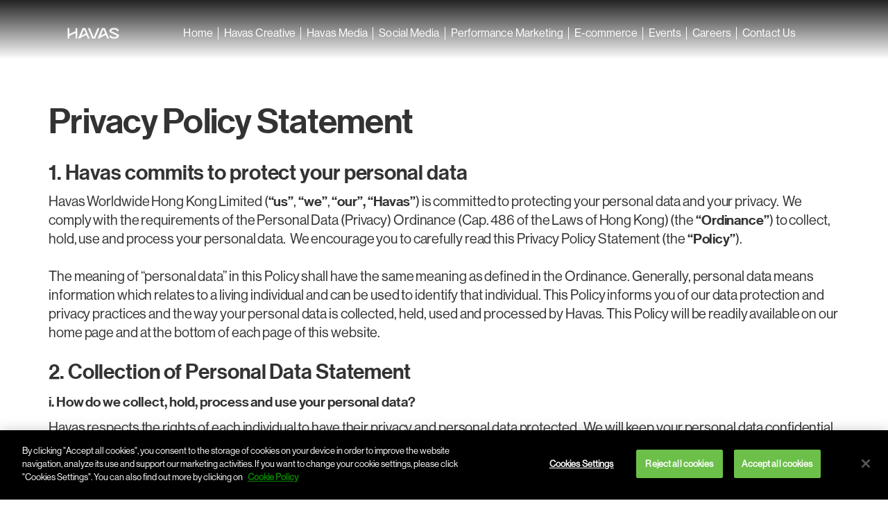

--- FILE ---
content_type: text/html; charset=UTF-8
request_url: https://hk.havas.com/privacy-policy/
body_size: 6627
content:
<!doctype html>
<html lang="en-US">
<head>
  <meta charset="UTF-8" />
  <meta name="viewport" content="width=device-width, initial-scale=1" />
  <link rel="profile" href="https://gmpg.org/xfn/11" />

<meta name='robots' content='index, follow, max-image-preview:large, max-snippet:-1, max-video-preview:-1' />
	<style>img:is([sizes="auto" i], [sizes^="auto," i]) { contain-intrinsic-size: 3000px 1500px }</style>
	
	<!-- This site is optimized with the Yoast SEO plugin v26.8 - https://yoast.com/product/yoast-seo-wordpress/ -->
	<title>Privacy Policy - Havas Hong Kong</title>
	<link rel="canonical" href="https://hk.havas.com/privacy-policy/" />
	<meta property="og:locale" content="en_US" />
	<meta property="og:type" content="article" />
	<meta property="og:title" content="Privacy Policy - Havas Hong Kong" />
	<meta property="og:description" content="Privacy Policy Statement 1. Havas commits to protect your personal data Havas Worldwide Hong Kong Limited (“us”, “we”, “our”, “Havas”) is committed to protecting your personal data and your privacy. &nbsp;We comply with the requirements of the Personal Data (Privacy) Ordinance (Cap. 486 of the Laws of Hong Kong) (the “Ordinance”) to collect, hold, use [&hellip;]" />
	<meta property="og:url" content="https://hk.havas.com/privacy-policy/" />
	<meta property="og:site_name" content="Havas Hong Kong" />
	<meta property="article:modified_time" content="2022-10-05T09:25:30+00:00" />
	<meta name="twitter:card" content="summary_large_image" />
	<meta name="twitter:label1" content="Est. reading time" />
	<meta name="twitter:data1" content="6 minutes" />
	<script type="application/ld+json" class="yoast-schema-graph">{"@context":"https://schema.org","@graph":[{"@type":"WebPage","@id":"https://hk.havas.com/privacy-policy/","url":"https://hk.havas.com/privacy-policy/","name":"Privacy Policy - Havas Hong Kong","isPartOf":{"@id":"https://hk.havas.com/#website"},"datePublished":"2022-08-03T09:22:31+00:00","dateModified":"2022-10-05T09:25:30+00:00","inLanguage":"en-US","potentialAction":[{"@type":"ReadAction","target":["https://hk.havas.com/privacy-policy/"]}]},{"@type":"WebSite","@id":"https://hk.havas.com/#website","url":"https://hk.havas.com/","name":"Havas Hong Kong","description":"","potentialAction":[{"@type":"SearchAction","target":{"@type":"EntryPoint","urlTemplate":"https://hk.havas.com/?s={search_term_string}"},"query-input":{"@type":"PropertyValueSpecification","valueRequired":true,"valueName":"search_term_string"}}],"inLanguage":"en-US"}]}</script>
	<!-- / Yoast SEO plugin. -->


<link rel="alternate" type="application/rss+xml" title="Havas Hong Kong &raquo; Feed" href="https://hk.havas.com/feed/" />
<link rel="alternate" type="application/rss+xml" title="Havas Hong Kong &raquo; Comments Feed" href="https://hk.havas.com/comments/feed/" />
<link rel='stylesheet' id='twentynineteen-style-css' href='https://hk.havas.com/wp-content/themes/havasvillage/style.css?ver=6.8.3' type='text/css' media='all' />
<link rel='stylesheet' id='twentynineteen-print-style-css' href='https://hk.havas.com/wp-content/themes/havasvillage/print.css?ver=6.8.3' type='text/css' media='print' />
<link rel="https://api.w.org/" href="https://hk.havas.com/wp-json/" /><link rel="alternate" title="JSON" type="application/json" href="https://hk.havas.com/wp-json/wp/v2/pages/487" /><link rel="EditURI" type="application/rsd+xml" title="RSD" href="https://hk.havas.com/xmlrpc.php?rsd" />
<link rel='shortlink' href='https://hk.havas.com/?p=487' />
<link rel="alternate" title="oEmbed (JSON)" type="application/json+oembed" href="https://hk.havas.com/wp-json/oembed/1.0/embed?url=https%3A%2F%2Fhk.havas.com%2Fprivacy-policy%2F" />
<link rel="alternate" title="oEmbed (XML)" type="text/xml+oembed" href="https://hk.havas.com/wp-json/oembed/1.0/embed?url=https%3A%2F%2Fhk.havas.com%2Fprivacy-policy%2F&#038;format=xml" />
<meta name="keywords" content="Havas, Havas Media, Havas Creative, Havas Agency, Havas Group, Havas Advertising, Havas Marketing, Havas Hong Kong, Havas HK, Havas Worldwide, HK agency, HK advertising agency, Hong Kong agency, Hong Kong advertising agency, Creative, Media, Digital, Programmatic, Content, Social, Social Media, Ecommerce, Search, SEO, Influencer, Performance Marketing" />

<!-- OneTrust Cookies Consent Notice start for hk.havas.com -->
<script type="text/javascript" src=https://cdn.cookielaw.org/consent/817ecd67-4330-43a5-b921-491a2366bbc3/OtAutoBlock.js ></script>
<script src=https://cdn.cookielaw.org/consent/817ecd67-4330-43a5-b921-491a2366bbc3/otSDKStub.js data-document-language="true" type="text/javascript" charset="UTF-8" data-domain-script="817ecd67-4330-43a5-b921-491a2366bbc3" ></script>
<script type="text/javascript">
function OptanonWrapper() { }
</script>
<!-- OneTrust Cookies Consent Notice end for hk.havas.com -->
 
<!-- Google Tag Manager -->
<script>(function(w,d,s,l,i){w[l]=w[l]||[];w[l].push({'gtm.start':new Date().getTime(),event:'gtm.js'});var f=d.getElementsByTagName(s)[0],j=d.createElement(s),dl=l!='dataLayer'?'&l='+l:'';j.async=true;j.src='https://www.googletagmanager.com/gtm.js?id='+i+dl;f.parentNode.insertBefore(j,f);})(window,document,'script','dataLayer','GTM-PQ2WPH8');</script>
<!-- End Google Tag Manager -->
<link rel="icon" href="https://hk.havas.com/wp-content/uploads/2024/09/cropped-Havas_flaticon-32x32.png" sizes="32x32" />
<link rel="icon" href="https://hk.havas.com/wp-content/uploads/2024/09/cropped-Havas_flaticon-192x192.png" sizes="192x192" />
<link rel="apple-touch-icon" href="https://hk.havas.com/wp-content/uploads/2024/09/cropped-Havas_flaticon-180x180.png" />
<meta name="msapplication-TileImage" content="https://hk.havas.com/wp-content/uploads/2024/09/cropped-Havas_flaticon-270x270.png" />
		<style type="text/css" id="wp-custom-css">
			.desktopNowrap{
	white-space: break-spaces !IMPORTANT ;
}

.contact-content .menu-social .social-link {
    background-image: none;
    background-color: #000;
    -webkit-mask-image: url(../wp-content/themes/havasvillage/images/in-icon.svg);
    mask-image: url(../wp-content/themes/havasvillage/images/in-icon.svg);
    mask-repeat: no-repeat;
}

.contact-content .menu-social .social-insta {
    background-image: none;
    background-color: #000;
    -webkit-mask-image: url(../wp-content/themes/havasvillage/images/insta-icon.svg);
    mask-image: url(../wp-content/themes/havasvillage/images/insta-icon.svg);
    mask-repeat: no-repeat;
    mask-size: 16px;
}

.contact-content .menu-social .social-facebook {
    background-image: none;
    background-color: #000;
    -webkit-mask-image: url(../wp-content/themes/havasvillage/images/fb-icon.svg);
    mask-image: url(../wp-content/themes/havasvillage/images/fb-icon.svg);
    mask-repeat: no-repeat;
}

.contact-content .menu-social {
    padding: 0 3px;
}		</style>
		<link rel="stylesheet" type="text/css" href="https://hk.havas.com/wp-content/themes/havasvillage/js/slick/slick.css" defer />
<link rel="stylesheet" type="text/css" href="https://hk.havas.com/wp-content/themes/havasvillage/js/slick/slick-theme.css" defer />


</head>
<input type="hidden" name="cur_env" id="cur_env" value="production">
<input type="hidden" name="ajx_path" id="ajx_path" value="/">
<body class="navbar-dark">
<!-- Google Tag Manager (noscript) -->
<noscript><iframe src=https://www.googletagmanager.com/ns.html?id=GTM-PQ2WPH8height="0" width="0" style="display:none;visibility:hidden"></iframe></noscript>
<!-- End Google Tag Manager (noscript) -->

<div class="navbar-shadow"></div>
<div class="navbar-collapse-shadow navbarSlideContent" id="navbar-collapse-shadow"></div>

<div class="nav-container">

<nav class="navbar navbar-expand-lg" id="top-nav">


    <a class="navbar-brand " href="https://hk.havas.com">
          <img src="/wp-content/uploads/2021/04/Havas_logo_V2_full.png" width="79" alt="HAVAS GROUP" >
      <input type="hidden" id="floating_logo" value="/wp-content/uploads/2021/04/Havas_logo_V2_full.png">
        </a>


  <button class="navbar-toggler" type="button" data-toggle="collapse" data-target=".navbarSlideContent"
          aria-controls="navbarSlideContent navbar-collapse-shadow" aria-expanded="false"
          aria-label="Toggle navigation"><span></span></button>
  <div class="collapse navbar-collapse navbarSlideContent" id="navbarSlideContent">
    <button class="btn-navbar-collapse-close" data-toggle="collapse" data-target=".navbarSlideContent.show"></button>
    <!--  Display Menu start here -->

    <div class="menu-header-container"><ul id="menu-header" class="navbar-nav"><li id="menu-item-109" class="nav-item menu-item menu-item-type-post_type menu-item-object-page menu-item-home menu-item-109"><a href="https://hk.havas.com/">Home</a></li>
<li id="menu-item-110" class="nav-item menu-item menu-item-type-post_type menu-item-object-page menu-item-110"><a href="https://hk.havas.com/havas-creative/">Havas Creative</a></li>
<li id="menu-item-233" class="nav-item menu-item menu-item-type-post_type menu-item-object-page menu-item-233"><a href="https://hk.havas.com/havas-media/">Havas Media</a></li>
<li id="menu-item-231" class="nav-item menu-item menu-item-type-post_type menu-item-object-page menu-item-231"><a href="https://hk.havas.com/social-media/">Social Media</a></li>
<li id="menu-item-232" class="nav-item menu-item menu-item-type-post_type menu-item-object-page menu-item-232"><a href="https://hk.havas.com/performance-marketing/">Performance Marketing</a></li>
<li id="menu-item-768" class="nav-item menu-item menu-item-type-post_type menu-item-object-page menu-item-768"><a href="https://hk.havas.com/e-commerce/">E-commerce</a></li>
<li id="menu-item-638" class="nav-item menu-item menu-item-type-post_type menu-item-object-page menu-item-638"><a href="https://hk.havas.com/events/">Events</a></li>
<li id="menu-item-520" class="nav-item menu-item menu-item-type-post_type menu-item-object-page menu-item-520"><a href="https://hk.havas.com/careers/">Careers</a></li>
<li id="menu-item-271" class="nav-item menu-item menu-item-type-post_type menu-item-object-page menu-item-271"><a href="https://hk.havas.com/contact-us/">Contact Us</a></li>
</ul></div>    <!--  Display Menu end here -->

    
      <div class="navBoth__language">
           
        </div>

  


  </div>
</nav>
</div>

	<!-- <section id="primary" class="content-area">
		<main id="main" class="site-main"> -->

			
<div class="wp-block-group container -content"><div class="wp-block-group__inner-container is-layout-flow wp-block-group-is-layout-flow">
<h1 class="wp-block-heading"><strong>Privacy Policy Statement</strong></h1>



<div class="wp-block-columns is-layout-flex wp-container-core-columns-is-layout-9d6595d7 wp-block-columns-is-layout-flex">
<div class="wp-block-column is-layout-flow wp-block-column-is-layout-flow" style="flex-basis:100%">
<h4 class="wp-block-heading"><strong>1. Havas commits to protect your personal data</strong></h4>



<p>Havas Worldwide Hong Kong Limited (<strong>“us”</strong>, <strong>“we”</strong>, <strong>“our”, “Havas”</strong>) is committed to protecting your personal data and your privacy. &nbsp;We comply with the requirements of the Personal Data (Privacy) Ordinance (Cap. 486 of the Laws of Hong Kong) (the <strong>“Ordinance”</strong>) to collect, hold, use and process your personal data.&nbsp; We encourage you to carefully read this Privacy Policy Statement (the <strong>“Policy”</strong>).<br><br>The meaning of “personal data” in this Policy shall have the same meaning as defined in the Ordinance. Generally, personal data means information which relates to a living individual and can be used to identify that individual. This Policy informs you of our data protection and privacy practices and the way your personal data is collected, held, used and processed by Havas. This Policy will be readily available on our home page and at the bottom of each page of this website.</p>



<h4 class="wp-block-heading"><strong>2. Collection of Personal Data Statement</strong></h4>



<h5 class="wp-block-heading"><strong>i. How do we collect, hold, process and use your personal data?</strong></h5>



<p>Havas respects the rights of each individual to have their privacy and personal data protected.&nbsp; We will keep your personal data confidential. We take appropriate steps to protect personal data we hold against loss, unauthorised access, use, modification or disclosure.&nbsp;</p>



<p>Havas will observe the following principles when we collect, hold, process and use &nbsp;your personal data:</p>



<ol class="wp-block-list" type="1"><li>We collect your personal data in a lawful and fair way, for specified and lawful purposes. The personal data collected is relevant to and not excessive for the purposes for which it is collected and used.</li><li>We seek to maintain your personal data accurate, and where necessary, up-to-date. We will take practicable steps to correct inaccurate or incomplete data. We keep your personal data only for the duration as it is necessary for the purposes for which it is collected and used and as permitted or required by the applicable law.</li><li>We only use your personal data for the purpose for which it is collected or for a directly related purpose.</li><li>We take appropriate technical and organisational security measures to keep your data safe and prevent unauthorised access, processing, loss or use.</li><li>We are open about our personal data policies and practices.</li><li>We give you access to your personal data and allow you to make corrections where the data is inaccurate.</li></ol>



<h5 class="wp-block-heading"><strong>ii. Why we collect and for what purposes we use your personal data?</strong></h5>



<p>Havas may collect personal data from you for the following purposes:</p>



<ul class="wp-block-list"><li>provision and administration of Havas’s services (including organising or co-organising events);</li><li>identity verification;</li><li>enquiry and/or complaint;</li><li>promotion;</li><li>advertisement;</li><li>subscriptions to newsletters and sending those letters;</li><li>job applications and recruitment;</li><li>website analytics (including improving web user experience) &#8211; see also our Cookies Policy for our use of cookies;</li><li>prevention and detection of crime and disclosure or assistance in accordance with legal (such as court order) or regulatory authority requirement; and</li><li>all other matters in relation to the daily operation of Havas.</li></ul>



<h5 class="wp-block-heading"><strong>iii. What data is collected?</strong></h5>



<p>Havas collects and uses your personal data with appropriate notice and consent when it is required, and after having informed you in a proper way.<a> </a>The types of personal data we collect from you may include:</p>



<ul class="wp-block-list"><li>your name, surname, age, company, email address, phone number;</li><li>educational and employment background, and job interest data (for candidates);</li><li>your Havas user ID and password (where applicable);</li><li>online identifiers (cookie id, pixels, IP address); and</li><li>website navigation behaviour.</li></ul>



<p>You have the right to decide whether you provide your personal data to us and are not obliged to do so.&nbsp; If you do not provide us with the requested personal data or if the personal data provided by you is inadequate or inaccurate, we may not be able to provide you with the services of Havas.</p>



<h5 class="wp-block-heading"><strong>iv. Disclosure/transfer of personal data</strong></h5>



<p>Havas use external providers which may have access to your personal data. &nbsp;Where disclosure of personal data is necessary to satisfy the purpose of using your personal data, we may provide such personal data to:</p>



<ul class="wp-block-list"><li>agents, contractors, suppliers and any third-party service provider who provides administrative, marketing and research, distribution, data processing, telemarketing, telecommunications, computer, payment or other services to Havas in connection with our operations;</li><li>business partners for such purposes in relation to promotion or direct marketing; and</li><li>government and regulatory authorities and other organisations, as required by law, by court order or in response to any legally valid inquiry, or otherwise necessary to the establishment of the legal claims or defences, to obtain legal advice or to exercise and defence Havas’s legal rights.</li></ul>



<h5 class="wp-block-heading"><strong>v. Links to third-party websites</strong></h5>



<p>Havas websites or services may provide links to third-party applications, products, services, or websites for your convenience and information. If you access those links, you will leave the Havas website. Havas does not control those third-party websites or their privacy practices, which may differ from our practices. We do not endorse or make any representations about third-party websites. The personal data you choose to provide to or that is collected by these third parties are not covered by this Policy. We encourage you to review the privacy policy of any website you interact with before allowing the collection and use of your personal data. We may also provide social media links that enable you to share data with your social networks and to interact with Havas on various social media sites. Your use of these links may result in the collection or sharing of data about you, depending on the feature. We encourage you to review the privacy policies and settings on the social media sites with which you interact to make sure you understand the data that may be collected, used, and shared by those sites. If you post, comment, indicate interest, or share personal data, including photographs, to any public forum, social network, blog, or other such forum, please be aware that any personal data you submit can be read, viewed, collected, or used by other users of these forums, and could be used to contact you, send you unsolicited messages, or for purposes that neither you nor Havas have control over. Havas is not responsible for the personal data you choose to submit in these forums.</p>



<h5 class="wp-block-heading"><strong>vi. Direct marketing</strong></h5>



<p>Subject to your consent, we may use the personal data you provide for direct marketing carried out by us, and such personal data held by us may be provided to other entities for their use for direct marketing. &nbsp;We will not use your personal data for direct marketing unless and until you consent (or indicate that you have no objection). </p>



<p>If you do not wish us to use your personal data for direct marketing, you may send request in writing to the Havas Data Protection Officer at <a href="/cdn-cgi/l/email-protection" class="__cf_email__" data-cfemail="7c381d081d520c0e1308191f0815131214173c141d0a1d0f521f1311">[email&#160;protected]</a></p>



<h5 class="wp-block-heading"><strong>vii. Your data protection rights</strong></h5>



<ul class="wp-block-list"><li><strong>Right of access</strong></li></ul>



<p>You may inquire as to the nature of the personal data Havas owned about you in accordance with the provisions of the Ordinance. Your right of access includes the right to request a copy of your personal data provided to us.&nbsp; Havas has the right to charge a reasonable fee for processing any data access request.</p>



<ul class="wp-block-list"><li><strong>Right to correction</strong></li></ul>



<p>If your personal data is inaccurate or incomplete, you may request that the data be amended in accordance with the provisions of the Ordinance.</p>



<ul class="wp-block-list"><li><strong>Enquires</strong></li></ul>



<p>Any enquiries regarding your personal data provided or access to and request for correction of your personal data shall be made in writing to the Havas Data Protection Officer at Data.protectionhk@annabellali</p>



<h4 class="wp-block-heading"><strong>3. Changes to the Policy</strong></h4>



<p>Havas reserves the right to modify the Policy as needed, for example, to comply with changes in laws, regulations, Havas’s practices and procedures, or requirements imposed by data protection authorities.</p>



<p></p>



<p><strong>Last update:</strong> September 2022</p>
</div>
</div>
</div></div>

 





		<!-- </main><!-- #main 
	</section><!-- #primary -->



<footer>
  <div class="footer-dark">

        <div id="Contact" class="container">
      <div class="row">
        <div class="col-12 col-lg-4 col-xl-6"><h3>Contact us</h3></div>
        <div class="col-12 col-lg-8 col-xl-6">
          <div class="row">
            <div class="col-12 col-lg-6">
              

                                  <!-- <h5>New Business common</h5> -->
                    <h5>New Business</h5>
                    <p>
                                          <a href="/cdn-cgi/l/email-protection#6c09021d19051e154204072c040d1a0d1f420f0301"><span class="__cf_email__" data-cfemail="b5d0dbc4c0dcc7cc9bdddef5ddd4c3d4c69bd6dad8">[email&#160;protected]</span></a>
                    </p>

                    

                </div><div class="col-12 col-lg-6">


          
              <p class="mt-lg-0">
                <span class="d-block">Havas Group</span>
<span class="d-block">Floor 25, Two Sky Parc</span>
<span class="d-block">51 Hung To Road </span>
<span class="d-block">Kwun Tong</span>
<span class="d-block">Kowloon</span>
              </p>
              <p>
                                  <strong>Tel :</strong> <a href="tel:2590 1800" class="d-inline">2590 1800</a>
                                </p>
                  
            </div>
          </div>
        </div>
      </div>
    </div>

  </div>



    <div class="footer-grey-t1">
        <div class="container">
          <div class="row row-stretch footer-grey-t1__logoNlinks d-flex align-items-center">
            <div class="footer-grey-t1__colmn1 bottom-align">
              <div class="footer-grey-t1__logo-repeate">


          <a href="https://hk.havas.com" class="footer-grey-t1__logo">
                            <img src="/wp-content/uploads/2021/04/Havas_logo_V2_full.png" alt="Havas Group">
                        </a>                


              </div>
              <div class="footer-grey-t1__logo-repeate">

            
              </div>
            </div>
            <div class="footer-grey-t1__colmn2">
              <div class="menu-footer-container">
          <div class="menu-footer-container"><ul id="menu-footer" class=""><li id="menu-item-543" class="menu-item menu-item-type-post_type menu-item-object-page menu-item-home menu-item-543"><a href="https://hk.havas.com/">Home</a></li>
<li id="menu-item-276" class="nav-item menu-item menu-item-type-post_type menu-item-object-page menu-item-276"><a href="https://hk.havas.com/havas-creative/">Havas Creative</a></li>
<li id="menu-item-277" class="nav-item menu-item menu-item-type-post_type menu-item-object-page menu-item-277"><a href="https://hk.havas.com/havas-media/">Havas Media</a></li>
<li id="menu-item-279" class="nav-item menu-item menu-item-type-post_type menu-item-object-page menu-item-279"><a href="https://hk.havas.com/social-media/">Social Media</a></li>
<li id="menu-item-278" class="nav-item menu-item menu-item-type-post_type menu-item-object-page menu-item-278"><a href="https://hk.havas.com/performance-marketing/">Performance Marketing</a></li>
<li id="menu-item-769" class="nav-item menu-item menu-item-type-post_type menu-item-object-page menu-item-769"><a href="https://hk.havas.com/e-commerce/">E-commerce</a></li>
<li id="menu-item-636" class="menu-item menu-item-type-post_type menu-item-object-page menu-item-636"><a href="https://hk.havas.com/events/">Events</a></li>
<li id="menu-item-274" class="nav-item menu-item menu-item-type-post_type menu-item-object-page menu-item-274"><a href="https://hk.havas.com/contact-us/">Contact Us</a></li>
<li id="menu-item-544" class="menu-item menu-item-type-post_type menu-item-object-page menu-item-544"><a href="https://hk.havas.com/careers/">Careers</a></li>
<li id="menu-item-537" class="menu-item menu-item-type-post_type menu-item-object-page current-menu-item page_item page-item-487 current_page_item menu-item-537 active "><a href="https://hk.havas.com/privacy-policy/" aria-current="page">Privacy Policy</a></li>
</ul></div>
              </div>
            </div>
          </div>
        </div>
      </div>



</footer>
<!-- <script src="https://hk.havas.com/wp-content/themes/havasvillage/js/jquery-3.3.1.slim.min.js" crossorigin="anonymous"></script>-->
<script data-cfasync="false" src="/cdn-cgi/scripts/5c5dd728/cloudflare-static/email-decode.min.js"></script><script type="text/javascript" src="https://hk.havas.com/wp-content/themes/havasvillage/js/jquery-3.4.1.min.js"></script>
<script type="text/javascript" src="https://hk.havas.com/wp-content/themes/havasvillage/js/slick/slick.min.js"></script>
 <script src="https://hk.havas.com/wp-content/themes/havasvillage/js/popper.min.js" crossorigin="anonymous"></script>
<script src="https://hk.havas.com/wp-content/themes/havasvillage/js/bootstrap.min.js" crossorigin="anonymous"></script>
<script src="https://hk.havas.com/wp-content/themes/havasvillage/js/1.46ec71c3.chunk.js"></script>
<script src="https://hk.havas.com/wp-content/themes/havasvillage/js/app.be3d9d0f.js"></script>
<script src="https://hk.havas.com/wp-content/themes/havasvillage/js/custom.js"></script>

<script src="https://hk.havas.com/wp-content/themes/havasvillage/js/news-list.js"></script>

<script src="https://hk.havas.com/wp-content/themes/havasvillage/js/custom_village.js"></script>
 


<script>
	$( ".menu-social-txt" ).addClass( "menu-social" );
</script></body>
</html>






--- FILE ---
content_type: text/css
request_url: https://hk.havas.com/wp-content/themes/havasvillage/style.css?ver=6.8.3
body_size: 41563
content:
/*!
 * Bootstrap v4.6.1 (https://getbootstrap.com/)
 * Copyright 2011-2021 The Bootstrap Authors
 * Copyright 2011-2021 Twitter, Inc.
 * Licensed under MIT (https://github.com/twbs/bootstrap/blob/main/LICENSE)
 */:root{--blue: #007bff;--indigo: #6610f2;--purple: #6f42c1;--pink: #e83e8c;--red: #dc3545;--orange: #fd7e14;--yellow: #ffc107;--green: #28a745;--teal: #20c997;--cyan: #17a2b8;--white: #fff;--gray: #6c757d;--gray-dark: #343a40;--primary: #007bff;--secondary: #6c757d;--success: #28a745;--info: #17a2b8;--warning: #ffc107;--danger: #dc3545;--light: #f8f9fa;--dark: #343a40;--breakpoint-xs: 0;--breakpoint-sm: 576px;--breakpoint-md: 768px;--breakpoint-lg: 992px;--breakpoint-xl: 1200px;--font-family-sans-serif: -apple-system, BlinkMacSystemFont, "Segoe UI", Roboto, "Helvetica Neue", Arial, "Noto Sans", "Liberation Sans", sans-serif, "Apple Color Emoji", "Segoe UI Emoji", "Segoe UI Symbol", "Noto Color Emoji";--font-family-monospace: SFMono-Regular, Menlo, Monaco, Consolas, "Liberation Mono", "Courier New", monospace}*,*::before,*::after{-webkit-box-sizing:border-box;box-sizing:border-box}html{font-family:sans-serif;line-height:1.15;-webkit-text-size-adjust:100%;-webkit-tap-highlight-color:rgba(0,0,0,0)}article,aside,figcaption,figure,footer,header,hgroup,main,nav,section{display:block}body{margin:0;font-family:-apple-system,BlinkMacSystemFont,"Segoe UI",Roboto,"Helvetica Neue",Arial,"Noto Sans","Liberation Sans",sans-serif,"Apple Color Emoji","Segoe UI Emoji","Segoe UI Symbol","Noto Color Emoji";font-size:1rem;font-weight:400;line-height:1.5;color:#212529;text-align:left;background-color:#fff}[tabindex="-1"]:focus:not(:focus-visible){outline:0 !important}hr{-webkit-box-sizing:content-box;box-sizing:content-box;height:0;overflow:visible}h1,h2,h3,h4,h5,h6{margin-top:0;margin-bottom:.5rem}p{margin-top:0;margin-bottom:1rem}abbr[title],abbr[data-original-title]{text-decoration:underline;-webkit-text-decoration:underline dotted;text-decoration:underline dotted;cursor:help;border-bottom:0;-webkit-text-decoration-skip-ink:none;text-decoration-skip-ink:none}address{margin-bottom:1rem;font-style:normal;line-height:inherit}ol,ul,dl{margin-top:0;margin-bottom:1rem}ol ol,ul ul,ol ul,ul ol{margin-bottom:0}dt{font-weight:700}dd{margin-bottom:.5rem;margin-left:0}blockquote{margin:0 0 1rem}b,strong{font-weight:bolder}small{font-size:80%}sub,sup{position:relative;font-size:75%;line-height:0;vertical-align:baseline}sub{bottom:-0.25em}sup{top:-0.5em}a{color:#007bff;text-decoration:none;background-color:transparent}a:hover{color:#0056b3;text-decoration:underline}a:not([href]):not([class]){color:inherit;text-decoration:none}a:not([href]):not([class]):hover{color:inherit;text-decoration:none}pre,code,kbd,samp{font-family:SFMono-Regular,Menlo,Monaco,Consolas,"Liberation Mono","Courier New",monospace;font-size:1em}pre{margin-top:0;margin-bottom:1rem;overflow:auto;-ms-overflow-style:scrollbar}figure{margin:0 0 1rem}img{vertical-align:middle;border-style:none}svg{overflow:hidden;vertical-align:middle}table{border-collapse:collapse}caption{padding-top:.75rem;padding-bottom:.75rem;color:#6c757d;text-align:left;caption-side:bottom}th{text-align:inherit;text-align:-webkit-match-parent}label{display:inline-block;margin-bottom:.5rem}button{border-radius:0}button:focus:not(:focus-visible){outline:0}input,button,select,optgroup,textarea{margin:0;font-family:inherit;font-size:inherit;line-height:inherit}button,input{overflow:visible}button,select{text-transform:none}[role=button]{cursor:pointer}select{word-wrap:normal}button,[type=button],[type=reset],[type=submit]{-webkit-appearance:button}button:not(:disabled),[type=button]:not(:disabled),[type=reset]:not(:disabled),[type=submit]:not(:disabled){cursor:pointer}button::-moz-focus-inner,[type=button]::-moz-focus-inner,[type=reset]::-moz-focus-inner,[type=submit]::-moz-focus-inner{padding:0;border-style:none}input[type=radio],input[type=checkbox]{-webkit-box-sizing:border-box;box-sizing:border-box;padding:0}textarea{overflow:auto;resize:vertical}fieldset{min-width:0;padding:0;margin:0;border:0}legend{display:block;width:100%;max-width:100%;padding:0;margin-bottom:.5rem;font-size:1.5rem;line-height:inherit;color:inherit;white-space:normal}progress{vertical-align:baseline}[type=number]::-webkit-inner-spin-button,[type=number]::-webkit-outer-spin-button{height:auto}[type=search]{outline-offset:-2px;-webkit-appearance:none}[type=search]::-webkit-search-decoration{-webkit-appearance:none}::-webkit-file-upload-button{font:inherit;-webkit-appearance:button}output{display:inline-block}summary{display:list-item;cursor:pointer}template{display:none}[hidden]{display:none !important}h1,h2,h3,h4,h5,h6,.h1,.h2,.h3,.h4,.h5,.h6{margin-bottom:.5rem;font-weight:500;line-height:1.2}h1,.h1{font-size:2.5rem}h2,.h2{font-size:2rem}h3,.h3{font-size:1.75rem}h4,.h4{font-size:1.5rem}h5,.h5{font-size:1.25rem}h6,.h6{font-size:1rem}.lead{font-size:1.25rem;font-weight:300}.display-1{font-size:6rem;font-weight:300;line-height:1.2}.display-2{font-size:5.5rem;font-weight:300;line-height:1.2}.display-3{font-size:4.5rem;font-weight:300;line-height:1.2}.display-4{font-size:3.5rem;font-weight:300;line-height:1.2}hr{margin-top:1rem;margin-bottom:1rem;border:0;border-top:1px solid rgba(0,0,0,.1)}small,.small{font-size:80%;font-weight:400}mark,.mark{padding:.2em;background-color:#fcf8e3}.list-unstyled{padding-left:0;list-style:none}.list-inline{padding-left:0;list-style:none}.list-inline-item{display:inline-block}.list-inline-item:not(:last-child){margin-right:.5rem}.initialism{font-size:90%;text-transform:uppercase}.blockquote{margin-bottom:1rem;font-size:1.25rem}.blockquote-footer{display:block;font-size:80%;color:#6c757d}.blockquote-footer::before{content:"— "}.img-fluid{max-width:100%;height:auto}.img-thumbnail{padding:.25rem;background-color:#fff;border:1px solid #dee2e6;border-radius:.25rem;max-width:100%;height:auto}.figure{display:inline-block}.figure-img{margin-bottom:.5rem;line-height:1}.figure-caption{font-size:90%;color:#6c757d}code{font-size:87.5%;color:#e83e8c;word-wrap:break-word}a>code{color:inherit}kbd{padding:.2rem .4rem;font-size:87.5%;color:#fff;background-color:#212529;border-radius:.2rem}kbd kbd{padding:0;font-size:100%;font-weight:700}pre{display:block;font-size:87.5%;color:#212529}pre code{font-size:inherit;color:inherit;word-break:normal}.pre-scrollable{max-height:340px;overflow-y:scroll}.container,.container-fluid,.container-xl,.container-lg,.container-md,.container-sm{width:100%;padding-right:15px;padding-left:15px;margin-right:auto;margin-left:auto}@media(min-width: 576px){.container-sm,.container{max-width:540px}}@media(min-width: 768px){.container-md,.container-sm,.container{max-width:720px}}@media(min-width: 992px){.container-lg,.container-md,.container-sm,.container{max-width:960px}}@media(min-width: 1200px){.container-xl,.container-lg,.container-md,.container-sm,.container{max-width:1140px}}.row{display:-ms-flexbox;display:flex;-ms-flex-wrap:wrap;flex-wrap:wrap;margin-right:-15px;margin-left:-15px}.no-gutters{margin-right:0;margin-left:0}.no-gutters>.col,.no-gutters>[class*=col-]{padding-right:0;padding-left:0}.col-xl,.col-xl-auto,.col-xl-12,.col-xl-11,.col-xl-10,.col-xl-9,.col-xl-8,.col-xl-7,.col-xl-6,.col-xl-5,.col-xl-4,.col-xl-3,.col-xl-2,.col-xl-1,.col-lg,.col-lg-auto,.col-lg-12,.col-lg-11,.col-lg-10,.col-lg-9,.col-lg-8,.col-lg-7,.col-lg-6,.col-lg-5,.col-lg-4,.col-lg-3,.col-lg-2,.col-lg-1,.col-md,.col-md-auto,.col-md-12,.col-md-11,.col-md-10,.col-md-9,.col-md-8,.col-md-7,.col-md-6,.col-md-5,.col-md-4,.col-md-3,.col-md-2,.col-md-1,.col-sm,.col-sm-auto,.col-sm-12,.col-sm-11,.col-sm-10,.col-sm-9,.col-sm-8,.col-sm-7,.col-sm-6,.col-sm-5,.col-sm-4,.col-sm-3,.col-sm-2,.col-sm-1,.col,.col-auto,.col-12,.col-11,.col-10,.col-9,.col-8,.col-7,.col-6,.col-5,.col-4,.col-3,.col-2,.col-1{position:relative;width:100%;padding-right:15px;padding-left:15px}.col{-ms-flex-preferred-size:0;flex-basis:0;-ms-flex-positive:1;flex-grow:1;max-width:100%}.row-cols-1>*{-ms-flex:0 0 100%;flex:0 0 100%;max-width:100%}.row-cols-2>*{-ms-flex:0 0 50%;flex:0 0 50%;max-width:50%}.row-cols-3>*{-ms-flex:0 0 33.3333333333%;flex:0 0 33.3333333333%;max-width:33.3333333333%}.row-cols-4>*{-ms-flex:0 0 25%;flex:0 0 25%;max-width:25%}.row-cols-5>*{-ms-flex:0 0 20%;flex:0 0 20%;max-width:20%}.row-cols-6>*{-ms-flex:0 0 16.6666666667%;flex:0 0 16.6666666667%;max-width:16.6666666667%}.col-auto{-ms-flex:0 0 auto;flex:0 0 auto;width:auto;max-width:100%}.col-1{-ms-flex:0 0 8.33333333%;flex:0 0 8.33333333%;max-width:8.33333333%}.col-2{-ms-flex:0 0 16.66666667%;flex:0 0 16.66666667%;max-width:16.66666667%}.col-3{-ms-flex:0 0 25%;flex:0 0 25%;max-width:25%}.col-4{-ms-flex:0 0 33.33333333%;flex:0 0 33.33333333%;max-width:33.33333333%}.col-5{-ms-flex:0 0 41.66666667%;flex:0 0 41.66666667%;max-width:41.66666667%}.col-6{-ms-flex:0 0 50%;flex:0 0 50%;max-width:50%}.col-7{-ms-flex:0 0 58.33333333%;flex:0 0 58.33333333%;max-width:58.33333333%}.col-8{-ms-flex:0 0 66.66666667%;flex:0 0 66.66666667%;max-width:66.66666667%}.col-9{-ms-flex:0 0 75%;flex:0 0 75%;max-width:75%}.col-10{-ms-flex:0 0 83.33333333%;flex:0 0 83.33333333%;max-width:83.33333333%}.col-11{-ms-flex:0 0 91.66666667%;flex:0 0 91.66666667%;max-width:91.66666667%}.col-12{-ms-flex:0 0 100%;flex:0 0 100%;max-width:100%}.order-first{-ms-flex-order:-1;order:-1}.order-last{-ms-flex-order:13;order:13}.order-0{-ms-flex-order:0;order:0}.order-1{-ms-flex-order:1;order:1}.order-2{-ms-flex-order:2;order:2}.order-3{-ms-flex-order:3;order:3}.order-4{-ms-flex-order:4;order:4}.order-5{-ms-flex-order:5;order:5}.order-6{-ms-flex-order:6;order:6}.order-7{-ms-flex-order:7;order:7}.order-8{-ms-flex-order:8;order:8}.order-9{-ms-flex-order:9;order:9}.order-10{-ms-flex-order:10;order:10}.order-11{-ms-flex-order:11;order:11}.order-12{-ms-flex-order:12;order:12}.offset-1{margin-left:8.33333333%}.offset-2{margin-left:16.66666667%}.offset-3{margin-left:25%}.offset-4{margin-left:33.33333333%}.offset-5{margin-left:41.66666667%}.offset-6{margin-left:50%}.offset-7{margin-left:58.33333333%}.offset-8{margin-left:66.66666667%}.offset-9{margin-left:75%}.offset-10{margin-left:83.33333333%}.offset-11{margin-left:91.66666667%}@media(min-width: 576px){.col-sm{-ms-flex-preferred-size:0;flex-basis:0;-ms-flex-positive:1;flex-grow:1;max-width:100%}.row-cols-sm-1>*{-ms-flex:0 0 100%;flex:0 0 100%;max-width:100%}.row-cols-sm-2>*{-ms-flex:0 0 50%;flex:0 0 50%;max-width:50%}.row-cols-sm-3>*{-ms-flex:0 0 33.3333333333%;flex:0 0 33.3333333333%;max-width:33.3333333333%}.row-cols-sm-4>*{-ms-flex:0 0 25%;flex:0 0 25%;max-width:25%}.row-cols-sm-5>*{-ms-flex:0 0 20%;flex:0 0 20%;max-width:20%}.row-cols-sm-6>*{-ms-flex:0 0 16.6666666667%;flex:0 0 16.6666666667%;max-width:16.6666666667%}.col-sm-auto{-ms-flex:0 0 auto;flex:0 0 auto;width:auto;max-width:100%}.col-sm-1{-ms-flex:0 0 8.33333333%;flex:0 0 8.33333333%;max-width:8.33333333%}.col-sm-2{-ms-flex:0 0 16.66666667%;flex:0 0 16.66666667%;max-width:16.66666667%}.col-sm-3{-ms-flex:0 0 25%;flex:0 0 25%;max-width:25%}.col-sm-4{-ms-flex:0 0 33.33333333%;flex:0 0 33.33333333%;max-width:33.33333333%}.col-sm-5{-ms-flex:0 0 41.66666667%;flex:0 0 41.66666667%;max-width:41.66666667%}.col-sm-6{-ms-flex:0 0 50%;flex:0 0 50%;max-width:50%}.col-sm-7{-ms-flex:0 0 58.33333333%;flex:0 0 58.33333333%;max-width:58.33333333%}.col-sm-8{-ms-flex:0 0 66.66666667%;flex:0 0 66.66666667%;max-width:66.66666667%}.col-sm-9{-ms-flex:0 0 75%;flex:0 0 75%;max-width:75%}.col-sm-10{-ms-flex:0 0 83.33333333%;flex:0 0 83.33333333%;max-width:83.33333333%}.col-sm-11{-ms-flex:0 0 91.66666667%;flex:0 0 91.66666667%;max-width:91.66666667%}.col-sm-12{-ms-flex:0 0 100%;flex:0 0 100%;max-width:100%}.order-sm-first{-ms-flex-order:-1;order:-1}.order-sm-last{-ms-flex-order:13;order:13}.order-sm-0{-ms-flex-order:0;order:0}.order-sm-1{-ms-flex-order:1;order:1}.order-sm-2{-ms-flex-order:2;order:2}.order-sm-3{-ms-flex-order:3;order:3}.order-sm-4{-ms-flex-order:4;order:4}.order-sm-5{-ms-flex-order:5;order:5}.order-sm-6{-ms-flex-order:6;order:6}.order-sm-7{-ms-flex-order:7;order:7}.order-sm-8{-ms-flex-order:8;order:8}.order-sm-9{-ms-flex-order:9;order:9}.order-sm-10{-ms-flex-order:10;order:10}.order-sm-11{-ms-flex-order:11;order:11}.order-sm-12{-ms-flex-order:12;order:12}.offset-sm-0{margin-left:0}.offset-sm-1{margin-left:8.33333333%}.offset-sm-2{margin-left:16.66666667%}.offset-sm-3{margin-left:25%}.offset-sm-4{margin-left:33.33333333%}.offset-sm-5{margin-left:41.66666667%}.offset-sm-6{margin-left:50%}.offset-sm-7{margin-left:58.33333333%}.offset-sm-8{margin-left:66.66666667%}.offset-sm-9{margin-left:75%}.offset-sm-10{margin-left:83.33333333%}.offset-sm-11{margin-left:91.66666667%}}@media(min-width: 768px){.col-md{-ms-flex-preferred-size:0;flex-basis:0;-ms-flex-positive:1;flex-grow:1;max-width:100%}.row-cols-md-1>*{-ms-flex:0 0 100%;flex:0 0 100%;max-width:100%}.row-cols-md-2>*{-ms-flex:0 0 50%;flex:0 0 50%;max-width:50%}.row-cols-md-3>*{-ms-flex:0 0 33.3333333333%;flex:0 0 33.3333333333%;max-width:33.3333333333%}.row-cols-md-4>*{-ms-flex:0 0 25%;flex:0 0 25%;max-width:25%}.row-cols-md-5>*{-ms-flex:0 0 20%;flex:0 0 20%;max-width:20%}.row-cols-md-6>*{-ms-flex:0 0 16.6666666667%;flex:0 0 16.6666666667%;max-width:16.6666666667%}.col-md-auto{-ms-flex:0 0 auto;flex:0 0 auto;width:auto;max-width:100%}.col-md-1{-ms-flex:0 0 8.33333333%;flex:0 0 8.33333333%;max-width:8.33333333%}.col-md-2{-ms-flex:0 0 16.66666667%;flex:0 0 16.66666667%;max-width:16.66666667%}.col-md-3{-ms-flex:0 0 25%;flex:0 0 25%;max-width:25%}.col-md-4{-ms-flex:0 0 33.33333333%;flex:0 0 33.33333333%;max-width:33.33333333%}.col-md-5{-ms-flex:0 0 41.66666667%;flex:0 0 41.66666667%;max-width:41.66666667%}.col-md-6{-ms-flex:0 0 50%;flex:0 0 50%;max-width:50%}.col-md-7{-ms-flex:0 0 58.33333333%;flex:0 0 58.33333333%;max-width:58.33333333%}.col-md-8{-ms-flex:0 0 66.66666667%;flex:0 0 66.66666667%;max-width:66.66666667%}.col-md-9{-ms-flex:0 0 75%;flex:0 0 75%;max-width:75%}.col-md-10{-ms-flex:0 0 83.33333333%;flex:0 0 83.33333333%;max-width:83.33333333%}.col-md-11{-ms-flex:0 0 91.66666667%;flex:0 0 91.66666667%;max-width:91.66666667%}.col-md-12{-ms-flex:0 0 100%;flex:0 0 100%;max-width:100%}.order-md-first{-ms-flex-order:-1;order:-1}.order-md-last{-ms-flex-order:13;order:13}.order-md-0{-ms-flex-order:0;order:0}.order-md-1{-ms-flex-order:1;order:1}.order-md-2{-ms-flex-order:2;order:2}.order-md-3{-ms-flex-order:3;order:3}.order-md-4{-ms-flex-order:4;order:4}.order-md-5{-ms-flex-order:5;order:5}.order-md-6{-ms-flex-order:6;order:6}.order-md-7{-ms-flex-order:7;order:7}.order-md-8{-ms-flex-order:8;order:8}.order-md-9{-ms-flex-order:9;order:9}.order-md-10{-ms-flex-order:10;order:10}.order-md-11{-ms-flex-order:11;order:11}.order-md-12{-ms-flex-order:12;order:12}.offset-md-0{margin-left:0}.offset-md-1{margin-left:8.33333333%}.offset-md-2{margin-left:16.66666667%}.offset-md-3{margin-left:25%}.offset-md-4{margin-left:33.33333333%}.offset-md-5{margin-left:41.66666667%}.offset-md-6{margin-left:50%}.offset-md-7{margin-left:58.33333333%}.offset-md-8{margin-left:66.66666667%}.offset-md-9{margin-left:75%}.offset-md-10{margin-left:83.33333333%}.offset-md-11{margin-left:91.66666667%}}@media(min-width: 992px){.col-lg{-ms-flex-preferred-size:0;flex-basis:0;-ms-flex-positive:1;flex-grow:1;max-width:100%}.row-cols-lg-1>*{-ms-flex:0 0 100%;flex:0 0 100%;max-width:100%}.row-cols-lg-2>*{-ms-flex:0 0 50%;flex:0 0 50%;max-width:50%}.row-cols-lg-3>*{-ms-flex:0 0 33.3333333333%;flex:0 0 33.3333333333%;max-width:33.3333333333%}.row-cols-lg-4>*{-ms-flex:0 0 25%;flex:0 0 25%;max-width:25%}.row-cols-lg-5>*{-ms-flex:0 0 20%;flex:0 0 20%;max-width:20%}.row-cols-lg-6>*{-ms-flex:0 0 16.6666666667%;flex:0 0 16.6666666667%;max-width:16.6666666667%}.col-lg-auto{-ms-flex:0 0 auto;flex:0 0 auto;width:auto;max-width:100%}.col-lg-1{-ms-flex:0 0 8.33333333%;flex:0 0 8.33333333%;max-width:8.33333333%}.col-lg-2{-ms-flex:0 0 16.66666667%;flex:0 0 16.66666667%;max-width:16.66666667%}.col-lg-3{-ms-flex:0 0 25%;flex:0 0 25%;max-width:25%}.col-lg-4{-ms-flex:0 0 33.33333333%;flex:0 0 33.33333333%;max-width:33.33333333%}.col-lg-5{-ms-flex:0 0 41.66666667%;flex:0 0 41.66666667%;max-width:41.66666667%}.col-lg-6{-ms-flex:0 0 50%;flex:0 0 50%;max-width:50%}.col-lg-7{-ms-flex:0 0 58.33333333%;flex:0 0 58.33333333%;max-width:58.33333333%}.col-lg-8{-ms-flex:0 0 66.66666667%;flex:0 0 66.66666667%;max-width:66.66666667%}.col-lg-9{-ms-flex:0 0 75%;flex:0 0 75%;max-width:75%}.col-lg-10{-ms-flex:0 0 83.33333333%;flex:0 0 83.33333333%;max-width:83.33333333%}.col-lg-11{-ms-flex:0 0 91.66666667%;flex:0 0 91.66666667%;max-width:91.66666667%}.col-lg-12{-ms-flex:0 0 100%;flex:0 0 100%;max-width:100%}.order-lg-first{-ms-flex-order:-1;order:-1}.order-lg-last{-ms-flex-order:13;order:13}.order-lg-0{-ms-flex-order:0;order:0}.order-lg-1{-ms-flex-order:1;order:1}.order-lg-2{-ms-flex-order:2;order:2}.order-lg-3{-ms-flex-order:3;order:3}.order-lg-4{-ms-flex-order:4;order:4}.order-lg-5{-ms-flex-order:5;order:5}.order-lg-6{-ms-flex-order:6;order:6}.order-lg-7{-ms-flex-order:7;order:7}.order-lg-8{-ms-flex-order:8;order:8}.order-lg-9{-ms-flex-order:9;order:9}.order-lg-10{-ms-flex-order:10;order:10}.order-lg-11{-ms-flex-order:11;order:11}.order-lg-12{-ms-flex-order:12;order:12}.offset-lg-0{margin-left:0}.offset-lg-1{margin-left:8.33333333%}.offset-lg-2{margin-left:16.66666667%}.offset-lg-3{margin-left:25%}.offset-lg-4{margin-left:33.33333333%}.offset-lg-5{margin-left:41.66666667%}.offset-lg-6{margin-left:50%}.offset-lg-7{margin-left:58.33333333%}.offset-lg-8{margin-left:66.66666667%}.offset-lg-9{margin-left:75%}.offset-lg-10{margin-left:83.33333333%}.offset-lg-11{margin-left:91.66666667%}}@media(min-width: 1200px){.col-xl{-ms-flex-preferred-size:0;flex-basis:0;-ms-flex-positive:1;flex-grow:1;max-width:100%}.row-cols-xl-1>*{-ms-flex:0 0 100%;flex:0 0 100%;max-width:100%}.row-cols-xl-2>*{-ms-flex:0 0 50%;flex:0 0 50%;max-width:50%}.row-cols-xl-3>*{-ms-flex:0 0 33.3333333333%;flex:0 0 33.3333333333%;max-width:33.3333333333%}.row-cols-xl-4>*{-ms-flex:0 0 25%;flex:0 0 25%;max-width:25%}.row-cols-xl-5>*{-ms-flex:0 0 20%;flex:0 0 20%;max-width:20%}.row-cols-xl-6>*{-ms-flex:0 0 16.6666666667%;flex:0 0 16.6666666667%;max-width:16.6666666667%}.col-xl-auto{-ms-flex:0 0 auto;flex:0 0 auto;width:auto;max-width:100%}.col-xl-1{-ms-flex:0 0 8.33333333%;flex:0 0 8.33333333%;max-width:8.33333333%}.col-xl-2{-ms-flex:0 0 16.66666667%;flex:0 0 16.66666667%;max-width:16.66666667%}.col-xl-3{-ms-flex:0 0 25%;flex:0 0 25%;max-width:25%}.col-xl-4{-ms-flex:0 0 33.33333333%;flex:0 0 33.33333333%;max-width:33.33333333%}.col-xl-5{-ms-flex:0 0 41.66666667%;flex:0 0 41.66666667%;max-width:41.66666667%}.col-xl-6{-ms-flex:0 0 50%;flex:0 0 50%;max-width:50%}.col-xl-7{-ms-flex:0 0 58.33333333%;flex:0 0 58.33333333%;max-width:58.33333333%}.col-xl-8{-ms-flex:0 0 66.66666667%;flex:0 0 66.66666667%;max-width:66.66666667%}.col-xl-9{-ms-flex:0 0 75%;flex:0 0 75%;max-width:75%}.col-xl-10{-ms-flex:0 0 83.33333333%;flex:0 0 83.33333333%;max-width:83.33333333%}.col-xl-11{-ms-flex:0 0 91.66666667%;flex:0 0 91.66666667%;max-width:91.66666667%}.col-xl-12{-ms-flex:0 0 100%;flex:0 0 100%;max-width:100%}.order-xl-first{-ms-flex-order:-1;order:-1}.order-xl-last{-ms-flex-order:13;order:13}.order-xl-0{-ms-flex-order:0;order:0}.order-xl-1{-ms-flex-order:1;order:1}.order-xl-2{-ms-flex-order:2;order:2}.order-xl-3{-ms-flex-order:3;order:3}.order-xl-4{-ms-flex-order:4;order:4}.order-xl-5{-ms-flex-order:5;order:5}.order-xl-6{-ms-flex-order:6;order:6}.order-xl-7{-ms-flex-order:7;order:7}.order-xl-8{-ms-flex-order:8;order:8}.order-xl-9{-ms-flex-order:9;order:9}.order-xl-10{-ms-flex-order:10;order:10}.order-xl-11{-ms-flex-order:11;order:11}.order-xl-12{-ms-flex-order:12;order:12}.offset-xl-0{margin-left:0}.offset-xl-1{margin-left:8.33333333%}.offset-xl-2{margin-left:16.66666667%}.offset-xl-3{margin-left:25%}.offset-xl-4{margin-left:33.33333333%}.offset-xl-5{margin-left:41.66666667%}.offset-xl-6{margin-left:50%}.offset-xl-7{margin-left:58.33333333%}.offset-xl-8{margin-left:66.66666667%}.offset-xl-9{margin-left:75%}.offset-xl-10{margin-left:83.33333333%}.offset-xl-11{margin-left:91.66666667%}}.table{width:100%;margin-bottom:1rem;color:#212529}.table th,.table td{padding:.75rem;vertical-align:top;border-top:1px solid #dee2e6}.table thead th{vertical-align:bottom;border-bottom:2px solid #dee2e6}.table tbody+tbody{border-top:2px solid #dee2e6}.table-sm th,.table-sm td{padding:.3rem}.table-bordered{border:1px solid #dee2e6}.table-bordered th,.table-bordered td{border:1px solid #dee2e6}.table-bordered thead th,.table-bordered thead td{border-bottom-width:2px}.table-borderless th,.table-borderless td,.table-borderless thead th,.table-borderless tbody+tbody{border:0}.table-striped tbody tr:nth-of-type(odd){background-color:rgba(0,0,0,.05)}.table-hover tbody tr:hover{color:#212529;background-color:rgba(0,0,0,.075)}.table-primary,.table-primary>th,.table-primary>td{background-color:#b8daff}.table-primary th,.table-primary td,.table-primary thead th,.table-primary tbody+tbody{border-color:#7abaff}.table-hover .table-primary:hover{background-color:#9fcdff}.table-hover .table-primary:hover>td,.table-hover .table-primary:hover>th{background-color:#9fcdff}.table-secondary,.table-secondary>th,.table-secondary>td{background-color:#d6d8db}.table-secondary th,.table-secondary td,.table-secondary thead th,.table-secondary tbody+tbody{border-color:#b3b7bb}.table-hover .table-secondary:hover{background-color:#c8cbcf}.table-hover .table-secondary:hover>td,.table-hover .table-secondary:hover>th{background-color:#c8cbcf}.table-success,.table-success>th,.table-success>td{background-color:#c3e6cb}.table-success th,.table-success td,.table-success thead th,.table-success tbody+tbody{border-color:#8fd19e}.table-hover .table-success:hover{background-color:#b1dfbb}.table-hover .table-success:hover>td,.table-hover .table-success:hover>th{background-color:#b1dfbb}.table-info,.table-info>th,.table-info>td{background-color:#bee5eb}.table-info th,.table-info td,.table-info thead th,.table-info tbody+tbody{border-color:#86cfda}.table-hover .table-info:hover{background-color:#abdde5}.table-hover .table-info:hover>td,.table-hover .table-info:hover>th{background-color:#abdde5}.table-warning,.table-warning>th,.table-warning>td{background-color:#ffeeba}.table-warning th,.table-warning td,.table-warning thead th,.table-warning tbody+tbody{border-color:#ffdf7e}.table-hover .table-warning:hover{background-color:#ffe8a1}.table-hover .table-warning:hover>td,.table-hover .table-warning:hover>th{background-color:#ffe8a1}.table-danger,.table-danger>th,.table-danger>td{background-color:#f5c6cb}.table-danger th,.table-danger td,.table-danger thead th,.table-danger tbody+tbody{border-color:#ed969e}.table-hover .table-danger:hover{background-color:#f1b0b7}.table-hover .table-danger:hover>td,.table-hover .table-danger:hover>th{background-color:#f1b0b7}.table-light,.table-light>th,.table-light>td{background-color:#fdfdfe}.table-light th,.table-light td,.table-light thead th,.table-light tbody+tbody{border-color:#fbfcfc}.table-hover .table-light:hover{background-color:#ececf6}.table-hover .table-light:hover>td,.table-hover .table-light:hover>th{background-color:#ececf6}.table-dark,.table-dark>th,.table-dark>td{background-color:#c6c8ca}.table-dark th,.table-dark td,.table-dark thead th,.table-dark tbody+tbody{border-color:#95999c}.table-hover .table-dark:hover{background-color:#b9bbbe}.table-hover .table-dark:hover>td,.table-hover .table-dark:hover>th{background-color:#b9bbbe}.table-active,.table-active>th,.table-active>td{background-color:rgba(0,0,0,.075)}.table-hover .table-active:hover{background-color:rgba(0,0,0,.075)}.table-hover .table-active:hover>td,.table-hover .table-active:hover>th{background-color:rgba(0,0,0,.075)}.table .thead-dark th{color:#fff;background-color:#343a40;border-color:#454d55}.table .thead-light th{color:#495057;background-color:#e9ecef;border-color:#dee2e6}.table-dark{color:#fff;background-color:#343a40}.table-dark th,.table-dark td,.table-dark thead th{border-color:#454d55}.table-dark.table-bordered{border:0}.table-dark.table-striped tbody tr:nth-of-type(odd){background-color:rgba(255,255,255,.05)}.table-dark.table-hover tbody tr:hover{color:#fff;background-color:rgba(255,255,255,.075)}@media(max-width: 575.98px){.table-responsive-sm{display:block;width:100%;overflow-x:auto;-webkit-overflow-scrolling:touch}.table-responsive-sm>.table-bordered{border:0}}@media(max-width: 767.98px){.table-responsive-md{display:block;width:100%;overflow-x:auto;-webkit-overflow-scrolling:touch}.table-responsive-md>.table-bordered{border:0}}@media(max-width: 991.98px){.table-responsive-lg{display:block;width:100%;overflow-x:auto;-webkit-overflow-scrolling:touch}.table-responsive-lg>.table-bordered{border:0}}@media(max-width: 1199.98px){.table-responsive-xl{display:block;width:100%;overflow-x:auto;-webkit-overflow-scrolling:touch}.table-responsive-xl>.table-bordered{border:0}}.table-responsive{display:block;width:100%;overflow-x:auto;-webkit-overflow-scrolling:touch}.table-responsive>.table-bordered{border:0}.form-control{display:block;width:100%;height:calc(1.5em + 0.75rem + 2px);padding:.375rem .75rem;font-size:1rem;font-weight:400;line-height:1.5;color:#495057;background-color:#fff;background-clip:padding-box;border:1px solid #ced4da;border-radius:.25rem;-webkit-transition:border-color .15s ease-in-out,-webkit-box-shadow .15s ease-in-out;transition:border-color .15s ease-in-out,-webkit-box-shadow .15s ease-in-out;-o-transition:border-color .15s ease-in-out,box-shadow .15s ease-in-out;transition:border-color .15s ease-in-out,box-shadow .15s ease-in-out;transition:border-color .15s ease-in-out,box-shadow .15s ease-in-out,-webkit-box-shadow .15s ease-in-out}@media(prefers-reduced-motion: reduce){.form-control{-webkit-transition:none;-o-transition:none;transition:none}}.form-control::-ms-expand{background-color:transparent;border:0}.form-control:focus{color:#495057;background-color:#fff;border-color:#80bdff;outline:0;-webkit-box-shadow:0 0 0 .2rem rgba(0,123,255,.25);box-shadow:0 0 0 .2rem rgba(0,123,255,.25)}.form-control::-webkit-input-placeholder{color:#6c757d;opacity:1}.form-control::-moz-placeholder{color:#6c757d;opacity:1}.form-control:-ms-input-placeholder{color:#6c757d;opacity:1}.form-control::-ms-input-placeholder{color:#6c757d;opacity:1}.form-control::placeholder{color:#6c757d;opacity:1}.form-control:disabled,.form-control[readonly]{background-color:#e9ecef;opacity:1}input[type=date].form-control,input[type=time].form-control,input[type=datetime-local].form-control,input[type=month].form-control{-webkit-appearance:none;-moz-appearance:none;appearance:none}select.form-control:-moz-focusring{color:transparent;text-shadow:0 0 0 #495057}select.form-control:focus::-ms-value{color:#495057;background-color:#fff}.form-control-file,.form-control-range{display:block;width:100%}.col-form-label{padding-top:calc(0.375rem + 1px);padding-bottom:calc(0.375rem + 1px);margin-bottom:0;font-size:inherit;line-height:1.5}.col-form-label-lg{padding-top:calc(0.5rem + 1px);padding-bottom:calc(0.5rem + 1px);font-size:1.25rem;line-height:1.5}.col-form-label-sm{padding-top:calc(0.25rem + 1px);padding-bottom:calc(0.25rem + 1px);font-size:0.875rem;line-height:1.5}.form-control-plaintext{display:block;width:100%;padding:.375rem 0;margin-bottom:0;font-size:1rem;line-height:1.5;color:#212529;background-color:transparent;border:solid transparent;border-width:1px 0}.form-control-plaintext.form-control-sm,.form-control-plaintext.form-control-lg{padding-right:0;padding-left:0}.form-control-sm{height:calc(1.5em + 0.5rem + 2px);padding:.25rem .5rem;font-size:0.875rem;line-height:1.5;border-radius:.2rem}.form-control-lg{height:calc(1.5em + 1rem + 2px);padding:.5rem 1rem;font-size:1.25rem;line-height:1.5;border-radius:.3rem}select.form-control[size],select.form-control[multiple]{height:auto}textarea.form-control{height:auto}.form-group{margin-bottom:1rem}.form-text{display:block;margin-top:.25rem}.form-row{display:-ms-flexbox;display:flex;-ms-flex-wrap:wrap;flex-wrap:wrap;margin-right:-5px;margin-left:-5px}.form-row>.col,.form-row>[class*=col-]{padding-right:5px;padding-left:5px}.form-check{position:relative;display:block;padding-left:1.25rem}.form-check-input{position:absolute;margin-top:.3rem;margin-left:-1.25rem}.form-check-input[disabled]~.form-check-label,.form-check-input:disabled~.form-check-label{color:#6c757d}.form-check-label{margin-bottom:0}.form-check-inline{display:-ms-inline-flexbox;display:inline-flex;-ms-flex-align:center;align-items:center;padding-left:0;margin-right:.75rem}.form-check-inline .form-check-input{position:static;margin-top:0;margin-right:.3125rem;margin-left:0}.valid-feedback{display:none;width:100%;margin-top:.25rem;font-size:80%;color:#28a745}.valid-tooltip{position:absolute;top:100%;left:0;z-index:5;display:none;max-width:100%;padding:.25rem .5rem;margin-top:.1rem;font-size:0.875rem;line-height:1.5;color:#fff;background-color:rgba(40,167,69,.9);border-radius:.25rem}.form-row>.col>.valid-tooltip,.form-row>[class*=col-]>.valid-tooltip{left:5px}.was-validated :valid~.valid-feedback,.was-validated :valid~.valid-tooltip,.is-valid~.valid-feedback,.is-valid~.valid-tooltip{display:block}.was-validated .form-control:valid,.form-control.is-valid{border-color:#28a745;padding-right:calc(1.5em + 0.75rem) !important;background-image:url("data:image/svg+xml,%3csvg xmlns='http://www.w3.org/2000/svg' width='8' height='8' viewBox='0 0 8 8'%3e%3cpath fill='%2328a745' d='M2.3 6.73L.6 4.53c-.4-1.04.46-1.4 1.1-.8l1.1 1.4 3.4-3.8c.6-.63 1.6-.27 1.2.7l-4 4.6c-.43.5-.8.4-1.1.1z'/%3e%3c/svg%3e");background-repeat:no-repeat;background-position:right calc(0.375em + 0.1875rem) center;background-size:calc(0.75em + 0.375rem) calc(0.75em + 0.375rem)}.was-validated .form-control:valid:focus,.form-control.is-valid:focus{border-color:#28a745;-webkit-box-shadow:0 0 0 .2rem rgba(40,167,69,.25);box-shadow:0 0 0 .2rem rgba(40,167,69,.25)}.was-validated select.form-control:valid,select.form-control.is-valid{padding-right:3rem !important;background-position:right 1.5rem center}.was-validated textarea.form-control:valid,textarea.form-control.is-valid{padding-right:calc(1.5em + 0.75rem);background-position:top calc(0.375em + 0.1875rem) right calc(0.375em + 0.1875rem)}.was-validated .custom-select:valid,.custom-select.is-valid{border-color:#28a745;padding-right:calc(0.75em + 2.3125rem) !important;background:url("data:image/svg+xml,%3csvg xmlns='http://www.w3.org/2000/svg' width='4' height='5' viewBox='0 0 4 5'%3e%3cpath fill='%23343a40' d='M2 0L0 2h4zm0 5L0 3h4z'/%3e%3c/svg%3e") right .75rem center/8px 10px no-repeat,#fff url("data:image/svg+xml,%3csvg xmlns='http://www.w3.org/2000/svg' width='8' height='8' viewBox='0 0 8 8'%3e%3cpath fill='%2328a745' d='M2.3 6.73L.6 4.53c-.4-1.04.46-1.4 1.1-.8l1.1 1.4 3.4-3.8c.6-.63 1.6-.27 1.2.7l-4 4.6c-.43.5-.8.4-1.1.1z'/%3e%3c/svg%3e") center right 1.75rem/calc(0.75em + 0.375rem) calc(0.75em + 0.375rem) no-repeat}.was-validated .custom-select:valid:focus,.custom-select.is-valid:focus{border-color:#28a745;-webkit-box-shadow:0 0 0 .2rem rgba(40,167,69,.25);box-shadow:0 0 0 .2rem rgba(40,167,69,.25)}.was-validated .form-check-input:valid~.form-check-label,.form-check-input.is-valid~.form-check-label{color:#28a745}.was-validated .form-check-input:valid~.valid-feedback,.was-validated .form-check-input:valid~.valid-tooltip,.form-check-input.is-valid~.valid-feedback,.form-check-input.is-valid~.valid-tooltip{display:block}.was-validated .custom-control-input:valid~.custom-control-label,.custom-control-input.is-valid~.custom-control-label{color:#28a745}.was-validated .custom-control-input:valid~.custom-control-label::before,.custom-control-input.is-valid~.custom-control-label::before{border-color:#28a745}.was-validated .custom-control-input:valid:checked~.custom-control-label::before,.custom-control-input.is-valid:checked~.custom-control-label::before{border-color:#34ce57;background-color:#34ce57}.was-validated .custom-control-input:valid:focus~.custom-control-label::before,.custom-control-input.is-valid:focus~.custom-control-label::before{-webkit-box-shadow:0 0 0 .2rem rgba(40,167,69,.25);box-shadow:0 0 0 .2rem rgba(40,167,69,.25)}.was-validated .custom-control-input:valid:focus:not(:checked)~.custom-control-label::before,.custom-control-input.is-valid:focus:not(:checked)~.custom-control-label::before{border-color:#28a745}.was-validated .custom-file-input:valid~.custom-file-label,.custom-file-input.is-valid~.custom-file-label{border-color:#28a745}.was-validated .custom-file-input:valid:focus~.custom-file-label,.custom-file-input.is-valid:focus~.custom-file-label{border-color:#28a745;-webkit-box-shadow:0 0 0 .2rem rgba(40,167,69,.25);box-shadow:0 0 0 .2rem rgba(40,167,69,.25)}.invalid-feedback{display:none;width:100%;margin-top:.25rem;font-size:80%;color:#dc3545}.invalid-tooltip{position:absolute;top:100%;left:0;z-index:5;display:none;max-width:100%;padding:.25rem .5rem;margin-top:.1rem;font-size:0.875rem;line-height:1.5;color:#fff;background-color:rgba(220,53,69,.9);border-radius:.25rem}.form-row>.col>.invalid-tooltip,.form-row>[class*=col-]>.invalid-tooltip{left:5px}.was-validated :invalid~.invalid-feedback,.was-validated :invalid~.invalid-tooltip,.is-invalid~.invalid-feedback,.is-invalid~.invalid-tooltip{display:block}.was-validated .form-control:invalid,.form-control.is-invalid{border-color:#dc3545;padding-right:calc(1.5em + 0.75rem) !important;background-image:url("data:image/svg+xml,%3csvg xmlns='http://www.w3.org/2000/svg' width='12' height='12' fill='none' stroke='%23dc3545' viewBox='0 0 12 12'%3e%3ccircle cx='6' cy='6' r='4.5'/%3e%3cpath stroke-linejoin='round' d='M5.8 3.6h.4L6 6.5z'/%3e%3ccircle cx='6' cy='8.2' r='.6' fill='%23dc3545' stroke='none'/%3e%3c/svg%3e");background-repeat:no-repeat;background-position:right calc(0.375em + 0.1875rem) center;background-size:calc(0.75em + 0.375rem) calc(0.75em + 0.375rem)}.was-validated .form-control:invalid:focus,.form-control.is-invalid:focus{border-color:#dc3545;-webkit-box-shadow:0 0 0 .2rem rgba(220,53,69,.25);box-shadow:0 0 0 .2rem rgba(220,53,69,.25)}.was-validated select.form-control:invalid,select.form-control.is-invalid{padding-right:3rem !important;background-position:right 1.5rem center}.was-validated textarea.form-control:invalid,textarea.form-control.is-invalid{padding-right:calc(1.5em + 0.75rem);background-position:top calc(0.375em + 0.1875rem) right calc(0.375em + 0.1875rem)}.was-validated .custom-select:invalid,.custom-select.is-invalid{border-color:#dc3545;padding-right:calc(0.75em + 2.3125rem) !important;background:url("data:image/svg+xml,%3csvg xmlns='http://www.w3.org/2000/svg' width='4' height='5' viewBox='0 0 4 5'%3e%3cpath fill='%23343a40' d='M2 0L0 2h4zm0 5L0 3h4z'/%3e%3c/svg%3e") right .75rem center/8px 10px no-repeat,#fff url("data:image/svg+xml,%3csvg xmlns='http://www.w3.org/2000/svg' width='12' height='12' fill='none' stroke='%23dc3545' viewBox='0 0 12 12'%3e%3ccircle cx='6' cy='6' r='4.5'/%3e%3cpath stroke-linejoin='round' d='M5.8 3.6h.4L6 6.5z'/%3e%3ccircle cx='6' cy='8.2' r='.6' fill='%23dc3545' stroke='none'/%3e%3c/svg%3e") center right 1.75rem/calc(0.75em + 0.375rem) calc(0.75em + 0.375rem) no-repeat}.was-validated .custom-select:invalid:focus,.custom-select.is-invalid:focus{border-color:#dc3545;-webkit-box-shadow:0 0 0 .2rem rgba(220,53,69,.25);box-shadow:0 0 0 .2rem rgba(220,53,69,.25)}.was-validated .form-check-input:invalid~.form-check-label,.form-check-input.is-invalid~.form-check-label{color:#dc3545}.was-validated .form-check-input:invalid~.invalid-feedback,.was-validated .form-check-input:invalid~.invalid-tooltip,.form-check-input.is-invalid~.invalid-feedback,.form-check-input.is-invalid~.invalid-tooltip{display:block}.was-validated .custom-control-input:invalid~.custom-control-label,.custom-control-input.is-invalid~.custom-control-label{color:#dc3545}.was-validated .custom-control-input:invalid~.custom-control-label::before,.custom-control-input.is-invalid~.custom-control-label::before{border-color:#dc3545}.was-validated .custom-control-input:invalid:checked~.custom-control-label::before,.custom-control-input.is-invalid:checked~.custom-control-label::before{border-color:#e4606d;background-color:#e4606d}.was-validated .custom-control-input:invalid:focus~.custom-control-label::before,.custom-control-input.is-invalid:focus~.custom-control-label::before{-webkit-box-shadow:0 0 0 .2rem rgba(220,53,69,.25);box-shadow:0 0 0 .2rem rgba(220,53,69,.25)}.was-validated .custom-control-input:invalid:focus:not(:checked)~.custom-control-label::before,.custom-control-input.is-invalid:focus:not(:checked)~.custom-control-label::before{border-color:#dc3545}.was-validated .custom-file-input:invalid~.custom-file-label,.custom-file-input.is-invalid~.custom-file-label{border-color:#dc3545}.was-validated .custom-file-input:invalid:focus~.custom-file-label,.custom-file-input.is-invalid:focus~.custom-file-label{border-color:#dc3545;-webkit-box-shadow:0 0 0 .2rem rgba(220,53,69,.25);box-shadow:0 0 0 .2rem rgba(220,53,69,.25)}.form-inline{display:-ms-flexbox;display:flex;-ms-flex-flow:row wrap;flex-flow:row wrap;-ms-flex-align:center;align-items:center}.form-inline .form-check{width:100%}@media(min-width: 576px){.form-inline label{display:-ms-flexbox;display:flex;-ms-flex-align:center;align-items:center;-ms-flex-pack:center;justify-content:center;margin-bottom:0}.form-inline .form-group{display:-ms-flexbox;display:flex;-ms-flex:0 0 auto;flex:0 0 auto;-ms-flex-flow:row wrap;flex-flow:row wrap;-ms-flex-align:center;align-items:center;margin-bottom:0}.form-inline .form-control{display:inline-block;width:auto;vertical-align:middle}.form-inline .form-control-plaintext{display:inline-block}.form-inline .input-group,.form-inline .custom-select{width:auto}.form-inline .form-check{display:-ms-flexbox;display:flex;-ms-flex-align:center;align-items:center;-ms-flex-pack:center;justify-content:center;width:auto;padding-left:0}.form-inline .form-check-input{position:relative;-ms-flex-negative:0;flex-shrink:0;margin-top:0;margin-right:.25rem;margin-left:0}.form-inline .custom-control{-ms-flex-align:center;align-items:center;-ms-flex-pack:center;justify-content:center}.form-inline .custom-control-label{margin-bottom:0}}.btn{display:inline-block;font-weight:400;color:#212529;text-align:center;vertical-align:middle;-webkit-user-select:none;-moz-user-select:none;-ms-user-select:none;user-select:none;background-color:transparent;border:1px solid transparent;padding:.375rem .75rem;font-size:1rem;line-height:1.5;border-radius:.25rem;-webkit-transition:color .15s ease-in-out,background-color .15s ease-in-out,border-color .15s ease-in-out,-webkit-box-shadow .15s ease-in-out;transition:color .15s ease-in-out,background-color .15s ease-in-out,border-color .15s ease-in-out,-webkit-box-shadow .15s ease-in-out;-o-transition:color .15s ease-in-out,background-color .15s ease-in-out,border-color .15s ease-in-out,box-shadow .15s ease-in-out;transition:color .15s ease-in-out,background-color .15s ease-in-out,border-color .15s ease-in-out,box-shadow .15s ease-in-out;transition:color .15s ease-in-out,background-color .15s ease-in-out,border-color .15s ease-in-out,box-shadow .15s ease-in-out,-webkit-box-shadow .15s ease-in-out}@media(prefers-reduced-motion: reduce){.btn{-webkit-transition:none;-o-transition:none;transition:none}}.btn:hover{color:#212529;text-decoration:none}.btn:focus,.btn.focus{outline:0;-webkit-box-shadow:0 0 0 .2rem rgba(0,123,255,.25);box-shadow:0 0 0 .2rem rgba(0,123,255,.25)}.btn.disabled,.btn:disabled{opacity:.65}.btn:not(:disabled):not(.disabled){cursor:pointer}a.btn.disabled,fieldset:disabled a.btn{pointer-events:none}.btn-primary{color:#fff;background-color:#007bff;border-color:#007bff}.btn-primary:hover{color:#fff;background-color:#0069d9;border-color:#0062cc}.btn-primary:focus,.btn-primary.focus{color:#fff;background-color:#0069d9;border-color:#0062cc;-webkit-box-shadow:0 0 0 .2rem rgba(38,143,255,.5);box-shadow:0 0 0 .2rem rgba(38,143,255,.5)}.btn-primary.disabled,.btn-primary:disabled{color:#fff;background-color:#007bff;border-color:#007bff}.btn-primary:not(:disabled):not(.disabled):active,.btn-primary:not(:disabled):not(.disabled).active,.show>.btn-primary.dropdown-toggle{color:#fff;background-color:#0062cc;border-color:#005cbf}.btn-primary:not(:disabled):not(.disabled):active:focus,.btn-primary:not(:disabled):not(.disabled).active:focus,.show>.btn-primary.dropdown-toggle:focus{-webkit-box-shadow:0 0 0 .2rem rgba(38,143,255,.5);box-shadow:0 0 0 .2rem rgba(38,143,255,.5)}.btn-secondary{color:#fff;background-color:#6c757d;border-color:#6c757d}.btn-secondary:hover{color:#fff;background-color:#5a6268;border-color:#545b62}.btn-secondary:focus,.btn-secondary.focus{color:#fff;background-color:#5a6268;border-color:#545b62;-webkit-box-shadow:0 0 0 .2rem rgba(130,138,145,.5);box-shadow:0 0 0 .2rem rgba(130,138,145,.5)}.btn-secondary.disabled,.btn-secondary:disabled{color:#fff;background-color:#6c757d;border-color:#6c757d}.btn-secondary:not(:disabled):not(.disabled):active,.btn-secondary:not(:disabled):not(.disabled).active,.show>.btn-secondary.dropdown-toggle{color:#fff;background-color:#545b62;border-color:#4e555b}.btn-secondary:not(:disabled):not(.disabled):active:focus,.btn-secondary:not(:disabled):not(.disabled).active:focus,.show>.btn-secondary.dropdown-toggle:focus{-webkit-box-shadow:0 0 0 .2rem rgba(130,138,145,.5);box-shadow:0 0 0 .2rem rgba(130,138,145,.5)}.btn-success{color:#fff;background-color:#28a745;border-color:#28a745}.btn-success:hover{color:#fff;background-color:#218838;border-color:#1e7e34}.btn-success:focus,.btn-success.focus{color:#fff;background-color:#218838;border-color:#1e7e34;-webkit-box-shadow:0 0 0 .2rem rgba(72,180,97,.5);box-shadow:0 0 0 .2rem rgba(72,180,97,.5)}.btn-success.disabled,.btn-success:disabled{color:#fff;background-color:#28a745;border-color:#28a745}.btn-success:not(:disabled):not(.disabled):active,.btn-success:not(:disabled):not(.disabled).active,.show>.btn-success.dropdown-toggle{color:#fff;background-color:#1e7e34;border-color:#1c7430}.btn-success:not(:disabled):not(.disabled):active:focus,.btn-success:not(:disabled):not(.disabled).active:focus,.show>.btn-success.dropdown-toggle:focus{-webkit-box-shadow:0 0 0 .2rem rgba(72,180,97,.5);box-shadow:0 0 0 .2rem rgba(72,180,97,.5)}.btn-info{color:#fff;background-color:#17a2b8;border-color:#17a2b8}.btn-info:hover{color:#fff;background-color:#138496;border-color:#117a8b}.btn-info:focus,.btn-info.focus{color:#fff;background-color:#138496;border-color:#117a8b;-webkit-box-shadow:0 0 0 .2rem rgba(58,176,195,.5);box-shadow:0 0 0 .2rem rgba(58,176,195,.5)}.btn-info.disabled,.btn-info:disabled{color:#fff;background-color:#17a2b8;border-color:#17a2b8}.btn-info:not(:disabled):not(.disabled):active,.btn-info:not(:disabled):not(.disabled).active,.show>.btn-info.dropdown-toggle{color:#fff;background-color:#117a8b;border-color:#10707f}.btn-info:not(:disabled):not(.disabled):active:focus,.btn-info:not(:disabled):not(.disabled).active:focus,.show>.btn-info.dropdown-toggle:focus{-webkit-box-shadow:0 0 0 .2rem rgba(58,176,195,.5);box-shadow:0 0 0 .2rem rgba(58,176,195,.5)}.btn-warning{color:#212529;background-color:#ffc107;border-color:#ffc107}.btn-warning:hover{color:#212529;background-color:#e0a800;border-color:#d39e00}.btn-warning:focus,.btn-warning.focus{color:#212529;background-color:#e0a800;border-color:#d39e00;-webkit-box-shadow:0 0 0 .2rem rgba(222,170,12,.5);box-shadow:0 0 0 .2rem rgba(222,170,12,.5)}.btn-warning.disabled,.btn-warning:disabled{color:#212529;background-color:#ffc107;border-color:#ffc107}.btn-warning:not(:disabled):not(.disabled):active,.btn-warning:not(:disabled):not(.disabled).active,.show>.btn-warning.dropdown-toggle{color:#212529;background-color:#d39e00;border-color:#c69500}.btn-warning:not(:disabled):not(.disabled):active:focus,.btn-warning:not(:disabled):not(.disabled).active:focus,.show>.btn-warning.dropdown-toggle:focus{-webkit-box-shadow:0 0 0 .2rem rgba(222,170,12,.5);box-shadow:0 0 0 .2rem rgba(222,170,12,.5)}.btn-danger{color:#fff;background-color:#dc3545;border-color:#dc3545}.btn-danger:hover{color:#fff;background-color:#c82333;border-color:#bd2130}.btn-danger:focus,.btn-danger.focus{color:#fff;background-color:#c82333;border-color:#bd2130;-webkit-box-shadow:0 0 0 .2rem rgba(225,83,97,.5);box-shadow:0 0 0 .2rem rgba(225,83,97,.5)}.btn-danger.disabled,.btn-danger:disabled{color:#fff;background-color:#dc3545;border-color:#dc3545}.btn-danger:not(:disabled):not(.disabled):active,.btn-danger:not(:disabled):not(.disabled).active,.show>.btn-danger.dropdown-toggle{color:#fff;background-color:#bd2130;border-color:#b21f2d}.btn-danger:not(:disabled):not(.disabled):active:focus,.btn-danger:not(:disabled):not(.disabled).active:focus,.show>.btn-danger.dropdown-toggle:focus{-webkit-box-shadow:0 0 0 .2rem rgba(225,83,97,.5);box-shadow:0 0 0 .2rem rgba(225,83,97,.5)}.btn-light{color:#212529;background-color:#f8f9fa;border-color:#f8f9fa}.btn-light:hover{color:#212529;background-color:#e2e6ea;border-color:#dae0e5}.btn-light:focus,.btn-light.focus{color:#212529;background-color:#e2e6ea;border-color:#dae0e5;-webkit-box-shadow:0 0 0 .2rem rgba(216,217,219,.5);box-shadow:0 0 0 .2rem rgba(216,217,219,.5)}.btn-light.disabled,.btn-light:disabled{color:#212529;background-color:#f8f9fa;border-color:#f8f9fa}.btn-light:not(:disabled):not(.disabled):active,.btn-light:not(:disabled):not(.disabled).active,.show>.btn-light.dropdown-toggle{color:#212529;background-color:#dae0e5;border-color:#d3d9df}.btn-light:not(:disabled):not(.disabled):active:focus,.btn-light:not(:disabled):not(.disabled).active:focus,.show>.btn-light.dropdown-toggle:focus{-webkit-box-shadow:0 0 0 .2rem rgba(216,217,219,.5);box-shadow:0 0 0 .2rem rgba(216,217,219,.5)}.btn-dark{color:#fff;background-color:#343a40;border-color:#343a40}.btn-dark:hover{color:#fff;background-color:#23272b;border-color:#1d2124}.btn-dark:focus,.btn-dark.focus{color:#fff;background-color:#23272b;border-color:#1d2124;-webkit-box-shadow:0 0 0 .2rem rgba(82,88,93,.5);box-shadow:0 0 0 .2rem rgba(82,88,93,.5)}.btn-dark.disabled,.btn-dark:disabled{color:#fff;background-color:#343a40;border-color:#343a40}.btn-dark:not(:disabled):not(.disabled):active,.btn-dark:not(:disabled):not(.disabled).active,.show>.btn-dark.dropdown-toggle{color:#fff;background-color:#1d2124;border-color:#171a1d}.btn-dark:not(:disabled):not(.disabled):active:focus,.btn-dark:not(:disabled):not(.disabled).active:focus,.show>.btn-dark.dropdown-toggle:focus{-webkit-box-shadow:0 0 0 .2rem rgba(82,88,93,.5);box-shadow:0 0 0 .2rem rgba(82,88,93,.5)}.btn-outline-primary{color:#007bff;border-color:#007bff}.btn-outline-primary:hover{color:#fff;background-color:#007bff;border-color:#007bff}.btn-outline-primary:focus,.btn-outline-primary.focus{-webkit-box-shadow:0 0 0 .2rem rgba(0,123,255,.5);box-shadow:0 0 0 .2rem rgba(0,123,255,.5)}.btn-outline-primary.disabled,.btn-outline-primary:disabled{color:#007bff;background-color:transparent}.btn-outline-primary:not(:disabled):not(.disabled):active,.btn-outline-primary:not(:disabled):not(.disabled).active,.show>.btn-outline-primary.dropdown-toggle{color:#fff;background-color:#007bff;border-color:#007bff}.btn-outline-primary:not(:disabled):not(.disabled):active:focus,.btn-outline-primary:not(:disabled):not(.disabled).active:focus,.show>.btn-outline-primary.dropdown-toggle:focus{-webkit-box-shadow:0 0 0 .2rem rgba(0,123,255,.5);box-shadow:0 0 0 .2rem rgba(0,123,255,.5)}.btn-outline-secondary{color:#6c757d;border-color:#6c757d}.btn-outline-secondary:hover{color:#fff;background-color:#6c757d;border-color:#6c757d}.btn-outline-secondary:focus,.btn-outline-secondary.focus{-webkit-box-shadow:0 0 0 .2rem rgba(108,117,125,.5);box-shadow:0 0 0 .2rem rgba(108,117,125,.5)}.btn-outline-secondary.disabled,.btn-outline-secondary:disabled{color:#6c757d;background-color:transparent}.btn-outline-secondary:not(:disabled):not(.disabled):active,.btn-outline-secondary:not(:disabled):not(.disabled).active,.show>.btn-outline-secondary.dropdown-toggle{color:#fff;background-color:#6c757d;border-color:#6c757d}.btn-outline-secondary:not(:disabled):not(.disabled):active:focus,.btn-outline-secondary:not(:disabled):not(.disabled).active:focus,.show>.btn-outline-secondary.dropdown-toggle:focus{-webkit-box-shadow:0 0 0 .2rem rgba(108,117,125,.5);box-shadow:0 0 0 .2rem rgba(108,117,125,.5)}.btn-outline-success{color:#28a745;border-color:#28a745}.btn-outline-success:hover{color:#fff;background-color:#28a745;border-color:#28a745}.btn-outline-success:focus,.btn-outline-success.focus{-webkit-box-shadow:0 0 0 .2rem rgba(40,167,69,.5);box-shadow:0 0 0 .2rem rgba(40,167,69,.5)}.btn-outline-success.disabled,.btn-outline-success:disabled{color:#28a745;background-color:transparent}.btn-outline-success:not(:disabled):not(.disabled):active,.btn-outline-success:not(:disabled):not(.disabled).active,.show>.btn-outline-success.dropdown-toggle{color:#fff;background-color:#28a745;border-color:#28a745}.btn-outline-success:not(:disabled):not(.disabled):active:focus,.btn-outline-success:not(:disabled):not(.disabled).active:focus,.show>.btn-outline-success.dropdown-toggle:focus{-webkit-box-shadow:0 0 0 .2rem rgba(40,167,69,.5);box-shadow:0 0 0 .2rem rgba(40,167,69,.5)}.btn-outline-info{color:#17a2b8;border-color:#17a2b8}.btn-outline-info:hover{color:#fff;background-color:#17a2b8;border-color:#17a2b8}.btn-outline-info:focus,.btn-outline-info.focus{-webkit-box-shadow:0 0 0 .2rem rgba(23,162,184,.5);box-shadow:0 0 0 .2rem rgba(23,162,184,.5)}.btn-outline-info.disabled,.btn-outline-info:disabled{color:#17a2b8;background-color:transparent}.btn-outline-info:not(:disabled):not(.disabled):active,.btn-outline-info:not(:disabled):not(.disabled).active,.show>.btn-outline-info.dropdown-toggle{color:#fff;background-color:#17a2b8;border-color:#17a2b8}.btn-outline-info:not(:disabled):not(.disabled):active:focus,.btn-outline-info:not(:disabled):not(.disabled).active:focus,.show>.btn-outline-info.dropdown-toggle:focus{-webkit-box-shadow:0 0 0 .2rem rgba(23,162,184,.5);box-shadow:0 0 0 .2rem rgba(23,162,184,.5)}.btn-outline-warning{color:#ffc107;border-color:#ffc107}.btn-outline-warning:hover{color:#212529;background-color:#ffc107;border-color:#ffc107}.btn-outline-warning:focus,.btn-outline-warning.focus{-webkit-box-shadow:0 0 0 .2rem rgba(255,193,7,.5);box-shadow:0 0 0 .2rem rgba(255,193,7,.5)}.btn-outline-warning.disabled,.btn-outline-warning:disabled{color:#ffc107;background-color:transparent}.btn-outline-warning:not(:disabled):not(.disabled):active,.btn-outline-warning:not(:disabled):not(.disabled).active,.show>.btn-outline-warning.dropdown-toggle{color:#212529;background-color:#ffc107;border-color:#ffc107}.btn-outline-warning:not(:disabled):not(.disabled):active:focus,.btn-outline-warning:not(:disabled):not(.disabled).active:focus,.show>.btn-outline-warning.dropdown-toggle:focus{-webkit-box-shadow:0 0 0 .2rem rgba(255,193,7,.5);box-shadow:0 0 0 .2rem rgba(255,193,7,.5)}.btn-outline-danger{color:#dc3545;border-color:#dc3545}.btn-outline-danger:hover{color:#fff;background-color:#dc3545;border-color:#dc3545}.btn-outline-danger:focus,.btn-outline-danger.focus{-webkit-box-shadow:0 0 0 .2rem rgba(220,53,69,.5);box-shadow:0 0 0 .2rem rgba(220,53,69,.5)}.btn-outline-danger.disabled,.btn-outline-danger:disabled{color:#dc3545;background-color:transparent}.btn-outline-danger:not(:disabled):not(.disabled):active,.btn-outline-danger:not(:disabled):not(.disabled).active,.show>.btn-outline-danger.dropdown-toggle{color:#fff;background-color:#dc3545;border-color:#dc3545}.btn-outline-danger:not(:disabled):not(.disabled):active:focus,.btn-outline-danger:not(:disabled):not(.disabled).active:focus,.show>.btn-outline-danger.dropdown-toggle:focus{-webkit-box-shadow:0 0 0 .2rem rgba(220,53,69,.5);box-shadow:0 0 0 .2rem rgba(220,53,69,.5)}.btn-outline-light{color:#f8f9fa;border-color:#f8f9fa}.btn-outline-light:hover{color:#212529;background-color:#f8f9fa;border-color:#f8f9fa}.btn-outline-light:focus,.btn-outline-light.focus{-webkit-box-shadow:0 0 0 .2rem rgba(248,249,250,.5);box-shadow:0 0 0 .2rem rgba(248,249,250,.5)}.btn-outline-light.disabled,.btn-outline-light:disabled{color:#f8f9fa;background-color:transparent}.btn-outline-light:not(:disabled):not(.disabled):active,.btn-outline-light:not(:disabled):not(.disabled).active,.show>.btn-outline-light.dropdown-toggle{color:#212529;background-color:#f8f9fa;border-color:#f8f9fa}.btn-outline-light:not(:disabled):not(.disabled):active:focus,.btn-outline-light:not(:disabled):not(.disabled).active:focus,.show>.btn-outline-light.dropdown-toggle:focus{-webkit-box-shadow:0 0 0 .2rem rgba(248,249,250,.5);box-shadow:0 0 0 .2rem rgba(248,249,250,.5)}.btn-outline-dark{color:#343a40;border-color:#343a40}.btn-outline-dark:hover{color:#fff;background-color:#343a40;border-color:#343a40}.btn-outline-dark:focus,.btn-outline-dark.focus{-webkit-box-shadow:0 0 0 .2rem rgba(52,58,64,.5);box-shadow:0 0 0 .2rem rgba(52,58,64,.5)}.btn-outline-dark.disabled,.btn-outline-dark:disabled{color:#343a40;background-color:transparent}.btn-outline-dark:not(:disabled):not(.disabled):active,.btn-outline-dark:not(:disabled):not(.disabled).active,.show>.btn-outline-dark.dropdown-toggle{color:#fff;background-color:#343a40;border-color:#343a40}.btn-outline-dark:not(:disabled):not(.disabled):active:focus,.btn-outline-dark:not(:disabled):not(.disabled).active:focus,.show>.btn-outline-dark.dropdown-toggle:focus{-webkit-box-shadow:0 0 0 .2rem rgba(52,58,64,.5);box-shadow:0 0 0 .2rem rgba(52,58,64,.5)}.btn-link{font-weight:400;color:#007bff;text-decoration:none}.btn-link:hover{color:#0056b3;text-decoration:underline}.btn-link:focus,.btn-link.focus{text-decoration:underline}.btn-link:disabled,.btn-link.disabled{color:#6c757d;pointer-events:none}.btn-lg,.btn-group-lg>.btn{padding:.5rem 1rem;font-size:1.25rem;line-height:1.5;border-radius:.3rem}.btn-sm,.btn-group-sm>.btn{padding:.25rem .5rem;font-size:0.875rem;line-height:1.5;border-radius:.2rem}.btn-block{display:block;width:100%}.btn-block+.btn-block{margin-top:.5rem}input[type=submit].btn-block,input[type=reset].btn-block,input[type=button].btn-block{width:100%}.fade{-webkit-transition:opacity .15s linear;-o-transition:opacity .15s linear;transition:opacity .15s linear}@media(prefers-reduced-motion: reduce){.fade{-webkit-transition:none;-o-transition:none;transition:none}}.fade:not(.show){opacity:0}.collapse:not(.show){display:none}.collapsing{position:relative;height:0;overflow:hidden;-webkit-transition:height .35s ease;-o-transition:height .35s ease;transition:height .35s ease}@media(prefers-reduced-motion: reduce){.collapsing{-webkit-transition:none;-o-transition:none;transition:none}}.dropup,.dropright,.dropdown,.dropleft{position:relative}.dropdown-toggle{white-space:nowrap}.dropdown-toggle::after{display:inline-block;margin-left:.255em;vertical-align:.255em;content:"";border-top:.3em solid;border-right:.3em solid transparent;border-bottom:0;border-left:.3em solid transparent}.dropdown-toggle:empty::after{margin-left:0}.dropdown-menu{position:absolute;top:100%;left:0;z-index:1000;display:none;float:left;min-width:10rem;padding:.5rem 0;margin:.125rem 0 0;font-size:1rem;color:#212529;text-align:left;list-style:none;background-color:#fff;background-clip:padding-box;border:1px solid rgba(0,0,0,.15);border-radius:.25rem}.dropdown-menu-left{right:auto;left:0}.dropdown-menu-right{right:0;left:auto}@media(min-width: 576px){.dropdown-menu-sm-left{right:auto;left:0}.dropdown-menu-sm-right{right:0;left:auto}}@media(min-width: 768px){.dropdown-menu-md-left{right:auto;left:0}.dropdown-menu-md-right{right:0;left:auto}}@media(min-width: 992px){.dropdown-menu-lg-left{right:auto;left:0}.dropdown-menu-lg-right{right:0;left:auto}}@media(min-width: 1200px){.dropdown-menu-xl-left{right:auto;left:0}.dropdown-menu-xl-right{right:0;left:auto}}.dropup .dropdown-menu{top:auto;bottom:100%;margin-top:0;margin-bottom:.125rem}.dropup .dropdown-toggle::after{display:inline-block;margin-left:.255em;vertical-align:.255em;content:"";border-top:0;border-right:.3em solid transparent;border-bottom:.3em solid;border-left:.3em solid transparent}.dropup .dropdown-toggle:empty::after{margin-left:0}.dropright .dropdown-menu{top:0;right:auto;left:100%;margin-top:0;margin-left:.125rem}.dropright .dropdown-toggle::after{display:inline-block;margin-left:.255em;vertical-align:.255em;content:"";border-top:.3em solid transparent;border-right:0;border-bottom:.3em solid transparent;border-left:.3em solid}.dropright .dropdown-toggle:empty::after{margin-left:0}.dropright .dropdown-toggle::after{vertical-align:0}.dropleft .dropdown-menu{top:0;right:100%;left:auto;margin-top:0;margin-right:.125rem}.dropleft .dropdown-toggle::after{display:inline-block;margin-left:.255em;vertical-align:.255em;content:""}.dropleft .dropdown-toggle::after{display:none}.dropleft .dropdown-toggle::before{display:inline-block;margin-right:.255em;vertical-align:.255em;content:"";border-top:.3em solid transparent;border-right:.3em solid;border-bottom:.3em solid transparent}.dropleft .dropdown-toggle:empty::after{margin-left:0}.dropleft .dropdown-toggle::before{vertical-align:0}.dropdown-menu[x-placement^=top],.dropdown-menu[x-placement^=right],.dropdown-menu[x-placement^=bottom],.dropdown-menu[x-placement^=left]{right:auto;bottom:auto}.dropdown-divider{height:0;margin:.5rem 0;overflow:hidden;border-top:1px solid #e9ecef}.dropdown-item{display:block;width:100%;padding:.25rem 1.5rem;clear:both;font-weight:400;color:#212529;text-align:inherit;white-space:nowrap;background-color:transparent;border:0}.dropdown-item:hover,.dropdown-item:focus{color:#16181b;text-decoration:none;background-color:#e9ecef}.dropdown-item.active,.dropdown-item:active{color:#fff;text-decoration:none;background-color:#007bff}.dropdown-item.disabled,.dropdown-item:disabled{color:#adb5bd;pointer-events:none;background-color:transparent}.dropdown-menu.show{display:block}.dropdown-header{display:block;padding:.5rem 1.5rem;margin-bottom:0;font-size:0.875rem;color:#6c757d;white-space:nowrap}.dropdown-item-text{display:block;padding:.25rem 1.5rem;color:#212529}.btn-group,.btn-group-vertical{position:relative;display:-ms-inline-flexbox;display:inline-flex;vertical-align:middle}.btn-group>.btn,.btn-group-vertical>.btn{position:relative;-ms-flex:1 1 auto;flex:1 1 auto}.btn-group>.btn:hover,.btn-group-vertical>.btn:hover{z-index:1}.btn-group>.btn:focus,.btn-group>.btn:active,.btn-group>.btn.active,.btn-group-vertical>.btn:focus,.btn-group-vertical>.btn:active,.btn-group-vertical>.btn.active{z-index:1}.btn-toolbar{display:-ms-flexbox;display:flex;-ms-flex-wrap:wrap;flex-wrap:wrap;-ms-flex-pack:start;justify-content:flex-start}.btn-toolbar .input-group{width:auto}.btn-group>.btn:not(:first-child),.btn-group>.btn-group:not(:first-child){margin-left:-1px}.btn-group>.btn:not(:last-child):not(.dropdown-toggle),.btn-group>.btn-group:not(:last-child)>.btn{border-top-right-radius:0;border-bottom-right-radius:0}.btn-group>.btn:not(:first-child),.btn-group>.btn-group:not(:first-child)>.btn{border-top-left-radius:0;border-bottom-left-radius:0}.dropdown-toggle-split{padding-right:.5625rem;padding-left:.5625rem}.dropdown-toggle-split::after,.dropup .dropdown-toggle-split::after,.dropright .dropdown-toggle-split::after{margin-left:0}.dropleft .dropdown-toggle-split::before{margin-right:0}.btn-sm+.dropdown-toggle-split,.btn-group-sm>.btn+.dropdown-toggle-split{padding-right:.375rem;padding-left:.375rem}.btn-lg+.dropdown-toggle-split,.btn-group-lg>.btn+.dropdown-toggle-split{padding-right:.75rem;padding-left:.75rem}.btn-group-vertical{-ms-flex-direction:column;flex-direction:column;-ms-flex-align:start;align-items:flex-start;-ms-flex-pack:center;justify-content:center}.btn-group-vertical>.btn,.btn-group-vertical>.btn-group{width:100%}.btn-group-vertical>.btn:not(:first-child),.btn-group-vertical>.btn-group:not(:first-child){margin-top:-1px}.btn-group-vertical>.btn:not(:last-child):not(.dropdown-toggle),.btn-group-vertical>.btn-group:not(:last-child)>.btn{border-bottom-right-radius:0;border-bottom-left-radius:0}.btn-group-vertical>.btn:not(:first-child),.btn-group-vertical>.btn-group:not(:first-child)>.btn{border-top-left-radius:0;border-top-right-radius:0}.btn-group-toggle>.btn,.btn-group-toggle>.btn-group>.btn{margin-bottom:0}.btn-group-toggle>.btn input[type=radio],.btn-group-toggle>.btn input[type=checkbox],.btn-group-toggle>.btn-group>.btn input[type=radio],.btn-group-toggle>.btn-group>.btn input[type=checkbox]{position:absolute;clip:rect(0, 0, 0, 0);pointer-events:none}.input-group{position:relative;display:-ms-flexbox;display:flex;-ms-flex-wrap:wrap;flex-wrap:wrap;-ms-flex-align:stretch;align-items:stretch;width:100%}.input-group>.form-control,.input-group>.form-control-plaintext,.input-group>.custom-select,.input-group>.custom-file{position:relative;-ms-flex:1 1 auto;flex:1 1 auto;width:1%;min-width:0;margin-bottom:0}.input-group>.form-control+.form-control,.input-group>.form-control+.custom-select,.input-group>.form-control+.custom-file,.input-group>.form-control-plaintext+.form-control,.input-group>.form-control-plaintext+.custom-select,.input-group>.form-control-plaintext+.custom-file,.input-group>.custom-select+.form-control,.input-group>.custom-select+.custom-select,.input-group>.custom-select+.custom-file,.input-group>.custom-file+.form-control,.input-group>.custom-file+.custom-select,.input-group>.custom-file+.custom-file{margin-left:-1px}.input-group>.form-control:focus,.input-group>.custom-select:focus,.input-group>.custom-file .custom-file-input:focus~.custom-file-label{z-index:3}.input-group>.custom-file .custom-file-input:focus{z-index:4}.input-group>.form-control:not(:first-child),.input-group>.custom-select:not(:first-child){border-top-left-radius:0;border-bottom-left-radius:0}.input-group>.custom-file{display:-ms-flexbox;display:flex;-ms-flex-align:center;align-items:center}.input-group>.custom-file:not(:last-child) .custom-file-label,.input-group>.custom-file:not(:last-child) .custom-file-label::after{border-top-right-radius:0;border-bottom-right-radius:0}.input-group>.custom-file:not(:first-child) .custom-file-label{border-top-left-radius:0;border-bottom-left-radius:0}.input-group:not(.has-validation)>.form-control:not(:last-child),.input-group:not(.has-validation)>.custom-select:not(:last-child),.input-group:not(.has-validation)>.custom-file:not(:last-child) .custom-file-label,.input-group:not(.has-validation)>.custom-file:not(:last-child) .custom-file-label::after{border-top-right-radius:0;border-bottom-right-radius:0}.input-group.has-validation>.form-control:nth-last-child(n+3),.input-group.has-validation>.custom-select:nth-last-child(n+3),.input-group.has-validation>.custom-file:nth-last-child(n+3) .custom-file-label,.input-group.has-validation>.custom-file:nth-last-child(n+3) .custom-file-label::after{border-top-right-radius:0;border-bottom-right-radius:0}.input-group-prepend,.input-group-append{display:-ms-flexbox;display:flex}.input-group-prepend .btn,.input-group-append .btn{position:relative;z-index:2}.input-group-prepend .btn:focus,.input-group-append .btn:focus{z-index:3}.input-group-prepend .btn+.btn,.input-group-prepend .btn+.input-group-text,.input-group-prepend .input-group-text+.input-group-text,.input-group-prepend .input-group-text+.btn,.input-group-append .btn+.btn,.input-group-append .btn+.input-group-text,.input-group-append .input-group-text+.input-group-text,.input-group-append .input-group-text+.btn{margin-left:-1px}.input-group-prepend{margin-right:-1px}.input-group-append{margin-left:-1px}.input-group-text{display:-ms-flexbox;display:flex;-ms-flex-align:center;align-items:center;padding:.375rem .75rem;margin-bottom:0;font-size:1rem;font-weight:400;line-height:1.5;color:#495057;text-align:center;white-space:nowrap;background-color:#e9ecef;border:1px solid #ced4da;border-radius:.25rem}.input-group-text input[type=radio],.input-group-text input[type=checkbox]{margin-top:0}.input-group-lg>.form-control:not(textarea),.input-group-lg>.custom-select{height:calc(1.5em + 1rem + 2px)}.input-group-lg>.form-control,.input-group-lg>.custom-select,.input-group-lg>.input-group-prepend>.input-group-text,.input-group-lg>.input-group-append>.input-group-text,.input-group-lg>.input-group-prepend>.btn,.input-group-lg>.input-group-append>.btn{padding:.5rem 1rem;font-size:1.25rem;line-height:1.5;border-radius:.3rem}.input-group-sm>.form-control:not(textarea),.input-group-sm>.custom-select{height:calc(1.5em + 0.5rem + 2px)}.input-group-sm>.form-control,.input-group-sm>.custom-select,.input-group-sm>.input-group-prepend>.input-group-text,.input-group-sm>.input-group-append>.input-group-text,.input-group-sm>.input-group-prepend>.btn,.input-group-sm>.input-group-append>.btn{padding:.25rem .5rem;font-size:0.875rem;line-height:1.5;border-radius:.2rem}.input-group-lg>.custom-select,.input-group-sm>.custom-select{padding-right:1.75rem}.input-group>.input-group-prepend>.btn,.input-group>.input-group-prepend>.input-group-text,.input-group:not(.has-validation)>.input-group-append:not(:last-child)>.btn,.input-group:not(.has-validation)>.input-group-append:not(:last-child)>.input-group-text,.input-group.has-validation>.input-group-append:nth-last-child(n+3)>.btn,.input-group.has-validation>.input-group-append:nth-last-child(n+3)>.input-group-text,.input-group>.input-group-append:last-child>.btn:not(:last-child):not(.dropdown-toggle),.input-group>.input-group-append:last-child>.input-group-text:not(:last-child){border-top-right-radius:0;border-bottom-right-radius:0}.input-group>.input-group-append>.btn,.input-group>.input-group-append>.input-group-text,.input-group>.input-group-prepend:not(:first-child)>.btn,.input-group>.input-group-prepend:not(:first-child)>.input-group-text,.input-group>.input-group-prepend:first-child>.btn:not(:first-child),.input-group>.input-group-prepend:first-child>.input-group-text:not(:first-child){border-top-left-radius:0;border-bottom-left-radius:0}.custom-control{position:relative;z-index:1;display:block;min-height:1.5rem;padding-left:1.5rem;-webkit-print-color-adjust:exact;color-adjust:exact}.custom-control-inline{display:-ms-inline-flexbox;display:inline-flex;margin-right:1rem}.custom-control-input{position:absolute;left:0;z-index:-1;width:1rem;height:1.25rem;opacity:0}.custom-control-input:checked~.custom-control-label::before{color:#fff;border-color:#007bff;background-color:#007bff}.custom-control-input:focus~.custom-control-label::before{-webkit-box-shadow:0 0 0 .2rem rgba(0,123,255,.25);box-shadow:0 0 0 .2rem rgba(0,123,255,.25)}.custom-control-input:focus:not(:checked)~.custom-control-label::before{border-color:#80bdff}.custom-control-input:not(:disabled):active~.custom-control-label::before{color:#fff;background-color:#b3d7ff;border-color:#b3d7ff}.custom-control-input[disabled]~.custom-control-label,.custom-control-input:disabled~.custom-control-label{color:#6c757d}.custom-control-input[disabled]~.custom-control-label::before,.custom-control-input:disabled~.custom-control-label::before{background-color:#e9ecef}.custom-control-label{position:relative;margin-bottom:0;vertical-align:top}.custom-control-label::before{position:absolute;top:.25rem;left:-1.5rem;display:block;width:1rem;height:1rem;pointer-events:none;content:"";background-color:#fff;border:#adb5bd solid 1px}.custom-control-label::after{position:absolute;top:.25rem;left:-1.5rem;display:block;width:1rem;height:1rem;content:"";background:50%/50% 50% no-repeat}.custom-checkbox .custom-control-label::before{border-radius:.25rem}.custom-checkbox .custom-control-input:checked~.custom-control-label::after{background-image:url("data:image/svg+xml,%3csvg xmlns='http://www.w3.org/2000/svg' width='8' height='8' viewBox='0 0 8 8'%3e%3cpath fill='%23fff' d='M6.564.75l-3.59 3.612-1.538-1.55L0 4.26l2.974 2.99L8 2.193z'/%3e%3c/svg%3e")}.custom-checkbox .custom-control-input:indeterminate~.custom-control-label::before{border-color:#007bff;background-color:#007bff}.custom-checkbox .custom-control-input:indeterminate~.custom-control-label::after{background-image:url("data:image/svg+xml,%3csvg xmlns='http://www.w3.org/2000/svg' width='4' height='4' viewBox='0 0 4 4'%3e%3cpath stroke='%23fff' d='M0 2h4'/%3e%3c/svg%3e")}.custom-checkbox .custom-control-input:disabled:checked~.custom-control-label::before{background-color:rgba(0,123,255,.5)}.custom-checkbox .custom-control-input:disabled:indeterminate~.custom-control-label::before{background-color:rgba(0,123,255,.5)}.custom-radio .custom-control-label::before{border-radius:50%}.custom-radio .custom-control-input:checked~.custom-control-label::after{background-image:url("data:image/svg+xml,%3csvg xmlns='http://www.w3.org/2000/svg' width='12' height='12' viewBox='-4 -4 8 8'%3e%3ccircle r='3' fill='%23fff'/%3e%3c/svg%3e")}.custom-radio .custom-control-input:disabled:checked~.custom-control-label::before{background-color:rgba(0,123,255,.5)}.custom-switch{padding-left:2.25rem}.custom-switch .custom-control-label::before{left:-2.25rem;width:1.75rem;pointer-events:all;border-radius:.5rem}.custom-switch .custom-control-label::after{top:calc(0.25rem + 2px);left:calc(-2.25rem + 2px);width:calc(1rem - 4px);height:calc(1rem - 4px);background-color:#adb5bd;border-radius:.5rem;-webkit-transition:background-color .15s ease-in-out,border-color .15s ease-in-out,-webkit-transform .15s ease-in-out,-webkit-box-shadow .15s ease-in-out;transition:background-color .15s ease-in-out,border-color .15s ease-in-out,-webkit-transform .15s ease-in-out,-webkit-box-shadow .15s ease-in-out;-o-transition:transform .15s ease-in-out,background-color .15s ease-in-out,border-color .15s ease-in-out,box-shadow .15s ease-in-out;transition:transform .15s ease-in-out,background-color .15s ease-in-out,border-color .15s ease-in-out,box-shadow .15s ease-in-out;transition:transform .15s ease-in-out,background-color .15s ease-in-out,border-color .15s ease-in-out,box-shadow .15s ease-in-out,-webkit-transform .15s ease-in-out,-webkit-box-shadow .15s ease-in-out}@media(prefers-reduced-motion: reduce){.custom-switch .custom-control-label::after{-webkit-transition:none;-o-transition:none;transition:none}}.custom-switch .custom-control-input:checked~.custom-control-label::after{background-color:#fff;-webkit-transform:translateX(0.75rem);-ms-transform:translateX(0.75rem);transform:translateX(0.75rem)}.custom-switch .custom-control-input:disabled:checked~.custom-control-label::before{background-color:rgba(0,123,255,.5)}.custom-select{display:inline-block;width:100%;height:calc(1.5em + 0.75rem + 2px);padding:.375rem 1.75rem .375rem .75rem;font-size:1rem;font-weight:400;line-height:1.5;color:#495057;vertical-align:middle;background:#fff url("data:image/svg+xml,%3csvg xmlns='http://www.w3.org/2000/svg' width='4' height='5' viewBox='0 0 4 5'%3e%3cpath fill='%23343a40' d='M2 0L0 2h4zm0 5L0 3h4z'/%3e%3c/svg%3e") right .75rem center/8px 10px no-repeat;border:1px solid #ced4da;border-radius:.25rem;-webkit-appearance:none;-moz-appearance:none;appearance:none}.custom-select:focus{border-color:#80bdff;outline:0;-webkit-box-shadow:0 0 0 .2rem rgba(0,123,255,.25);box-shadow:0 0 0 .2rem rgba(0,123,255,.25)}.custom-select:focus::-ms-value{color:#495057;background-color:#fff}.custom-select[multiple],.custom-select[size]:not([size="1"]){height:auto;padding-right:.75rem;background-image:none}.custom-select:disabled{color:#6c757d;background-color:#e9ecef}.custom-select::-ms-expand{display:none}.custom-select:-moz-focusring{color:transparent;text-shadow:0 0 0 #495057}.custom-select-sm{height:calc(1.5em + 0.5rem + 2px);padding-top:.25rem;padding-bottom:.25rem;padding-left:.5rem;font-size:0.875rem}.custom-select-lg{height:calc(1.5em + 1rem + 2px);padding-top:.5rem;padding-bottom:.5rem;padding-left:1rem;font-size:1.25rem}.custom-file{position:relative;display:inline-block;width:100%;height:calc(1.5em + 0.75rem + 2px);margin-bottom:0}.custom-file-input{position:relative;z-index:2;width:100%;height:calc(1.5em + 0.75rem + 2px);margin:0;overflow:hidden;opacity:0}.custom-file-input:focus~.custom-file-label{border-color:#80bdff;-webkit-box-shadow:0 0 0 .2rem rgba(0,123,255,.25);box-shadow:0 0 0 .2rem rgba(0,123,255,.25)}.custom-file-input[disabled]~.custom-file-label,.custom-file-input:disabled~.custom-file-label{background-color:#e9ecef}.custom-file-input:lang(en)~.custom-file-label::after{content:"Browse"}.custom-file-input~.custom-file-label[data-browse]::after{content:attr(data-browse)}.custom-file-label{position:absolute;top:0;right:0;left:0;z-index:1;height:calc(1.5em + 0.75rem + 2px);padding:.375rem .75rem;overflow:hidden;font-weight:400;line-height:1.5;color:#495057;background-color:#fff;border:1px solid #ced4da;border-radius:.25rem}.custom-file-label::after{position:absolute;top:0;right:0;bottom:0;z-index:3;display:block;height:calc(1.5em + 0.75rem);padding:.375rem .75rem;line-height:1.5;color:#495057;content:"Browse";background-color:#e9ecef;border-left:inherit;border-radius:0 .25rem .25rem 0}.custom-range{width:100%;height:1.4rem;padding:0;background-color:transparent;-webkit-appearance:none;-moz-appearance:none;appearance:none}.custom-range:focus{outline:0}.custom-range:focus::-webkit-slider-thumb{-webkit-box-shadow:0 0 0 1px #fff,0 0 0 .2rem rgba(0,123,255,.25);box-shadow:0 0 0 1px #fff,0 0 0 .2rem rgba(0,123,255,.25)}.custom-range:focus::-moz-range-thumb{box-shadow:0 0 0 1px #fff,0 0 0 .2rem rgba(0,123,255,.25)}.custom-range:focus::-ms-thumb{box-shadow:0 0 0 1px #fff,0 0 0 .2rem rgba(0,123,255,.25)}.custom-range::-moz-focus-outer{border:0}.custom-range::-webkit-slider-thumb{width:1rem;height:1rem;margin-top:-0.25rem;background-color:#007bff;border:0;border-radius:1rem;-webkit-transition:background-color .15s ease-in-out,border-color .15s ease-in-out,-webkit-box-shadow .15s ease-in-out;transition:background-color .15s ease-in-out,border-color .15s ease-in-out,-webkit-box-shadow .15s ease-in-out;transition:background-color .15s ease-in-out,border-color .15s ease-in-out,box-shadow .15s ease-in-out;transition:background-color .15s ease-in-out,border-color .15s ease-in-out,box-shadow .15s ease-in-out,-webkit-box-shadow .15s ease-in-out;-webkit-appearance:none;appearance:none}@media(prefers-reduced-motion: reduce){.custom-range::-webkit-slider-thumb{-webkit-transition:none;transition:none}}.custom-range::-webkit-slider-thumb:active{background-color:#b3d7ff}.custom-range::-webkit-slider-runnable-track{width:100%;height:.5rem;color:transparent;cursor:pointer;background-color:#dee2e6;border-color:transparent;border-radius:1rem}.custom-range::-moz-range-thumb{width:1rem;height:1rem;background-color:#007bff;border:0;border-radius:1rem;-moz-transition:background-color .15s ease-in-out,border-color .15s ease-in-out,box-shadow .15s ease-in-out;transition:background-color .15s ease-in-out,border-color .15s ease-in-out,box-shadow .15s ease-in-out;-moz-appearance:none;appearance:none}@media(prefers-reduced-motion: reduce){.custom-range::-moz-range-thumb{-moz-transition:none;transition:none}}.custom-range::-moz-range-thumb:active{background-color:#b3d7ff}.custom-range::-moz-range-track{width:100%;height:.5rem;color:transparent;cursor:pointer;background-color:#dee2e6;border-color:transparent;border-radius:1rem}.custom-range::-ms-thumb{width:1rem;height:1rem;margin-top:0;margin-right:.2rem;margin-left:.2rem;background-color:#007bff;border:0;border-radius:1rem;-ms-transition:background-color .15s ease-in-out,border-color .15s ease-in-out,box-shadow .15s ease-in-out;transition:background-color .15s ease-in-out,border-color .15s ease-in-out,box-shadow .15s ease-in-out;appearance:none}@media(prefers-reduced-motion: reduce){.custom-range::-ms-thumb{-ms-transition:none;transition:none}}.custom-range::-ms-thumb:active{background-color:#b3d7ff}.custom-range::-ms-track{width:100%;height:.5rem;color:transparent;cursor:pointer;background-color:transparent;border-color:transparent;border-width:.5rem}.custom-range::-ms-fill-lower{background-color:#dee2e6;border-radius:1rem}.custom-range::-ms-fill-upper{margin-right:15px;background-color:#dee2e6;border-radius:1rem}.custom-range:disabled::-webkit-slider-thumb{background-color:#adb5bd}.custom-range:disabled::-webkit-slider-runnable-track{cursor:default}.custom-range:disabled::-moz-range-thumb{background-color:#adb5bd}.custom-range:disabled::-moz-range-track{cursor:default}.custom-range:disabled::-ms-thumb{background-color:#adb5bd}.custom-control-label::before,.custom-file-label,.custom-select{-webkit-transition:background-color .15s ease-in-out,border-color .15s ease-in-out,-webkit-box-shadow .15s ease-in-out;transition:background-color .15s ease-in-out,border-color .15s ease-in-out,-webkit-box-shadow .15s ease-in-out;-o-transition:background-color .15s ease-in-out,border-color .15s ease-in-out,box-shadow .15s ease-in-out;transition:background-color .15s ease-in-out,border-color .15s ease-in-out,box-shadow .15s ease-in-out;transition:background-color .15s ease-in-out,border-color .15s ease-in-out,box-shadow .15s ease-in-out,-webkit-box-shadow .15s ease-in-out}@media(prefers-reduced-motion: reduce){.custom-control-label::before,.custom-file-label,.custom-select{-webkit-transition:none;-o-transition:none;transition:none}}.nav{display:-ms-flexbox;display:flex;-ms-flex-wrap:wrap;flex-wrap:wrap;padding-left:0;margin-bottom:0;list-style:none}.nav-link{display:block;padding:.5rem 1rem}.nav-link:hover,.nav-link:focus{text-decoration:none}.nav-link.disabled{color:#6c757d;pointer-events:none;cursor:default}.nav-tabs{border-bottom:1px solid #dee2e6}.nav-tabs .nav-link{margin-bottom:-1px;border:1px solid transparent;border-top-left-radius:.25rem;border-top-right-radius:.25rem}.nav-tabs .nav-link:hover,.nav-tabs .nav-link:focus{border-color:#e9ecef #e9ecef #dee2e6}.nav-tabs .nav-link.disabled{color:#6c757d;background-color:transparent;border-color:transparent}.nav-tabs .nav-link.active,.nav-tabs .nav-item.show .nav-link{color:#495057;background-color:#fff;border-color:#dee2e6 #dee2e6 #fff}.nav-tabs .dropdown-menu{margin-top:-1px;border-top-left-radius:0;border-top-right-radius:0}.nav-pills .nav-link{border-radius:.25rem}.nav-pills .nav-link.active,.nav-pills .show>.nav-link{color:#fff;background-color:#007bff}.nav-fill>.nav-link,.nav-fill .nav-item{-ms-flex:1 1 auto;flex:1 1 auto;text-align:center}.nav-justified>.nav-link,.nav-justified .nav-item{-ms-flex-preferred-size:0;flex-basis:0;-ms-flex-positive:1;flex-grow:1;text-align:center}.tab-content>.tab-pane{display:none}.tab-content>.active{display:block}.navbar{position:relative;display:-ms-flexbox;display:flex;-ms-flex-wrap:wrap;flex-wrap:wrap;-ms-flex-align:center;align-items:center;-ms-flex-pack:justify;justify-content:space-between;padding:.5rem 1rem}.navbar .container,.navbar .container-fluid,.navbar .container-sm,.navbar .container-md,.navbar .container-lg,.navbar .container-xl{display:-ms-flexbox;display:flex;-ms-flex-wrap:wrap;flex-wrap:wrap;-ms-flex-align:center;align-items:center;-ms-flex-pack:justify;justify-content:space-between}.navbar-brand{display:inline-block;padding-top:.3125rem;padding-bottom:.3125rem;margin-right:1rem;font-size:1.25rem;line-height:inherit;white-space:nowrap}.navbar-brand:hover,.navbar-brand:focus{text-decoration:none}.navbar-nav{display:-ms-flexbox;display:flex;-ms-flex-direction:column;flex-direction:column;padding-left:0;margin-bottom:0;list-style:none}.navbar-nav .nav-link{padding-right:0;padding-left:0}.navbar-nav .dropdown-menu{position:static;float:none}.navbar-text{display:inline-block;padding-top:.5rem;padding-bottom:.5rem}.navbar-collapse{-ms-flex-preferred-size:100%;flex-basis:100%;-ms-flex-positive:1;flex-grow:1;-ms-flex-align:center;align-items:center}.navbar-toggler{padding:.25rem .75rem;font-size:1.25rem;line-height:1;background-color:transparent;border:1px solid transparent;border-radius:.25rem}.navbar-toggler:hover,.navbar-toggler:focus{text-decoration:none}.navbar-toggler-icon{display:inline-block;width:1.5em;height:1.5em;vertical-align:middle;content:"";background:50%/100% 100% no-repeat}.navbar-nav-scroll{max-height:75vh;overflow-y:auto}@media(max-width: 575.98px){.navbar-expand-sm>.container,.navbar-expand-sm>.container-fluid,.navbar-expand-sm>.container-sm,.navbar-expand-sm>.container-md,.navbar-expand-sm>.container-lg,.navbar-expand-sm>.container-xl{padding-right:0;padding-left:0}}@media(min-width: 576px){.navbar-expand-sm{-ms-flex-flow:row nowrap;flex-flow:row nowrap;-ms-flex-pack:start;justify-content:flex-start}.navbar-expand-sm .navbar-nav{-ms-flex-direction:row;flex-direction:row}.navbar-expand-sm .navbar-nav .dropdown-menu{position:absolute}.navbar-expand-sm .navbar-nav .nav-link{padding-right:.5rem;padding-left:.5rem}.navbar-expand-sm>.container,.navbar-expand-sm>.container-fluid,.navbar-expand-sm>.container-sm,.navbar-expand-sm>.container-md,.navbar-expand-sm>.container-lg,.navbar-expand-sm>.container-xl{-ms-flex-wrap:nowrap;flex-wrap:nowrap}.navbar-expand-sm .navbar-nav-scroll{overflow:visible}.navbar-expand-sm .navbar-collapse{display:-ms-flexbox !important;display:flex !important;-ms-flex-preferred-size:auto;flex-basis:auto}.navbar-expand-sm .navbar-toggler{display:none}}@media(max-width: 767.98px){.navbar-expand-md>.container,.navbar-expand-md>.container-fluid,.navbar-expand-md>.container-sm,.navbar-expand-md>.container-md,.navbar-expand-md>.container-lg,.navbar-expand-md>.container-xl{padding-right:0;padding-left:0}}@media(min-width: 768px){.navbar-expand-md{-ms-flex-flow:row nowrap;flex-flow:row nowrap;-ms-flex-pack:start;justify-content:flex-start}.navbar-expand-md .navbar-nav{-ms-flex-direction:row;flex-direction:row}.navbar-expand-md .navbar-nav .dropdown-menu{position:absolute}.navbar-expand-md .navbar-nav .nav-link{padding-right:.5rem;padding-left:.5rem}.navbar-expand-md>.container,.navbar-expand-md>.container-fluid,.navbar-expand-md>.container-sm,.navbar-expand-md>.container-md,.navbar-expand-md>.container-lg,.navbar-expand-md>.container-xl{-ms-flex-wrap:nowrap;flex-wrap:nowrap}.navbar-expand-md .navbar-nav-scroll{overflow:visible}.navbar-expand-md .navbar-collapse{display:-ms-flexbox !important;display:flex !important;-ms-flex-preferred-size:auto;flex-basis:auto}.navbar-expand-md .navbar-toggler{display:none}}@media(max-width: 991.98px){.navbar-expand-lg>.container,.navbar-expand-lg>.container-fluid,.navbar-expand-lg>.container-sm,.navbar-expand-lg>.container-md,.navbar-expand-lg>.container-lg,.navbar-expand-lg>.container-xl{padding-right:0;padding-left:0}}@media(min-width: 992px){.navbar-expand-lg{-ms-flex-flow:row nowrap;flex-flow:row nowrap;-ms-flex-pack:start;justify-content:flex-start}.navbar-expand-lg .navbar-nav{-ms-flex-direction:row;flex-direction:row}.navbar-expand-lg .navbar-nav .dropdown-menu{position:absolute}.navbar-expand-lg .navbar-nav .nav-link{padding-right:.5rem;padding-left:.5rem}.navbar-expand-lg>.container,.navbar-expand-lg>.container-fluid,.navbar-expand-lg>.container-sm,.navbar-expand-lg>.container-md,.navbar-expand-lg>.container-lg,.navbar-expand-lg>.container-xl{-ms-flex-wrap:nowrap;flex-wrap:nowrap}.navbar-expand-lg .navbar-nav-scroll{overflow:visible}.navbar-expand-lg .navbar-collapse{display:-ms-flexbox !important;display:flex !important;-ms-flex-preferred-size:auto;flex-basis:auto}.navbar-expand-lg .navbar-toggler{display:none}}@media(max-width: 1199.98px){.navbar-expand-xl>.container,.navbar-expand-xl>.container-fluid,.navbar-expand-xl>.container-sm,.navbar-expand-xl>.container-md,.navbar-expand-xl>.container-lg,.navbar-expand-xl>.container-xl{padding-right:0;padding-left:0}}@media(min-width: 1200px){.navbar-expand-xl{-ms-flex-flow:row nowrap;flex-flow:row nowrap;-ms-flex-pack:start;justify-content:flex-start}.navbar-expand-xl .navbar-nav{-ms-flex-direction:row;flex-direction:row}.navbar-expand-xl .navbar-nav .dropdown-menu{position:absolute}.navbar-expand-xl .navbar-nav .nav-link{padding-right:.5rem;padding-left:.5rem}.navbar-expand-xl>.container,.navbar-expand-xl>.container-fluid,.navbar-expand-xl>.container-sm,.navbar-expand-xl>.container-md,.navbar-expand-xl>.container-lg,.navbar-expand-xl>.container-xl{-ms-flex-wrap:nowrap;flex-wrap:nowrap}.navbar-expand-xl .navbar-nav-scroll{overflow:visible}.navbar-expand-xl .navbar-collapse{display:-ms-flexbox !important;display:flex !important;-ms-flex-preferred-size:auto;flex-basis:auto}.navbar-expand-xl .navbar-toggler{display:none}}.navbar-expand{-ms-flex-flow:row nowrap;flex-flow:row nowrap;-ms-flex-pack:start;justify-content:flex-start}.navbar-expand>.container,.navbar-expand>.container-fluid,.navbar-expand>.container-sm,.navbar-expand>.container-md,.navbar-expand>.container-lg,.navbar-expand>.container-xl{padding-right:0;padding-left:0}.navbar-expand .navbar-nav{-ms-flex-direction:row;flex-direction:row}.navbar-expand .navbar-nav .dropdown-menu{position:absolute}.navbar-expand .navbar-nav .nav-link{padding-right:.5rem;padding-left:.5rem}.navbar-expand>.container,.navbar-expand>.container-fluid,.navbar-expand>.container-sm,.navbar-expand>.container-md,.navbar-expand>.container-lg,.navbar-expand>.container-xl{-ms-flex-wrap:nowrap;flex-wrap:nowrap}.navbar-expand .navbar-nav-scroll{overflow:visible}.navbar-expand .navbar-collapse{display:-ms-flexbox !important;display:flex !important;-ms-flex-preferred-size:auto;flex-basis:auto}.navbar-expand .navbar-toggler{display:none}.navbar-light .navbar-brand{color:rgba(0,0,0,.9)}.navbar-light .navbar-brand:hover,.navbar-light .navbar-brand:focus{color:rgba(0,0,0,.9)}.navbar-light .navbar-nav .nav-link{color:rgba(0,0,0,.5)}.navbar-light .navbar-nav .nav-link:hover,.navbar-light .navbar-nav .nav-link:focus{color:rgba(0,0,0,.7)}.navbar-light .navbar-nav .nav-link.disabled{color:rgba(0,0,0,.3)}.navbar-light .navbar-nav .show>.nav-link,.navbar-light .navbar-nav .active>.nav-link,.navbar-light .navbar-nav .nav-link.show,.navbar-light .navbar-nav .nav-link.active{color:rgba(0,0,0,.9)}.navbar-light .navbar-toggler{color:rgba(0,0,0,.5);border-color:rgba(0,0,0,.1)}.navbar-light .navbar-toggler-icon{background-image:url("data:image/svg+xml,%3csvg xmlns='http://www.w3.org/2000/svg' width='30' height='30' viewBox='0 0 30 30'%3e%3cpath stroke='rgba%280, 0, 0, 0.5%29' stroke-linecap='round' stroke-miterlimit='10' stroke-width='2' d='M4 7h22M4 15h22M4 23h22'/%3e%3c/svg%3e")}.navbar-light .navbar-text{color:rgba(0,0,0,.5)}.navbar-light .navbar-text a{color:rgba(0,0,0,.9)}.navbar-light .navbar-text a:hover,.navbar-light .navbar-text a:focus{color:rgba(0,0,0,.9)}.navbar-dark .navbar-brand{color:#fff}.navbar-dark .navbar-brand:hover,.navbar-dark .navbar-brand:focus{color:#fff}.navbar-dark .navbar-nav .nav-link{color:rgba(255,255,255,.5)}.navbar-dark .navbar-nav .nav-link:hover,.navbar-dark .navbar-nav .nav-link:focus{color:rgba(255,255,255,.75)}.navbar-dark .navbar-nav .nav-link.disabled{color:rgba(255,255,255,.25)}.navbar-dark .navbar-nav .show>.nav-link,.navbar-dark .navbar-nav .active>.nav-link,.navbar-dark .navbar-nav .nav-link.show,.navbar-dark .navbar-nav .nav-link.active{color:#fff}.navbar-dark .navbar-toggler{color:rgba(255,255,255,.5);border-color:rgba(255,255,255,.1)}.navbar-dark .navbar-toggler-icon{background-image:url("data:image/svg+xml,%3csvg xmlns='http://www.w3.org/2000/svg' width='30' height='30' viewBox='0 0 30 30'%3e%3cpath stroke='rgba%28255, 255, 255, 0.5%29' stroke-linecap='round' stroke-miterlimit='10' stroke-width='2' d='M4 7h22M4 15h22M4 23h22'/%3e%3c/svg%3e")}.navbar-dark .navbar-text{color:rgba(255,255,255,.5)}.navbar-dark .navbar-text a{color:#fff}.navbar-dark .navbar-text a:hover,.navbar-dark .navbar-text a:focus{color:#fff}.card{position:relative;display:-ms-flexbox;display:flex;-ms-flex-direction:column;flex-direction:column;min-width:0;word-wrap:break-word;background-color:#fff;background-clip:border-box;border:1px solid rgba(0,0,0,.125);border-radius:.25rem}.card>hr{margin-right:0;margin-left:0}.card>.list-group{border-top:inherit;border-bottom:inherit}.card>.list-group:first-child{border-top-width:0;border-top-left-radius:calc(0.25rem - 1px);border-top-right-radius:calc(0.25rem - 1px)}.card>.list-group:last-child{border-bottom-width:0;border-bottom-right-radius:calc(0.25rem - 1px);border-bottom-left-radius:calc(0.25rem - 1px)}.card>.card-header+.list-group,.card>.list-group+.card-footer{border-top:0}.card-body{-ms-flex:1 1 auto;flex:1 1 auto;min-height:1px;padding:1.25rem}.card-title{margin-bottom:.75rem}.card-subtitle{margin-top:-0.375rem;margin-bottom:0}.card-text:last-child{margin-bottom:0}.card-link:hover{text-decoration:none}.card-link+.card-link{margin-left:1.25rem}.card-header{padding:.75rem 1.25rem;margin-bottom:0;background-color:rgba(0,0,0,.03);border-bottom:1px solid rgba(0,0,0,.125)}.card-header:first-child{border-radius:calc(0.25rem - 1px) calc(0.25rem - 1px) 0 0}.card-footer{padding:.75rem 1.25rem;background-color:rgba(0,0,0,.03);border-top:1px solid rgba(0,0,0,.125)}.card-footer:last-child{border-radius:0 0 calc(0.25rem - 1px) calc(0.25rem - 1px)}.card-header-tabs{margin-right:-0.625rem;margin-bottom:-0.75rem;margin-left:-0.625rem;border-bottom:0}.card-header-pills{margin-right:-0.625rem;margin-left:-0.625rem}.card-img-overlay{position:absolute;top:0;right:0;bottom:0;left:0;padding:1.25rem;border-radius:calc(0.25rem - 1px)}.card-img,.card-img-top,.card-img-bottom{-ms-flex-negative:0;flex-shrink:0;width:100%}.card-img,.card-img-top{border-top-left-radius:calc(0.25rem - 1px);border-top-right-radius:calc(0.25rem - 1px)}.card-img,.card-img-bottom{border-bottom-right-radius:calc(0.25rem - 1px);border-bottom-left-radius:calc(0.25rem - 1px)}.card-deck .card{margin-bottom:15px}@media(min-width: 576px){.card-deck{display:-ms-flexbox;display:flex;-ms-flex-flow:row wrap;flex-flow:row wrap;margin-right:-15px;margin-left:-15px}.card-deck .card{-ms-flex:1 0 0%;flex:1 0 0%;margin-right:15px;margin-bottom:0;margin-left:15px}}.card-group>.card{margin-bottom:15px}@media(min-width: 576px){.card-group{display:-ms-flexbox;display:flex;-ms-flex-flow:row wrap;flex-flow:row wrap}.card-group>.card{-ms-flex:1 0 0%;flex:1 0 0%;margin-bottom:0}.card-group>.card+.card{margin-left:0;border-left:0}.card-group>.card:not(:last-child){border-top-right-radius:0;border-bottom-right-radius:0}.card-group>.card:not(:last-child) .card-img-top,.card-group>.card:not(:last-child) .card-header{border-top-right-radius:0}.card-group>.card:not(:last-child) .card-img-bottom,.card-group>.card:not(:last-child) .card-footer{border-bottom-right-radius:0}.card-group>.card:not(:first-child){border-top-left-radius:0;border-bottom-left-radius:0}.card-group>.card:not(:first-child) .card-img-top,.card-group>.card:not(:first-child) .card-header{border-top-left-radius:0}.card-group>.card:not(:first-child) .card-img-bottom,.card-group>.card:not(:first-child) .card-footer{border-bottom-left-radius:0}}.card-columns .card{margin-bottom:.75rem}@media(min-width: 576px){.card-columns{-webkit-column-count:3;-moz-column-count:3;column-count:3;-webkit-column-gap:1.25rem;-moz-column-gap:1.25rem;column-gap:1.25rem;orphans:1;widows:1}.card-columns .card{display:inline-block;width:100%}}.accordion{overflow-anchor:none}.accordion>.card{overflow:hidden}.accordion>.card:not(:last-of-type){border-bottom:0;border-bottom-right-radius:0;border-bottom-left-radius:0}.accordion>.card:not(:first-of-type){border-top-left-radius:0;border-top-right-radius:0}.accordion>.card>.card-header{border-radius:0;margin-bottom:-1px}.breadcrumb{display:-ms-flexbox;display:flex;-ms-flex-wrap:wrap;flex-wrap:wrap;padding:.75rem 1rem;margin-bottom:1rem;list-style:none;background-color:#e9ecef;border-radius:.25rem}.breadcrumb-item+.breadcrumb-item{padding-left:.5rem}.breadcrumb-item+.breadcrumb-item::before{float:left;padding-right:.5rem;color:#6c757d;content:"/"}.breadcrumb-item+.breadcrumb-item:hover::before{text-decoration:underline}.breadcrumb-item+.breadcrumb-item:hover::before{text-decoration:none}.breadcrumb-item.active{color:#6c757d}.pagination{display:-ms-flexbox;display:flex;padding-left:0;list-style:none;border-radius:.25rem}.page-link{position:relative;display:block;padding:.5rem .75rem;margin-left:-1px;line-height:1.25;color:#007bff;background-color:#fff;border:1px solid #dee2e6}.page-link:hover{z-index:2;color:#0056b3;text-decoration:none;background-color:#e9ecef;border-color:#dee2e6}.page-link:focus{z-index:3;outline:0;-webkit-box-shadow:0 0 0 .2rem rgba(0,123,255,.25);box-shadow:0 0 0 .2rem rgba(0,123,255,.25)}.page-item:first-child .page-link{margin-left:0;border-top-left-radius:.25rem;border-bottom-left-radius:.25rem}.page-item:last-child .page-link{border-top-right-radius:.25rem;border-bottom-right-radius:.25rem}.page-item.active .page-link{z-index:3;color:#fff;background-color:#007bff;border-color:#007bff}.page-item.disabled .page-link{color:#6c757d;pointer-events:none;cursor:auto;background-color:#fff;border-color:#dee2e6}.pagination-lg .page-link{padding:.75rem 1.5rem;font-size:1.25rem;line-height:1.5}.pagination-lg .page-item:first-child .page-link{border-top-left-radius:.3rem;border-bottom-left-radius:.3rem}.pagination-lg .page-item:last-child .page-link{border-top-right-radius:.3rem;border-bottom-right-radius:.3rem}.pagination-sm .page-link{padding:.25rem .5rem;font-size:0.875rem;line-height:1.5}.pagination-sm .page-item:first-child .page-link{border-top-left-radius:.2rem;border-bottom-left-radius:.2rem}.pagination-sm .page-item:last-child .page-link{border-top-right-radius:.2rem;border-bottom-right-radius:.2rem}.badge{display:inline-block;padding:.25em .4em;font-size:75%;font-weight:700;line-height:1;text-align:center;white-space:nowrap;vertical-align:baseline;border-radius:.25rem;-webkit-transition:color .15s ease-in-out,background-color .15s ease-in-out,border-color .15s ease-in-out,-webkit-box-shadow .15s ease-in-out;transition:color .15s ease-in-out,background-color .15s ease-in-out,border-color .15s ease-in-out,-webkit-box-shadow .15s ease-in-out;-o-transition:color .15s ease-in-out,background-color .15s ease-in-out,border-color .15s ease-in-out,box-shadow .15s ease-in-out;transition:color .15s ease-in-out,background-color .15s ease-in-out,border-color .15s ease-in-out,box-shadow .15s ease-in-out;transition:color .15s ease-in-out,background-color .15s ease-in-out,border-color .15s ease-in-out,box-shadow .15s ease-in-out,-webkit-box-shadow .15s ease-in-out}@media(prefers-reduced-motion: reduce){.badge{-webkit-transition:none;-o-transition:none;transition:none}}a.badge:hover,a.badge:focus{text-decoration:none}.badge:empty{display:none}.btn .badge{position:relative;top:-1px}.badge-pill{padding-right:.6em;padding-left:.6em;border-radius:10rem}.badge-primary{color:#fff;background-color:#007bff}a.badge-primary:hover,a.badge-primary:focus{color:#fff;background-color:#0062cc}a.badge-primary:focus,a.badge-primary.focus{outline:0;-webkit-box-shadow:0 0 0 .2rem rgba(0,123,255,.5);box-shadow:0 0 0 .2rem rgba(0,123,255,.5)}.badge-secondary{color:#fff;background-color:#6c757d}a.badge-secondary:hover,a.badge-secondary:focus{color:#fff;background-color:#545b62}a.badge-secondary:focus,a.badge-secondary.focus{outline:0;-webkit-box-shadow:0 0 0 .2rem rgba(108,117,125,.5);box-shadow:0 0 0 .2rem rgba(108,117,125,.5)}.badge-success{color:#fff;background-color:#28a745}a.badge-success:hover,a.badge-success:focus{color:#fff;background-color:#1e7e34}a.badge-success:focus,a.badge-success.focus{outline:0;-webkit-box-shadow:0 0 0 .2rem rgba(40,167,69,.5);box-shadow:0 0 0 .2rem rgba(40,167,69,.5)}.badge-info{color:#fff;background-color:#17a2b8}a.badge-info:hover,a.badge-info:focus{color:#fff;background-color:#117a8b}a.badge-info:focus,a.badge-info.focus{outline:0;-webkit-box-shadow:0 0 0 .2rem rgba(23,162,184,.5);box-shadow:0 0 0 .2rem rgba(23,162,184,.5)}.badge-warning{color:#212529;background-color:#ffc107}a.badge-warning:hover,a.badge-warning:focus{color:#212529;background-color:#d39e00}a.badge-warning:focus,a.badge-warning.focus{outline:0;-webkit-box-shadow:0 0 0 .2rem rgba(255,193,7,.5);box-shadow:0 0 0 .2rem rgba(255,193,7,.5)}.badge-danger{color:#fff;background-color:#dc3545}a.badge-danger:hover,a.badge-danger:focus{color:#fff;background-color:#bd2130}a.badge-danger:focus,a.badge-danger.focus{outline:0;-webkit-box-shadow:0 0 0 .2rem rgba(220,53,69,.5);box-shadow:0 0 0 .2rem rgba(220,53,69,.5)}.badge-light{color:#212529;background-color:#f8f9fa}a.badge-light:hover,a.badge-light:focus{color:#212529;background-color:#dae0e5}a.badge-light:focus,a.badge-light.focus{outline:0;-webkit-box-shadow:0 0 0 .2rem rgba(248,249,250,.5);box-shadow:0 0 0 .2rem rgba(248,249,250,.5)}.badge-dark{color:#fff;background-color:#343a40}a.badge-dark:hover,a.badge-dark:focus{color:#fff;background-color:#1d2124}a.badge-dark:focus,a.badge-dark.focus{outline:0;-webkit-box-shadow:0 0 0 .2rem rgba(52,58,64,.5);box-shadow:0 0 0 .2rem rgba(52,58,64,.5)}.jumbotron{padding:2rem 1rem;margin-bottom:2rem;background-color:#e9ecef;border-radius:.3rem}@media(min-width: 576px){.jumbotron{padding:4rem 2rem}}.jumbotron-fluid{padding-right:0;padding-left:0;border-radius:0}.alert{position:relative;padding:.75rem 1.25rem;margin-bottom:1rem;border:1px solid transparent;border-radius:.25rem}.alert-heading{color:inherit}.alert-link{font-weight:700}.alert-dismissible{padding-right:4rem}.alert-dismissible .close{position:absolute;top:0;right:0;z-index:2;padding:.75rem 1.25rem;color:inherit}.alert-primary{color:#004085;background-color:#cce5ff;border-color:#b8daff}.alert-primary hr{border-top-color:#9fcdff}.alert-primary .alert-link{color:#002752}.alert-secondary{color:#383d41;background-color:#e2e3e5;border-color:#d6d8db}.alert-secondary hr{border-top-color:#c8cbcf}.alert-secondary .alert-link{color:#202326}.alert-success{color:#155724;background-color:#d4edda;border-color:#c3e6cb}.alert-success hr{border-top-color:#b1dfbb}.alert-success .alert-link{color:#0b2e13}.alert-info{color:#0c5460;background-color:#d1ecf1;border-color:#bee5eb}.alert-info hr{border-top-color:#abdde5}.alert-info .alert-link{color:#062c33}.alert-warning{color:#856404;background-color:#fff3cd;border-color:#ffeeba}.alert-warning hr{border-top-color:#ffe8a1}.alert-warning .alert-link{color:#533f03}.alert-danger{color:#721c24;background-color:#f8d7da;border-color:#f5c6cb}.alert-danger hr{border-top-color:#f1b0b7}.alert-danger .alert-link{color:#491217}.alert-light{color:#818182;background-color:#fefefe;border-color:#fdfdfe}.alert-light hr{border-top-color:#ececf6}.alert-light .alert-link{color:#686868}.alert-dark{color:#1b1e21;background-color:#d6d8d9;border-color:#c6c8ca}.alert-dark hr{border-top-color:#b9bbbe}.alert-dark .alert-link{color:#040505}@-webkit-keyframes progress-bar-stripes{from{background-position:1rem 0}to{background-position:0 0}}@keyframes progress-bar-stripes{from{background-position:1rem 0}to{background-position:0 0}}.progress{display:-ms-flexbox;display:flex;height:1rem;overflow:hidden;line-height:0;font-size:0.75rem;background-color:#e9ecef;border-radius:.25rem}.progress-bar{display:-ms-flexbox;display:flex;-ms-flex-direction:column;flex-direction:column;-ms-flex-pack:center;justify-content:center;overflow:hidden;color:#fff;text-align:center;white-space:nowrap;background-color:#007bff;-webkit-transition:width .6s ease;-o-transition:width .6s ease;transition:width .6s ease}@media(prefers-reduced-motion: reduce){.progress-bar{-webkit-transition:none;-o-transition:none;transition:none}}.progress-bar-striped{background-image:-o-linear-gradient(45deg, rgba(255, 255, 255, 0.15) 25%, transparent 25%, transparent 50%, rgba(255, 255, 255, 0.15) 50%, rgba(255, 255, 255, 0.15) 75%, transparent 75%, transparent);background-image:linear-gradient(45deg, rgba(255, 255, 255, 0.15) 25%, transparent 25%, transparent 50%, rgba(255, 255, 255, 0.15) 50%, rgba(255, 255, 255, 0.15) 75%, transparent 75%, transparent);background-size:1rem 1rem}.progress-bar-animated{-webkit-animation:1s linear infinite progress-bar-stripes;animation:1s linear infinite progress-bar-stripes}@media(prefers-reduced-motion: reduce){.progress-bar-animated{-webkit-animation:none;animation:none}}.media{display:-ms-flexbox;display:flex;-ms-flex-align:start;align-items:flex-start}.media-body{-ms-flex:1;flex:1}.list-group{display:-ms-flexbox;display:flex;-ms-flex-direction:column;flex-direction:column;padding-left:0;margin-bottom:0;border-radius:.25rem}.list-group-item-action{width:100%;color:#495057;text-align:inherit}.list-group-item-action:hover,.list-group-item-action:focus{z-index:1;color:#495057;text-decoration:none;background-color:#f8f9fa}.list-group-item-action:active{color:#212529;background-color:#e9ecef}.list-group-item{position:relative;display:block;padding:.75rem 1.25rem;background-color:#fff;border:1px solid rgba(0,0,0,.125)}.list-group-item:first-child{border-top-left-radius:inherit;border-top-right-radius:inherit}.list-group-item:last-child{border-bottom-right-radius:inherit;border-bottom-left-radius:inherit}.list-group-item.disabled,.list-group-item:disabled{color:#6c757d;pointer-events:none;background-color:#fff}.list-group-item.active{z-index:2;color:#fff;background-color:#007bff;border-color:#007bff}.list-group-item+.list-group-item{border-top-width:0}.list-group-item+.list-group-item.active{margin-top:-1px;border-top-width:1px}.list-group-horizontal{-ms-flex-direction:row;flex-direction:row}.list-group-horizontal>.list-group-item:first-child{border-bottom-left-radius:.25rem;border-top-right-radius:0}.list-group-horizontal>.list-group-item:last-child{border-top-right-radius:.25rem;border-bottom-left-radius:0}.list-group-horizontal>.list-group-item.active{margin-top:0}.list-group-horizontal>.list-group-item+.list-group-item{border-top-width:1px;border-left-width:0}.list-group-horizontal>.list-group-item+.list-group-item.active{margin-left:-1px;border-left-width:1px}@media(min-width: 576px){.list-group-horizontal-sm{-ms-flex-direction:row;flex-direction:row}.list-group-horizontal-sm>.list-group-item:first-child{border-bottom-left-radius:.25rem;border-top-right-radius:0}.list-group-horizontal-sm>.list-group-item:last-child{border-top-right-radius:.25rem;border-bottom-left-radius:0}.list-group-horizontal-sm>.list-group-item.active{margin-top:0}.list-group-horizontal-sm>.list-group-item+.list-group-item{border-top-width:1px;border-left-width:0}.list-group-horizontal-sm>.list-group-item+.list-group-item.active{margin-left:-1px;border-left-width:1px}}@media(min-width: 768px){.list-group-horizontal-md{-ms-flex-direction:row;flex-direction:row}.list-group-horizontal-md>.list-group-item:first-child{border-bottom-left-radius:.25rem;border-top-right-radius:0}.list-group-horizontal-md>.list-group-item:last-child{border-top-right-radius:.25rem;border-bottom-left-radius:0}.list-group-horizontal-md>.list-group-item.active{margin-top:0}.list-group-horizontal-md>.list-group-item+.list-group-item{border-top-width:1px;border-left-width:0}.list-group-horizontal-md>.list-group-item+.list-group-item.active{margin-left:-1px;border-left-width:1px}}@media(min-width: 992px){.list-group-horizontal-lg{-ms-flex-direction:row;flex-direction:row}.list-group-horizontal-lg>.list-group-item:first-child{border-bottom-left-radius:.25rem;border-top-right-radius:0}.list-group-horizontal-lg>.list-group-item:last-child{border-top-right-radius:.25rem;border-bottom-left-radius:0}.list-group-horizontal-lg>.list-group-item.active{margin-top:0}.list-group-horizontal-lg>.list-group-item+.list-group-item{border-top-width:1px;border-left-width:0}.list-group-horizontal-lg>.list-group-item+.list-group-item.active{margin-left:-1px;border-left-width:1px}}@media(min-width: 1200px){.list-group-horizontal-xl{-ms-flex-direction:row;flex-direction:row}.list-group-horizontal-xl>.list-group-item:first-child{border-bottom-left-radius:.25rem;border-top-right-radius:0}.list-group-horizontal-xl>.list-group-item:last-child{border-top-right-radius:.25rem;border-bottom-left-radius:0}.list-group-horizontal-xl>.list-group-item.active{margin-top:0}.list-group-horizontal-xl>.list-group-item+.list-group-item{border-top-width:1px;border-left-width:0}.list-group-horizontal-xl>.list-group-item+.list-group-item.active{margin-left:-1px;border-left-width:1px}}.list-group-flush{border-radius:0}.list-group-flush>.list-group-item{border-width:0 0 1px}.list-group-flush>.list-group-item:last-child{border-bottom-width:0}.list-group-item-primary{color:#004085;background-color:#b8daff}.list-group-item-primary.list-group-item-action:hover,.list-group-item-primary.list-group-item-action:focus{color:#004085;background-color:#9fcdff}.list-group-item-primary.list-group-item-action.active{color:#fff;background-color:#004085;border-color:#004085}.list-group-item-secondary{color:#383d41;background-color:#d6d8db}.list-group-item-secondary.list-group-item-action:hover,.list-group-item-secondary.list-group-item-action:focus{color:#383d41;background-color:#c8cbcf}.list-group-item-secondary.list-group-item-action.active{color:#fff;background-color:#383d41;border-color:#383d41}.list-group-item-success{color:#155724;background-color:#c3e6cb}.list-group-item-success.list-group-item-action:hover,.list-group-item-success.list-group-item-action:focus{color:#155724;background-color:#b1dfbb}.list-group-item-success.list-group-item-action.active{color:#fff;background-color:#155724;border-color:#155724}.list-group-item-info{color:#0c5460;background-color:#bee5eb}.list-group-item-info.list-group-item-action:hover,.list-group-item-info.list-group-item-action:focus{color:#0c5460;background-color:#abdde5}.list-group-item-info.list-group-item-action.active{color:#fff;background-color:#0c5460;border-color:#0c5460}.list-group-item-warning{color:#856404;background-color:#ffeeba}.list-group-item-warning.list-group-item-action:hover,.list-group-item-warning.list-group-item-action:focus{color:#856404;background-color:#ffe8a1}.list-group-item-warning.list-group-item-action.active{color:#fff;background-color:#856404;border-color:#856404}.list-group-item-danger{color:#721c24;background-color:#f5c6cb}.list-group-item-danger.list-group-item-action:hover,.list-group-item-danger.list-group-item-action:focus{color:#721c24;background-color:#f1b0b7}.list-group-item-danger.list-group-item-action.active{color:#fff;background-color:#721c24;border-color:#721c24}.list-group-item-light{color:#818182;background-color:#fdfdfe}.list-group-item-light.list-group-item-action:hover,.list-group-item-light.list-group-item-action:focus{color:#818182;background-color:#ececf6}.list-group-item-light.list-group-item-action.active{color:#fff;background-color:#818182;border-color:#818182}.list-group-item-dark{color:#1b1e21;background-color:#c6c8ca}.list-group-item-dark.list-group-item-action:hover,.list-group-item-dark.list-group-item-action:focus{color:#1b1e21;background-color:#b9bbbe}.list-group-item-dark.list-group-item-action.active{color:#fff;background-color:#1b1e21;border-color:#1b1e21}.close{float:right;font-size:1.5rem;font-weight:700;line-height:1;color:#000;text-shadow:0 1px 0 #fff;opacity:.5}.close:hover{color:#000;text-decoration:none}.close:not(:disabled):not(.disabled):hover,.close:not(:disabled):not(.disabled):focus{opacity:.75}button.close{padding:0;background-color:transparent;border:0}a.close.disabled{pointer-events:none}.toast{-ms-flex-preferred-size:350px;flex-basis:350px;max-width:350px;font-size:0.875rem;background-color:rgba(255,255,255,.85);background-clip:padding-box;border:1px solid rgba(0,0,0,.1);-webkit-box-shadow:0 .25rem .75rem rgba(0,0,0,.1);box-shadow:0 .25rem .75rem rgba(0,0,0,.1);opacity:0;border-radius:.25rem}.toast:not(:last-child){margin-bottom:.75rem}.toast.showing{opacity:1}.toast.show{display:block;opacity:1}.toast.hide{display:none}.toast-header{display:-ms-flexbox;display:flex;-ms-flex-align:center;align-items:center;padding:.25rem .75rem;color:#6c757d;background-color:rgba(255,255,255,.85);background-clip:padding-box;border-bottom:1px solid rgba(0,0,0,.05);border-top-left-radius:calc(0.25rem - 1px);border-top-right-radius:calc(0.25rem - 1px)}.toast-body{padding:.75rem}.modal-open{overflow:hidden}.modal-open .modal{overflow-x:hidden;overflow-y:auto}.modal{position:fixed;top:0;left:0;z-index:1050;display:none;width:100%;height:100%;overflow:hidden;outline:0}.modal-dialog{position:relative;width:auto;margin:.5rem;pointer-events:none}.modal.fade .modal-dialog{-webkit-transition:-webkit-transform .3s ease-out;transition:-webkit-transform .3s ease-out;-o-transition:transform .3s ease-out;transition:transform .3s ease-out;transition:transform .3s ease-out, -webkit-transform .3s ease-out;-webkit-transform:translate(0, -50px);-ms-transform:translate(0, -50px);transform:translate(0, -50px)}@media(prefers-reduced-motion: reduce){.modal.fade .modal-dialog{-webkit-transition:none;-o-transition:none;transition:none}}.modal.show .modal-dialog{-webkit-transform:none;-ms-transform:none;transform:none}.modal.modal-static .modal-dialog{-webkit-transform:scale(1.02);-ms-transform:scale(1.02);transform:scale(1.02)}.modal-dialog-scrollable{display:-ms-flexbox;display:flex;max-height:calc(100% - 1rem)}.modal-dialog-scrollable .modal-content{max-height:calc(100vh - 1rem);overflow:hidden}.modal-dialog-scrollable .modal-header,.modal-dialog-scrollable .modal-footer{-ms-flex-negative:0;flex-shrink:0}.modal-dialog-scrollable .modal-body{overflow-y:auto}.modal-dialog-centered{display:-ms-flexbox;display:flex;-ms-flex-align:center;align-items:center;min-height:calc(100% - 1rem)}.modal-dialog-centered::before{display:block;height:calc(100vh - 1rem);height:-webkit-min-content;height:-moz-min-content;height:min-content;content:""}.modal-dialog-centered.modal-dialog-scrollable{-ms-flex-direction:column;flex-direction:column;-ms-flex-pack:center;justify-content:center;height:100%}.modal-dialog-centered.modal-dialog-scrollable .modal-content{max-height:none}.modal-dialog-centered.modal-dialog-scrollable::before{content:none}.modal-content{position:relative;display:-ms-flexbox;display:flex;-ms-flex-direction:column;flex-direction:column;width:100%;pointer-events:auto;background-color:#fff;background-clip:padding-box;border:1px solid rgba(0,0,0,.2);border-radius:.3rem;outline:0}.modal-backdrop{position:fixed;top:0;left:0;z-index:1040;width:100vw;height:100vh;background-color:#000}.modal-backdrop.fade{opacity:0}.modal-backdrop.show{opacity:.5}.modal-header{display:-ms-flexbox;display:flex;-ms-flex-align:start;align-items:flex-start;-ms-flex-pack:justify;justify-content:space-between;padding:1rem 1rem;border-bottom:1px solid #dee2e6;border-top-left-radius:calc(0.3rem - 1px);border-top-right-radius:calc(0.3rem - 1px)}.modal-header .close{padding:1rem 1rem;margin:-1rem -1rem -1rem auto}.modal-title{margin-bottom:0;line-height:1.5}.modal-body{position:relative;-ms-flex:1 1 auto;flex:1 1 auto;padding:1rem}.modal-footer{display:-ms-flexbox;display:flex;-ms-flex-wrap:wrap;flex-wrap:wrap;-ms-flex-align:center;align-items:center;-ms-flex-pack:end;justify-content:flex-end;padding:.75rem;border-top:1px solid #dee2e6;border-bottom-right-radius:calc(0.3rem - 1px);border-bottom-left-radius:calc(0.3rem - 1px)}.modal-footer>*{margin:.25rem}.modal-scrollbar-measure{position:absolute;top:-9999px;width:50px;height:50px;overflow:scroll}@media(min-width: 576px){.modal-dialog{max-width:500px;margin:1.75rem auto}.modal-dialog-scrollable{max-height:calc(100% - 3.5rem)}.modal-dialog-scrollable .modal-content{max-height:calc(100vh - 3.5rem)}.modal-dialog-centered{min-height:calc(100% - 3.5rem)}.modal-dialog-centered::before{height:calc(100vh - 3.5rem);height:-webkit-min-content;height:-moz-min-content;height:min-content}.modal-sm{max-width:300px}}@media(min-width: 992px){.modal-lg,.modal-xl{max-width:800px}}@media(min-width: 1200px){.modal-xl{max-width:1140px}}.tooltip{position:absolute;z-index:1070;display:block;margin:0;font-family:-apple-system,BlinkMacSystemFont,"Segoe UI",Roboto,"Helvetica Neue",Arial,"Noto Sans","Liberation Sans",sans-serif,"Apple Color Emoji","Segoe UI Emoji","Segoe UI Symbol","Noto Color Emoji";font-style:normal;font-weight:400;line-height:1.5;text-align:left;text-align:start;text-decoration:none;text-shadow:none;text-transform:none;letter-spacing:normal;word-break:normal;word-spacing:normal;white-space:normal;line-break:auto;font-size:0.875rem;word-wrap:break-word;opacity:0}.tooltip.show{opacity:.9}.tooltip .arrow{position:absolute;display:block;width:.8rem;height:.4rem}.tooltip .arrow::before{position:absolute;content:"";border-color:transparent;border-style:solid}.bs-tooltip-top,.bs-tooltip-auto[x-placement^=top]{padding:.4rem 0}.bs-tooltip-top .arrow,.bs-tooltip-auto[x-placement^=top] .arrow{bottom:0}.bs-tooltip-top .arrow::before,.bs-tooltip-auto[x-placement^=top] .arrow::before{top:0;border-width:.4rem .4rem 0;border-top-color:#000}.bs-tooltip-right,.bs-tooltip-auto[x-placement^=right]{padding:0 .4rem}.bs-tooltip-right .arrow,.bs-tooltip-auto[x-placement^=right] .arrow{left:0;width:.4rem;height:.8rem}.bs-tooltip-right .arrow::before,.bs-tooltip-auto[x-placement^=right] .arrow::before{right:0;border-width:.4rem .4rem .4rem 0;border-right-color:#000}.bs-tooltip-bottom,.bs-tooltip-auto[x-placement^=bottom]{padding:.4rem 0}.bs-tooltip-bottom .arrow,.bs-tooltip-auto[x-placement^=bottom] .arrow{top:0}.bs-tooltip-bottom .arrow::before,.bs-tooltip-auto[x-placement^=bottom] .arrow::before{bottom:0;border-width:0 .4rem .4rem;border-bottom-color:#000}.bs-tooltip-left,.bs-tooltip-auto[x-placement^=left]{padding:0 .4rem}.bs-tooltip-left .arrow,.bs-tooltip-auto[x-placement^=left] .arrow{right:0;width:.4rem;height:.8rem}.bs-tooltip-left .arrow::before,.bs-tooltip-auto[x-placement^=left] .arrow::before{left:0;border-width:.4rem 0 .4rem .4rem;border-left-color:#000}.tooltip-inner{max-width:200px;padding:.25rem .5rem;color:#fff;text-align:center;background-color:#000;border-radius:.25rem}.popover{position:absolute;top:0;left:0;z-index:1060;display:block;max-width:276px;font-family:-apple-system,BlinkMacSystemFont,"Segoe UI",Roboto,"Helvetica Neue",Arial,"Noto Sans","Liberation Sans",sans-serif,"Apple Color Emoji","Segoe UI Emoji","Segoe UI Symbol","Noto Color Emoji";font-style:normal;font-weight:400;line-height:1.5;text-align:left;text-align:start;text-decoration:none;text-shadow:none;text-transform:none;letter-spacing:normal;word-break:normal;word-spacing:normal;white-space:normal;line-break:auto;font-size:0.875rem;word-wrap:break-word;background-color:#fff;background-clip:padding-box;border:1px solid rgba(0,0,0,.2);border-radius:.3rem}.popover .arrow{position:absolute;display:block;width:1rem;height:.5rem;margin:0 .3rem}.popover .arrow::before,.popover .arrow::after{position:absolute;display:block;content:"";border-color:transparent;border-style:solid}.bs-popover-top,.bs-popover-auto[x-placement^=top]{margin-bottom:.5rem}.bs-popover-top>.arrow,.bs-popover-auto[x-placement^=top]>.arrow{bottom:calc(-0.5rem - 1px)}.bs-popover-top>.arrow::before,.bs-popover-auto[x-placement^=top]>.arrow::before{bottom:0;border-width:.5rem .5rem 0;border-top-color:rgba(0,0,0,.25)}.bs-popover-top>.arrow::after,.bs-popover-auto[x-placement^=top]>.arrow::after{bottom:1px;border-width:.5rem .5rem 0;border-top-color:#fff}.bs-popover-right,.bs-popover-auto[x-placement^=right]{margin-left:.5rem}.bs-popover-right>.arrow,.bs-popover-auto[x-placement^=right]>.arrow{left:calc(-0.5rem - 1px);width:.5rem;height:1rem;margin:.3rem 0}.bs-popover-right>.arrow::before,.bs-popover-auto[x-placement^=right]>.arrow::before{left:0;border-width:.5rem .5rem .5rem 0;border-right-color:rgba(0,0,0,.25)}.bs-popover-right>.arrow::after,.bs-popover-auto[x-placement^=right]>.arrow::after{left:1px;border-width:.5rem .5rem .5rem 0;border-right-color:#fff}.bs-popover-bottom,.bs-popover-auto[x-placement^=bottom]{margin-top:.5rem}.bs-popover-bottom>.arrow,.bs-popover-auto[x-placement^=bottom]>.arrow{top:calc(-0.5rem - 1px)}.bs-popover-bottom>.arrow::before,.bs-popover-auto[x-placement^=bottom]>.arrow::before{top:0;border-width:0 .5rem .5rem .5rem;border-bottom-color:rgba(0,0,0,.25)}.bs-popover-bottom>.arrow::after,.bs-popover-auto[x-placement^=bottom]>.arrow::after{top:1px;border-width:0 .5rem .5rem .5rem;border-bottom-color:#fff}.bs-popover-bottom .popover-header::before,.bs-popover-auto[x-placement^=bottom] .popover-header::before{position:absolute;top:0;left:50%;display:block;width:1rem;margin-left:-0.5rem;content:"";border-bottom:1px solid #f7f7f7}.bs-popover-left,.bs-popover-auto[x-placement^=left]{margin-right:.5rem}.bs-popover-left>.arrow,.bs-popover-auto[x-placement^=left]>.arrow{right:calc(-0.5rem - 1px);width:.5rem;height:1rem;margin:.3rem 0}.bs-popover-left>.arrow::before,.bs-popover-auto[x-placement^=left]>.arrow::before{right:0;border-width:.5rem 0 .5rem .5rem;border-left-color:rgba(0,0,0,.25)}.bs-popover-left>.arrow::after,.bs-popover-auto[x-placement^=left]>.arrow::after{right:1px;border-width:.5rem 0 .5rem .5rem;border-left-color:#fff}.popover-header{padding:.5rem .75rem;margin-bottom:0;font-size:1rem;background-color:#f7f7f7;border-bottom:1px solid #ebebeb;border-top-left-radius:calc(0.3rem - 1px);border-top-right-radius:calc(0.3rem - 1px)}.popover-header:empty{display:none}.popover-body{padding:.5rem .75rem;color:#212529}.carousel{position:relative}.carousel.pointer-event{-ms-touch-action:pan-y;touch-action:pan-y}.carousel-inner{position:relative;width:100%;overflow:hidden}.carousel-inner::after{display:block;clear:both;content:""}.carousel-item{position:relative;display:none;float:left;width:100%;margin-right:-100%;-webkit-backface-visibility:hidden;backface-visibility:hidden;-webkit-transition:-webkit-transform .6s ease-in-out;transition:-webkit-transform .6s ease-in-out;-o-transition:transform .6s ease-in-out;transition:transform .6s ease-in-out;transition:transform .6s ease-in-out, -webkit-transform .6s ease-in-out}@media(prefers-reduced-motion: reduce){.carousel-item{-webkit-transition:none;-o-transition:none;transition:none}}.carousel-item.active,.carousel-item-next,.carousel-item-prev{display:block}.carousel-item-next:not(.carousel-item-left),.active.carousel-item-right{-webkit-transform:translateX(100%);-ms-transform:translateX(100%);transform:translateX(100%)}.carousel-item-prev:not(.carousel-item-right),.active.carousel-item-left{-webkit-transform:translateX(-100%);-ms-transform:translateX(-100%);transform:translateX(-100%)}.carousel-fade .carousel-item{opacity:0;-webkit-transition-property:opacity;-o-transition-property:opacity;transition-property:opacity;-webkit-transform:none;-ms-transform:none;transform:none}.carousel-fade .carousel-item.active,.carousel-fade .carousel-item-next.carousel-item-left,.carousel-fade .carousel-item-prev.carousel-item-right{z-index:1;opacity:1}.carousel-fade .active.carousel-item-left,.carousel-fade .active.carousel-item-right{z-index:0;opacity:0;-webkit-transition:opacity 0s .6s;-o-transition:opacity 0s .6s;transition:opacity 0s .6s}@media(prefers-reduced-motion: reduce){.carousel-fade .active.carousel-item-left,.carousel-fade .active.carousel-item-right{-webkit-transition:none;-o-transition:none;transition:none}}.carousel-control-prev,.carousel-control-next{position:absolute;top:0;bottom:0;z-index:1;display:-ms-flexbox;display:flex;-ms-flex-align:center;align-items:center;-ms-flex-pack:center;justify-content:center;width:15%;padding:0;color:#fff;text-align:center;background:none;border:0;opacity:.5;-webkit-transition:opacity .15s ease;-o-transition:opacity .15s ease;transition:opacity .15s ease}@media(prefers-reduced-motion: reduce){.carousel-control-prev,.carousel-control-next{-webkit-transition:none;-o-transition:none;transition:none}}.carousel-control-prev:hover,.carousel-control-prev:focus,.carousel-control-next:hover,.carousel-control-next:focus{color:#fff;text-decoration:none;outline:0;opacity:.9}.carousel-control-prev{left:0}.carousel-control-next{right:0}.carousel-control-prev-icon,.carousel-control-next-icon{display:inline-block;width:20px;height:20px;background:50%/100% 100% no-repeat}.carousel-control-prev-icon{background-image:url("data:image/svg+xml,%3csvg xmlns='http://www.w3.org/2000/svg' fill='%23fff' width='8' height='8' viewBox='0 0 8 8'%3e%3cpath d='M5.25 0l-4 4 4 4 1.5-1.5L4.25 4l2.5-2.5L5.25 0z'/%3e%3c/svg%3e")}.carousel-control-next-icon{background-image:url("data:image/svg+xml,%3csvg xmlns='http://www.w3.org/2000/svg' fill='%23fff' width='8' height='8' viewBox='0 0 8 8'%3e%3cpath d='M2.75 0l-1.5 1.5L3.75 4l-2.5 2.5L2.75 8l4-4-4-4z'/%3e%3c/svg%3e")}.carousel-indicators{position:absolute;right:0;bottom:0;left:0;z-index:15;display:-ms-flexbox;display:flex;-ms-flex-pack:center;justify-content:center;padding-left:0;margin-right:15%;margin-left:15%;list-style:none}.carousel-indicators li{-webkit-box-sizing:content-box;box-sizing:content-box;-ms-flex:0 1 auto;flex:0 1 auto;width:30px;height:3px;margin-right:3px;margin-left:3px;text-indent:-999px;cursor:pointer;background-color:#fff;background-clip:padding-box;border-top:10px solid transparent;border-bottom:10px solid transparent;opacity:.5;-webkit-transition:opacity .6s ease;-o-transition:opacity .6s ease;transition:opacity .6s ease}@media(prefers-reduced-motion: reduce){.carousel-indicators li{-webkit-transition:none;-o-transition:none;transition:none}}.carousel-indicators .active{opacity:1}.carousel-caption{position:absolute;right:15%;bottom:20px;left:15%;z-index:10;padding-top:20px;padding-bottom:20px;color:#fff;text-align:center}@-webkit-keyframes spinner-border{to{-webkit-transform:rotate(360deg);transform:rotate(360deg)}}@keyframes spinner-border{to{-webkit-transform:rotate(360deg);transform:rotate(360deg)}}.spinner-border{display:inline-block;width:2rem;height:2rem;vertical-align:-0.125em;border:.25em solid currentColor;border-right-color:transparent;border-radius:50%;-webkit-animation:.75s linear infinite spinner-border;animation:.75s linear infinite spinner-border}.spinner-border-sm{width:1rem;height:1rem;border-width:.2em}@-webkit-keyframes spinner-grow{0%{-webkit-transform:scale(0);transform:scale(0)}50%{opacity:1;-webkit-transform:none;transform:none}}@keyframes spinner-grow{0%{-webkit-transform:scale(0);transform:scale(0)}50%{opacity:1;-webkit-transform:none;transform:none}}.spinner-grow{display:inline-block;width:2rem;height:2rem;vertical-align:-0.125em;background-color:currentColor;border-radius:50%;opacity:0;-webkit-animation:.75s linear infinite spinner-grow;animation:.75s linear infinite spinner-grow}.spinner-grow-sm{width:1rem;height:1rem}@media(prefers-reduced-motion: reduce){.spinner-border,.spinner-grow{-webkit-animation-duration:1.5s;animation-duration:1.5s}}.align-baseline{vertical-align:baseline !important}.align-top{vertical-align:top !important}.align-middle{vertical-align:middle !important}.align-bottom{vertical-align:bottom !important}.align-text-bottom{vertical-align:text-bottom !important}.align-text-top{vertical-align:text-top !important}.bg-primary{background-color:#007bff !important}a.bg-primary:hover,a.bg-primary:focus,button.bg-primary:hover,button.bg-primary:focus{background-color:#0062cc !important}.bg-secondary{background-color:#6c757d !important}a.bg-secondary:hover,a.bg-secondary:focus,button.bg-secondary:hover,button.bg-secondary:focus{background-color:#545b62 !important}.bg-success{background-color:#28a745 !important}a.bg-success:hover,a.bg-success:focus,button.bg-success:hover,button.bg-success:focus{background-color:#1e7e34 !important}.bg-info{background-color:#17a2b8 !important}a.bg-info:hover,a.bg-info:focus,button.bg-info:hover,button.bg-info:focus{background-color:#117a8b !important}.bg-warning{background-color:#ffc107 !important}a.bg-warning:hover,a.bg-warning:focus,button.bg-warning:hover,button.bg-warning:focus{background-color:#d39e00 !important}.bg-danger{background-color:#dc3545 !important}a.bg-danger:hover,a.bg-danger:focus,button.bg-danger:hover,button.bg-danger:focus{background-color:#bd2130 !important}.bg-light{background-color:#f8f9fa !important}a.bg-light:hover,a.bg-light:focus,button.bg-light:hover,button.bg-light:focus{background-color:#dae0e5 !important}.bg-dark{background-color:#343a40 !important}a.bg-dark:hover,a.bg-dark:focus,button.bg-dark:hover,button.bg-dark:focus{background-color:#1d2124 !important}.bg-white{background-color:#fff !important}.bg-transparent{background-color:transparent !important}.border{border:1px solid #dee2e6 !important}.border-top{border-top:1px solid #dee2e6 !important}.border-right{border-right:1px solid #dee2e6 !important}.border-bottom{border-bottom:1px solid #dee2e6 !important}.border-left{border-left:1px solid #dee2e6 !important}.border-0{border:0 !important}.border-top-0{border-top:0 !important}.border-right-0{border-right:0 !important}.border-bottom-0{border-bottom:0 !important}.border-left-0{border-left:0 !important}.border-primary{border-color:#007bff !important}.border-secondary{border-color:#6c757d !important}.border-success{border-color:#28a745 !important}.border-info{border-color:#17a2b8 !important}.border-warning{border-color:#ffc107 !important}.border-danger{border-color:#dc3545 !important}.border-light{border-color:#f8f9fa !important}.border-dark{border-color:#343a40 !important}.border-white{border-color:#fff !important}.rounded-sm{border-radius:.2rem !important}.rounded{border-radius:.25rem !important}.rounded-top{border-top-left-radius:.25rem !important;border-top-right-radius:.25rem !important}.rounded-right{border-top-right-radius:.25rem !important;border-bottom-right-radius:.25rem !important}.rounded-bottom{border-bottom-right-radius:.25rem !important;border-bottom-left-radius:.25rem !important}.rounded-left{border-top-left-radius:.25rem !important;border-bottom-left-radius:.25rem !important}.rounded-lg{border-radius:.3rem !important}.rounded-circle{border-radius:50% !important}.rounded-pill{border-radius:50rem !important}.rounded-0{border-radius:0 !important}.clearfix::after{display:block;clear:both;content:""}.d-none{display:none !important}.d-inline{display:inline !important}.d-inline-block{display:inline-block !important}.d-block{display:block !important}.d-table{display:table !important}.d-table-row{display:table-row !important}.d-table-cell{display:table-cell !important}.d-flex{display:-ms-flexbox !important;display:flex !important}.d-inline-flex{display:-ms-inline-flexbox !important;display:inline-flex !important}@media(min-width: 576px){.d-sm-none{display:none !important}.d-sm-inline{display:inline !important}.d-sm-inline-block{display:inline-block !important}.d-sm-block{display:block !important}.d-sm-table{display:table !important}.d-sm-table-row{display:table-row !important}.d-sm-table-cell{display:table-cell !important}.d-sm-flex{display:-ms-flexbox !important;display:flex !important}.d-sm-inline-flex{display:-ms-inline-flexbox !important;display:inline-flex !important}}@media(min-width: 768px){.d-md-none{display:none !important}.d-md-inline{display:inline !important}.d-md-inline-block{display:inline-block !important}.d-md-block{display:block !important}.d-md-table{display:table !important}.d-md-table-row{display:table-row !important}.d-md-table-cell{display:table-cell !important}.d-md-flex{display:-ms-flexbox !important;display:flex !important}.d-md-inline-flex{display:-ms-inline-flexbox !important;display:inline-flex !important}}@media(min-width: 992px){.d-lg-none{display:none !important}.d-lg-inline{display:inline !important}.d-lg-inline-block{display:inline-block !important}.d-lg-block{display:block !important}.d-lg-table{display:table !important}.d-lg-table-row{display:table-row !important}.d-lg-table-cell{display:table-cell !important}.d-lg-flex{display:-ms-flexbox !important;display:flex !important}.d-lg-inline-flex{display:-ms-inline-flexbox !important;display:inline-flex !important}}@media(min-width: 1200px){.d-xl-none{display:none !important}.d-xl-inline{display:inline !important}.d-xl-inline-block{display:inline-block !important}.d-xl-block{display:block !important}.d-xl-table{display:table !important}.d-xl-table-row{display:table-row !important}.d-xl-table-cell{display:table-cell !important}.d-xl-flex{display:-ms-flexbox !important;display:flex !important}.d-xl-inline-flex{display:-ms-inline-flexbox !important;display:inline-flex !important}}@media print{.d-print-none{display:none !important}.d-print-inline{display:inline !important}.d-print-inline-block{display:inline-block !important}.d-print-block{display:block !important}.d-print-table{display:table !important}.d-print-table-row{display:table-row !important}.d-print-table-cell{display:table-cell !important}.d-print-flex{display:-ms-flexbox !important;display:flex !important}.d-print-inline-flex{display:-ms-inline-flexbox !important;display:inline-flex !important}}.embed-responsive{position:relative;display:block;width:100%;padding:0;overflow:hidden}.embed-responsive::before{display:block;content:""}.embed-responsive .embed-responsive-item,.embed-responsive iframe,.embed-responsive embed,.embed-responsive object,.embed-responsive video{position:absolute;top:0;bottom:0;left:0;width:100%;height:100%;border:0}.embed-responsive-21by9::before{padding-top:42.85714286%}.embed-responsive-16by9::before{padding-top:56.25%}.embed-responsive-4by3::before{padding-top:75%}.embed-responsive-1by1::before{padding-top:100%}.flex-row{-ms-flex-direction:row !important;flex-direction:row !important}.flex-column{-ms-flex-direction:column !important;flex-direction:column !important}.flex-row-reverse{-ms-flex-direction:row-reverse !important;flex-direction:row-reverse !important}.flex-column-reverse{-ms-flex-direction:column-reverse !important;flex-direction:column-reverse !important}.flex-wrap{-ms-flex-wrap:wrap !important;flex-wrap:wrap !important}.flex-nowrap{-ms-flex-wrap:nowrap !important;flex-wrap:nowrap !important}.flex-wrap-reverse{-ms-flex-wrap:wrap-reverse !important;flex-wrap:wrap-reverse !important}.flex-fill{-ms-flex:1 1 auto !important;flex:1 1 auto !important}.flex-grow-0{-ms-flex-positive:0 !important;flex-grow:0 !important}.flex-grow-1{-ms-flex-positive:1 !important;flex-grow:1 !important}.flex-shrink-0{-ms-flex-negative:0 !important;flex-shrink:0 !important}.flex-shrink-1{-ms-flex-negative:1 !important;flex-shrink:1 !important}.justify-content-start{-ms-flex-pack:start !important;justify-content:flex-start !important}.justify-content-end{-ms-flex-pack:end !important;justify-content:flex-end !important}.justify-content-center{-ms-flex-pack:center !important;justify-content:center !important}.justify-content-between{-ms-flex-pack:justify !important;justify-content:space-between !important}.justify-content-around{-ms-flex-pack:distribute !important;justify-content:space-around !important}.align-items-start{-ms-flex-align:start !important;align-items:flex-start !important}.align-items-end{-ms-flex-align:end !important;align-items:flex-end !important}.align-items-center{-ms-flex-align:center !important;align-items:center !important}.align-items-baseline{-ms-flex-align:baseline !important;align-items:baseline !important}.align-items-stretch{-ms-flex-align:stretch !important;align-items:stretch !important}.align-content-start{-ms-flex-line-pack:start !important;align-content:flex-start !important}.align-content-end{-ms-flex-line-pack:end !important;align-content:flex-end !important}.align-content-center{-ms-flex-line-pack:center !important;align-content:center !important}.align-content-between{-ms-flex-line-pack:justify !important;align-content:space-between !important}.align-content-around{-ms-flex-line-pack:distribute !important;align-content:space-around !important}.align-content-stretch{-ms-flex-line-pack:stretch !important;align-content:stretch !important}.align-self-auto{-ms-flex-item-align:auto !important;align-self:auto !important}.align-self-start{-ms-flex-item-align:start !important;align-self:flex-start !important}.align-self-end{-ms-flex-item-align:end !important;align-self:flex-end !important}.align-self-center{-ms-flex-item-align:center !important;align-self:center !important}.align-self-baseline{-ms-flex-item-align:baseline !important;align-self:baseline !important}.align-self-stretch{-ms-flex-item-align:stretch !important;align-self:stretch !important}@media(min-width: 576px){.flex-sm-row{-ms-flex-direction:row !important;flex-direction:row !important}.flex-sm-column{-ms-flex-direction:column !important;flex-direction:column !important}.flex-sm-row-reverse{-ms-flex-direction:row-reverse !important;flex-direction:row-reverse !important}.flex-sm-column-reverse{-ms-flex-direction:column-reverse !important;flex-direction:column-reverse !important}.flex-sm-wrap{-ms-flex-wrap:wrap !important;flex-wrap:wrap !important}.flex-sm-nowrap{-ms-flex-wrap:nowrap !important;flex-wrap:nowrap !important}.flex-sm-wrap-reverse{-ms-flex-wrap:wrap-reverse !important;flex-wrap:wrap-reverse !important}.flex-sm-fill{-ms-flex:1 1 auto !important;flex:1 1 auto !important}.flex-sm-grow-0{-ms-flex-positive:0 !important;flex-grow:0 !important}.flex-sm-grow-1{-ms-flex-positive:1 !important;flex-grow:1 !important}.flex-sm-shrink-0{-ms-flex-negative:0 !important;flex-shrink:0 !important}.flex-sm-shrink-1{-ms-flex-negative:1 !important;flex-shrink:1 !important}.justify-content-sm-start{-ms-flex-pack:start !important;justify-content:flex-start !important}.justify-content-sm-end{-ms-flex-pack:end !important;justify-content:flex-end !important}.justify-content-sm-center{-ms-flex-pack:center !important;justify-content:center !important}.justify-content-sm-between{-ms-flex-pack:justify !important;justify-content:space-between !important}.justify-content-sm-around{-ms-flex-pack:distribute !important;justify-content:space-around !important}.align-items-sm-start{-ms-flex-align:start !important;align-items:flex-start !important}.align-items-sm-end{-ms-flex-align:end !important;align-items:flex-end !important}.align-items-sm-center{-ms-flex-align:center !important;align-items:center !important}.align-items-sm-baseline{-ms-flex-align:baseline !important;align-items:baseline !important}.align-items-sm-stretch{-ms-flex-align:stretch !important;align-items:stretch !important}.align-content-sm-start{-ms-flex-line-pack:start !important;align-content:flex-start !important}.align-content-sm-end{-ms-flex-line-pack:end !important;align-content:flex-end !important}.align-content-sm-center{-ms-flex-line-pack:center !important;align-content:center !important}.align-content-sm-between{-ms-flex-line-pack:justify !important;align-content:space-between !important}.align-content-sm-around{-ms-flex-line-pack:distribute !important;align-content:space-around !important}.align-content-sm-stretch{-ms-flex-line-pack:stretch !important;align-content:stretch !important}.align-self-sm-auto{-ms-flex-item-align:auto !important;align-self:auto !important}.align-self-sm-start{-ms-flex-item-align:start !important;align-self:flex-start !important}.align-self-sm-end{-ms-flex-item-align:end !important;align-self:flex-end !important}.align-self-sm-center{-ms-flex-item-align:center !important;align-self:center !important}.align-self-sm-baseline{-ms-flex-item-align:baseline !important;align-self:baseline !important}.align-self-sm-stretch{-ms-flex-item-align:stretch !important;align-self:stretch !important}}@media(min-width: 768px){.flex-md-row{-ms-flex-direction:row !important;flex-direction:row !important}.flex-md-column{-ms-flex-direction:column !important;flex-direction:column !important}.flex-md-row-reverse{-ms-flex-direction:row-reverse !important;flex-direction:row-reverse !important}.flex-md-column-reverse{-ms-flex-direction:column-reverse !important;flex-direction:column-reverse !important}.flex-md-wrap{-ms-flex-wrap:wrap !important;flex-wrap:wrap !important}.flex-md-nowrap{-ms-flex-wrap:nowrap !important;flex-wrap:nowrap !important}.flex-md-wrap-reverse{-ms-flex-wrap:wrap-reverse !important;flex-wrap:wrap-reverse !important}.flex-md-fill{-ms-flex:1 1 auto !important;flex:1 1 auto !important}.flex-md-grow-0{-ms-flex-positive:0 !important;flex-grow:0 !important}.flex-md-grow-1{-ms-flex-positive:1 !important;flex-grow:1 !important}.flex-md-shrink-0{-ms-flex-negative:0 !important;flex-shrink:0 !important}.flex-md-shrink-1{-ms-flex-negative:1 !important;flex-shrink:1 !important}.justify-content-md-start{-ms-flex-pack:start !important;justify-content:flex-start !important}.justify-content-md-end{-ms-flex-pack:end !important;justify-content:flex-end !important}.justify-content-md-center{-ms-flex-pack:center !important;justify-content:center !important}.justify-content-md-between{-ms-flex-pack:justify !important;justify-content:space-between !important}.justify-content-md-around{-ms-flex-pack:distribute !important;justify-content:space-around !important}.align-items-md-start{-ms-flex-align:start !important;align-items:flex-start !important}.align-items-md-end{-ms-flex-align:end !important;align-items:flex-end !important}.align-items-md-center{-ms-flex-align:center !important;align-items:center !important}.align-items-md-baseline{-ms-flex-align:baseline !important;align-items:baseline !important}.align-items-md-stretch{-ms-flex-align:stretch !important;align-items:stretch !important}.align-content-md-start{-ms-flex-line-pack:start !important;align-content:flex-start !important}.align-content-md-end{-ms-flex-line-pack:end !important;align-content:flex-end !important}.align-content-md-center{-ms-flex-line-pack:center !important;align-content:center !important}.align-content-md-between{-ms-flex-line-pack:justify !important;align-content:space-between !important}.align-content-md-around{-ms-flex-line-pack:distribute !important;align-content:space-around !important}.align-content-md-stretch{-ms-flex-line-pack:stretch !important;align-content:stretch !important}.align-self-md-auto{-ms-flex-item-align:auto !important;align-self:auto !important}.align-self-md-start{-ms-flex-item-align:start !important;align-self:flex-start !important}.align-self-md-end{-ms-flex-item-align:end !important;align-self:flex-end !important}.align-self-md-center{-ms-flex-item-align:center !important;align-self:center !important}.align-self-md-baseline{-ms-flex-item-align:baseline !important;align-self:baseline !important}.align-self-md-stretch{-ms-flex-item-align:stretch !important;align-self:stretch !important}}@media(min-width: 992px){.flex-lg-row{-ms-flex-direction:row !important;flex-direction:row !important}.flex-lg-column{-ms-flex-direction:column !important;flex-direction:column !important}.flex-lg-row-reverse{-ms-flex-direction:row-reverse !important;flex-direction:row-reverse !important}.flex-lg-column-reverse{-ms-flex-direction:column-reverse !important;flex-direction:column-reverse !important}.flex-lg-wrap{-ms-flex-wrap:wrap !important;flex-wrap:wrap !important}.flex-lg-nowrap{-ms-flex-wrap:nowrap !important;flex-wrap:nowrap !important}.flex-lg-wrap-reverse{-ms-flex-wrap:wrap-reverse !important;flex-wrap:wrap-reverse !important}.flex-lg-fill{-ms-flex:1 1 auto !important;flex:1 1 auto !important}.flex-lg-grow-0{-ms-flex-positive:0 !important;flex-grow:0 !important}.flex-lg-grow-1{-ms-flex-positive:1 !important;flex-grow:1 !important}.flex-lg-shrink-0{-ms-flex-negative:0 !important;flex-shrink:0 !important}.flex-lg-shrink-1{-ms-flex-negative:1 !important;flex-shrink:1 !important}.justify-content-lg-start{-ms-flex-pack:start !important;justify-content:flex-start !important}.justify-content-lg-end{-ms-flex-pack:end !important;justify-content:flex-end !important}.justify-content-lg-center{-ms-flex-pack:center !important;justify-content:center !important}.justify-content-lg-between{-ms-flex-pack:justify !important;justify-content:space-between !important}.justify-content-lg-around{-ms-flex-pack:distribute !important;justify-content:space-around !important}.align-items-lg-start{-ms-flex-align:start !important;align-items:flex-start !important}.align-items-lg-end{-ms-flex-align:end !important;align-items:flex-end !important}.align-items-lg-center{-ms-flex-align:center !important;align-items:center !important}.align-items-lg-baseline{-ms-flex-align:baseline !important;align-items:baseline !important}.align-items-lg-stretch{-ms-flex-align:stretch !important;align-items:stretch !important}.align-content-lg-start{-ms-flex-line-pack:start !important;align-content:flex-start !important}.align-content-lg-end{-ms-flex-line-pack:end !important;align-content:flex-end !important}.align-content-lg-center{-ms-flex-line-pack:center !important;align-content:center !important}.align-content-lg-between{-ms-flex-line-pack:justify !important;align-content:space-between !important}.align-content-lg-around{-ms-flex-line-pack:distribute !important;align-content:space-around !important}.align-content-lg-stretch{-ms-flex-line-pack:stretch !important;align-content:stretch !important}.align-self-lg-auto{-ms-flex-item-align:auto !important;align-self:auto !important}.align-self-lg-start{-ms-flex-item-align:start !important;align-self:flex-start !important}.align-self-lg-end{-ms-flex-item-align:end !important;align-self:flex-end !important}.align-self-lg-center{-ms-flex-item-align:center !important;align-self:center !important}.align-self-lg-baseline{-ms-flex-item-align:baseline !important;align-self:baseline !important}.align-self-lg-stretch{-ms-flex-item-align:stretch !important;align-self:stretch !important}}@media(min-width: 1200px){.flex-xl-row{-ms-flex-direction:row !important;flex-direction:row !important}.flex-xl-column{-ms-flex-direction:column !important;flex-direction:column !important}.flex-xl-row-reverse{-ms-flex-direction:row-reverse !important;flex-direction:row-reverse !important}.flex-xl-column-reverse{-ms-flex-direction:column-reverse !important;flex-direction:column-reverse !important}.flex-xl-wrap{-ms-flex-wrap:wrap !important;flex-wrap:wrap !important}.flex-xl-nowrap{-ms-flex-wrap:nowrap !important;flex-wrap:nowrap !important}.flex-xl-wrap-reverse{-ms-flex-wrap:wrap-reverse !important;flex-wrap:wrap-reverse !important}.flex-xl-fill{-ms-flex:1 1 auto !important;flex:1 1 auto !important}.flex-xl-grow-0{-ms-flex-positive:0 !important;flex-grow:0 !important}.flex-xl-grow-1{-ms-flex-positive:1 !important;flex-grow:1 !important}.flex-xl-shrink-0{-ms-flex-negative:0 !important;flex-shrink:0 !important}.flex-xl-shrink-1{-ms-flex-negative:1 !important;flex-shrink:1 !important}.justify-content-xl-start{-ms-flex-pack:start !important;justify-content:flex-start !important}.justify-content-xl-end{-ms-flex-pack:end !important;justify-content:flex-end !important}.justify-content-xl-center{-ms-flex-pack:center !important;justify-content:center !important}.justify-content-xl-between{-ms-flex-pack:justify !important;justify-content:space-between !important}.justify-content-xl-around{-ms-flex-pack:distribute !important;justify-content:space-around !important}.align-items-xl-start{-ms-flex-align:start !important;align-items:flex-start !important}.align-items-xl-end{-ms-flex-align:end !important;align-items:flex-end !important}.align-items-xl-center{-ms-flex-align:center !important;align-items:center !important}.align-items-xl-baseline{-ms-flex-align:baseline !important;align-items:baseline !important}.align-items-xl-stretch{-ms-flex-align:stretch !important;align-items:stretch !important}.align-content-xl-start{-ms-flex-line-pack:start !important;align-content:flex-start !important}.align-content-xl-end{-ms-flex-line-pack:end !important;align-content:flex-end !important}.align-content-xl-center{-ms-flex-line-pack:center !important;align-content:center !important}.align-content-xl-between{-ms-flex-line-pack:justify !important;align-content:space-between !important}.align-content-xl-around{-ms-flex-line-pack:distribute !important;align-content:space-around !important}.align-content-xl-stretch{-ms-flex-line-pack:stretch !important;align-content:stretch !important}.align-self-xl-auto{-ms-flex-item-align:auto !important;align-self:auto !important}.align-self-xl-start{-ms-flex-item-align:start !important;align-self:flex-start !important}.align-self-xl-end{-ms-flex-item-align:end !important;align-self:flex-end !important}.align-self-xl-center{-ms-flex-item-align:center !important;align-self:center !important}.align-self-xl-baseline{-ms-flex-item-align:baseline !important;align-self:baseline !important}.align-self-xl-stretch{-ms-flex-item-align:stretch !important;align-self:stretch !important}}.float-left{float:left !important}.float-right{float:right !important}.float-none{float:none !important}@media(min-width: 576px){.float-sm-left{float:left !important}.float-sm-right{float:right !important}.float-sm-none{float:none !important}}@media(min-width: 768px){.float-md-left{float:left !important}.float-md-right{float:right !important}.float-md-none{float:none !important}}@media(min-width: 992px){.float-lg-left{float:left !important}.float-lg-right{float:right !important}.float-lg-none{float:none !important}}@media(min-width: 1200px){.float-xl-left{float:left !important}.float-xl-right{float:right !important}.float-xl-none{float:none !important}}.user-select-all{-webkit-user-select:all !important;-moz-user-select:all !important;-ms-user-select:all !important;user-select:all !important}.user-select-auto{-webkit-user-select:auto !important;-moz-user-select:auto !important;-ms-user-select:auto !important;user-select:auto !important}.user-select-none{-webkit-user-select:none !important;-moz-user-select:none !important;-ms-user-select:none !important;user-select:none !important}.overflow-auto{overflow:auto !important}.overflow-hidden{overflow:hidden !important}.position-static{position:static !important}.position-relative{position:relative !important}.position-absolute{position:absolute !important}.position-fixed{position:fixed !important}.position-sticky{position:sticky !important}.fixed-top{position:fixed;top:0;right:0;left:0;z-index:1030}.fixed-bottom{position:fixed;right:0;bottom:0;left:0;z-index:1030}@supports(position: sticky){.sticky-top{position:sticky;top:0;z-index:1020}}.sr-only{position:absolute;width:1px;height:1px;padding:0;margin:-1px;overflow:hidden;clip:rect(0, 0, 0, 0);white-space:nowrap;border:0}.sr-only-focusable:active,.sr-only-focusable:focus{position:static;width:auto;height:auto;overflow:visible;clip:auto;white-space:normal}.shadow-sm{-webkit-box-shadow:0 .125rem .25rem rgba(0,0,0,.075) !important;box-shadow:0 .125rem .25rem rgba(0,0,0,.075) !important}.shadow{-webkit-box-shadow:0 .5rem 1rem rgba(0,0,0,.15) !important;box-shadow:0 .5rem 1rem rgba(0,0,0,.15) !important}.shadow-lg{-webkit-box-shadow:0 1rem 3rem rgba(0,0,0,.175) !important;box-shadow:0 1rem 3rem rgba(0,0,0,.175) !important}.shadow-none{-webkit-box-shadow:none !important;box-shadow:none !important}.w-25{width:25% !important}.w-50{width:50% !important}.w-75{width:75% !important}.w-100{width:100% !important}.w-auto{width:auto !important}.h-25{height:25% !important}.h-50{height:50% !important}.h-75{height:75% !important}.h-100{height:100% !important}.h-auto{height:auto !important}.mw-100{max-width:100% !important}.mh-100{max-height:100% !important}.min-vw-100{min-width:100vw !important}.min-vh-100{min-height:100vh !important}.vw-100{width:100vw !important}.vh-100{height:100vh !important}.m-0{margin:0 !important}.mt-0,.my-0{margin-top:0 !important}.mr-0,.mx-0{margin-right:0 !important}.mb-0,.my-0{margin-bottom:0 !important}.ml-0,.mx-0{margin-left:0 !important}.m-1{margin:.25rem !important}.mt-1,.my-1{margin-top:.25rem !important}.mr-1,.mx-1{margin-right:.25rem !important}.mb-1,.my-1{margin-bottom:.25rem !important}.ml-1,.mx-1{margin-left:.25rem !important}.m-2{margin:.5rem !important}.mt-2,.my-2{margin-top:.5rem !important}.mr-2,.mx-2{margin-right:.5rem !important}.mb-2,.my-2{margin-bottom:.5rem !important}.ml-2,.mx-2{margin-left:.5rem !important}.m-3{margin:1rem !important}.mt-3,.my-3{margin-top:1rem !important}.mr-3,.mx-3{margin-right:1rem !important}.mb-3,.my-3{margin-bottom:1rem !important}.ml-3,.mx-3{margin-left:1rem !important}.m-4{margin:1.5rem !important}.mt-4,.my-4{margin-top:1.5rem !important}.mr-4,.mx-4{margin-right:1.5rem !important}.mb-4,.my-4{margin-bottom:1.5rem !important}.ml-4,.mx-4{margin-left:1.5rem !important}.m-5{margin:3rem !important}.mt-5,.my-5{margin-top:3rem !important}.mr-5,.mx-5{margin-right:3rem !important}.mb-5,.my-5{margin-bottom:3rem !important}.ml-5,.mx-5{margin-left:3rem !important}.p-0{padding:0 !important}.pt-0,.py-0{padding-top:0 !important}.pr-0,.px-0{padding-right:0 !important}.pb-0,.py-0{padding-bottom:0 !important}.pl-0,.px-0{padding-left:0 !important}.p-1{padding:.25rem !important}.pt-1,.py-1{padding-top:.25rem !important}.pr-1,.px-1{padding-right:.25rem !important}.pb-1,.py-1{padding-bottom:.25rem !important}.pl-1,.px-1{padding-left:.25rem !important}.p-2{padding:.5rem !important}.pt-2,.py-2{padding-top:.5rem !important}.pr-2,.px-2{padding-right:.5rem !important}.pb-2,.py-2{padding-bottom:.5rem !important}.pl-2,.px-2{padding-left:.5rem !important}.p-3{padding:1rem !important}.pt-3,.py-3{padding-top:1rem !important}.pr-3,.px-3{padding-right:1rem !important}.pb-3,.py-3{padding-bottom:1rem !important}.pl-3,.px-3{padding-left:1rem !important}.p-4{padding:1.5rem !important}.pt-4,.py-4{padding-top:1.5rem !important}.pr-4,.px-4{padding-right:1.5rem !important}.pb-4,.py-4{padding-bottom:1.5rem !important}.pl-4,.px-4{padding-left:1.5rem !important}.p-5{padding:3rem !important}.pt-5,.py-5{padding-top:3rem !important}.pr-5,.px-5{padding-right:3rem !important}.pb-5,.py-5{padding-bottom:3rem !important}.pl-5,.px-5{padding-left:3rem !important}.m-n1{margin:-0.25rem !important}.mt-n1,.my-n1{margin-top:-0.25rem !important}.mr-n1,.mx-n1{margin-right:-0.25rem !important}.mb-n1,.my-n1{margin-bottom:-0.25rem !important}.ml-n1,.mx-n1{margin-left:-0.25rem !important}.m-n2{margin:-0.5rem !important}.mt-n2,.my-n2{margin-top:-0.5rem !important}.mr-n2,.mx-n2{margin-right:-0.5rem !important}.mb-n2,.my-n2{margin-bottom:-0.5rem !important}.ml-n2,.mx-n2{margin-left:-0.5rem !important}.m-n3{margin:-1rem !important}.mt-n3,.my-n3{margin-top:-1rem !important}.mr-n3,.mx-n3{margin-right:-1rem !important}.mb-n3,.my-n3{margin-bottom:-1rem !important}.ml-n3,.mx-n3{margin-left:-1rem !important}.m-n4{margin:-1.5rem !important}.mt-n4,.my-n4{margin-top:-1.5rem !important}.mr-n4,.mx-n4{margin-right:-1.5rem !important}.mb-n4,.my-n4{margin-bottom:-1.5rem !important}.ml-n4,.mx-n4{margin-left:-1.5rem !important}.m-n5{margin:-3rem !important}.mt-n5,.my-n5{margin-top:-3rem !important}.mr-n5,.mx-n5{margin-right:-3rem !important}.mb-n5,.my-n5{margin-bottom:-3rem !important}.ml-n5,.mx-n5{margin-left:-3rem !important}.m-auto{margin:auto !important}.mt-auto,.my-auto{margin-top:auto !important}.mr-auto,.mx-auto{margin-right:auto !important}.mb-auto,.my-auto{margin-bottom:auto !important}.ml-auto,.mx-auto{margin-left:auto !important}@media(min-width: 576px){.m-sm-0{margin:0 !important}.mt-sm-0,.my-sm-0{margin-top:0 !important}.mr-sm-0,.mx-sm-0{margin-right:0 !important}.mb-sm-0,.my-sm-0{margin-bottom:0 !important}.ml-sm-0,.mx-sm-0{margin-left:0 !important}.m-sm-1{margin:.25rem !important}.mt-sm-1,.my-sm-1{margin-top:.25rem !important}.mr-sm-1,.mx-sm-1{margin-right:.25rem !important}.mb-sm-1,.my-sm-1{margin-bottom:.25rem !important}.ml-sm-1,.mx-sm-1{margin-left:.25rem !important}.m-sm-2{margin:.5rem !important}.mt-sm-2,.my-sm-2{margin-top:.5rem !important}.mr-sm-2,.mx-sm-2{margin-right:.5rem !important}.mb-sm-2,.my-sm-2{margin-bottom:.5rem !important}.ml-sm-2,.mx-sm-2{margin-left:.5rem !important}.m-sm-3{margin:1rem !important}.mt-sm-3,.my-sm-3{margin-top:1rem !important}.mr-sm-3,.mx-sm-3{margin-right:1rem !important}.mb-sm-3,.my-sm-3{margin-bottom:1rem !important}.ml-sm-3,.mx-sm-3{margin-left:1rem !important}.m-sm-4{margin:1.5rem !important}.mt-sm-4,.my-sm-4{margin-top:1.5rem !important}.mr-sm-4,.mx-sm-4{margin-right:1.5rem !important}.mb-sm-4,.my-sm-4{margin-bottom:1.5rem !important}.ml-sm-4,.mx-sm-4{margin-left:1.5rem !important}.m-sm-5{margin:3rem !important}.mt-sm-5,.my-sm-5{margin-top:3rem !important}.mr-sm-5,.mx-sm-5{margin-right:3rem !important}.mb-sm-5,.my-sm-5{margin-bottom:3rem !important}.ml-sm-5,.mx-sm-5{margin-left:3rem !important}.p-sm-0{padding:0 !important}.pt-sm-0,.py-sm-0{padding-top:0 !important}.pr-sm-0,.px-sm-0{padding-right:0 !important}.pb-sm-0,.py-sm-0{padding-bottom:0 !important}.pl-sm-0,.px-sm-0{padding-left:0 !important}.p-sm-1{padding:.25rem !important}.pt-sm-1,.py-sm-1{padding-top:.25rem !important}.pr-sm-1,.px-sm-1{padding-right:.25rem !important}.pb-sm-1,.py-sm-1{padding-bottom:.25rem !important}.pl-sm-1,.px-sm-1{padding-left:.25rem !important}.p-sm-2{padding:.5rem !important}.pt-sm-2,.py-sm-2{padding-top:.5rem !important}.pr-sm-2,.px-sm-2{padding-right:.5rem !important}.pb-sm-2,.py-sm-2{padding-bottom:.5rem !important}.pl-sm-2,.px-sm-2{padding-left:.5rem !important}.p-sm-3{padding:1rem !important}.pt-sm-3,.py-sm-3{padding-top:1rem !important}.pr-sm-3,.px-sm-3{padding-right:1rem !important}.pb-sm-3,.py-sm-3{padding-bottom:1rem !important}.pl-sm-3,.px-sm-3{padding-left:1rem !important}.p-sm-4{padding:1.5rem !important}.pt-sm-4,.py-sm-4{padding-top:1.5rem !important}.pr-sm-4,.px-sm-4{padding-right:1.5rem !important}.pb-sm-4,.py-sm-4{padding-bottom:1.5rem !important}.pl-sm-4,.px-sm-4{padding-left:1.5rem !important}.p-sm-5{padding:3rem !important}.pt-sm-5,.py-sm-5{padding-top:3rem !important}.pr-sm-5,.px-sm-5{padding-right:3rem !important}.pb-sm-5,.py-sm-5{padding-bottom:3rem !important}.pl-sm-5,.px-sm-5{padding-left:3rem !important}.m-sm-n1{margin:-0.25rem !important}.mt-sm-n1,.my-sm-n1{margin-top:-0.25rem !important}.mr-sm-n1,.mx-sm-n1{margin-right:-0.25rem !important}.mb-sm-n1,.my-sm-n1{margin-bottom:-0.25rem !important}.ml-sm-n1,.mx-sm-n1{margin-left:-0.25rem !important}.m-sm-n2{margin:-0.5rem !important}.mt-sm-n2,.my-sm-n2{margin-top:-0.5rem !important}.mr-sm-n2,.mx-sm-n2{margin-right:-0.5rem !important}.mb-sm-n2,.my-sm-n2{margin-bottom:-0.5rem !important}.ml-sm-n2,.mx-sm-n2{margin-left:-0.5rem !important}.m-sm-n3{margin:-1rem !important}.mt-sm-n3,.my-sm-n3{margin-top:-1rem !important}.mr-sm-n3,.mx-sm-n3{margin-right:-1rem !important}.mb-sm-n3,.my-sm-n3{margin-bottom:-1rem !important}.ml-sm-n3,.mx-sm-n3{margin-left:-1rem !important}.m-sm-n4{margin:-1.5rem !important}.mt-sm-n4,.my-sm-n4{margin-top:-1.5rem !important}.mr-sm-n4,.mx-sm-n4{margin-right:-1.5rem !important}.mb-sm-n4,.my-sm-n4{margin-bottom:-1.5rem !important}.ml-sm-n4,.mx-sm-n4{margin-left:-1.5rem !important}.m-sm-n5{margin:-3rem !important}.mt-sm-n5,.my-sm-n5{margin-top:-3rem !important}.mr-sm-n5,.mx-sm-n5{margin-right:-3rem !important}.mb-sm-n5,.my-sm-n5{margin-bottom:-3rem !important}.ml-sm-n5,.mx-sm-n5{margin-left:-3rem !important}.m-sm-auto{margin:auto !important}.mt-sm-auto,.my-sm-auto{margin-top:auto !important}.mr-sm-auto,.mx-sm-auto{margin-right:auto !important}.mb-sm-auto,.my-sm-auto{margin-bottom:auto !important}.ml-sm-auto,.mx-sm-auto{margin-left:auto !important}}@media(min-width: 768px){.m-md-0{margin:0 !important}.mt-md-0,.my-md-0{margin-top:0 !important}.mr-md-0,.mx-md-0{margin-right:0 !important}.mb-md-0,.my-md-0{margin-bottom:0 !important}.ml-md-0,.mx-md-0{margin-left:0 !important}.m-md-1{margin:.25rem !important}.mt-md-1,.my-md-1{margin-top:.25rem !important}.mr-md-1,.mx-md-1{margin-right:.25rem !important}.mb-md-1,.my-md-1{margin-bottom:.25rem !important}.ml-md-1,.mx-md-1{margin-left:.25rem !important}.m-md-2{margin:.5rem !important}.mt-md-2,.my-md-2{margin-top:.5rem !important}.mr-md-2,.mx-md-2{margin-right:.5rem !important}.mb-md-2,.my-md-2{margin-bottom:.5rem !important}.ml-md-2,.mx-md-2{margin-left:.5rem !important}.m-md-3{margin:1rem !important}.mt-md-3,.my-md-3{margin-top:1rem !important}.mr-md-3,.mx-md-3{margin-right:1rem !important}.mb-md-3,.my-md-3{margin-bottom:1rem !important}.ml-md-3,.mx-md-3{margin-left:1rem !important}.m-md-4{margin:1.5rem !important}.mt-md-4,.my-md-4{margin-top:1.5rem !important}.mr-md-4,.mx-md-4{margin-right:1.5rem !important}.mb-md-4,.my-md-4{margin-bottom:1.5rem !important}.ml-md-4,.mx-md-4{margin-left:1.5rem !important}.m-md-5{margin:3rem !important}.mt-md-5,.my-md-5{margin-top:3rem !important}.mr-md-5,.mx-md-5{margin-right:3rem !important}.mb-md-5,.my-md-5{margin-bottom:3rem !important}.ml-md-5,.mx-md-5{margin-left:3rem !important}.p-md-0{padding:0 !important}.pt-md-0,.py-md-0{padding-top:0 !important}.pr-md-0,.px-md-0{padding-right:0 !important}.pb-md-0,.py-md-0{padding-bottom:0 !important}.pl-md-0,.px-md-0{padding-left:0 !important}.p-md-1{padding:.25rem !important}.pt-md-1,.py-md-1{padding-top:.25rem !important}.pr-md-1,.px-md-1{padding-right:.25rem !important}.pb-md-1,.py-md-1{padding-bottom:.25rem !important}.pl-md-1,.px-md-1{padding-left:.25rem !important}.p-md-2{padding:.5rem !important}.pt-md-2,.py-md-2{padding-top:.5rem !important}.pr-md-2,.px-md-2{padding-right:.5rem !important}.pb-md-2,.py-md-2{padding-bottom:.5rem !important}.pl-md-2,.px-md-2{padding-left:.5rem !important}.p-md-3{padding:1rem !important}.pt-md-3,.py-md-3{padding-top:1rem !important}.pr-md-3,.px-md-3{padding-right:1rem !important}.pb-md-3,.py-md-3{padding-bottom:1rem !important}.pl-md-3,.px-md-3{padding-left:1rem !important}.p-md-4{padding:1.5rem !important}.pt-md-4,.py-md-4{padding-top:1.5rem !important}.pr-md-4,.px-md-4{padding-right:1.5rem !important}.pb-md-4,.py-md-4{padding-bottom:1.5rem !important}.pl-md-4,.px-md-4{padding-left:1.5rem !important}.p-md-5{padding:3rem !important}.pt-md-5,.py-md-5{padding-top:3rem !important}.pr-md-5,.px-md-5{padding-right:3rem !important}.pb-md-5,.py-md-5{padding-bottom:3rem !important}.pl-md-5,.px-md-5{padding-left:3rem !important}.m-md-n1{margin:-0.25rem !important}.mt-md-n1,.my-md-n1{margin-top:-0.25rem !important}.mr-md-n1,.mx-md-n1{margin-right:-0.25rem !important}.mb-md-n1,.my-md-n1{margin-bottom:-0.25rem !important}.ml-md-n1,.mx-md-n1{margin-left:-0.25rem !important}.m-md-n2{margin:-0.5rem !important}.mt-md-n2,.my-md-n2{margin-top:-0.5rem !important}.mr-md-n2,.mx-md-n2{margin-right:-0.5rem !important}.mb-md-n2,.my-md-n2{margin-bottom:-0.5rem !important}.ml-md-n2,.mx-md-n2{margin-left:-0.5rem !important}.m-md-n3{margin:-1rem !important}.mt-md-n3,.my-md-n3{margin-top:-1rem !important}.mr-md-n3,.mx-md-n3{margin-right:-1rem !important}.mb-md-n3,.my-md-n3{margin-bottom:-1rem !important}.ml-md-n3,.mx-md-n3{margin-left:-1rem !important}.m-md-n4{margin:-1.5rem !important}.mt-md-n4,.my-md-n4{margin-top:-1.5rem !important}.mr-md-n4,.mx-md-n4{margin-right:-1.5rem !important}.mb-md-n4,.my-md-n4{margin-bottom:-1.5rem !important}.ml-md-n4,.mx-md-n4{margin-left:-1.5rem !important}.m-md-n5{margin:-3rem !important}.mt-md-n5,.my-md-n5{margin-top:-3rem !important}.mr-md-n5,.mx-md-n5{margin-right:-3rem !important}.mb-md-n5,.my-md-n5{margin-bottom:-3rem !important}.ml-md-n5,.mx-md-n5{margin-left:-3rem !important}.m-md-auto{margin:auto !important}.mt-md-auto,.my-md-auto{margin-top:auto !important}.mr-md-auto,.mx-md-auto{margin-right:auto !important}.mb-md-auto,.my-md-auto{margin-bottom:auto !important}.ml-md-auto,.mx-md-auto{margin-left:auto !important}}@media(min-width: 992px){.m-lg-0{margin:0 !important}.mt-lg-0,.my-lg-0{margin-top:0 !important}.mr-lg-0,.mx-lg-0{margin-right:0 !important}.mb-lg-0,.my-lg-0{margin-bottom:0 !important}.ml-lg-0,.mx-lg-0{margin-left:0 !important}.m-lg-1{margin:.25rem !important}.mt-lg-1,.my-lg-1{margin-top:.25rem !important}.mr-lg-1,.mx-lg-1{margin-right:.25rem !important}.mb-lg-1,.my-lg-1{margin-bottom:.25rem !important}.ml-lg-1,.mx-lg-1{margin-left:.25rem !important}.m-lg-2{margin:.5rem !important}.mt-lg-2,.my-lg-2{margin-top:.5rem !important}.mr-lg-2,.mx-lg-2{margin-right:.5rem !important}.mb-lg-2,.my-lg-2{margin-bottom:.5rem !important}.ml-lg-2,.mx-lg-2{margin-left:.5rem !important}.m-lg-3{margin:1rem !important}.mt-lg-3,.my-lg-3{margin-top:1rem !important}.mr-lg-3,.mx-lg-3{margin-right:1rem !important}.mb-lg-3,.my-lg-3{margin-bottom:1rem !important}.ml-lg-3,.mx-lg-3{margin-left:1rem !important}.m-lg-4{margin:1.5rem !important}.mt-lg-4,.my-lg-4{margin-top:1.5rem !important}.mr-lg-4,.mx-lg-4{margin-right:1.5rem !important}.mb-lg-4,.my-lg-4{margin-bottom:1.5rem !important}.ml-lg-4,.mx-lg-4{margin-left:1.5rem !important}.m-lg-5{margin:3rem !important}.mt-lg-5,.my-lg-5{margin-top:3rem !important}.mr-lg-5,.mx-lg-5{margin-right:3rem !important}.mb-lg-5,.my-lg-5{margin-bottom:3rem !important}.ml-lg-5,.mx-lg-5{margin-left:3rem !important}.p-lg-0{padding:0 !important}.pt-lg-0,.py-lg-0{padding-top:0 !important}.pr-lg-0,.px-lg-0{padding-right:0 !important}.pb-lg-0,.py-lg-0{padding-bottom:0 !important}.pl-lg-0,.px-lg-0{padding-left:0 !important}.p-lg-1{padding:.25rem !important}.pt-lg-1,.py-lg-1{padding-top:.25rem !important}.pr-lg-1,.px-lg-1{padding-right:.25rem !important}.pb-lg-1,.py-lg-1{padding-bottom:.25rem !important}.pl-lg-1,.px-lg-1{padding-left:.25rem !important}.p-lg-2{padding:.5rem !important}.pt-lg-2,.py-lg-2{padding-top:.5rem !important}.pr-lg-2,.px-lg-2{padding-right:.5rem !important}.pb-lg-2,.py-lg-2{padding-bottom:.5rem !important}.pl-lg-2,.px-lg-2{padding-left:.5rem !important}.p-lg-3{padding:1rem !important}.pt-lg-3,.py-lg-3{padding-top:1rem !important}.pr-lg-3,.px-lg-3{padding-right:1rem !important}.pb-lg-3,.py-lg-3{padding-bottom:1rem !important}.pl-lg-3,.px-lg-3{padding-left:1rem !important}.p-lg-4{padding:1.5rem !important}.pt-lg-4,.py-lg-4{padding-top:1.5rem !important}.pr-lg-4,.px-lg-4{padding-right:1.5rem !important}.pb-lg-4,.py-lg-4{padding-bottom:1.5rem !important}.pl-lg-4,.px-lg-4{padding-left:1.5rem !important}.p-lg-5{padding:3rem !important}.pt-lg-5,.py-lg-5{padding-top:3rem !important}.pr-lg-5,.px-lg-5{padding-right:3rem !important}.pb-lg-5,.py-lg-5{padding-bottom:3rem !important}.pl-lg-5,.px-lg-5{padding-left:3rem !important}.m-lg-n1{margin:-0.25rem !important}.mt-lg-n1,.my-lg-n1{margin-top:-0.25rem !important}.mr-lg-n1,.mx-lg-n1{margin-right:-0.25rem !important}.mb-lg-n1,.my-lg-n1{margin-bottom:-0.25rem !important}.ml-lg-n1,.mx-lg-n1{margin-left:-0.25rem !important}.m-lg-n2{margin:-0.5rem !important}.mt-lg-n2,.my-lg-n2{margin-top:-0.5rem !important}.mr-lg-n2,.mx-lg-n2{margin-right:-0.5rem !important}.mb-lg-n2,.my-lg-n2{margin-bottom:-0.5rem !important}.ml-lg-n2,.mx-lg-n2{margin-left:-0.5rem !important}.m-lg-n3{margin:-1rem !important}.mt-lg-n3,.my-lg-n3{margin-top:-1rem !important}.mr-lg-n3,.mx-lg-n3{margin-right:-1rem !important}.mb-lg-n3,.my-lg-n3{margin-bottom:-1rem !important}.ml-lg-n3,.mx-lg-n3{margin-left:-1rem !important}.m-lg-n4{margin:-1.5rem !important}.mt-lg-n4,.my-lg-n4{margin-top:-1.5rem !important}.mr-lg-n4,.mx-lg-n4{margin-right:-1.5rem !important}.mb-lg-n4,.my-lg-n4{margin-bottom:-1.5rem !important}.ml-lg-n4,.mx-lg-n4{margin-left:-1.5rem !important}.m-lg-n5{margin:-3rem !important}.mt-lg-n5,.my-lg-n5{margin-top:-3rem !important}.mr-lg-n5,.mx-lg-n5{margin-right:-3rem !important}.mb-lg-n5,.my-lg-n5{margin-bottom:-3rem !important}.ml-lg-n5,.mx-lg-n5{margin-left:-3rem !important}.m-lg-auto{margin:auto !important}.mt-lg-auto,.my-lg-auto{margin-top:auto !important}.mr-lg-auto,.mx-lg-auto{margin-right:auto !important}.mb-lg-auto,.my-lg-auto{margin-bottom:auto !important}.ml-lg-auto,.mx-lg-auto{margin-left:auto !important}}@media(min-width: 1200px){.m-xl-0{margin:0 !important}.mt-xl-0,.my-xl-0{margin-top:0 !important}.mr-xl-0,.mx-xl-0{margin-right:0 !important}.mb-xl-0,.my-xl-0{margin-bottom:0 !important}.ml-xl-0,.mx-xl-0{margin-left:0 !important}.m-xl-1{margin:.25rem !important}.mt-xl-1,.my-xl-1{margin-top:.25rem !important}.mr-xl-1,.mx-xl-1{margin-right:.25rem !important}.mb-xl-1,.my-xl-1{margin-bottom:.25rem !important}.ml-xl-1,.mx-xl-1{margin-left:.25rem !important}.m-xl-2{margin:.5rem !important}.mt-xl-2,.my-xl-2{margin-top:.5rem !important}.mr-xl-2,.mx-xl-2{margin-right:.5rem !important}.mb-xl-2,.my-xl-2{margin-bottom:.5rem !important}.ml-xl-2,.mx-xl-2{margin-left:.5rem !important}.m-xl-3{margin:1rem !important}.mt-xl-3,.my-xl-3{margin-top:1rem !important}.mr-xl-3,.mx-xl-3{margin-right:1rem !important}.mb-xl-3,.my-xl-3{margin-bottom:1rem !important}.ml-xl-3,.mx-xl-3{margin-left:1rem !important}.m-xl-4{margin:1.5rem !important}.mt-xl-4,.my-xl-4{margin-top:1.5rem !important}.mr-xl-4,.mx-xl-4{margin-right:1.5rem !important}.mb-xl-4,.my-xl-4{margin-bottom:1.5rem !important}.ml-xl-4,.mx-xl-4{margin-left:1.5rem !important}.m-xl-5{margin:3rem !important}.mt-xl-5,.my-xl-5{margin-top:3rem !important}.mr-xl-5,.mx-xl-5{margin-right:3rem !important}.mb-xl-5,.my-xl-5{margin-bottom:3rem !important}.ml-xl-5,.mx-xl-5{margin-left:3rem !important}.p-xl-0{padding:0 !important}.pt-xl-0,.py-xl-0{padding-top:0 !important}.pr-xl-0,.px-xl-0{padding-right:0 !important}.pb-xl-0,.py-xl-0{padding-bottom:0 !important}.pl-xl-0,.px-xl-0{padding-left:0 !important}.p-xl-1{padding:.25rem !important}.pt-xl-1,.py-xl-1{padding-top:.25rem !important}.pr-xl-1,.px-xl-1{padding-right:.25rem !important}.pb-xl-1,.py-xl-1{padding-bottom:.25rem !important}.pl-xl-1,.px-xl-1{padding-left:.25rem !important}.p-xl-2{padding:.5rem !important}.pt-xl-2,.py-xl-2{padding-top:.5rem !important}.pr-xl-2,.px-xl-2{padding-right:.5rem !important}.pb-xl-2,.py-xl-2{padding-bottom:.5rem !important}.pl-xl-2,.px-xl-2{padding-left:.5rem !important}.p-xl-3{padding:1rem !important}.pt-xl-3,.py-xl-3{padding-top:1rem !important}.pr-xl-3,.px-xl-3{padding-right:1rem !important}.pb-xl-3,.py-xl-3{padding-bottom:1rem !important}.pl-xl-3,.px-xl-3{padding-left:1rem !important}.p-xl-4{padding:1.5rem !important}.pt-xl-4,.py-xl-4{padding-top:1.5rem !important}.pr-xl-4,.px-xl-4{padding-right:1.5rem !important}.pb-xl-4,.py-xl-4{padding-bottom:1.5rem !important}.pl-xl-4,.px-xl-4{padding-left:1.5rem !important}.p-xl-5{padding:3rem !important}.pt-xl-5,.py-xl-5{padding-top:3rem !important}.pr-xl-5,.px-xl-5{padding-right:3rem !important}.pb-xl-5,.py-xl-5{padding-bottom:3rem !important}.pl-xl-5,.px-xl-5{padding-left:3rem !important}.m-xl-n1{margin:-0.25rem !important}.mt-xl-n1,.my-xl-n1{margin-top:-0.25rem !important}.mr-xl-n1,.mx-xl-n1{margin-right:-0.25rem !important}.mb-xl-n1,.my-xl-n1{margin-bottom:-0.25rem !important}.ml-xl-n1,.mx-xl-n1{margin-left:-0.25rem !important}.m-xl-n2{margin:-0.5rem !important}.mt-xl-n2,.my-xl-n2{margin-top:-0.5rem !important}.mr-xl-n2,.mx-xl-n2{margin-right:-0.5rem !important}.mb-xl-n2,.my-xl-n2{margin-bottom:-0.5rem !important}.ml-xl-n2,.mx-xl-n2{margin-left:-0.5rem !important}.m-xl-n3{margin:-1rem !important}.mt-xl-n3,.my-xl-n3{margin-top:-1rem !important}.mr-xl-n3,.mx-xl-n3{margin-right:-1rem !important}.mb-xl-n3,.my-xl-n3{margin-bottom:-1rem !important}.ml-xl-n3,.mx-xl-n3{margin-left:-1rem !important}.m-xl-n4{margin:-1.5rem !important}.mt-xl-n4,.my-xl-n4{margin-top:-1.5rem !important}.mr-xl-n4,.mx-xl-n4{margin-right:-1.5rem !important}.mb-xl-n4,.my-xl-n4{margin-bottom:-1.5rem !important}.ml-xl-n4,.mx-xl-n4{margin-left:-1.5rem !important}.m-xl-n5{margin:-3rem !important}.mt-xl-n5,.my-xl-n5{margin-top:-3rem !important}.mr-xl-n5,.mx-xl-n5{margin-right:-3rem !important}.mb-xl-n5,.my-xl-n5{margin-bottom:-3rem !important}.ml-xl-n5,.mx-xl-n5{margin-left:-3rem !important}.m-xl-auto{margin:auto !important}.mt-xl-auto,.my-xl-auto{margin-top:auto !important}.mr-xl-auto,.mx-xl-auto{margin-right:auto !important}.mb-xl-auto,.my-xl-auto{margin-bottom:auto !important}.ml-xl-auto,.mx-xl-auto{margin-left:auto !important}}.stretched-link::after{position:absolute;top:0;right:0;bottom:0;left:0;z-index:1;pointer-events:auto;content:"";background-color:rgba(0,0,0,0)}.text-monospace{font-family:SFMono-Regular,Menlo,Monaco,Consolas,"Liberation Mono","Courier New",monospace !important}.text-justify{text-align:justify !important}.text-wrap{white-space:normal !important}.text-nowrap{white-space:nowrap !important}.text-truncate{overflow:hidden;-o-text-overflow:ellipsis;text-overflow:ellipsis;white-space:nowrap}.text-left{text-align:left !important}.text-right{text-align:right !important}.text-center{text-align:center !important}@media(min-width: 576px){.text-sm-left{text-align:left !important}.text-sm-right{text-align:right !important}.text-sm-center{text-align:center !important}}@media(min-width: 768px){.text-md-left{text-align:left !important}.text-md-right{text-align:right !important}.text-md-center{text-align:center !important}}@media(min-width: 992px){.text-lg-left{text-align:left !important}.text-lg-right{text-align:right !important}.text-lg-center{text-align:center !important}}@media(min-width: 1200px){.text-xl-left{text-align:left !important}.text-xl-right{text-align:right !important}.text-xl-center{text-align:center !important}}.text-lowercase{text-transform:lowercase !important}.text-uppercase{text-transform:uppercase !important}.text-capitalize{text-transform:capitalize !important}.font-weight-light{font-weight:300 !important}.font-weight-lighter{font-weight:lighter !important}.font-weight-normal{font-weight:400 !important}.font-weight-bold{font-weight:700 !important}.font-weight-bolder{font-weight:bolder !important}.font-italic{font-style:italic !important}.text-white{color:#fff !important}.text-primary{color:#007bff !important}a.text-primary:hover,a.text-primary:focus{color:#0056b3 !important}.text-secondary{color:#6c757d !important}a.text-secondary:hover,a.text-secondary:focus{color:#494f54 !important}.text-success{color:#28a745 !important}a.text-success:hover,a.text-success:focus{color:#19692c !important}.text-info{color:#17a2b8 !important}a.text-info:hover,a.text-info:focus{color:#0f6674 !important}.text-warning{color:#ffc107 !important}a.text-warning:hover,a.text-warning:focus{color:#ba8b00 !important}.text-danger{color:#dc3545 !important}a.text-danger:hover,a.text-danger:focus{color:#a71d2a !important}.text-light{color:#f8f9fa !important}a.text-light:hover,a.text-light:focus{color:#cbd3da !important}.text-dark{color:#343a40 !important}a.text-dark:hover,a.text-dark:focus{color:#121416 !important}.text-body{color:#212529 !important}.text-muted{color:#6c757d !important}.text-black-50{color:rgba(0,0,0,.5) !important}.text-white-50{color:rgba(255,255,255,.5) !important}.text-hide{font:0/0 a;color:transparent;text-shadow:none;background-color:transparent;border:0}.text-decoration-none{text-decoration:none !important}.text-break{word-break:break-word !important;word-wrap:break-word !important}.text-reset{color:inherit !important}.visible{visibility:visible !important}.invisible{visibility:hidden !important}@media print{*,*::before,*::after{text-shadow:none !important;-webkit-box-shadow:none !important;box-shadow:none !important}a:not(.btn){text-decoration:underline}abbr[title]::after{content:" (" attr(title) ")"}pre{white-space:pre-wrap !important}pre,blockquote{border:1px solid #adb5bd;page-break-inside:avoid}tr,img{page-break-inside:avoid}p,h2,h3{orphans:3;widows:3}h2,h3{page-break-after:avoid}@page{size:a3}body{min-width:992px !important}.container{min-width:992px !important}.navbar{display:none}.badge{border:1px solid #000}.table{border-collapse:collapse !important}.table td,.table th{background-color:#fff !important}.table-bordered th,.table-bordered td{border:1px solid #dee2e6 !important}.table-dark{color:inherit}.table-dark th,.table-dark td,.table-dark thead th,.table-dark tbody+tbody{border-color:#dee2e6}.table .thead-dark th{color:inherit;border-color:#dee2e6}}@-webkit-keyframes scroll-indicator{0%{margin-top:10px;opacity:0}30%{opacity:1}100%{margin-top:2px;opacity:0}}@keyframes scroll-indicator{0%{margin-top:10px;opacity:0}30%{opacity:1}100%{margin-top:2px;opacity:0}}a:hover{color:#8c8686}.white-bg{background-color:#fff !important}.light-bg{background-color:#f7f7f7 !important}.numb ol{counter-reset:item}.numb ol li{display:block}.numb ol li::before{content:counters(item, ". ") ". ";counter-increment:item}.numb ol li ul li::before{content:""}@font-face{font-family:"icomoon";src:url(fonts/icoMoon/icomoon.eot);src:url(fonts/icoMoon/icomoon.eot#iefix) format("embedded-opentype"),url(fonts/icoMoon/icomoon.ttf) format("truetype"),url(fonts/icoMoon/icomoon.woff) format("woff"),url(fonts/icoMoon/icomoon.svg#icomoon) format("svg");font-weight:normal;font-style:normal}@font-face{font-family:"NHaasGroteskDSPro-55Rg";src:url(fonts/neueHaasGrotesk/NHaasGroteskDSPro-55Rg/NHaasGroteskDSPro-55Rg.eot?#iefix) format("embedded-opentype"),url(fonts/neueHaasGrotesk/NHaasGroteskDSPro-55Rg/NHaasGroteskDSPro-55Rg.otf) format("opentype"),url(fonts/neueHaasGrotesk/NHaasGroteskDSPro-55Rg/NHaasGroteskDSPro-55Rg.woff) format("woff"),url(fonts/neueHaasGrotesk/NHaasGroteskDSPro-55Rg/NHaasGroteskDSPro-55Rg.ttf) format("truetype"),url(fonts/neueHaasGrotesk/NHaasGroteskDSPro-55Rg/NHaasGroteskDSPro-55Rg.svg#NHaasGroteskDSPro-55Rg) format("svg");font-weight:normal;font-style:normal}@font-face{font-family:"NHaasGroteskDSPro-65Md";src:url(fonts/neueHaasGrotesk/NHaasGroteskDSPro-65Md/NHaasGroteskDSPro-65Md.eot?#iefix) format("embedded-opentype"),url(fonts/neueHaasGrotesk/NHaasGroteskDSPro-65Md/NHaasGroteskDSPro-65Md.woff) format("woff"),url(fonts/neueHaasGrotesk/NHaasGroteskDSPro-65Md/NHaasGroteskDSPro-65Md.ttf) format("truetype"),url(fonts/neueHaasGrotesk/NHaasGroteskDSPro-65Md/NHaasGroteskDSPro-65Md.svg#NHaasGroteskDSPro-65Md) format("svg");font-weight:normal;font-style:normal}@font-face{font-family:"NHaasGroteskDSPro-75Bd";src:url(fonts/neueHaasGrotesk/NHaasGroteskDSPro-75Bd/NHaasGroteskDSPro-75Bd.eot?#iefix) format("embedded-opentype"),url(fonts/neueHaasGrotesk/NHaasGroteskDSPro-75Bd/NHaasGroteskDSPro-75Bd.otf) format("opentype"),url(fonts/neueHaasGrotesk/NHaasGroteskDSPro-75Bd/NHaasGroteskDSPro-75Bd.woff) format("woff"),url(fonts/neueHaasGrotesk/NHaasGroteskDSPro-75Bd/NHaasGroteskDSPro-75Bd.ttf) format("truetype"),url(fonts/neueHaasGrotesk/NHaasGroteskDSPro-75Bd/NHaasGroteskDSPro-75Bd.svg#NHaasGroteskDSPro-75Bd) format("svg");font-weight:normal;font-style:normal}@font-face{font-family:"NHaasGroteskDSPro-35XLt";src:url(fonts/neueHaasGrotesk/NHaasGroteskDSPro-35XLt/NHaasGroteskDSPro-35XLt.eot?#iefix) format("embedded-opentype"),url(fonts/neueHaasGrotesk/NHaasGroteskDSPro-35XLt/NHaasGroteskDSPro-35XLt.otf) format("opentype"),url(fonts/neueHaasGrotesk/NHaasGroteskDSPro-35XLt/NHaasGroteskDSPro-35XLt.woff) format("woff"),url(fonts/neueHaasGrotesk/NHaasGroteskDSPro-35XLt/NHaasGroteskDSPro-35XLt.ttf) format("truetype"),url(fonts/neueHaasGrotesk/NHaasGroteskDSPro-35XLt/NHaasGroteskDSPro-35XLt.svg#NHaasGroteskDSPro-35XLt) format("svg");font-weight:normal;font-style:normal}[class^=icon-],[class*=" icon-"]{font-family:"icomoon" !important;speak:none;font-style:normal;font-weight:normal;font-variant:normal;text-transform:none;line-height:1;-webkit-font-smoothing:antialiased;-moz-osx-font-smoothing:grayscale}.icon-new-tab:before{content:""}.icon-arrowRight:before{content:""}.icon-scrollDownMobile:before{content:""}.icon-scrollDownDesktop:before{content:""}.icon-playVideo:before{content:""}body{font-family:"NHaasGroteskDSPro-55Rg","Helvetica Neue",Helvetica,Roboto,Arial,sans-serif;letter-spacing:.1px;line-height:1.5;color:#333}h1,h2,h4{font-family:"NHaasGroteskDSPro-75Bd","Helvetica Neue",Helvetica,Arial,sans-serif;font-weight:normal}h6,strong{font-family:"NHaasGroteskDSPro-65Md","Helvetica Neue",Helvetica,Arial,sans-serif;font-weight:normal}h3,h5{font-family:"NHaasGroteskDSPro-55Rg","Helvetica Neue",Helvetica,Arial,sans-serif;font-weight:normal}h1{font-size:40px;line-height:1;letter-spacing:-1px}@media(min-width: 992px){h1{font-size:60px}}@media(min-width: 1200px){h1{font-size:80px}}h2{font-size:40px;line-height:1;letter-spacing:-0.75px}@media(min-width: 992px){h2{font-size:50px}}@media(min-width: 1200px){h2{font-size:70px}}h3{line-height:1.2;letter-spacing:-1px;font-size:40px}h4{font-size:30px;line-height:1.33;letter-spacing:-0.1px}h5{font-size:20px;line-height:1.5;letter-spacing:-0.1px}p{font-size:20px;line-height:1.5;letter-spacing:-0.1px}@media(max-width: 991.98px){.br-on-desktop{display:none}}@media(min-width: 992px){.br-on-mobile{display:none}}.container{padding-left:25px;padding-right:25px}.my-6{margin-top:3.75rem;margin-bottom:3.75rem}.mt-6{margin-top:3.75rem}.mb-6{margin-bottom:3.75rem}@media(max-width: 991.98px){button,[type=button],[type=reset],[type=submit]{-webkit-appearance:none;-moz-appearance:none;appearance:none}}@media(min-width: 992px){.py-lg-0{padding-top:0 !important;padding-bottom:0 !important}.py-lg-1{padding-top:1rem !important;padding-bottom:1rem !important}.py-lg-2{padding-top:2rem !important;padding-bottom:2rem !important}.py-lg-3{padding-top:3rem !important;padding-bottom:3rem !important}.py-lg-4{padding-top:4rem !important;padding-bottom:4rem !important}.py-lg-5{padding-top:5rem !important;padding-bottom:5rem !important}.py-lg-6{padding-top:6rem !important;padding-bottom:6rem !important}}.navbar-shadow{position:fixed;top:0;right:0;left:0;z-index:101;-webkit-transition:all .4s ease;-o-transition:all .4s ease;transition:all .4s ease;height:95px;background-image:-webkit-gradient(linear, left top, left bottom, from(#222222), color-stop(90%, rgba(0, 0, 0, 0)));background-image:-o-linear-gradient(top, #222222 0%, rgba(0, 0, 0, 0) 90%);background-image:linear-gradient(180deg, #222222 0%, rgba(0, 0, 0, 0) 90%);background-color:transparent}.redConnect .navbar-shadow{background-color:#000}.navbar-shadow.slide-up{background-color:#333}.redConnect .navbar-shadow.slide-up{background-color:#000}.slide-normal{position:fixed;top:0;right:0;left:0;z-index:101;-webkit-transition:all .4s ease;-o-transition:all .4s ease;transition:all .4s ease;min-height:95px}@media(max-width: 991.98px){.slide-normal{position:relative;z-index:inherit;min-height:auto}}.slide-normal:hover{background-color:#333}@media(max-width: 991.98px){.slide-normal:hover{background-color:transparent}}.navbar-collapse-shadow{display:none;position:fixed;top:0;right:0;left:0;bottom:0;z-index:102;background-color:rgba(255,255,255,.45);opacity:0;-webkit-transition:opacity .4s ease;-o-transition:opacity .4s ease;transition:opacity .4s ease}.navbar-collapse-shadow.collapsing{display:block}.navbar-collapse-shadow.show{display:block;opacity:1}#top-nav{position:fixed;padding:25px;top:0;right:0;left:0;z-index:102;-webkit-transform:translateY(0);-ms-transform:translateY(0);transform:translateY(0);-webkit-transition:-webkit-transform .4s ease;transition:-webkit-transform .4s ease;-o-transition:transform .4s ease;transition:transform .4s ease;transition:transform .4s ease, -webkit-transform .4s ease}@media(min-width: 992px){#top-nav{width:960px;right:auto;left:50%;margin-left:-480px;-ms-flex-pack:start;justify-content:start}.chicago #top-nav{padding-left:0;padding-right:0}}@media(min-width: 1200px){#top-nav{width:100%;margin-left:-570px;max-width:1140px}.chicago #top-nav{max-width:1170px;margin-left:auto;margin-right:auto;left:0;right:0}}.navbar .navbar-brand{width:79px;height:45px;padding:7px 0 0 0}.navbar .navbar-brand.batch-2{padding:0}.navbar .navbar-brand.batch-2 img{width:46px}.navbar .navbar-toggler{border-color:transparent;padding:4px 0 4px 8px;height:25px;width:25px}.navbar .navbar-toggler span{background-color:#fff;position:relative;display:block;width:15px;height:2px;padding-left:4px}.navbar .navbar-toggler span::before,.navbar .navbar-toggler span::after{background-color:#fff;display:block;content:"";position:absolute;right:0;width:19px;height:2px}.navbar .navbar-toggler span::before{top:-6px}.navbar .navbar-toggler span::after{top:6px}@media only screen and (min-width: 900px)and (max-width: 1200px){.navbar .navbar-collapse .navbar-nav.largeMenu,.largeMenu .navbar .navbar-collapse .navbar-nav{max-width:-webkit-min-content;max-width:-moz-min-content;max-width:min-content}}.navbar .navbar-collapse .navbar-nav .nav-item{padding-bottom:10px;overflow:hidden}@media(min-width: 768px){.navbar .navbar-collapse .navbar-nav .nav-item{overflow:visible;padding-bottom:0}}@media only screen and (min-width: 900px)and (max-width: 1200px){.navbar .navbar-collapse .navbar-nav .nav-item{display:-ms-flexbox;display:flex;-ms-flex-align:center;align-items:center;-ms-flex-pack:center;justify-content:center;text-align:center}.navbar .navbar-collapse .navbar-nav .nav-item a{text-align:center;padding-right:.8rem !important;padding-left:.8rem !important}}.navbar .navbar-collapse .navbar-nav .nav-item.menu-item-has-children>a{padding-right:25px;position:relative}@media(max-width: 991.98px){.navbar .navbar-collapse .navbar-nav .nav-item.menu-item-has-children>a{pointer-events:none}}.navbar .navbar-collapse .navbar-nav .nav-item.menu-item-has-children>a:after{content:"";background:transparent url(images/path-3.svg) no-repeat 91% 50%;background-size:11px;display:inline-block;position:absolute;right:8px;top:0;width:15px;height:11px;-webkit-transform:rotate(180deg) translate(-2px, -7px);-ms-transform:rotate(180deg) translate(-2px, -7px);transform:rotate(180deg) translate(-2px, -7px)}@media only screen and (min-width: 900px)and (max-width: 1200px){.navbar .navbar-collapse .navbar-nav .nav-item.menu-item-has-children>a{padding-right:1.8rem !important}}.navbar .navbar-collapse .navbar-nav .nav-item .nav-link{color:#fff;padding-top:0;padding-bottom:0}.navbar .navbar-collapse .navbar-nav .nav-item.showMobile.menu-item-has-children>a{pointer-events:none}@media(max-width: 991.98px){.navbar .navbar-collapse .navbar-nav .nav-item.showMobile.menu-item-has-children>a:after{-webkit-transform:rotate(0deg) translate(-2px, 4px);-ms-transform:rotate(0deg) translate(-2px, 4px);transform:rotate(0deg) translate(-2px, 4px)}}.navbar .navbar-collapse .navbar-nav .nav-item:hover.menu-item-has-children>a:after{-webkit-transform:rotate(0deg) translate(-2px, 7px);-ms-transform:rotate(0deg) translate(-2px, 7px);transform:rotate(0deg) translate(-2px, 7px)}@media(min-width: 768px){.navbar .navbar-collapse .navbar-nav .nav-item:hover.menu-item-has-children>a:after{-webkit-transform:rotate(0deg) translate(-2px, 7px);-ms-transform:rotate(0deg) translate(-2px, 7px);transform:rotate(0deg) translate(-2px, 7px)}}@media only screen and (max-width: 768px){.navbar .navbar-collapse .navbar-nav .nav-item:hover.menu-item-has-children .sub-menu{display:block}}@media(min-width: 992px){.chicago .navbar-collapse .navbar-nav{font-size:1.3rem}}.navbar-collapse .navbar-nav .nav-item .nav-link{text-align:right}.navbar-collapse .navbar-nav .nav-item.active{font-family:"NHaasGroteskDSPro-65Md","Helvetica Neue",Helvetica,Arial,sans-serif}@media(max-width: 991.98px){.navbar-collapse{background-color:#000;position:fixed;top:0;height:100vh !important;min-height:100%;right:-240px;padding:75px 18px 18px;width:240px;-webkit-transform:translateY(0);-ms-transform:translateY(0);transform:translateY(0);-webkit-transition:all .4s ease;-o-transition:all .4s ease;transition:all .4s ease;display:block;z-index:104}.navbar-collapse.collapsing{right:-220px;-webkit-transition:all .1s ease;-o-transition:all .1s ease;transition:all .1s ease}.navbar-collapse.show{right:0}.navbar-collapse .btn-navbar-collapse-close{display:block;position:absolute;right:6px;top:13px;width:40px;height:40px;background-color:transparent;border:0;padding:0;z-index:999}.navbar-collapse .btn-navbar-collapse-close::before,.navbar-collapse .btn-navbar-collapse-close::after{position:absolute;top:11px;left:18px;content:" ";height:17px;width:2px;border-radius:2px;background-color:#fff}.navbar-collapse .btn-navbar-collapse-close:before{-webkit-transform:rotate(45deg);-ms-transform:rotate(45deg);transform:rotate(45deg)}.navbar-collapse .btn-navbar-collapse-close::after{-webkit-transform:rotate(-45deg);-ms-transform:rotate(-45deg);transform:rotate(-45deg)}}@media(min-width: 992px){.navbar-collapse{-ms-flex-pack:end;justify-content:flex-end}.navbar-collapse .btn-navbar-collapse-close{display:none}.navbar-collapse .nav-item{position:relative}.navbar-collapse .nav-item::after{content:"";position:absolute;right:0;top:50%;margin-top:-9px;height:18px;width:1px;background-color:#fff}.navbar-collapse .nav-item:last-child::after{display:none}.navbar-collapse .nav-item.active .nav-link{font-family:"NHaasGroteskDSPro-65Md","Helvetica Neue",Helvetica,Arial,sans-serif}}@media(min-width: 992px)and (max-width: 991.98px){.navbar-collapse .nav-item:focus .sub-menu{display:block}}@media(min-width: 992px)and (min-width: 768px){.navbar-collapse .nav-item:hover .sub-menu{display:block}}@media(min-width: 992px){.navbar-collapse .nav-item:hover .sub-menu{display:block}}.navbar-light .navbar-shadow{background-color:#333}.pt-menu{padding-top:95px}.sub-menu{display:none;list-style-type:none;margin:0;padding:33px 30px;position:absolute;top:59px;left:-26px;min-width:206px;background-color:#484848;-webkit-transition:all ease .4s;-o-transition:all ease .4s;transition:all ease .4s}@media(min-width: 768px){.sub-menu{max-height:300px;overflow:auto;width:-webkit-max-content;width:-moz-max-content;width:max-content}}@media(max-width: 991.98px){.sub-menu{position:relative;top:0;padding:.5rem 25px;left:0;min-width:100%;margin:0 -18px}}@media(min-width: 992px){.sub-menu.max-width{width:-webkit-max-content;width:-moz-max-content;width:max-content}}.showMobile .sub-menu{display:block}.sub-menu li{padding-bottom:20px}.sub-menu li:last-child{padding-bottom:0}.sub-menu li::after{display:none}.sub-menu li a{padding:0 !important;font-family:"NHaasGroteskDSPro-55Rg","Helvetica Neue",Helvetica,Arial,sans-serif !important}.sub-menu::-webkit-scrollbar{width:.5em}.sub-menu::-webkit-scrollbar-thumb{background-color:#a9a9a9;border-radius:10px}@media(min-width: 992px){.desktop-max-content .sub-menu{width:-webkit-max-content;width:-moz-max-content;width:max-content}}@media(min-width: 768px){.navbar-shadow.slide-up~.navbar .sub-menu{top:59px}}.navBoth{width:100%}@media(min-width: 768px){.navBoth{display:-ms-flexbox;display:flex;-ms-flex-align:center;align-items:center;-ms-flex-pack:end;justify-content:flex-end}}.navBoth__language{text-align:right}@media(min-width: 768px){.navBoth__language{margin-left:30px;display:-ms-flexbox;display:flex;-ms-flex-align:center;align-items:center}}.navBoth__language a{color:#fff;opacity:.5;margin:0 4px}.navBoth__language a:hover{text-decoration:none}.navBoth__language a.active{opacity:1;font-family:"NHaasGroteskDSPro-65Md","Helvetica Neue",Helvetica,Arial,sans-serif}.navBoth__language #navbarDropdown{padding:0;margin:0;display:-ms-flexbox;display:flex;-ms-flex-align:center;align-items:center;-ms-flex-pack:end;justify-content:flex-end}@media(max-width: 991.98px){.navBoth__language .dropdown-menu{position:static;width:100%;border-radius:0;text-align:right}}.navBoth__language .dropdown-menu.show a{color:#000;margin:0;opacity:1}.chicago .navBoth__language{display:none}.nav-item>a:before{content:"";position:absolute;top:20px;height:40px;width:100%;opacity:0}.footer-dark{background-color:#000;color:#fff}.footer-dark .container{padding-top:60px;padding-bottom:20px}.footer-dark h3{font-family:"NHaasGroteskDSPro-75Bd","Helvetica Neue",Helvetica,Arial,sans-serif;font-size:40px;margin-bottom:60px;letter-spacing:-0.75px}.footer-dark h5{font-family:"NHaasGroteskDSPro-75Bd","Helvetica Neue",Helvetica,Arial,sans-serif;font-size:16px;margin:0}.footer-dark p{font-size:16px;margin-bottom:2rem}.footer-dark p span{display:inline-block}.footer-dark .menu-social{list-style:none;padding:0;margin:0;font-size:16px}.footer-dark .menu-social-txt{list-style:none;padding:0;margin:0;font-size:16px}.footer-dark .menu-social-txt a{display:inline-block}.footer-dark a{-webkit-transition:opacity .4s ease;-o-transition:opacity .4s ease;transition:opacity .4s ease;color:#fff;text-decoration:underline;display:block}.footer-dark a:hover{opacity:.6}.footer-white .container{padding-top:30px;padding-bottom:30px}@media(min-width: 992px){.footer-white .container{padding-top:75px;padding-bottom:75px}}@media(max-width: 1199.98px){.footer-white .row-stretch{margin-left:-23px;margin-right:-23px}}.footer-white .logo{display:block;width:46px;margin:30px auto 0}@media(min-width: 992px){.footer-white .logo{margin:0}}.footer-white ul{list-style:none;display:block;margin:0;padding:0;font-size:0}@media(min-width: 1200px){.footer-white ul{text-align:right}}.footer-white ul li{position:relative;display:inline-block}.footer-white ul li::after{content:"";position:absolute;right:0;top:50%;margin-top:-9px;width:1px;height:18px;background-color:#333}.footer-white ul li:last-child::after{display:none}.footer-white ul li.active a{font-family:"NHaasGroteskDSPro-65Md","Helvetica Neue",Helvetica,Arial,sans-serif}.footer-white ul a{font-size:20px;line-height:34px;letter-spacing:.1px;color:#333;padding:0 8px}.footer-grey{background-color:#333}.footer-grey .container{padding-top:30px;padding-bottom:30px}@media(max-width: 1199.98px){.footer-grey .row-stretch{margin-left:-23px;margin-right:-23px}}.footer-grey .logo{display:block;width:46px;margin:30px auto 0}@media(min-width: 992px){.footer-grey .logo{margin:0}}.footer-grey ul{list-style:none;display:block;margin:0 0 0 7px;padding:0;font-size:0}.footer-grey ul li{position:relative;display:inline-block;white-space:nowrap}@media(max-width: 1199.98px){.footer-grey ul li{display:block}}@media(min-width: 992px){.footer-grey ul li{display:inline-block}}.footer-grey ul li::after{content:"";position:absolute;right:0;top:50%;margin-top:-9px;width:1px;height:18px;background-color:#333}.footer-grey ul li:last-child::after{display:none}.footer-grey ul li.active a{font-family:"NHaasGroteskDSPro-65Md","Helvetica Neue",Helvetica,Arial,sans-serif}.footer-grey ul a{font-size:14px;line-height:30px;letter-spacing:.1px;color:#fff;padding:0 8px}.footer-grey .part-group{font-size:14px;line-height:30px;letter-spacing:.1px;color:#fff;padding:0 8px}.footer-grey .part-group a{color:#fff;text-decoration:underline}.footer-grey .menu-social{text-align:right;margin-top:5px;margin-left:0;display:-ms-flexbox;display:flex}@media(max-width: 1199.98px){.footer-grey .menu-social{margin-left:15px;margin-top:10px}}.footer-grey .menu-social li{text-indent:-9999px;width:20px;overflow:hidden;white-space:nowrap;background-size:contain;background-repeat:no-repeat;background-position:bottom;margin-right:15px}@media(max-width: 1199.98px){.footer-grey .menu-social li{height:20px}}@media(min-width: 992px){.footer-grey .menu-social li{height:16px}}.footer-grey .menu-social li:last-child{margin-right:0}.footer-grey .menu-social li a{color:transparent;line-height:30px}.footer-grey .menu-social .social-facebook{background-image:url(images/fb-icon.svg)}.footer-grey .menu-social .social-twitter{background-image:url(images/tw-icon.svg)}.footer-grey .menu-social .social-link{background-image:url(images/in-icon.svg)}.footer-grey .menu-social .social-insta{background-image:url(images/insta-icon.svg)}.footer-grey .menu-social .social-youtube{background-image:url(images/yt-icon.svg);text-indent:-9999px}.footer-grey .menu-social .social-medium{background-image:url(images/medium-icon.svg);text-indent:-9999px}.footer-grey-t1{background-color:#333}.footer-grey-t1 .container{padding-top:30px;padding-bottom:30px}@media(max-width: 1199.98px){.footer-grey-t1 .row-stretch{margin-left:-23px;margin-right:-23px}}.footer-grey-t1 .logo{display:block;width:46px;margin:30px auto 0}@media(min-width: 992px){.footer-grey-t1 .logo{margin:10px 0 0}}.footer-grey-t1 .menu-footer-container{width:100%;text-align:right}@media(max-width: 991.98px){.footer-grey-t1 .menu-footer-container{text-align:left}}.footer-grey-t1 ul{list-style:none;display:block;margin:0 0 0 7px;padding:0;font-size:0}@media(min-width: 1200px){.footer-grey-t1 ul{text-align:right}}.footer-grey-t1 ul li{position:relative;display:inline-block;white-space:nowrap;margin:10px 0 15px 0}@media(max-width: 1199.98px){.footer-grey-t1 ul li{display:block}}@media(min-width: 992px){.footer-grey-t1 ul li{display:inline-block;margin-left:30px}}.footer-grey-t1 ul li::after{content:"";position:absolute;right:0;top:50%;margin-top:-9px;width:1px;height:18px;background-color:#333}.footer-grey-t1 ul li:last-child::after{display:none}.footer-grey-t1 ul li.active a{font-family:"NHaasGroteskDSPro-65Md","Helvetica Neue",Helvetica,Arial,sans-serif}.footer-grey-t1 ul li:last-child{margin-right:0}.footer-grey-t1 ul a{font-size:14px;line-height:30px;letter-spacing:.1px;color:#fff;padding:0 8px}.footer-grey-t1 .part-group{font-size:14px;line-height:30px;letter-spacing:.1px;color:#fff;padding:0 8px}.footer-grey-t1 .part-group a{color:#fff;text-decoration:underline}.footer-grey-t1 .menu-social{text-align:right;margin-top:5px;margin-left:0;display:-ms-flexbox;display:flex}@media(max-width: 1199.98px){.footer-grey-t1 .menu-social{margin-left:15px;margin-top:10px}}.footer-grey-t1 .menu-social li{text-indent:-9999px;width:20px;overflow:hidden;white-space:nowrap;background-size:contain;background-repeat:no-repeat;background-position:bottom;margin-right:15px}@media(max-width: 1199.98px){.footer-grey-t1 .menu-social li{height:20px}}@media(min-width: 992px){.footer-grey-t1 .menu-social li{height:16px}}.footer-grey-t1 .menu-social li:last-child{margin-right:0}.footer-grey-t1 .menu-social li a{color:transparent;line-height:30px}.footer-grey-t1 .menu-social .social-facebook{background-image:url(images/fb-icon.svg)}.footer-grey-t1 .menu-social .social-twitter{background-image:url(images/tw-icon.svg)}.footer-grey-t1 .menu-social .social-link{background-image:url(images/in-icon.svg)}.footer-grey-t1 .menu-social .social-insta{background-image:url(images/insta-icon.svg)}.footer-grey-t2{background-color:#333;min-height:136px}@media(min-width: 992px){.footer-grey-t2{min-height:98px}}.footer-grey-t2 .container{padding-top:30px;padding-bottom:30px}@media(max-width: 1199.98px){.footer-grey-t2 .container{padding-top:35px;padding-bottom:45px}}@media(max-width: 1199.98px){.footer-grey-t2 .row-stretch{margin-left:-23px;margin-right:-23px}}.footer-grey-t2 .logo{display:block;width:79px}@media(min-width: 992px){.footer-grey-t2 .logo{margin-top:10px}}.footer-grey-t2 .logo img{width:100%}.footer-grey-t2 ul{list-style:none;display:block;margin:0 0 0 7px;padding:0;font-size:0}.footer-grey-t2 ul#menu-footer{display:-ms-flexbox;display:flex;width:calc(100vw - 400px);-ms-flex-wrap:wrap;flex-wrap:wrap;max-width:1000px}@media screen and (max-width: 990px){.footer-grey-t2 ul#menu-footer{margin-top:20px;width:100%}}.footer-grey-t2 ul li{position:relative;display:block;width:100%;font-size:14px;letter-spacing:.1px;color:#fff;padding:0 8px;margin-bottom:15px;vertical-align:top}@media(min-width: 992px){.footer-grey-t2 ul li{display:inline-block;width:33.3%;padding:0 0 0 15px}}@media(min-width: 1165px){.footer-grey-t2 ul li{width:24.9%}}.footer-grey-t2 ul li::after{content:"";position:absolute;right:0;top:50%;margin-top:-9px;width:0;height:18px;background-color:#333}.footer-grey-t2 ul li:last-child::after{display:none}.footer-grey-t2 ul li.active a{font-family:"NHaasGroteskDSPro-65Md","Helvetica Neue",Helvetica,Arial,sans-serif}.footer-grey-t2 ul li.single-line{width:100%}@media(min-width: 992px){.footer-grey-t2 ul li.single-line{width:auto !important;margin-top:10px;margin-right:30px}}.footer-grey-t2 ul a{font-size:14px;line-height:normal;letter-spacing:.1px;color:#fff;display:inline-block}.footer-grey-t2 .d-flex.batch-2 li.nav-item{width:auto;margin:0}@media(min-width: 1200px){.footer-grey-t1.f-batch-3 ul{display:-ms-flexbox;display:flex;-ms-flex-wrap:wrap;flex-wrap:wrap}}.menu-social{text-align:right;margin-top:5px;margin-left:0;display:-ms-flexbox;display:flex}.menu-social li{text-indent:-9999px;width:20px;overflow:hidden;white-space:nowrap;background-size:contain;background-repeat:no-repeat;background-position:bottom;margin-right:15px}@media(max-width: 1199.98px){.menu-social li{height:20px}}@media(min-width: 992px){.menu-social li{height:16px}}.menu-social li:last-child{margin-right:0}.menu-social li a{color:transparent;line-height:30px}.menu-social .social-facebook{background-image:url(images/fb-icon.svg)}.menu-social .social-twitter{background-image:url(images/tw-icon.svg)}.menu-social .social-link{background-image:url(images/in-icon.svg)}.menu-social .social-insta{background-image:url(images/insta-icon.svg)}.menu-social .social-youtube{background-image:url(images/yt-icon.svg)}.menu-social .social-medium{background-image:url(images/medium-icon.svg);background-position:center}.menu-social .social-web{background-image:url(images/web-icon.svg);height:25px !important;width:25px !important;margin-top:-4px}.menu-social .social-xing{background-image:url(images/xing-icon.svg);height:20px !important;width:20px !important}.-content{padding:95px 25px;font-size:18px;word-break:break-word}@media(min-width: 992px){.-content{padding:150px 0 50px}}@media(min-width: 1200px){.-content h1{font-size:70px !important}}@media(min-width: 992px){.-content h1{font-size:50px !important}}.-content h1{font-size:40px;line-height:1;letter-spacing:-0.75px;margin-bottom:30px;font-family:"NHaasGroteskDSPro-55Rg","Helvetica Neue",Helvetica,Arial,sans-serif}.-content h2{font-size:30px;margin-top:30px;font-family:"NHaasGroteskDSPro-55Rg","Helvetica Neue",Helvetica,Arial,sans-serif;margin-bottom:1.5rem}.-content p{line-height:27px;margin-bottom:1.5rem}.-content a{text-decoration:underline;margin:0 2px}.no-agency{color:#fff;text-align:center;font-size:20px}.footer-grey-t1__logoNlinks{display:-ms-flexbox;display:flex;-ms-flex-direction:column;flex-direction:column;-ms-flex-pack:inherit;justify-content:inherit}@media screen and (min-width: 800px){.footer-grey-t1__logoNlinks{-ms-flex-direction:row;flex-direction:row;-ms-flex-pack:justify;justify-content:space-between;-ms-flex-wrap:nowrap;flex-wrap:nowrap}}.footer-grey-t1__logoNlinks .footer-grey-t1__colmn1{display:-ms-flexbox;display:flex;-ms-flex-pack:center;justify-content:center;-ms-flex-direction:column;flex-direction:column;-ms-flex-align:start;align-items:flex-start;padding-left:15px}@media screen and (min-width: 800px){.footer-grey-t1__logoNlinks .footer-grey-t1__colmn1{-ms-flex-direction:row;flex-direction:row;padding-left:0}.footer-grey-t1__logoNlinks .footer-grey-t1__colmn1.bottom-align{-ms-flex-align:end;align-items:flex-end}}.footer-grey-t1__logoNlinks .footer-grey-t1__colmn2{display:-ms-flexbox;display:flex;-ms-flex-align:center;align-items:center;-ms-flex-pack:center;justify-content:center}.footer-grey-t1__logoNlinks .footer-grey-t1__logo-repeate{text-align:center;display:-ms-flexbox;display:flex;-ms-flex-align:end;align-items:flex-end;-ms-flex-pack:center;justify-content:center;margin-bottom:15px}@media screen and (min-width: 800px){.footer-grey-t1__logoNlinks .footer-grey-t1__logo-repeate{-ms-flex-align:center;align-items:center;margin:0 15px 0 0}}.footer-grey-t1__logoNlinks .footer-grey-t1__logo-repeate img{max-height:90px;max-width:80px}.footer-grey-t1__logoNlinks .footer-grey-t1 ul li{margin:10px 0px 15px 30px}@media screen and (max-width: 800px){.footer-grey-t1__logoNlinks .footer-grey-t1 ul li{margin:10px 0 15px 0;text-align:center}}@media screen and (max-width: 800px){.footer-grey-t1__logoNlinks.align-items-center{-ms-flex-align:inherit !important;align-items:inherit !important;display:inline-block !important}}.less-link ul{-ms-flex-pack:end;justify-content:flex-end;display:-ms-flexbox;display:flex;width:calc(100vw - 400px);-ms-flex-wrap:wrap;flex-wrap:wrap;max-width:1000px}@media screen and (max-width: 990px){.less-link ul{margin-top:20px;width:100%;-ms-flex-direction:column;flex-direction:column}}.less-link ul li{text-align:right;position:relative;display:block;width:auto !important;font-size:14px;letter-spacing:.1px;color:#fff;padding:0 0 0 2% !important;margin:0;vertical-align:top}@media screen and (max-width: 990px){.less-link ul li{text-align:left}}.chicago .main-banner .background-video iframe{min-width:100%}.main-banner{position:relative;overflow:hidden;min-height:450px}@media(min-width: 768px){.main-banner{min-height:550px}}.main-banner .background-image{position:absolute;top:0;left:0;width:100%;height:100%;z-index:0;background-color:#000}.main-banner .background-image img{position:relative;z-index:0;opacity:.6;width:100%;height:100%;-o-object-fit:cover;object-fit:cover;font-family:"object-fit: cover;"}.redConnect .main-banner .background-image img{opacity:1}@media(min-width: 768px){.main-banner .background-image img.mobile-only{display:none}}.main-banner .background-image img.desktop-only{display:none}@media(min-width: 768px){.main-banner .background-image img.desktop-only{display:block}}.main-banner .background-video,.main-banner .background-video iframe{position:absolute;z-index:1;top:0;left:0;width:100%;height:100%}.main-banner .background-video{background-color:#000;-o-object-fit:fill;object-fit:fill}.main-banner .background-video iframe{pointer-events:none;opacity:.6;width:100vw;height:56.25vw;min-height:100vh;min-width:177.77vh;-webkit-transform:translate(-50%, 0%);-ms-transform:translate(-50%, 0%);transform:translate(-50%, 0%);margin-left:50%}.redConnect .main-banner .background-video iframe{opacity:1}@media(max-width: 600px){.main-banner .background-video iframe{left:0}}@media(max-width: 1024px){.main-banner .background-video iframe.youtubePlayer{pointer-events:inherit}}.main-banner .opa-8 iframe,.main-banner .opa-8 img{opacity:.8 !important}.main-banner .opa-1 iframe,.main-banner .opa-1 img{opacity:1 !important}.main-banner .container{position:absolute;top:50%;left:50%;-webkit-transform:translate(-50%, -50%);-ms-transform:translate(-50%, -50%);transform:translate(-50%, -50%);z-index:3}.main-banner .container h1{font-size:36px;color:#fff}@media(min-width: 576px){.main-banner .container h1{font-size:42px}}@media(min-width: 768px){.main-banner .container h1{font-size:54px}}@media(min-width: 992px){.main-banner .container h1{font-size:80px}}.main-banner .container .btn-link{-webkit-transition:opacity .4s ease;-o-transition:opacity .4s ease;transition:opacity .4s ease;color:#fff;font-size:21px;margin-top:50px;text-decoration:none;transition:opacity .4s ease;padding-left:0}.main-banner .container .btn-link:hover{opacity:.6}@media(min-width: 992px){.main-banner .container .btn-link{font-size:26px;font-weight:500}}.main-banner .container .btn-link .icon-arrowRight{color:#fff;font-size:15px}@media(min-width: 992px){.main-banner .container .btn-link .icon-arrowRight{font-size:18px}}.main-banner .container .btn-link:focus .text,.main-banner .container .btn-link:active .text{text-decoration:underline}.main-banner .container a~h6{-webkit-transition:opacity .4s ease;-o-transition:opacity .4s ease;transition:opacity .4s ease;color:#fff}.main-banner .container a~h6:hover{opacity:.6}.main-banner .icon-scroll-down{position:absolute;bottom:30px;left:50%;-webkit-transform:translateX(-50%);-ms-transform:translateX(-50%);transform:translateX(-50%);z-index:2;color:#fff;text-decoration:none}@media(max-width: 991.98px){.main-banner .icon-scroll-down{padding:20px;bottom:10px}}@media(min-width: 992px){.main-banner .icon-scroll-down{display:block;border:2px solid #fff;width:20px;height:32px;border-radius:15px}}.main-banner .icon-scroll-down::before{content:"";font-size:15px}@media(min-width: 992px){.main-banner .icon-scroll-down::before{font-size:8px;position:absolute;left:-0.5px;top:33px}}@media(min-width: 992px){.main-banner .icon-scroll-down::after{content:"";position:absolute;left:6px;top:0;display:block;height:7px;width:4px;border-radius:45%;background-color:#fff;-webkit-animation:1.8s ease infinite scroll-indicator;animation:1.8s ease infinite scroll-indicator}}@media(max-width: 991px){.main-banner .background-video~.container{top:calc(100% - 180px)}.main-banner .background-video~.container .btn-link{margin-top:0}.main-banner .background-video~.container h1~p.col-12.col-md-8{display:none}}.popup-player{position:fixed;top:0;left:0;z-index:1050;width:100%;height:100%;overflow:hidden;outline:0;background-color:#000}.popup-player iframe{position:absolute;top:0;left:0;width:100%;height:100%}.popup-player .floatingLogo{width:79px;height:auto;position:absolute;left:30px;top:90px;z-index:1051}@media(min-width: 992px){.popup-player .floatingLogo{left:125px}}.popup-player .btn-link{display:block;position:absolute;right:6%;top:62px;width:30px;height:30px;z-index:1051}@media(min-width: 1720px){.popup-player .btn-link{right:125px}}.popup-player .btn-link::before,.popup-player .btn-link::after{position:absolute;top:-3px;left:10px;content:" ";height:36px;width:7.5px;border-radius:4px;background-color:#fff}.popup-player .btn-link:before{-webkit-transform:rotate(45deg);-ms-transform:rotate(45deg);transform:rotate(45deg)}.popup-player .btn-link::after{-webkit-transform:rotate(-45deg);-ms-transform:rotate(-45deg);transform:rotate(-45deg)}.homeHgroups,.homeHavasGroups{padding:25px;margin:0 auto}@media(min-width: 576px){.homeHgroups,.homeHavasGroups{max-width:540px}}@media(min-width: 768px){.homeHgroups,.homeHavasGroups{max-width:720px}}@media(min-width: 992px){.homeHgroups,.homeHavasGroups{padding:0 15px;max-width:none;width:100%}}.homeHgroups .btn-link,.homeHavasGroups .btn-link{-webkit-transition:opacity .4s ease;-o-transition:opacity .4s ease;transition:opacity .4s ease;display:block;color:#000;text-decoration:none}.homeHgroups .btn-link:hover,.homeHavasGroups .btn-link:hover{opacity:.6}.homeHgroups .btn-link strong,.homeHavasGroups .btn-link strong{text-decoration:underline}.homeHgroups .btn-link .icon-arrowRight,.homeHavasGroups .btn-link .icon-arrowRight{font-size:11px;margin-left:3px}.homeHgroups .container-about,.homeHavasGroups .container-about{padding-top:45px}@media(min-width: 992px){.homeHgroups .container-about,.homeHavasGroups .container-about{padding:90px 25px 90px;max-width:960px;margin:0 auto}}@media(min-width: 1200px){.homeHgroups .container-about,.homeHavasGroups .container-about{max-width:1140px}.chicago .homeHgroups .container-about,.chicago .homeHavasGroups .container-about{max-width:1170px}}@media(max-width: 991.98px){.homeHgroups .wrapGroupLogos,.homeHavasGroups .wrapGroupLogos{margin:0 auto;max-width:516px}}.homeHgroups .wrapGroupLogos .groupLogos,.homeHavasGroups .wrapGroupLogos .groupLogos{list-style:none;margin:0;padding:0;font-size:0;display:block}@media(max-width: 991.98px){.homeHgroups .wrapGroupLogos .groupLogos,.homeHavasGroups .wrapGroupLogos .groupLogos{margin:0 -5px;max-width:516px}}@media(min-width: 992px){.homeHgroups .wrapGroupLogos .groupLogos,.homeHavasGroups .wrapGroupLogos .groupLogos{display:-ms-flexbox;display:flex;-ms-flex-wrap:wrap;flex-wrap:wrap;margin:0 -15px}}.homeHgroups .wrapGroupLogos .groupLogos li,.homeHavasGroups .wrapGroupLogos .groupLogos li{position:relative;background-color:#222;-webkit-transition:opacity .4s ease;-o-transition:opacity .4s ease;transition:opacity .4s ease}@media(max-width: 991.98px){.homeHgroups .wrapGroupLogos .groupLogos li,.homeHavasGroups .wrapGroupLogos .groupLogos li{display:inline-block;width:calc(50% - 11px);margin:5px}}@media(min-width: 992px){.homeHgroups .wrapGroupLogos .groupLogos li,.homeHavasGroups .wrapGroupLogos .groupLogos li{-ms-flex-preferred-size:0;flex-basis:0;-ms-flex-positive:1;flex-grow:1;max-width:100%}}.homeHgroups .wrapGroupLogos .groupLogos li:after,.homeHavasGroups .wrapGroupLogos .groupLogos li:after{content:"";display:block;padding-bottom:70%}.homeHgroups .wrapGroupLogos .groupLogos li:hover,.homeHavasGroups .wrapGroupLogos .groupLogos li:hover{opacity:.6}.homeHgroups .wrapGroupLogos .groupLogos a,.homeHavasGroups .wrapGroupLogos .groupLogos a{display:block;position:absolute;left:0;top:0;width:100%;height:100%;background-color:#222;-webkit-transition:background-color .4s ease;-o-transition:background-color .4s ease;transition:background-color .4s ease}.homeHgroups .wrapGroupLogos .groupLogos a:hover,.homeHavasGroups .wrapGroupLogos .groupLogos a:hover{background-color:#909090}.homeHgroups .wrapGroupLogos .groupLogos a img,.homeHavasGroups .wrapGroupLogos .groupLogos a img{position:absolute;left:50%;top:50%;-webkit-transform:translate(-50%, -50%);-ms-transform:translate(-50%, -50%);transform:translate(-50%, -50%);height:100%}.homeHgroups .wrapGroupLogos-multi,.homeHavasGroups .wrapGroupLogos-multi{margin:0 -15px}@media(max-width: 991.98px){.homeHgroups .wrapGroupLogos-multi,.homeHavasGroups .wrapGroupLogos-multi{margin:0 auto;max-width:516px}}.homeHgroups .wrapGroupLogos-multi .groupLogos,.homeHavasGroups .wrapGroupLogos-multi .groupLogos{display:-ms-flexbox;display:flex;width:100%;-ms-flex-flow:row wrap;flex-flow:row wrap;padding:0;margin:0;list-style:none;background-color:#222;overflow:hidden}.homeHgroups .wrapGroupLogos-multi .groupLogos li,.homeHavasGroups .wrapGroupLogos-multi .groupLogos li{position:relative;background-color:#222;-webkit-transition:opacity .4s ease;-o-transition:opacity .4s ease;transition:opacity .4s ease;-ms-flex-positive:0;flex-grow:0;-ms-flex-negative:0;flex-shrink:0;flex-basis:20%;-ms-flex-preferred-size:inherit;width:20%}@media(max-width: 860px){.homeHgroups .wrapGroupLogos-multi .groupLogos li,.homeHavasGroups .wrapGroupLogos-multi .groupLogos li{-ms-flex-preferred-size:50%;flex-basis:50%}}@media(max-width: 520px){.homeHgroups .wrapGroupLogos-multi .groupLogos li,.homeHavasGroups .wrapGroupLogos-multi .groupLogos li{-ms-flex-preferred-size:50%;flex-basis:50%}}.homeHgroups .wrapGroupLogos-multi .groupLogos li:after,.homeHavasGroups .wrapGroupLogos-multi .groupLogos li:after{content:"";display:block;padding-bottom:70%}.homeHgroups .wrapGroupLogos-multi .groupLogos li:hover,.homeHavasGroups .wrapGroupLogos-multi .groupLogos li:hover{opacity:.6}.homeHgroups .wrapGroupLogos-multi .groupLogos a,.homeHavasGroups .wrapGroupLogos-multi .groupLogos a{display:block;position:absolute;left:0;top:0;width:100%;height:100%;background-color:#222;-webkit-transition:background-color .4s ease;-o-transition:background-color .4s ease;transition:background-color .4s ease}.homeHgroups .wrapGroupLogos-multi .groupLogos a:hover,.homeHavasGroups .wrapGroupLogos-multi .groupLogos a:hover{background-color:#909090}.homeHgroups .wrapGroupLogos-multi .groupLogos a img,.homeHavasGroups .wrapGroupLogos-multi .groupLogos a img{position:absolute;left:50%;top:50%;-webkit-transform:translate(-50%, -50%);-ms-transform:translate(-50%, -50%);transform:translate(-50%, -50%);height:100%}.homeHpeople,.homeHavasPeople{background-color:#f7f7f7}.homeHpeople .container,.homeHavasPeople .container{padding-top:50px;padding-bottom:50px}@media(min-width: 992px){.homeHpeople .container,.homeHavasPeople .container{padding-top:90px;padding-bottom:90px}}.homeHpeople .people-wrapper,.homeHavasPeople .people-wrapper{margin-top:25px}@media(min-width: 992px){.homeHpeople .people-wrapper,.homeHavasPeople .people-wrapper{margin-top:50px}}.homeHpeople .people-wrapper h3,.homeHavasPeople .people-wrapper h3{margin:0;font-size:30px;line-height:1.33;letter-spacing:-0.1px;font-family:"NHaasGroteskDSPro-75Bd","Helvetica Neue",Helvetica,Arial,sans-serif}.homeHpeople .people-wrapper .thumbs,.homeHavasPeople .people-wrapper .thumbs{margin-top:30px}@media(min-width: 992px){.homeHpeople .people-wrapper .thumbs,.homeHavasPeople .people-wrapper .thumbs{margin-top:50px}}.homeHpeople .people-wrapper .thumbs h4,.homeHavasPeople .people-wrapper .thumbs h4{font-size:20px;line-height:1.5;margin-top:20px}.homeHpeople .people-wrapper p,.homeHavasPeople .people-wrapper p{font-size:1rem}.homeHpeople img.people,.homeHavasPeople img.people{width:100%;max-width:400px;height:auto}.homeHpeople .btn-see-corporate,.homeHavasPeople .btn-see-corporate{font-family:"NHaasGroteskDSPro-75Bd","Helvetica Neue",Helvetica,Arial,sans-serif;font-size:20px;letter-spacing:.13px;text-decoration:underline;padding:0;margin-top:30px;-webkit-appearance:none;-moz-appearance:none;appearance:none;background:transparent;border:0;outline:none}.homeHpeople .btn-see-corporate::before,.homeHavasPeople .btn-see-corporate::before{content:"See More"}.homeHpeople .btn-see-corporate.less::before,.homeHavasPeople .btn-see-corporate.less::before{content:"See Less"}@media(max-width: 991.98px){.homeHpeople.batch-2,.homeHavasPeople.batch-2{padding-top:50px}}.homeHpeople .people-wrapper h4+p,.homeHavasPeople .people-wrapper h4+p{font-size:20px;line-height:1.5;letter-spacing:-0.1px}.afterBanner .container{padding-top:50px;padding-bottom:50px}@media(min-width: 992px){.afterBanner .container{padding-top:90px;padding-bottom:90px}}.afterBanner .container p:last-child{margin-bottom:0}.mainContainer .container{padding-top:50px;padding-bottom:50px}@media(min-width: 992px){.mainContainer .container{padding-top:90px;padding-bottom:90px}}.mainContainer .container p:last-child{margin-bottom:0}.mainContainer .container img{width:100%;height:auto;display:block}.mainContainer .container .text-b-title{width:100%;padding-top:1.5rem;padding-bottom:1.5rem}@media(min-width: 992px){.mainContainer .container .text-b-title{width:80%;padding-bottom:0}}.swiss-slider,.geneva-slider{width:100%;max-width:100% !important;padding-left:0;padding-right:0}.swiss-slider .s-slider,.geneva-slider .s-slider{padding-bottom:50px}.swiss-slider .s-slider div,.geneva-slider .s-slider div{padding-right:0;outline:none}@media(min-width: 768px){.swiss-slider .s-slider div,.geneva-slider .s-slider div{padding-right:30px}}.swiss-slider .s-slider div picture,.geneva-slider .s-slider div picture{display:block;position:relative;width:100%;max-width:475px;height:100vh;max-height:315px;overflow:hidden}@media(max-width: 767px)and (min-width: 480px){.swiss-slider .s-slider div picture,.geneva-slider .s-slider div picture{max-width:90%;margin:auto}}@media(max-width: 480px){.swiss-slider .s-slider div picture,.geneva-slider .s-slider div picture{height:auto;max-height:250px}}.swiss-slider .s-slider div picture:hover,.geneva-slider .s-slider div picture:hover{cursor:-webkit-grab;cursor:grab}.swiss-slider .s-slider div picture:hover .zoom-icon,.geneva-slider .s-slider div picture:hover .zoom-icon{display:block}.swiss-slider .s-slider div picture:focus,.swiss-slider .s-slider div picture:active,.geneva-slider .s-slider div picture:focus,.geneva-slider .s-slider div picture:active{cursor:-webkit-grabbing;cursor:grabbing}.swiss-slider .s-slider div picture .zoom-icon,.geneva-slider .s-slider div picture .zoom-icon{display:block;position:absolute;right:6px;bottom:7px;width:29px;height:29px;background:url(images/zoom-icon.svg) no-repeat}@media(min-width: 992px){.swiss-slider .s-slider div picture .zoom-icon,.geneva-slider .s-slider div picture .zoom-icon{display:none}}.swiss-slider .s-slider div picture img,.geneva-slider .s-slider div picture img{width:100%;height:100%;display:block;position:absolute;top:0;left:0}@media(max-width: 480px){.swiss-slider .s-slider div picture img,.geneva-slider .s-slider div picture img{height:auto;position:relative}}.swiss-slider .s-slider .slick-dots,.geneva-slider .s-slider .slick-dots{bottom:0}.swiss-slider .s-slider .slick-dots li button,.geneva-slider .s-slider .slick-dots li button{width:11px;height:11px}.swiss-slider .s-slider .slick-dots li button::before,.geneva-slider .s-slider .slick-dots li button::before{content:"";width:11px;height:11px;border:1px double #000;border-radius:100%}.swiss-slider .s-slider .slick-dots li.slick-active button::before,.geneva-slider .s-slider .slick-dots li.slick-active button::before{background:url(images/dot.svg) center center no-repeat}.pad-t-0{padding-top:0 !important}.agency-description{padding-top:60px;padding-bottom:60px}@media(min-width: 992px){.agency-description{padding-top:120px;padding-bottom:120px}}.agency-description h2{margin-bottom:28px}@media(min-width: 992px){.agency-description h2{margin-bottom:32px}}.agency-description p{width:100%}@media(min-width: 992px){.agency-description p{width:80%}}@media(max-width: 991.98px){.main-banner.agency-banner{height:auto !important}}@media(max-width: 991.98px){.main-banner.agency-banner .background-image,.main-banner.agency-banner .container{position:relative}}@media(max-width: 991.98px){.main-banner.agency-banner .background-video{height:280px}}@media(max-width: 991.98px){.main-banner.agency-banner .container{-webkit-transform:initial;-ms-transform:initial;transform:initial;left:initial;top:initial;padding-top:28px;padding-bottom:28px}}.main-banner.agency-banner .container h5{font-family:"NHaasGroteskDSPro-55Rg","Helvetica Neue",Helvetica,Arial,sans-serif;font-size:1rem;line-height:1.25;letter-spacing:6px;margin-bottom:15px;text-transform:uppercase}@media(min-width: 992px){.main-banner.agency-banner .container h5{color:#fff;text-transform:uppercase;font-size:16px;letter-spacing:6px}}.main-banner.agency-banner .container a h5{color:#fff;-webkit-transition:color .9s ease;-o-transition:color .9s ease;transition:color .9s ease}.main-banner.agency-banner .container a:hover h5{color:#8c868b !important;text-decoration:underline}@media(min-width: 992px){.main-banner.agency-banner .container h2{color:#fff}}.main-banner.agency-banner .container p{margin:0;max-width:770px}@media(min-width: 992px){.main-banner.agency-banner .container p{font-size:20px;color:#fff}}@media(max-width: 991.98px){.main-banner.agency-banner .container .btn-link{color:#333;margin-top:28px;padding-bottom:0}.main-banner.agency-banner .container .btn-link .icon-arrowRight{color:#333}}@media(min-width: 992px){.agency-portfolio .container{padding-top:25px;padding-bottom:55px}}@media(min-width: 992px){.agency-portfolio .container .card{margin-top:55px;margin-bottom:0}}@media(max-width: 991.98px){.agency-portfolio .container.fluid-down-md{max-width:none;padding:0;overflow:hidden}}.agency-portfolio .card{border-radius:0;border-width:0}.agency-portfolio .card .card-img-top{border-radius:0}.agency-portfolio .card .card-img-wrapper{position:relative;max-height:397px;min-height:383px;background-color:rgba(0,0,0,.9)}@media(min-width: 991px)and (max-width: 1200px){.agency-portfolio .card .card-img-wrapper{min-height:317px}}@media(max-width: 991.98px){.agency-portfolio .card .card-img-wrapper{min-height:inherit;max-height:none}}.agency-portfolio .card .card-img-wrapper img{width:100%;height:100%;-o-object-fit:cover;object-fit:cover;font-family:"object-fit: cover;";z-index:-1}@media only screen and (min-width: 992px){.agency-portfolio .card .card-img-wrapper img{position:absolute;z-index:0}}.agency-portfolio .card .card-img-wrapper iframe{position:absolute;left:0;top:0;width:100%;height:100%;background-color:#000}.agency-portfolio .card .card-img-wrapper .hover-overlay{opacity:0;position:absolute;left:0;top:0;width:100%;height:100%;background-color:rgba(0,0,0,.4);-webkit-transition:opacity .4s ease;-o-transition:opacity .4s ease;transition:opacity .4s ease}@media(hover: none){.agency-portfolio .card .card-img-wrapper .hover-overlay{opacity:1}}.agency-portfolio .card .card-img-wrapper .watch-now-agency{position:absolute;left:20px;bottom:20px;color:#fff;z-index:1;cursor:pointer;text-shadow:0 0 5px rgba(0,0,0,.7)}.agency-portfolio .card .card-img-wrapper .watch-now-agency .icon-arrowRight{font-size:12px}.agency-portfolio .card .card-img-wrapper:hover .hover-overlay{opacity:1}.agency-portfolio.batch-2 .card .card-img-wrapper{background-color:#f7f7f7;display:-ms-flexbox;display:flex;-ms-flex-align:center;align-items:center;-ms-flex-pack:center;justify-content:center}.agency-portfolio.batch-2 .card .card-img-wrapper img{width:auto;min-height:initial;max-height:80%;max-width:80%;min-width:initial;height:auto;z-index:1}.agency-portfolio .card-body{padding:28px 25px;max-width:540px;margin:0 auto;width:100%}@media(min-width: 576px){.agency-portfolio .card-body{max-width:720px}}@media(min-width: 992px){.agency-portfolio .card-body{padding:25px 0}}.agency-portfolio .card-body .card-small-title{font-family:"NHaasGroteskDSPro-55Rg","Helvetica Neue",Helvetica,Arial,sans-serif;letter-spacing:6px;text-transform:uppercase;font-size:1rem}.agency-portfolio .card-body .card-title{letter-spacing:-0.4px}.agency-portfolio .card-body a{color:#333;-webkit-transition:color .9s ease;-o-transition:color .9s ease;transition:color .9s ease}.agency-portfolio .card-body a:hover{color:#8c868b;text-decoration:underline}.agency-portfolio .card-body p{font-size:16px;line-height:1.6;letter-spacing:.2px}.agency-logos{padding:32px 0;overflow:hidden}@media(min-width: 992px){.agency-logos{padding:50px 0}}.agency-logos h2{margin-bottom:20px}.agency-logos.batch-2 h2{font-size:2.5rem}.redConnect .agency-logos.batch-2 h2{font-size:20px}@media only screen and (min-width: 992px){.redConnect .agency-logos.batch-2 h2{font-size:50px}}@media only screen and (min-width: 1200px){.redConnect .agency-logos.batch-2 h2{font-size:70px}}.agency-logos .logos-wrapper{display:block;text-align:center;font-size:0;-webkit-box-sizing:border-box;box-sizing:border-box;margin:0 0 0 -20px;width:calc(100% + 50px)}.agency-logos .logos-wrapper img{-webkit-transition:all ease .4s;-o-transition:all ease .4s;transition:all ease .4s;display:inline-block;max-width:inherit;padding:15px 15px 15px;max-width:44%;height:auto;filter:url("data:image/svg+xml;utf8,<svg xmlns='http://www.w3.org/2000/svg'><filter id='grayscale'><feColorMatrix type='matrix' values='0.3333 0.3333 0.3333 0 0 0.3333 0.3333 0.3333 0 0 0.3333 0.3333 0.3333 0 0 0 0 0 1 0'/></filter></svg>#grayscale");filter:gray;-webkit-filter:grayscale(100%)}.havascx .agency-logos .logos-wrapper img,.redConnect .agency-logos .logos-wrapper img{height:auto}.agency-logos .logos-wrapper img:hover{filter:none;-webkit-filter:grayscale(0%)}@media(min-width: 768px){.agency-logos .logos-wrapper img{max-width:inherit;width:auto;height:210px;padding:25px 25px 25px}.havascx .agency-logos .logos-wrapper img,.redConnect .agency-logos .logos-wrapper img{height:170px;padding:5px 25px 5px}}@media(min-width: 992px){.agency-logos .logos-wrapper img{max-width:inherit;height:210px;padding:25px 25px 25px}}.agency-footer{background-color:#f7f7f7;padding:60px 0 15px}@media(min-width: 992px){.agency-footer{padding:100px 0 55px}}.agency-footer .pwrap{margin-bottom:30px}.agency-footer .cwrap{margin-bottom:30px;-webkit-hyphens:auto;-ms-hyphens:auto;hyphens:auto}.agency-footer h5{font-family:"NHaasGroteskDSPro-65Md","Helvetica Neue",Helvetica,Arial,sans-serif;font-size:1rem}.agency-footer p{font-size:16px}.agency-footer.batch-2 h4{font-size:2rem}@media(max-width: 1199.98px){.agency-footer.batch-2 .row{margin:0;-ms-flex-pack:center;justify-content:center;text-align:center}}.agency-footer-people{background-color:#fff;padding:60px 0 15px}@media(min-width: 992px){.agency-footer-people{padding:100px 0 55px}}.agency-footer-people .pwrap{margin-bottom:30px}.agency-footer-people .cwrap{margin-bottom:30px;-webkit-hyphens:auto;-ms-hyphens:auto;hyphens:auto}.agency-footer-people h5{font-family:"NHaasGroteskDSPro-65Md","Helvetica Neue",Helvetica,Arial,sans-serif;font-size:1rem}.agency-footer-people p{font-size:16px}.contact-content{padding:30px 0 0;min-height:calc(100vh - 30px)}@media(min-width: 992px){.contact-content{padding:100px 0 50px;min-height:calc(100vh - 85px)}}.contact-content .para{margin:50px 0}@media(min-width: 992px){.contact-content .para{font-size:24px}}.contact-content h2,.contact-content h3{font-size:30px;line-height:1.33;letter-spacing:-0.1px;font-family:"NHaasGroteskDSPro-75Bd","Helvetica Neue",Helvetica,Arial,sans-serif;font-weight:normal}.contact-content h4,.contact-content h5{font-size:1rem;font-family:"NHaasGroteskDSPro-65Md","Helvetica Neue",Helvetica,Arial,sans-serif;font-weight:normal}.contact-content .wraps{color:#333;font-weight:500}.contact-content .wraps .col-12{margin-bottom:50px}.contact-content .wraps a{color:#333;display:block;-webkit-transition:color .9s ease;-o-transition:color .9s ease;transition:color .9s ease;text-decoration:underline}.contact-content .wraps a:hover{color:#8c8686;text-decoration:none}.contact-content .wraps a[href^=tel]{text-decoration:none}.contact-content .wraps a[href^=tel]:hover{text-decoration:underline}.contact-content__socialList{display:-ms-flexbox;display:flex;-ms-flex-pack:start;justify-content:flex-start;-ms-flex-align:center;align-items:center}.contact-content__socialList .contact-content__socialItem{margin-right:20px;background-repeat:no-repeat;background-size:cover;background-position:center;height:25px;-webkit-transition:all ease .4s;-o-transition:all ease .4s;transition:all ease .4s;opacity:1;-webkit-transform:scale3d(1, 1, 1);transform:scale3d(1, 1, 1)}.contact-content__socialList .contact-content__socialItem:hover{opacity:.7;-webkit-transform:scale3d(0.96, 0.96, 0.96);transform:scale3d(0.96, 0.96, 0.96)}.contact-content__socialList .contact-content__socialItem i{display:none}.contact-content__socialList .contact-content__socialItem.socialItem-fb{background-image:url(images/fb-icon-black.svg);width:15px}.contact-content__socialList .contact-content__socialItem.socialItem-tw{background-image:url(images/tw-icon-black.svg);width:30px}.contact-content__socialList .contact-content__socialItem.socialItem-ln{background-image:url(images/ln-icon-black.svg);width:25px}.contact-content__socialList .contact-content__socialItem.socialItem-ins{background-image:url(images/ins-icon-black.svg);width:25px}.grid-view{color:#333;background-color:#fff;padding-top:90px}.grid-view .intro{font-size:16px;max-width:500px;margin:0 auto}.grid-view .intro p{margin-bottom:0}.grid-view .item{position:relative}@media(min-width: 768px){.grid-view .item{margin-bottom:74px}}.grid-view .box{text-align:left;background-color:#fff;margin-bottom:50px}.grid-view .box__top{color:#333}.grid-view .box__top:hover{text-decoration:none}.grid-view .box__pic{width:100%;overflow:hidden;display:-ms-flexbox;display:flex;-ms-flex-align:center;align-items:center;-ms-flex-pack:center;justify-content:center;background-color:#333;position:relative}@media(min-width: 576px){.grid-view .box__pic{height:190px}}.grid-view .box__pic img{width:100%;height:auto}@media(min-width: 576px){.grid-view .box__pic img{width:auto;height:100%}}.grid-view .box__pic::after{content:"";opacity:0;position:absolute;left:0;top:0;width:100%;height:100%;background-color:rgba(0,0,0,.4);-webkit-transition:opacity .4s ease;-o-transition:opacity .4s ease;transition:opacity .4s ease;z-index:1}.grid-view .box__pic:hover::after{opacity:1}.grid-view .box__pic.is-video::before{content:"";position:absolute;top:50%;left:50%;color:#fff;z-index:2;cursor:pointer;text-shadow:0 0 5px rgba(0,0,0,.7);padding:0;-webkit-transform:translate(-50%, -50%);-ms-transform:translate(-50%, -50%);transform:translate(-50%, -50%);background:url(images/playvideo.svg) no-repeat;background-size:contain;width:54px;height:54px}.grid-view .box__socialNday{display:-ms-flexbox;display:flex;-ms-flex-pack:justify;justify-content:space-between;width:100%}@media(min-width: 768px){.grid-view .box__socialNday{position:absolute;left:15px;bottom:0;width:90%;height:30px}}.grid-view .box__socialNday .day{font-family:"NHaasGroteskDSPro-55Rg","Helvetica Neue",Helvetica,Arial,sans-serif;font-size:15px;line-height:1.67;letter-spacing:.1px;color:#3a3a3a;display:-ms-flexbox;display:flex;-ms-flex-pack:center;justify-content:center;-ms-flex-align:start;align-items:flex-start}.grid-view .box__socialNday .day__ttl{display:-ms-flexbox;display:flex;-ms-flex-align:center;align-items:center}.grid-view .box__socialNday .day__ttl::before{content:"";width:3px;height:3px;border-radius:20px;display:inline-block;background-color:#333;margin:0 5px}.grid-view .box__socialNday .social{display:-ms-flexbox;display:flex;-ms-flex-align:center;align-items:center;height:30px}.grid-view .box__socialNday .social__link{background:transparent url(images/share-2.svg) no-repeat;background-size:20px;width:20px;height:20px;margin-right:0}.grid-view .title{font-family:"NHaasGroteskDSPro-55Rg","Helvetica Neue",Helvetica,Arial,sans-serif;font-size:15px;line-height:1.33;letter-spacing:4.2px;margin:25px 0 12px;text-transform:uppercase}.grid-view .name{font-weight:bold;margin-top:28px;margin-bottom:8px;color:inherit}.grid-view .description{font-family:"NHaasGroteskDSPro-65Md","Helvetica Neue",Helvetica,Arial,sans-serif;font-size:24px;line-height:1.25;letter-spacing:normal}.grid-view .social{font-size:18px;color:#a2a8ae;position:relative}.grid-view .social a{color:inherit;margin:0 10px;display:inline-block;opacity:.7}.grid-view .social a:hover{opacity:1}@media(min-width: 768px){.mobile-only{display:none}}.desktop-only{display:none}@media(min-width: 768px){.desktop-only{display:block}}.-cta-link1{font-family:"NHaasGroteskDSPro-75Bd","Helvetica Neue",Helvetica,Arial,sans-serif;font-size:16px;color:#333;line-height:25px;display:inline-block}.-cta-link1 .icon-arrowRight{font-size:12px;display:inline-block;margin:0 0 0 7px}.-cta-link1 .icon-new-tab{font-size:15px;display:inline-block;margin:0 0 0 7px}.-cta-link1.-m-m20{margin-bottom:0}@media(max-width: 991.98px){.-cta-link1.-m-m20{margin-bottom:20px}}.t2-home{margin-left:-15px;margin-right:-15px}.-tier2{padding-left:15px;padding-right:15px}.-tier2 .btn-see-more{font-family:"NHaasGroteskDSPro-75Bd","Helvetica Neue",Helvetica,Arial,sans-serif;font-size:20px;letter-spacing:.13px;text-decoration:underline;padding:0;margin-bottom:50px;-webkit-appearance:none;-moz-appearance:none;appearance:none;background:transparent;border:0;outline:none;margin-top:-30px;display:block}.-tier2 .btn-see-more::before{content:"See More"}.-tier2 .btn-see-more.less::before{content:"See Less"}.-tier2 .t2-home .container-vivendi{background-color:#fff;padding:90px 0 90px}@media(max-width: 991.98px){.-tier2 .t2-home .container-vivendi{padding:60px 0 0}}.-tier2 .t2-home .container-vivendi .title-para{padding:37px 80px 0 0}@media(max-width: 991.98px){.-tier2 .t2-home .container-vivendi .title-para{padding:15px 15px 35px 0}}.-tier2 .t2-home .container-vivendi .title-para p:first-child{font-size:20px;margin:0 0 2rem 0}.-tier2 .t2-home .container-vivendi .title-para p:last-child{font-size:16px}.-tier2 .t2-home .container-vivendi .card-img{position:relative;max-height:257px;margin-bottom:28px;overflow:hidden;margin-top:40px;width:92%}@media(max-width: 991.98px){.-tier2 .t2-home .container-vivendi .card-img{max-height:none;margin-top:0;width:100%;margin-bottom:50px}}.-tier2 .t2-home .container-vivendi .card-img .hover-overlay{opacity:0;position:absolute;left:0;top:0;width:100%;height:100%;background-color:rgba(0,0,0,.4);-webkit-transition:opacity .4s ease;-o-transition:opacity .4s ease;transition:opacity .4s ease}@media(hover: none){.-tier2 .t2-home .container-vivendi .card-img .hover-overlay{opacity:1}}.-tier2 .t2-home .container-vivendi .card-img img{width:100%;height:100%;-o-object-fit:cover;object-fit:cover;z-index:-1}.-tier2 .t2-home .container-vivendi .card-img iframe{position:absolute;left:0;top:0;width:100%;height:100%;background-color:#000}.-tier2 .t2-home .container-vivendi .card-img .hover-overlay{opacity:0;position:absolute;left:0;top:0;width:100%;height:100%}@media(hover: none){.-tier2 .t2-home .container-vivendi .card-img .hover-overlay{opacity:1}}.-tier2 .t2-home .container-vivendi .card-img .play-now-agency{position:absolute;top:50%;left:50%;color:#fff;z-index:1;cursor:pointer;text-shadow:0 0 5px rgba(0,0,0,.7);padding:0;-webkit-transform:translate(-50%, -50%);-ms-transform:translate(-50%, -50%);transform:translate(-50%, -50%);background:url(images/playvideo.svg) no-repeat;background-size:contain;width:74px;height:74px}.-tier2 .t2-home .container-vivendi .card-img:hover .hover-overlay{opacity:1}.-tier2 .t2-home .container-vivendi .repeater-pan{display:-ms-flexbox;display:flex;-ms-flex-direction:row;flex-direction:row;-ms-flex-wrap:wrap;flex-wrap:wrap}@media(max-width: 991.98px){.-tier2 .t2-home .container-vivendi .repeater-pan{-ms-flex-direction:column;flex-direction:column}}.-tier2 .t2-home .container-vivendi .repeater-pan .repeat{border-top:0px solid #000;padding-top:20px;margin-bottom:34px;width:calc(50% - 32px)}.chicago .-tier2 .t2-home .container-vivendi .repeater-pan .repeat{padding-top:0}@media(max-width: 991.98px){.-tier2 .t2-home .container-vivendi .repeater-pan .repeat{width:100%}.-tier2 .t2-home .container-vivendi .repeater-pan .repeat:last-child{margin-bottom:35px}}.-tier2 .t2-home .container-vivendi .repeater-pan .repeat:nth-child(even){margin-left:16px}.-tier2 .t2-home .container-vivendi .repeater-pan .repeat:nth-child(odd){margin-right:16px}@media(max-width: 991.98px){.-tier2 .t2-home .container-vivendi .repeater-pan .repeat:nth-child(even),.-tier2 .t2-home .container-vivendi .repeater-pan .repeat:nth-child(odd){margin-right:0;margin-left:0}}.-tier2 .t2-home .container-vivendi .repeater-pan .repeat .-image{border-bottom:solid 1px #979797;margin-bottom:26px;height:80px;position:relative}.chicago .-tier2 .t2-home .container-vivendi .repeater-pan .repeat .-image{border-bottom:solid 3px #979797;height:3px}.-tier2 .t2-home .container-vivendi .repeater-pan .repeat .-image img{position:absolute;left:0;bottom:15px}.-tier2 .t2-home .container-vivendi .repeater-pan .repeat .-small-title{display:block;text-transform:uppercase;margin-bottom:14px}.-tier2 .t2-home .container-vivendi .repeater-pan .repeat .-para{font-size:16px;line-height:1.56;letter-spacing:.1px}.-tier2 .t2-home .container-vivendi .repeater-pan .-title{font-family:"NHaasGroteskDSPro-55Rg","Helvetica Neue",Helvetica,Roboto,Arial,sans-serif;font-size:24px;color:#333;letter-spacing:-0.25px;line-height:30px;margin-bottom:.8rem;margin-top:5px}.-tier2 .t2-home .container-vivendi .repeater-pan .-small-title{font-family:"NHaasGroteskDSPro-55Rg","Helvetica Neue",Helvetica,Roboto,Arial,sans-serif;font-size:16px;color:#333;letter-spacing:6px;line-height:20px}.-tier2 .t2-home .container-meaningful{background-color:#f7f7f7;padding:90px 0;font-size:20px}@media(max-width: 991.98px){.-tier2 .t2-home .container-meaningful{padding:60px 0 50px}}@media(max-width: 991.98px){.-tier2 .t2-home .container-meaningful .head-para{margin:22px 0}}.-tier2 .t2-home .container-meaningful .repeater-pan{display:-ms-flexbox;display:flex;-ms-flex-direction:row;flex-direction:row;-ms-flex-pack:justify;justify-content:space-between;-ms-flex-wrap:wrap;flex-wrap:wrap;margin:60px 0 50px}@media(max-width: 991.98px){.-tier2 .t2-home .container-meaningful .repeater-pan{-ms-flex-direction:column;flex-direction:column;margin:10px 0}}.-tier2 .t2-home .container-meaningful .repeater-pan .repeat{width:27%}@media(max-width: 991.98px){.-tier2 .t2-home .container-meaningful .repeater-pan .repeat{width:100%}}.-tier2 .t2-home .container-meaningful .repeater-pan .-growth{font-family:"NHaasGroteskDSPro-75Bd","Helvetica Neue",Helvetica,Arial,sans-serif;font-size:40px;color:#333;letter-spacing:0;line-height:48px}@media(max-width: 991.98px){.-tier2 .t2-home .container-meaningful .repeater-pan .-growth{margin-top:15px}}.-tier2 .t2-home .container-meaningful .repeater-pan .-growth~.para{font-size:16px}.-tier2 .t2-home .container-meaningful .meaningful-brands-img{width:90%;height:auto;margin:35px 0 40px}@media(max-width: 991.98px){.-tier2 .t2-home .container-meaningful .meaningful-brands-img{width:100%}}.site-info{display:npne}.navbar .navbar-collapse .navbar-nav .nav-item a{color:var(--white);padding-right:.5rem;padding-left:.5rem}.-tier2 .t2-home .container-vivendi{margin-left:-15px;margin-right:-15px;background-color:#f7f7f7}.-tier2 .t2-home .container-vivendi .title-para{padding-right:75px}@media(max-width: 991.98px){.-tier2 .t2-home .container-vivendi .title-para{padding-right:0}}.-tier2 .t2-home .container-vivendi .title-para p:last-child{font-size:20px}.-tier2 .t2-home .container-vivendi .card-img{position:relative;max-height:257px;margin-bottom:28px;overflow:hidden;margin-top:40px;width:92%}@media(max-width: 991.98px){.-tier2 .t2-home .container-vivendi .card-img{max-height:none;margin-top:0;width:100%;margin-bottom:50px}}.-tier2 .t2-home .container-vivendi .card-img .hover-overlay{opacity:0;position:absolute;left:0;top:0;width:100%;height:100%;background-color:rgba(0,0,0,.4);-webkit-transition:opacity .4s ease;-o-transition:opacity .4s ease;transition:opacity .4s ease}@media(hover: none){.-tier2 .t2-home .container-vivendi .card-img .hover-overlay{opacity:1}}.-tier2 .t2-home .container-vivendi .card-img img{width:100%;height:100%;-o-object-fit:cover;object-fit:cover;z-index:-1}.-tier2 .t2-home .container-vivendi .card-img iframe{position:absolute;left:0;top:0;width:100%;height:100%;background-color:#000}.-tier2 .t2-home .container-vivendi .card-img .hover-overlay{opacity:0;position:absolute;left:0;top:0;width:100%;height:100%}@media(hover: none){.-tier2 .t2-home .container-vivendi .card-img .hover-overlay{opacity:1}}.-tier2 .t2-home .container-vivendi .card-img .watch-now-agency{position:absolute;top:50%;left:50%;color:#fff;z-index:1;cursor:pointer;text-shadow:0 0 5px rgba(0,0,0,.7);padding:0;-webkit-transform:translate(-50%, -50%);-ms-transform:translate(-50%, -50%);transform:translate(-50%, -50%);background:url(images/playvideo.svg) no-repeat;background-size:contain;width:74px;height:74px}.-tier2 .t2-home .container-vivendi .card-img:hover .hover-overlay{opacity:1}.-tier2 .t2-home .container-vivendi .repeat{border:0 !important}@media(max-width: 991.98px){.-tier2 .t2-home .container-vivendi .repeat{margin-bottom:0 !important}}.-tier2 .t2-home .container-vivendi .repeat .-image{border-bottom:solid 1px #979797;margin-bottom:26px;height:80px;position:relative}.-tier2 .t2-home .container-vivendi .repeat .-image img{position:absolute;left:0;bottom:15px}.-tier2 .t2-home .container-vivendi .repeat .-small-title{display:block;text-transform:uppercase;margin-bottom:14px}.-tier2 .t2-home .container-vivendi .repeat .-para{font-size:16px;line-height:1.56;letter-spacing:.1px}.-tier2 .t2-home .container-vivendi .btn-see-more{width:100%;background-color:#ececec;height:74px;line-height:74px;text-align:center;-webkit-appearance:none;-moz-appearance:none;appearance:none;border:0;outline:none;color:#333;display:block;-webkit-transition:color .9s ease;-o-transition:color .9s ease;transition:color .9s ease;font-family:"NHaasGroteskDSPro-75Bd","Helvetica Neue",Helvetica,Arial,sans-serif;font-size:16px;margin:40px 0 0}.-tier2 .t2-home .container-meaningful{margin-left:-15px;margin-right:-15px;background-color:#fff}.-tier2 .t2-home .container-meaningful b{font-family:"NHaasGroteskDSPro-65Md","Helvetica Neue",Helvetica,Arial,sans-serif}.-tier2 .t2-home .container-meaningful .meaningful-brands-img{width:90%;height:auto;margin:35px 0 40px}@media(max-width: 991.98px){.-tier2 .t2-home .container-meaningful .meaningful-brands-img{width:100%}}@media(min-width: 1200px){.homeHgroups h2,.homeHavasGroups h2{font-size:60px}}.agencies-t2{padding:0 !important}.agencies-t2 .headPan{padding:160px 0;margin:50px 0;padding-bottom:0 !important}.agencies-t2 .headPan .-para{margin:40px 0 0}.agencies-t2 .radioPicPan{display:inline-block;width:100%;background-color:#222}.agencies-t2 .agenciesTabs .btn{color:#222;padding:5px 10px 5px 10px;text-decoration:none}.agencies-t2 .agenciesTabs .active{text-decoration:none;font-weight:bold}.agencies-t2 .agenciesTabs .box{background-color:#222;padding:10px;width:calc(16.6% - 10px);float:left;margin:0}.agencies-t2 .agenciesTabs .box img{max-width:100%;min-width:150px}.agencies-t2 .agenciesTabs .spacer{clear:both;height:20px}.agencies-t2 .agenciesTabs label{cursor:pointer;padding:5px 10px;display:inline-block;text-align:center;color:#222;margin-right:-3px;-webkit-transition:background .25s linear;-o-transition:background .25s linear;transition:background .25s linear}.agencies-t2 .agenciesTabs label:hover,.agencies-t2 .agenciesTabs input:checked+label{font-weight:bold}.agencies-t2 .subTab-toggle{text-align:left}.agencies-t2 .subTab-toggle input[type=checkbox]{display:none}.agencies-t2 .subTab-toggle input[type=checkbox]~label{display:block;text-align:left}.agencies-t2 .subTab-toggle input[type=checkbox]:checked~label~.content{opacity:0;height:0}.agencies-t2 .subTab-toggle .content{padding:16px 0;display:block;clear:both}.agencies-t2 .-filter-section{background-color:#f7f7f7;display:-ms-flexbox;display:flex;margin:0}.agencies-t2 .agencies-filter,.agencies-t2 .agencies-filter-logo{display:-ms-flexbox;display:flex;-ms-flex-direction:column;flex-direction:column;-ms-flex-pack:center;justify-content:center;width:100%;margin:0 auto}.agencies-t2 .agencies-filter{margin:60px 0}.agencies-t2 .agencies-filter .filter-by{font-size:16px;line-height:25px;font-family:"NHaasGroteskDSPro-65Md","Helvetica Neue",Helvetica,Arial,sans-serif}.agencies-t2 .agencies-filter .filter-by__link{color:#333;text-decoration:none;position:relative}.agencies-t2 .agencies-filter .filter-by__link:after{content:"";background:url(images/black-arrow-dw.svg) no-repeat;width:9px;height:6px;position:absolute;right:-15px;top:50%;-webkit-transform:translateY(-50%);-ms-transform:translateY(-50%);transform:translateY(-50%)}.agencies-t2 .agencies-filter .filter-by .arrow-active:after{-webkit-transform:rotate(180deg);-ms-transform:rotate(180deg);transform:rotate(180deg)}.agencies-t2 .agencies-filter .filter-by__options{color:#333;padding-top:12px;font-family:"NHaasGroteskDSPro-55Rg","Helvetica Neue",Helvetica,Arial,sans-serif;letter-spacing:.5px;width:100%}.agencies-t2 .agencies-filter .filter-by__options a{color:#333;text-decoration:none;margin-left:2px}.agencies-t2 .agencies-filter .filter-by__options a.active{font-family:"NHaasGroteskDSPro-65Md","Helvetica Neue",Helvetica,Arial,sans-serif}.agencies-t2 .nav{display:-ms-flexbox;display:flex;-ms-flex-flow:row wrap;flex-flow:row wrap;-ms-flex-pack:left;justify-content:left;-ms-flex:1 1 auto;flex:1 1 auto;margin:0 0 20px}.agencies-t2 .nav-item{position:relative;margin:0 5px 0 0;font-size:20px;font-family:"NHaasGroteskDSPro-55Rg","Helvetica Neue",Helvetica,Arial,sans-serif;text-decoration:none;line-height:30px;color:#333}.agencies-t2 .nav-item:after{content:"|";margin-left:5px;font-weight:400}.agencies-t2 .nav-item.active{color:#333;-webkit-transition:all 350ms;-o-transition:all 350ms;transition:all 350ms;font-family:"NHaasGroteskDSPro-65Md","Helvetica Neue",Helvetica,Arial,sans-serif}.agencies-t2 .nav-item:last-child:after{content:""}.agencies-t2 .portfolio{display:-ms-flexbox;display:flex;-ms-flex-flow:row wrap;flex-flow:row wrap;padding:0;margin:0;list-style:none;background-color:#222;overflow:hidden;min-height:188px}.agencies-t2 .portfolio li{position:relative;-ms-flex-positive:0;flex-grow:0;-ms-flex-negative:0;flex-shrink:0;flex-basis:16.6666666667%;-ms-flex-preferred-size:inherit;width:16.66%;height:188px;border:solid 1px rgba(255,255,255,.1);border-left:none;border-top:none}@media(max-width: 1025px){.agencies-t2 .portfolio li{-ms-flex-preferred-size:20%;flex-basis:20%}}@media(max-width: 860px){.agencies-t2 .portfolio li{-ms-flex-preferred-size:33.3333333333%;flex-basis:33.3333333333%}}@media(max-width: 520px){.agencies-t2 .portfolio li{-ms-flex-preferred-size:50%;flex-basis:50%}}.agencies-t2 .portfolio li:hover{background-color:#fff}@media screen and (-ms-high-contrast: active),(-ms-high-contrast: none){.agencies-t2 .portfolio li:hover{background-color:#222}}.agencies-t2 .portfolio li:hover .project-image img{-webkit-filter:invert(100%);filter:invert(100%);-ms-filter:none !important}.agencies-t2 .portfolio li .project-image{display:-ms-flexbox;display:flex;-ms-flex-pack:center;justify-content:center;-ms-flex-align:center;align-items:center;width:100%;height:100%}.agencies-t2 .portfolio li .project-image img{-webkit-filter:invert(0%);filter:invert(0%);-ms-filter:none !important;max-height:188px;max-width:99%}@media(max-width: 991.98px){.agencies-t2 .portfolio li .project-image img{max-height:160px;max-width:70%}}@media screen and (-ms-high-contrast: active),(-ms-high-contrast: none){.agencies-t2 .portfolio li .project-image img{max-height:148px}}.agencies-t2 .-allAgencies{background-color:#222}.agencies-t2 .-creativeAgencies{background-color:#0d4a54}.agencies-t2 .-mediaAgencies{background-color:#1c7378}.work-t2 .home-banner{color:#fff}.work-t2 .home-banner h6{color:#fff;text-transform:uppercase;font-size:16px;letter-spacing:6px;font-family:"NHaasGroteskDSPro-55Rg","Helvetica Neue",Helvetica,Arial,sans-serif}.work-t2 .home-banner h1{margin:0;line-height:80px;margin-bottom:32px}@media(max-width: 767px){.work-t2 .home-banner h1{line-height:normal}}.work-t2 .home-banner p{font-size:20px;line-height:30px;letter-spacing:.1px;padding:0}.work-t2 .home-banner .btn-link .text{margin-right:15px}@media(max-width: 991.98px){.work-t2 .agency-portfolio .container.fluid-down-md{max-width:none;padding:25px 0;overflow:hidden}}.work-t2 .latestWork .container{padding-top:50px;padding-bottom:50px}@media(min-width: 992px){.work-t2 .latestWork .container{padding-top:90px;padding-bottom:90px}}.work-t2 .latestWork .latestWork-wrapper{margin-top:0}.work-t2 .latestWork .latestWork-wrapper .thumbs{margin-bottom:50px}@media(min-width: 992px){.work-t2 .latestWork .latestWork-wrapper .thumbs{margin-bottom:85px}}.work-t2 .latestWork .showmore{display:inline-block;color:#3a3a3a;border:solid 2px #000;-webkit-transition:color .9s ease;-o-transition:color .9s ease;transition:color .9s ease;margin:0 auto;width:213px;line-height:50px;text-align:center;font-family:"NHaasGroteskDSPro-75Bd","Helvetica Neue",Helvetica,Arial,sans-serif;font-size:16px;letter-spacing:.1px}.work-t2 .latestWork .showmore:hover{color:#8c868b;text-decoration:underline}@media(max-width: 991.98px){.chicago .work-t2 h2{font-size:38px}.chicago .work-t2 .main-banner.agency-banner .container p{font-size:17.5px}.chicago .work-t2 .main-banner .container .btn-link{font-size:18.4px}.chicago .work-t2 .main-banner.agency-banner.textOverlay{height:100vh !important}.chicago .work-t2 .main-banner.agency-banner.textOverlay .background-video{height:100%}.chicago .work-t2 .main-banner.agency-banner.textOverlay .background-video iframe{top:-110px}.chicago .work-t2 .main-banner.agency-banner.textOverlay .container{top:-350px;color:#fff}.chicago .work-t2 .main-banner.agency-banner.textOverlay .icon-arrowRight,.chicago .work-t2 .main-banner.agency-banner.textOverlay .container .btn-link{color:#fff}}.peopleCulture{padding:15px;margin:0 auto;background-color:#f7f7f7}@media(max-width: 991.98px){.peopleCulture{background-color:#fff}}.peopleCulture .container{padding:45px 0 0 0}@media(min-width: 992px){.peopleCulture .container{padding:90px 25px 90px;margin:0 auto}}.diversity-sound{padding:90px 0}@media(max-width: 991.98px){.diversity-sound{padding:30px 0 70px}}.diversity-sound .container-inner{max-width:1140px;margin:0 auto;padding-left:25px;padding-right:25px}@media(max-width: 991.98px){.diversity-sound .container-inner{padding-left:15px;padding-right:15px}}.diversity-sound .row{margin-bottom:83px}@media(max-width: 991.98px){.diversity-sound .row{margin-bottom:70px}.diversity-sound .row div:first-child{padding:0}.diversity-sound .row div:last-child{padding:35px 25px 0 25px}}.diversity-sound .row:last-child{margin-bottom:0}.diversity-sound .row:nth-child(odd) div:first-child{-ms-flex-order:2;order:2}@media(max-width: 991.98px){.diversity-sound .row:nth-child(odd) div:first-child{-ms-flex-order:1;order:1}}.diversity-sound .row:nth-child(odd) div:last-child{-ms-flex-order:1;order:1}@media(max-width: 991.98px){.diversity-sound .row:nth-child(odd) div:last-child{-ms-flex-order:2;order:2}}.diversity-sound .row img{display:block;width:100%;height:auto}.diversity-sound .row h3{font-family:"NHaasGroteskDSPro-75Bd","Helvetica Neue",Helvetica,Arial,sans-serif;font-style:normal;margin-bottom:20px}.section-bg-color:nth-child(even){background-color:#f7f7f7}.village-model{background-color:#fff}.village-model .container{padding-top:90px;padding-bottom:90px}@media(max-width: 991.98px){.village-model .container{padding-top:50px;padding-bottom:50px}}.village-model h3{font-size:40px;line-height:1.33;letter-spacing:-0.1px;font-family:"NHaasGroteskDSPro-75Bd","Helvetica Neue",Helvetica,Arial,sans-serif;font-weight:normal}.village-model .map{margin-top:120px;position:relative}.village-model .map img{width:100%;height:auto;display:block}.village-model .map .-right .dot__detail{left:initial;right:6px}.village-model .map .-right .dot__detail .dot-inner{left:initial;right:-8px}.village-model .map .dot{display:block;background-color:#333;width:.9%;height:1.8%;max-width:9px;max-height:9px;border-radius:100%;position:absolute}.village-model .map .dot__detail{display:none;width:280px;min-height:100px;border:solid 1px #bfbfbf;background-color:#fff;position:absolute;top:6px;left:6px;z-index:1;-webkit-box-shadow:0 0 20px 0 #5b5b5b;box-shadow:0 0 20px 0 #5b5b5b}.village-model .map .dot__detail .dot-inner{display:block;background-color:#fff;border:solid 2px #2298a7;width:5%;height:14.5%;max-width:13px;max-height:14px;border-radius:100%;position:absolute;top:-8px;left:-8px;z-index:2;-webkit-box-shadow:0 0 8px 0 #2298a7;box-shadow:0 0 8px 0 #2298a7}.village-model .map .dot__detail .detail-inner-top{margin:25px 20px;padding-top:16px;border-top:solid #333 1px}.village-model .map .dot__detail .detail-inner-top__heading{font-size:24px;margin-bottom:10px;letter-spacing:-0.25px;font-family:"NHaasGroteskDSPro-55Rg","Helvetica Neue",Helvetica,Arial,sans-serif}.village-model .map .dot__detail .detail-inner-top p{font-size:16px;margin-bottom:auto}.village-model .map .dot__detail .detail-inner-bot{background-color:#f7f7f7;height:52px;line-height:52px;padding:0 20px}.village-model .map .dot.l1{top:30%;left:7.4%}.village-model .map .dot.l2{top:42.5%;left:12.3%}.village-model .map .dot.l3{top:43%;left:12.8%}.village-model .map .dot.l4{top:50.6%;left:17.3%}.village-model .map .dot.l5{top:54.9%;left:20.6%}.village-model .map .dot.l6{top:67.7%;left:19.9%}.village-model .map .dot.l7{top:84.5%;left:23.3%}.village-model .map .dot.l8{top:84.5%;left:27.1%}.village-model .map .dot.l9{top:76.7%;left:29.8%}.village-model .map .dot.l10{top:76%;left:30.4%}.village-model .map .dot.l11{top:38%;left:19.3%}.village-model .map .dot.l12{top:25%;left:20.5%}.village-model .map .dot.l13{top:22.2%;left:23.2%}.village-model .map .dot.l14{top:20.3%;left:24.9%}.village-model .map .dot.l15{top:22.4%;left:26.5%}.village-model .map .dot.l16{top:24.4%;left:25.4%}.village-model .map .dot.l17{top:18.2%;left:43.5%}.village-model .map .dot.l18{top:18%;left:44.7%}.village-model .map .dot.l19{top:19.3%;left:45.2%}.village-model .map .dot.l20{top:29.4%;left:42.2%}.village-model .map .dot.l21{top:29.4%;left:42.2%}.village-model .map .dot.l22{top:28%;left:44%}.village-model .map .dot.l23{top:27.6%;left:45.7%}.village-model .map .dot.l24{top:30.6%;left:45.7%}.village-model .map .dot.l25{top:30.6%;left:47.7%}.village-model .map .dot.l26{top:22.6%;left:45.5%}.village-model .map .dot.l27{top:21%;left:46.5%}.village-model .map .dot.l28{top:18.9%;left:47.2%}.village-model .map .dot.l29{top:16.7%;left:48.1%}.village-model .map .dot.l30{top:14.5%;left:50.2%}.village-model .map .dot.l31{top:13%;left:51.9%}.village-model .map .dot.l32{top:15.5%;left:52.2%}.village-model .map .dot.l33{top:17.1%;left:51.1%}.village-model .map .dot.l34{top:19.1%;left:50.2%}.village-model .map .dot.l35{top:19.2%;left:51.3%}.village-model .map .dot.l36{top:22%;left:49.6%}.village-model .map .dot.l37{top:23.8%;left:47.3%}.village-model .map .dot.l38{top:25.2%;left:48.4%}.village-model .map .dot.l39{top:23.6%;left:50.8%}.village-model .map .dot.l40{top:25.6%;left:51.4%}.village-model .map .dot.l41{top:27%;left:53.3%}.village-model .map .dot.l42{top:39.5%;left:62.5%}.village-model .map .dot.l43{top:76.2%;left:53.6%}.village-model .map .dot.l44{top:40.8%;left:69.8%}.village-model .map .dot.l45{top:43.8%;left:68.5%}.village-model .map .dot.l46{top:45.6%;left:70%}.village-model .map .dot.l47{top:48%;left:70%}.village-model .map .dot.l48{top:45.5%;left:76.3%}.village-model .map .dot.l49{top:45%;left:78%}.village-model .map .dot.l50{top:41.2%;left:81.7%}.village-model .map .dot.l51{top:40%;left:83.9%}.village-model .map .dot.l52{top:35.6%;left:83.5%}.village-model .map .dot.l53{top:30.5%;left:84.3%}.village-model .map .dot.l54{top:26.3%;left:80.6%}.village-model .map .dot.l55{top:29.5%;left:87.2%}.village-model .map .dot.l56{top:47.8%;left:84.2%}.village-model .map .dot.l57{top:49%;left:78.9%}.village-model .map .dot.l58{top:55%;left:78.2%}.village-model .map .dot.l59{top:57.1%;left:79.1%}.village-model .map .dot.l60{top:62.1%;left:80.1%}.village-model .map .dot.l61{top:86.5%;left:89.4%}.village-model .map .dot.l62{top:82.3%;left:92.3%}.latestWork-slider .thumbs{margin-right:0;outline:none}@media(min-width: 768px){.latestWork-slider .thumbs{margin-right:30px}}.latestWork-slider .watch-now-agency{top:50% !important;left:50% !important;-webkit-transform:translate(-50%, -50%);-ms-transform:translate(-50%, -50%);transform:translate(-50%, -50%);background:url(images/playvideo.svg) no-repeat;background-size:contain;width:74px;height:74px}.work-t2 .latestWork .container{padding-top:50px;padding-bottom:0}@media(min-width: 992px){.work-t2 .latestWork .container{padding-top:90px;padding-bottom:90px}}.latestWork .container{padding-top:50px;padding-bottom:50px}@media(min-width: 992px){.latestWork .container{padding-top:90px;padding-bottom:90px}}.latestWork .latestWork-wrapper{margin-top:25px}@media(min-width: 992px){.latestWork .latestWork-wrapper{margin-top:50px}}.latestWork .latestWork-wrapper .thumbs:last-child{margin-bottom:0}.latestWork .latestWork-wrapper .thumbs img{width:100%;max-width:400px;height:auto}.latestWork .latestWork-wrapper .thumbs h3{font-family:"NHaasGroteskDSPro-55Rg","Helvetica Neue",Helvetica,Arial,sans-serif;font-size:40px;letter-spacing:-1px;line-height:48px}.latestWork .latestWork-wrapper .thumbs h5{font-family:"NHaasGroteskDSPro-55Rg","Helvetica Neue",Helvetica,Arial,sans-serif;font-size:16px;letter-spacing:6px;line-height:20px;margin-bottom:15px;text-transform:uppercase}.latestWork .latestWork-wrapper .thumbs p{font-size:1rem}.latestWork .latestWork-wrapper .thumbs a{display:inline-block;color:#333;-webkit-transition:color .9s ease;-o-transition:color .9s ease;transition:color .9s ease}.latestWork .latestWork-wrapper .thumbs a:hover{color:#8c8686;text-decoration:underline}.latestWork .latestWork-wrapper .thumbs .card-img-wrapper{position:relative;max-height:257px;margin-bottom:28px;overflow:hidden}@media(max-width: 991.98px){.latestWork .latestWork-wrapper .thumbs .card-img-wrapper{max-height:none}}.latestWork .latestWork-wrapper .thumbs .card-img-wrapper img{width:100%;height:100%;-o-object-fit:cover;object-fit:cover;z-index:-1}.latestWork .latestWork-wrapper .thumbs .card-img-wrapper iframe{position:absolute;left:0;top:0;width:100%;height:100%;background-color:#000}.latestWork .latestWork-wrapper .thumbs .card-img-wrapper .hover-overlay{opacity:0;position:absolute;left:0;top:0;width:100%;height:100%;background-color:rgba(0,0,0,.4);-webkit-transition:opacity .4s ease;-o-transition:opacity .4s ease;transition:opacity .4s ease}@media(hover: none){.latestWork .latestWork-wrapper .thumbs .card-img-wrapper .hover-overlay{opacity:1}}.latestWork .latestWork-wrapper .thumbs .card-img-wrapper .watch-now-agency{position:absolute;left:20px;bottom:20px;color:#fff;z-index:1;cursor:pointer;text-shadow:0 0 5px rgba(0,0,0,.7);padding:0}.latestWork .latestWork-wrapper .thumbs .card-img-wrapper .watch-now-agency .icon-arrowRight{font-size:12px}.latestWork .latestWork-wrapper .thumbs .card-img-wrapper:hover .hover-overlay{opacity:1}.latestWork .showmore-work{width:100%;background-color:#ececec;height:71px;line-height:71px;text-align:center;-webkit-appearance:none;-moz-appearance:none;appearance:none;border:0;outline:none;color:#333;display:block;-webkit-transition:color .9s ease;-o-transition:color .9s ease;transition:color .9s ease;font-family:"NHaasGroteskDSPro-75Bd","Helvetica Neue",Helvetica,Arial,sans-serif;font-size:16px}.latestWork .showmore-work::before{content:"Show more"}.latestWork .showmore-work.less::before{content:"Show less"}.latestWork{background-color:#f7f7f7}.homeHpeople,.homeHavasPeople{background-color:#f7f7f7}@media(min-width: 768px){.homeHpeople,.homeHavasPeople{background-color:#fff}}.typewrite{height:40px;display:inline-block;font-family:"NHaasGroteskDSPro-35XLt","Helvetica Neue",Helvetica,Arial,sans-serif;overflow:hidden;-webkit-animation:blink .95s step-end infinite;animation:blink .95s step-end infinite;white-space:nowrap;font-size:32px;line-height:40px;border-right:1px solid #000;-webkit-box-sizing:border-box;box-sizing:border-box;margin-bottom:11px}@media(max-width: 991.98px){.typewrite{font-size:24px;line-height:28px;height:28px}}@-webkit-keyframes blink{from,to{border-color:transparent}50%{border-color:#000}}@keyframes blink{from,to{border-color:transparent}50%{border-color:#000}}.watch-now-agency{font-family:"NHaasGroteskDSPro-75Bd","Helvetica Neue",Helvetica,Arial,sans-serif}.watch-now-agency .icon-playVideo{font-size:20px;display:inline-block;margin:0 0 0 7px;bottom:-4px;position:relative}.latestWork-wrapper .latestWork-slider{width:100%;margin-bottom:40px !important}.latestWork-wrapper .slick-prev,.latestWork-wrapper .slick-prev:focus,.latestWork-wrapper .slick-prev:hover{left:-84px;background:url(images/slider-arrow.svg) 0 0 no-repeat;width:59px;height:59px;top:109px;margin-top:0;-webkit-transform:rotate(180deg);-ms-transform:rotate(180deg);transform:rotate(180deg)}.latestWork-wrapper .slick-prev:before,.latestWork-wrapper .slick-prev:focus:before,.latestWork-wrapper .slick-prev:hover:before{display:none}.latestWork-wrapper .slick-next,.latestWork-wrapper .slick-next:focus,.latestWork-wrapper .slick-next:hover{right:-84px;background:url(images/slider-arrow.svg) 0 0 no-repeat;width:59px;height:59px;top:109px;margin-top:0}.latestWork-wrapper .slick-next:before,.latestWork-wrapper .slick-next:focus:before,.latestWork-wrapper .slick-next:hover:before{display:none}.latestWork-wrapper .slick-disabled{display:none !important}.latestWork-wrapper .slick-dots{width:auto;display:inline-block;position:relative;bottom:0;padding-top:15px}.latestWork-wrapper .slick-dots li button{width:11px;height:11px;background-color:transparent;border:solid 1px rgba(51,51,51,.5);border-radius:100%}.latestWork-wrapper .slick-dots li button:before{display:none}.latestWork-wrapper .slick-dots li.slick-active button{width:11px;height:11px;background-color:#000;border-color:#000;-webkit-box-shadow:inset 0 0 1px 1px #fff;box-shadow:inset 0 0 1px 1px #fff;border-radius:100%}.latestWork-wrapper .slick-dots li.slick-active button:before{display:none}.play-now-agency{position:absolute;top:50%;left:50%;color:#fff;z-index:1;cursor:pointer;text-shadow:0 0 5px rgba(0,0,0,.7);padding:0;-webkit-transform:translate(-50%, -50%);-ms-transform:translate(-50%, -50%);transform:translate(-50%, -50%);background:url(images/playvideo.svg) no-repeat;background-size:contain;width:74px;height:74px}.our-village{padding:30px 0 0}@media(min-width: 992px){.our-village{padding:100px 0 50px}}.havas-location{width:100%;background-color:#f7f7f7}.havas-location ul{display:-ms-flexbox;display:flex;width:100%;-ms-flex-flow:row wrap;flex-flow:row wrap;padding:0;margin:0;list-style:none}.havas-location ul li{border:solid 2px #fff;position:relative;-ms-flex-positive:0;flex-grow:0;-ms-flex-negative:0;flex-shrink:0;flex-basis:20%;-ms-flex-preferred-size:inherit;width:20%;background-color:#000}@media(max-width: 860px){.havas-location ul li{-ms-flex-preferred-size:33.3333333333%;flex-basis:33.3333333333%}}@media(max-width: 520px){.havas-location ul li{-ms-flex-preferred-size:50%;flex-basis:50%}}.havas-location ul li a{color:#fff;text-decoration:none}.havas-location ul li img{display:block;width:100%;height:auto;-webkit-filter:opacity(0.3);filter:opacity(0.3)}.havas-location ul li span{font-size:24px;color:#fff;position:absolute;text-align:center;top:50%;-webkit-transform:translateY(-50%);-ms-transform:translateY(-50%);transform:translateY(-50%);width:100%;letter-spacing:.6px}.havas-location ul li span b{font-family:"NHaasGroteskDSPro-75Bd","Helvetica Neue",Helvetica,Arial,sans-serif;font-style:normal}@media(max-width: 860px){.havas-location ul li span{font-size:22px}}@media(max-width: 520px){.havas-location ul li span{font-size:18px}}.havas-location ul li .icon-arrowRight::before{content:""}.havas-location ul li:hover img{-webkit-filter:opacity(0.6);filter:opacity(0.6)}.havas-location ul li:hover div::after{content:"";white-space:pre-wrap;font-size:20px;padding:0;margin:0;line-height:40px}.village-model .-agency{margin-top:50px}.village-model .-agency .dot{cursor:pointer}.contact-content h1{margin-bottom:36px}.contact-content .mt-7{margin-top:70px}.contact-content .wraps a{display:inline-block}.-search-container{width:100%}.-search-container .pad-l-r-0{padding-left:0 !important;padding-right:0 !important}.-search-container .pad-b-0{padding-bottom:0 !important}.-search-container .container{padding:50px 25px}@media(min-width: 992px){.-search-container .container{padding:100px 25px}}.-search-container .container h2{margin-bottom:40px}.-search-container .container .select-option .section{width:100%;margin-bottom:12px}@media(min-width: 992px){.-search-container .container .select-option .section{width:20%;float:left;margin-bottom:0}}.-search-container .container .select-option .section:last-child{width:100%;margin-bottom:0;position:relative}@media(min-width: 992px){.-search-container .container .select-option .section:last-child{width:40%}}.-search-container .container .select-option .select-style{border:1px solid #eaeaea;width:100%;border-radius:3px;overflow:hidden;background:#fff url(images/down-arrow.svg) no-repeat 95% 50%}.-search-container .container .select-option .select-style select{padding:10px 16px;width:130%;border:none;-webkit-box-shadow:none;box-shadow:none;background:transparent;background-image:none;-webkit-appearance:none;font-size:16px;color:#6f6f6f}.-search-container .container .select-option .select-style select:focus{outline:none}.-search-container .container .select-option .search-style{border:1px solid #eaeaea;border-right:0;padding:10px 0 10px 16px;width:90%;border-radius:3px 0 0 3px;overflow:hidden;background:#fff;outline:none;font-size:16px;color:#6f6f6f}.-search-container .container .select-option .search-btn{border:1px solid #eaeaea;border-left:0;width:10%;height:46px;border-radius:0 3px 3px 0;overflow:hidden;background:#fff url(images/search-icon.svg) no-repeat center center;outline:none;font-size:16px;color:#6f6f6f;position:absolute;top:0;right:0}.-search-container .container .row{margin:0 15px !important}.-search-container .container .office{font-size:16px;line-height:25px;padding-bottom:70px}@media(max-width: 520px){.-search-container .container .office{padding-bottom:50px}}.-search-container .container .office .office-name{border-top:solid 2px #333;padding-top:18px}.-search-container .container .office .office-name p{font-family:"NHaasGroteskDSPro-55Rg","Helvetica Neue",Helvetica,Arial,sans-serif;font-weight:normal;font-size:24px;line-height:30px;letter-spacing:-0.25px;margin-bottom:15px}.-search-container .container .office b{font-style:normal;font-family:"NHaasGroteskDSPro-65Md","Helvetica Neue",Helvetica,Arial,sans-serif}.-search-container .container .office a{color:#333;display:block;-webkit-transition:color .9s ease;-o-transition:color .9s ease;transition:color .9s ease;text-decoration:underline}.-search-container .container .office a:hover{color:#8c868b;text-decoration:underline}.-search-container .showmore{width:100%;background-color:#f7f7f7;height:74px;line-height:74px;text-align:center;-webkit-appearance:none;-moz-appearance:none;appearance:none;border:0;outline:none;color:#333;display:block;-webkit-transition:color .9s ease;-o-transition:color .9s ease;transition:color .9s ease;font-family:"NHaasGroteskDSPro-65Md","Helvetica Neue",Helvetica,Arial,sans-serif;font-size:16px}.-search-container .showmore::before{content:"Show more"}.-search-container .showmore.less::before{content:"Show less"}.-search-container .contact-loader{text-align:center}.-search-container .contact-loader img{width:100px;height:auto;margin-bottom:100px}.-search-container .no-result{text-align:center;padding-bottom:100px;font-size:20px;width:100%;font-weight:600}.ic-close{-webkit-transform:rotate(45deg);-ms-transform:rotate(45deg);transform:rotate(45deg);cursor:pointer;z-index:5;border-radius:5px;position:absolute;top:30px;right:30px}@media(min-width: 992px){.ic-close{position:absolute;top:80px;right:74px}}.ic-close i{display:inline-block;position:relative;background:#333;height:19px;width:3px}.ic-close i:after{background:#333;content:"";position:absolute;height:3px;left:-8px;top:8px;width:19px}.ic-close::before{content:"";position:absolute;width:30px;height:30px;background-color:transparent;top:-6px;left:-15px;border-radius:100%}.templ-popup__outer{display:none;position:fixed;width:100%;height:100%;top:0;left:0;z-index:9999}.templ-popup__outer::before{content:"";display:block;background-color:rgba(2,9,26,.67);width:100%;height:100vh;z-index:0;position:fixed;top:0;left:0}.templ-popup{position:absolute;top:50%;left:50%;z-index:1;background-color:#fff;width:100%;-webkit-transform:translate(-50%, -50%);-ms-transform:translate(-50%, -50%);transform:translate(-50%, -50%);height:auto;overflow:inherit;max-width:1300px;margin:0 auto;width:calc(100% - 0px)}.templ-popup .slick-slide{outline:none}.templ-popup .slick-disabled:before,.templ-popup .slick-disabled:before{opacity:.25;cursor:not-allowed}.templ-popup .slick-disabled,.templ-popup .slick-disabled{cursor:not-allowed}.templ-popup .slick-prev{left:20px}@media(min-width: 992px){.templ-popup .slick-prev{left:64px}}.templ-popup .slick-prev::before{content:"";font-family:"icomoon" !important;font-size:13px;opacity:1;color:#000;-webkit-transform:scale(-1);-ms-transform:scale(-1);transform:scale(-1);position:absolute;top:12px;left:11px}.templ-popup .slick-next{right:20px}@media(min-width: 992px){.templ-popup .slick-next{right:64px}}.templ-popup .slick-next::before{content:"";font-family:"icomoon" !important;font-size:13px;opacity:1;color:#000}.templ-popup .slick-prev,.templ-popup .slick-next,.templ-popup .slick-prev:focus,.templ-popup .slick-next:focus{border:solid 1px #000;background-color:#fff;width:40px;height:40px;z-index:999}@media(min-width: 992px){.templ-popup .slick-prev,.templ-popup .slick-next,.templ-popup .slick-prev:focus,.templ-popup .slick-next:focus{border:solid 1px #ccc;background-color:transparent}}.content-section{background-color:#fff;z-index:999}.content-section-inner{width:100%;max-width:970px;padding:77px 0 45px;margin:0 auto;text-align:center}.content-section-inner picture{display:block;text-align:center;margin-bottom:18px}.content-section-inner picture img{display:inline-block;width:100%;height:auto;max-height:inherit}@media(min-width: 992px){.content-section-inner picture img{width:auto;max-width:970px;max-height:500px}}.content-section-inner div{font-size:18px;line-height:30px;letter-spacing:.09px;padding:0 10px}.content-section-inner div span{font-family:"NHaasGroteskDSPro-65Md","Helvetica Neue",Helvetica,Arial,sans-serif}.bgFix{overflow:hidden}.tool{position:relative;display:inline-block}.tool::before,.tool::after{left:50%;opacity:0;position:absolute;z-index:-100}.tool:hover::before,.tool:focus::before,.tool:hover::after,.tool:focus::after{opacity:1;-webkit-transform:scale(1) translateY(0);-ms-transform:scale(1) translateY(0);transform:scale(1) translateY(0);z-index:100}.tool::before{border-style:solid;border-width:1em .75em 0 .75em;border-color:#3e474f transparent transparent transparent;bottom:100%;content:"";margin-left:-0.5em;-webkit-transition:all .65s cubic-bezier(0.84, -0.18, 0.31, 1.26),opacity .65s .5s;-o-transition:all .65s cubic-bezier(0.84, -0.18, 0.31, 1.26),opacity .65s .5s;transition:all .65s cubic-bezier(0.84, -0.18, 0.31, 1.26),opacity .65s .5s;-webkit-transform:scale(0.6) translateY(-90%);-ms-transform:scale(0.6) translateY(-90%);transform:scale(0.6) translateY(-90%)}.tool:hover::before,.tool:focus::before{-webkit-transition:all .65s cubic-bezier(0.84, -0.18, 0.31, 1.26) .2s;-o-transition:all .65s cubic-bezier(0.84, -0.18, 0.31, 1.26) .2s;transition:all .65s cubic-bezier(0.84, -0.18, 0.31, 1.26) .2s}.tool::after{background:#3e474f;border-radius:.25em;bottom:150%;color:#edeff0;content:attr(data-tip);margin-left:-8.75em;padding:1em;-webkit-transition:all .65s cubic-bezier(0.84, -0.18, 0.31, 1.26) .2s;-o-transition:all .65s cubic-bezier(0.84, -0.18, 0.31, 1.26) .2s;transition:all .65s cubic-bezier(0.84, -0.18, 0.31, 1.26) .2s;-webkit-transform:scale(0.6) translateY(50%);-ms-transform:scale(0.6) translateY(50%);transform:scale(0.6) translateY(50%);width:17.5em;font-size:.8em;text-align:center;letter-spacing:normal;line-height:1.2em;font-weight:normal}.tool:hover::after,.tool:focus::after{-webkit-transition:all .65s cubic-bezier(0.84, -0.18, 0.31, 1.26);-o-transition:all .65s cubic-bezier(0.84, -0.18, 0.31, 1.26);transition:all .65s cubic-bezier(0.84, -0.18, 0.31, 1.26)}@media(max-width: 760px){.tool::after{font-size:.75em;margin-left:-5em;width:10em}}.myNews{display:inline-block;width:100%}.myNews__headPan{background-color:#f7f7f7;padding:40px 0}.myNews__headPan .option-1__list{margin:0;padding:0;display:-ms-flexbox;display:flex;-ms-flex-align:center;align-items:center;list-style:none;-ms-flex-wrap:wrap;flex-wrap:wrap}.myNews__headPan .option-1__list li{border-left:1px solid #333;padding:0 10px;line-height:1;cursor:pointer;margin:4px 0 4px}@media(min-width: 768px){.myNews__headPan .option-1__list li{width:auto;padding:0 10px}}@media(min-width: 768px){.myNews__headPan .option-1__list li:first-child{border:0;padding-left:0}}.myNews__headPan .option-1__list li a{color:#333}.myNews__headPan .option-1__list li.active{font-family:"NHaasGroteskDSPro-65Md","Helvetica Neue",Helvetica,Arial,sans-serif}.myNews__headPan .option-2{display:none}.myNews__headPan.show-select .option-1{display:none}.myNews__headPan.show-select .option-2{display:block}.myNews__talePan{display:inline-block;width:100%;text-align:center;background-color:#ececec}.myNews__talePan a{font-family:"NHaasGroteskDSPro-75Bd","Helvetica Neue",Helvetica,Arial,sans-serif;font-size:16px;line-height:1.5;color:#333;text-decoration:underline;display:inline-block;padding:25px}.myNews__talePan a:hover{text-decoration:none}.socialNday{display:-ms-flexbox;display:flex;-ms-flex-pack:justify;justify-content:space-between;max-width:230px;width:100%;margin-top:20px;margin-bottom:20px}@media(min-width: 992px){.socialNday{margin-top:50px;margin-bottom:inherit}}.socialNday .day{font-family:"NHaasGroteskDSPro-55Rg","Helvetica Neue",Helvetica,Arial,sans-serif;font-size:18px;line-height:1.67;letter-spacing:.1px;color:#333;display:-ms-flexbox;display:flex;-ms-flex-pack:center;justify-content:center;-ms-flex-align:center;align-items:center}@media(min-width: 992px){.socialNday .day{color:#fff}}.socialNday .day__ttl{display:-ms-flexbox;display:flex;-ms-flex-align:center;align-items:center}.socialNday .day__ttl::before{content:"";width:3px;height:3px;border-radius:20px;display:inline-block;background-color:#fff;margin:0 5px}@media(min-width: 992px){.socialNday .day__ttl::before{background-color:#fff}}.socialNday .social{display:-ms-flexbox;display:flex;-ms-flex-align:center;align-items:center}.socialNday .social__link{background:transparent url(images/share-white.svg) no-repeat;background-size:20px;width:20px;height:20px;margin-right:0}@media(min-width: 992px){.socialNday .social__link{background-size:20px}}.social-show{-webkit-transition:all ease .4s;-o-transition:all ease .4s;transition:all ease .4s;position:absolute;right:-9px;top:-7px;border-radius:5px;-webkit-box-shadow:0 1px 5px 0 rgba(0,0,0,.4);box-shadow:0 1px 5px 0 rgba(0,0,0,.4);background-color:#fff;display:-ms-flexbox;display:flex;-ms-flex-align:center;align-items:center;z-index:1;background:#fff;padding:6px 10px;z-index:-1;opacity:0}@media screen and (-ms-high-contrast: active),(-ms-high-contrast: none){.social-show{display:table;width:193px}}.social__tx{font-family:"NHaasGroteskDSPro-65Md","Helvetica Neue",Helvetica,Arial,sans-serif;font-size:15px;line-height:1.67;letter-spacing:.1px;color:#3a3a3a}.social__ics{display:-ms-flexbox;display:flex;-ms-flex-pack:center;justify-content:center;-ms-flex-align:center;align-items:center;margin:0 10px}.social__ics a{margin:0 4px !important;-ms-flex:1;flex:1;width:14px;height:14px;opacity:1 !important;background-size:contain;background-position:center;background-repeat:no-repeat}.social__ics a svg{fill:#333}@media screen and (-ms-high-contrast: active),(-ms-high-contrast: none){.social__tx,.social__ics{display:table-cell}}.social-mail{background-image:url(images/mail-icon-dark.svg)}.social-fb{background-image:url(images/fb-icon-dark.svg)}.social-tw{background-image:url(images/tw-icon-dark.svg)}.social-ln{background-image:url(images/in-icon-dark.svg)}.social__close{position:relative;cursor:pointer;-webkit-transform:scale(1.6);-ms-transform:scale(1.6);transform:scale(1.6)}.social__close::before,.social__close:after{content:"";width:7px;height:7px;border-left:solid .5px #333;display:inline-block}.social__close::before{-webkit-transform:rotate(45deg);-ms-transform:rotate(45deg);transform:rotate(45deg)}.social__close::after{-webkit-transform:rotate(-45deg);-ms-transform:rotate(-45deg);transform:rotate(-45deg);position:absolute;top:8px;left:0}.social__close.batch-2::before{-webkit-transform:rotate(45deg) translate(2px, 1px);-ms-transform:rotate(45deg) translate(2px, 1px);transform:rotate(45deg) translate(2px, 1px)}.social__close.batch-2::after{top:-2px;left:1px}.social__link.pressed~.social-show{opacity:1;z-index:1}.hero-banner-op-1.main-banner.agency-banner .container{-webkit-transform:translate(-50%, -50%);-ms-transform:translate(-50%, -50%);transform:translate(-50%, -50%);left:50%;top:50%;padding-top:28px;padding-bottom:28px;position:absolute}.hero-banner-op-1.main-banner.agency-banner .container *{color:#fff !important}@media(max-width: 991.98px){.diversity-sound .container-inner .col-12.col-lg-6{padding-left:25px;padding-right:25px}}@media(max-width: 991.98px){.diversity-sound.mobile-reverse .row{-ms-flex-direction:column-reverse;flex-direction:column-reverse}}@media only screen and (max-width: 991px){.mobileNone{display:none !important}}@media only screen and (min-width: 992px){.desktopNone{display:none !important}}@media(max-width: 991.98px){.careerSec-1{padding:0 25px 45px;margin-bottom:30px}}@media(max-width: 991.98px){.multipleItemsPan.pt-5,.multipleItemsPan.py-5{margin-top:0 !important;padding-top:0 !important}}.multipleItemsPan strong.-title{font-size:1.44rem}.multipleItemsPan h2.-title{font-size:2.5rem}@media(max-width: 1199.98px){.multipleItemsPan.is-slider{padding:0 25px !important;margin:0 !important}.multipleItemsPan.is-slider .container{padding:0;max-width:100%;margin:auto}.multipleItemsPan.is-slider .multipleItems__box{width:100%;margin:0;min-height:inherit}}@media(max-width: 991.98px){.multipleItemsPan.is-slider .multipleItems__box{max-width:inherit}}@media(min-width: 768px){.multipleItemsPan.large-1 .multipleItems__box{min-height:720px}}@media(min-width: 992px){.multipleItemsPan.large-1 .multipleItems__box{min-height:830px}}.multipleItems{margin:90px 0}.multipleItems .tale.mt-4{display:-ms-flexbox;display:flex;-ms-flex-direction:column;flex-direction:column;-ms-flex-align:center;align-items:center;-ms-flex-pack:center;justify-content:center}.multipleItems .tale.mt-4 img{max-width:100%}.multipleItems .tale.mt-4 img:nth-child(2),.multipleItems .tale.mt-4 img:nth-child(3){margin:30px 0 0}@media(max-width: 991.98px){.multipleItems .tale.mt-4 img:nth-child(2),.multipleItems .tale.mt-4 img:nth-child(3){margin:18px 0 0}}@media(max-width: 991.98px){.multipleItems{margin:45px 0}.no-slider .multipleItems{margin:0}}@media(min-width: 992px){.multipleItems{margin:0 -40px 30px}.box-3 .multipleItems{margin:0 -35px 30px}.box-2 .multipleItems{margin:0 -14px 30px}}.multipleItems .multipleItems__repeat{border:0;outline:none}@media(max-width: 991.98px){.multipleItems .multipleItems__repeat{margin:0 0 50px;padding:0}.multipleItems .multipleItems__repeat:last-child{margin:0}.box-2 .multipleItems .multipleItems__repeat:last-child{margin:0 0 50px}.multipleItems .multipleItems__repeat.slick-slide{margin:0 0 15px}}.multipleItems .multipleItems__box{padding:38px;margin:0}@media(min-width: 992px){.multipleItems .multipleItems__box{margin:0 38px}}.multipleItems .multipleItems__box .tale.text-center img{max-width:100%;height:auto}.havascx .multipleItems .multipleItems__box .tale.mb-2 img{max-width:100%}.havascx .multipleItems .multipleItems__box ul.dottedList-b2{padding-left:20px}.grayBox .multipleItems .multipleItems__box{border-top:10px solid #000;background-color:#efefef}@media(min-width: 992px){.multipleItems .multipleItems__box{min-height:500px;height:100%}.box-3 .multipleItems .multipleItems__box{margin:0 20px}.box-2 .multipleItems .multipleItems__box{margin:0}}.multipleItems .multipleItems__title{font-size:1.5rem;font-weight:500;-webkit-hyphens:auto;-ms-hyphens:auto;hyphens:auto}.multipleItems .multipleItems__title::after{margin:22px 0;display:block;content:"";width:150px;height:1px;background-color:#ccc}.multipleItems a{color:#333;text-decoration:underline}.multipleItems a:hover{text-decoration:none}.multipleItems .multipleItems__discription ul{padding-left:15px}.multipleItems .multipleItems__discription ul li{padding-bottom:5px}.multipleItems .multipleItems__discription p{font-size:1rem}.multipleItems .slick-next{right:-56px}.multipleItems .slick-next,.multipleItems .slick-next:focus,.multipleItems .slick-next:hover,.multipleItems .slick-prev,.multipleItems .slick-prev:focus,.multipleItems .slick-prev:hover{background:url(images/slider-arrow.svg) 0 0 no-repeat;width:40px;height:40px;top:calc(50% - 20px);margin-top:0;background-size:cover;border:1px solid #333}.multipleItems .slick-next:before,.multipleItems .slick-next:focus:before,.multipleItems .slick-next:hover:before,.multipleItems .slick-prev:before,.multipleItems .slick-prev:focus:before,.multipleItems .slick-prev:hover:before{display:none}.multipleItems .slick-prev{left:-56px;-webkit-transform:rotate(180deg);-ms-transform:rotate(180deg);transform:rotate(180deg);top:calc(50% - 40px)}.multipleItems .slick-prev:hover{top:calc(50% - 40px)}.multipleItems .slick-disabled{display:none !important}.multipleItems .slick-dots{width:auto;position:relative;bottom:0;padding-top:0;-ms-flex-pack:center;justify-content:center;-ms-flex-align:center;align-items:center;display:-ms-flexbox;display:flex}@media(min-width: 768px){.multipleItems .slick-dots{padding-top:40px}}.multipleItems .slick-dots li button{width:10px;height:10px;background:#ccc;border-radius:100%;-webkit-transition:all ease .4s;-o-transition:all ease .4s;transition:all ease .4s}.multipleItems .slick-dots li button:before{display:none}.multipleItems .slick-dots li.slick-active button{background-color:#000;-webkit-transform:scale(1.5);-ms-transform:scale(1.5);transform:scale(1.5)}.multipleItems .slick-dots li.slick-active button:before{display:none}.hide{display:none !important}.textCenter{text-align:center}.textCenter .container{max-width:844px}.textCenter.py{padding:90px 0}@media(max-width: 991.98px){.textCenter.py{padding:40px 0 20px}}.textCenter .textCenter__title{font-size:2rem;margin:0 0 25px}.textCenter .textCenter__para{font-size:1.4rem}.textCenter .textCenter__para p{margin-bottom:1.5rem}.textCenter .textCenter__para a{color:#000}@media(max-width: 991.98px){.picRepeat.py1{padding:30px 0 10px}.picRepeat .row>div{margin-bottom:15px}}.picRepeat .picRepeat__title{font-size:2.5rem}@media(max-width: 991.98px){.picRepeat .picRepeat__title{font-size:2rem;margin-bottom:20px !important}}.picRepeat .row>div:hover .picPan-link{-webkit-transform:scale(1);-ms-transform:scale(1);transform:scale(1)}.picRepeat .picPan{overflow:hidden;min-height:328px;width:100%}@media(max-width: 991.98px){.picRepeat .picPan{min-height:inherit}}.picRepeat .picPan-link{position:relative;display:block;width:100%;height:328px;background-size:cover;background-color:#333;background-position:center;background-repeat:no-repeat;-webkit-transform:scale(1.07);-ms-transform:scale(1.07);transform:scale(1.07);-webkit-transition:all ease .4s;-o-transition:all ease .4s;transition:all ease .4s}@media(max-width: 991.98px){.picRepeat .picPan-link{background-size:contain;height:260px}}select{-webkit-appearance:none;-moz-appearance:none;-ms-appearance:none;appearance:none;outline:0;-webkit-box-shadow:none;box-shadow:none;border:0 !important;background:#fff;background-image:none;width:100%}select:-ms-expand{display:none}.mySelect{position:relative;display:-ms-flexbox;display:flex;max-width:238px;width:95%;height:3em;line-height:3;overflow:hidden;border-radius:4px;border:solid 1px #eaeaea;background-color:#fff;-ms-flex:1;flex:1;padding:0 15px;color:#333;cursor:pointer}.mySelect:after{content:"▼";position:absolute;top:0;right:0;padding:0 1em;background:#fff;cursor:pointer;pointer-events:none;-webkit-transition:.25s all ease;-o-transition:.25s all ease;transition:.25s all ease}.mySelect:hover::after{color:#ccc}select::-ms-expand{display:none}@media(min-width: 992px){.minusTop-7,.homeHavasGroups.minusTop-7{margin-top:-7px}}@media(min-width: 1200px){.desktopNowrap{white-space:nowrap}}.video-message{position:static;top:0;left:0;width:100%;z-index:2;height:100%;display:-ms-flexbox;display:flex;-ms-flex-pack:center;justify-content:center;color:#fff;padding:3rem;text-align:center;background:#000;-ms-flex-direction:column;flex-direction:column;min-height:360px}@media(min-width: 992px){.video-message{position:absolute;min-height:260px}}.video-message .cookie-settings-button{background-color:#6cc04a;border-color:#6cc04a;color:#fff;border:0;padding:5px 10px;margin:5px auto 0;line-height:1.2;font-size:.813em;font-weight:600;width:auto;border-radius:2px}.mw-900{max-width:900px;width:100%}.site-info{display:none}section{display:inline-block;width:100%}@media(max-width: 991.98px){.mpt-0{padding-top:0}.mmt-0{margin-top:0}}.my1{margin:90px 0}.py1{padding:90px 0}.row.v-center{-ms-flex-align:center;align-items:center}.fullPic{display:inline-block;width:100%}.fullPic img{max-width:100%;width:100%}.fullPic.parallax{position:relative;opacity:.85;background-attachment:fixed;background-position:center;background-repeat:no-repeat;background-size:cover}.fullPic.parallax img{opacity:0}@media(max-width: 991.98px){.multipleItemsPan.box-3+.diversity-sound.img-left .row{-ms-flex-direction:column-reverse;flex-direction:column-reverse}}.multipleItemsPan.box-3+.diversity-sound.img-left .row img{max-width:320px;margin:30px 0 0}@media(max-width: 991.98px){.multipleItemsPan.box-3+.diversity-sound.img-left .row img{margin:30px auto 40px}}.navbar .navbar-collapse .navbar-nav .nav-item a{color:var(--white);padding-right:.5rem;padding-left:.5rem}@media screen and (-ms-high-contrast: active),(-ms-high-contrast: none){.navbar .navbar-collapse .navbar-nav .nav-item a{color:#fff}}.vh100-minusHeader-1{height:calc(100vh - 95px);margin-top:36px}.oopsMessage{font-size:20px;font-family:"NHaasGroteskDSPro-65Md","Helvetica Neue",Helvetica,Arial,sans-serif;min-height:300px;text-align:center}@media(max-width: 991.98px){.oopsMessage{min-height:100px;font-size:16px}}.oopsMessage h2{color:#000}

.added-class:after {
content: none !important;
}

@media (min-width: 990px){
.navbar .navbar-collapse .navbar-nav .nav-item {
    display: flex;
    }
}
@media (max-width: 990px) {
    .navbar .navbar-collapse .navbar-nav .nav-item.menu-item-has-children>a:after {
        transform: rotate(180deg) translate(-2px, -5px);
    }
    .navbar .navbar-collapse .navbar-nav .nav-item:hover.menu-item-has-children>a:after {
        transform: rotate(0deg) translate(-2px, 5px);
    }
}
@media (min-width: 768px) {
    .sub-menu {
        overflow-x: hidden;
    }
}
@media (max-width: 990px) {
    .main-banner.agency-banner .container a h5,
    .main-banner.agency-banner .container .text-white,
    .main-banner.agency-banner .container h1,
    .main-banner.agency-banner .container p a {
        color: #333 !important;
    }
}
.overflow-hidden{
    overflow: hidden;
}
.display-initial{
    display: initial;
}
.display-none{
    display: none;
}
.display-block{
    display: block;
}
.sec-height-575{
    height: 575px;
}
.display-initial-padding{
    display: initial;
    padding-top: 65px; 
    padding-bottom: 65px; 
}
.inline-block-under-line{
    display: inline-block; 
    text-decoration: underline;
}
.width-100{
    width:100%
}
.cursor-pointer{
    cursor: pointer;
}
.black-bg{
    background-color:#000;
}

  .contact-content{
    margin-top:0px;
    padding-bottom:0px;
  }
  .ext-padding{
    margin: 50px;
    padding-bottom: 50px;
  }
  .nf-404{
    text-align: center;
      font-size: 75px;
      color: #E5711B;
  }
  .nf-oops{
    text-align: center;
    font-size: 20px;  
    letter-spacing: 3px;  
  }
  .nf-cnt{
    text-align: center;
    font-size: 14px;    
    letter-spacing: 1px;

  }
  .nf-cnt a { 
    color: #E5711B
  }
.ga-class{
    display:none;
    visibility:hidden
}


--- FILE ---
content_type: text/css
request_url: https://hk.havas.com/wp-content/themes/havasvillage/print.css?ver=6.8.3
body_size: -663
content:
 @media print {@page {margin: 2cm;}.entry {margin-top: 1em;}.entry .entry-header, .site-footer .site-info {margin: 0;}body {font: 13pt Georgia, "Times New Roman", Times, serif;line-height: 1.3;background: #fff !important;color: #000;}h1 {font-size: 24pt;}h2, h3, h4, .has-regular-font-size, .has-large-font-size, h2.author-title, p.author-bio, .comments-title, h3 {font-size: 14pt;margin-top: 25px;}a {page-break-inside: avoid;}blockquote {page-break-inside: avoid;}h1, h2, h3, h4, h5, h6 {page-break-after: avoid;page-break-inside: avoid;}img {page-break-inside: avoid;page-break-after: avoid;}table, pre {page-break-inside: avoid;}ul, ol, dl {page-break-before: avoid;}a:link, a:visited, a {background: transparent;font-weight: bold;text-decoration: underline;text-align: left;}a {page-break-inside: avoid;}a[href^=http]:after {content: " < " attr(href) "> ";}a:after > img {content: "";}article a[href^="#"]:after {content: "";}a:not(:local-link):after {content: " < " attr(href) "> ";}.main-navigation, .site-title + .main-navigation, .social-navigation, .site-branding-container:before, .entry .entry-title:before, .entry-footer, .author-description:before, .post-navigation, .widget-area, .comment-form-flex, .comment-reply, .comment .comment-metadata .edit-link {display: none;}.entry .entry-content .wp-block-button .wp-block-button__link, .entry .entry-content .button {color: #000;background: none;}.site-header.featured-image {min-height: 0;}.site-header.featured-image .main-navigation a, .site-header.featured-image .main-navigation a + svg, .site-header.featured-image .social-navigation a, .site-header.featured-image .site-title a, .site-header.featured-image .site-featured-image a, .site-header.featured-image .site-branding .site-title, .site-header.featured-image .site-branding .site-description, .site-header.featured-image .main-navigation a:after, .site-header.featured-image .main-navigation .main-menu > li.menu-item-has-children:after, .site-header.featured-image .main-navigation li, .site-header.featured-image .social-navigation li, .site-header.featured-image .entry-meta, .site-header.featured-image .entry-title, .site-header.featured-image#masthead .site-title a {color: #000;text-shadow: none;}.site-header.featured-image .site-featured-image .entry-header, .site-header.featured-image .site-branding-container {margin-top: 0;margin-bottom: 0;}.site-header.featured-image .site-featured-image .post-thumbnail img {position: relative;height: initial;width: initial;object-fit: none;min-width: 0;min-height: 0;max-width: 100%;margin-top: 1rem;}.image-filters-enabled *:after {display: none !important;}.image-filters-enabled .site-header.featured-image .site-featured-image:before {display: none;}.image-filters-enabled .site-header.featured-image .site-featured-image .post-thumbnail img {filter: none;}}

--- FILE ---
content_type: application/javascript
request_url: https://hk.havas.com/wp-content/themes/havasvillage/js/app.be3d9d0f.js
body_size: 1906
content:
! function(e) {
    function t(t) {
        for (var o, c, l = t[0], a = t[1], s = t[2], u = 0, f = []; u < l.length; u++) c = l[u], Object.prototype.hasOwnProperty.call(i, c) && i[c] && f.push(i[c][0]), i[c] = 0;
        for (o in a) Object.prototype.hasOwnProperty.call(a, o) && (e[o] = a[o]);
        for (d && d(t); f.length;) f.shift()();
        return r.push.apply(r, s || []), n()
    }

    function n() {
        for (var e, t = 0; t < r.length; t++) {
            for (var n = r[t], o = !0, l = 1; l < n.length; l++) {
                var a = n[l];
                0 !== i[a] && (o = !1)
            }
            o && (r.splice(t--, 1), e = c(c.s = n[0]))
        }
        return e
    }
    var o = {},
        i = {
            0: 0
        },
        r = [];

    function c(t) {
        if (o[t]) return o[t].exports;
        var n = o[t] = {
            i: t,
            l: !1,
            exports: {}
        };
        return e[t].call(n.exports, n, n.exports, c), n.l = !0, n.exports
    }
    c.m = e, c.c = o, c.d = function(e, t, n) {
        c.o(e, t) || Object.defineProperty(e, t, {
            enumerable: !0,
            get: n
        })
    }, c.r = function(e) {
        "undefined" != typeof Symbol && Symbol.toStringTag && Object.defineProperty(e, Symbol.toStringTag, {
            value: "Module"
        }), Object.defineProperty(e, "__esModule", {
            value: !0
        })
    }, c.t = function(e, t) {
        if (1 & t && (e = c(e)), 8 & t) return e;
        if (4 & t && "object" == typeof e && e && e.__esModule) return e;
        var n = Object.create(null);
        if (c.r(n), Object.defineProperty(n, "default", {
                enumerable: !0,
                value: e
            }), 2 & t && "string" != typeof e)
            for (var o in e) c.d(n, o, function(t) {
                return e[t]
            }.bind(null, o));
        return n
    }, c.n = function(e) {
        var t = e && e.__esModule ? function() {
            return e.default
        } : function() {
            return e
        };
        return c.d(t, "a", t), t
    }, c.o = function(e, t) {
        return Object.prototype.hasOwnProperty.call(e, t)
    }, c.p = "";
    var l = window.webpackJsonp = window.webpackJsonp || [],
        a = l.push.bind(l);
    l.push = t, l = l.slice();
    for (var s = 0; s < l.length; s++) t(l[s]);
    var d = a;
    r.push([67, 1]), n()
}({
    36: function(e, t, n) {},
    65: function(e, t) {
        // $(document).ready((function() {
        //     $(".nav-item").length > 0 && ($(".nav-item").click((function() {
        //         return $(".nav-item").removeClass("active"), $(this).addClass("active"), !1
        //     })), $((function() {
        //         var e = "";
        //         $(".nav-item").click((function() {
        //             e = $(this).attr("data-rel"), $(".portfolio > li").fadeOut(300), $(".portfolio > li." + e).delay(300).fadeIn(300)
        //         }))
        //     })))
        // })),
        //  $("#allAgencies").click((function() {
        //     $(".portfolio").addClass("-allAgencies"), $(".portfolio").removeClass("-creativeAgencies"), $(".portfolio").removeClass("-mediaAgencies")
        // })), $("#creativeAgencies").click((function() {
        //     $(".portfolio").addClass("-creativeAgencies"), $(".portfolio").removeClass("-allAgencies"), $(".portfolio").removeClass("-mediaAgencies")
        // })), $("#mediaAgencies").click((function() {
        //     $(".portfolio").addClass("-mediaAgencies"), $(".portfolio").removeClass("-creativeAgencies"), $(".portfolio").removeClass("-allAgencies")
        // })), $(".filter-by__link").click((function() {
        //     $(this).toggleClass("arrow-active")
        // }))
    },
    66: function(e, t) {
        $(".dot").length > 0 && $(".dot").click((function() {
            $(".dot__detail").hide(), $(this).children().show()
        })), $(".dotHide").length > 0 && $(".dotHide").click((function() {
            $(".dot__detail").hide()
        }))
    },
    67: function(e, t, n) {
        "use strict";
        n.r(t);
        n(36);
        var o = n(32),
            i = n.n(o),
            r = n(33),
            c = n.n(r),
            l = n(34),
            a = n.n(l),
            s = new c.a,
            d = new a.a,
            u = window.innerWidth || document.documentElement.clientWidth || document.body.clientWidth,
            f = window.innerHeight || document.documentElement.clientHeight || document.body.clientHeight,
            p = document.querySelector("#main-banner .icon-scroll-down"),
            m = (document.querySelector("#after-banner"), document.querySelector(".navbar-shadow"));
        s.on("scrolling", (function(e) {
            (window.pageYOffset || document.documentElement.scrollTop) > 100 ? m.classList.add("slide-up") : m.classList.remove("slide-up")
        })), p && p.addEventListener("click", (function() {
            var e = {
                speed: 1300
            };
            u < 768 ? f < 450 ? d.animateScroll(355, null, e) : d.animateScroll(f - 95, null, e) : f < 550 ? d.animateScroll(455, null, e) : d.animateScroll(f - 95, null, e)
        }));
        n(3), n(6);
        var v = document.querySelector(".btn-see-corporate"),
            y = document.querySelectorAll(".people-wrapper .thumbs");
        v && v.addEventListener("click", (function(e) {
            e.target.closest(".btn-see-corporate") && (e.target.classList.contains("less") ? (v.classList.remove("less"), y.forEach((function(e, t) {
                t > 1 && e.classList.add("d-none")
            }))) : (v.classList.add("less"), y.forEach((function(e, t) {
                t > 1 && e.classList.remove("d-none")
            }))))
        }));
        var h = document.querySelector(".btn-see-more"),
            g = document.querySelectorAll(".container-vivendi .repeat");
        h && h.addEventListener("click", (function(e) {
            e.target.closest(".btn-see-more") && (e.target.classList.contains("less") ? (h.classList.remove("less"), g.forEach((function(e, t) {
                t > 1 && e.classList.add("d-none")
            }))) : (h.classList.add("less"), g.forEach((function(e, t) {
                t > 1 && e.classList.remove("d-none")
            }))))
        }));
        var b = document.querySelectorAll(".vw100"),
            w = document.querySelectorAll(".vh100");

        function $() {
            var e = window.innerWidth || document.documentElement.clientWidth || document.body.clientWidth;
            b.forEach((function(t) {
                t.style.width = e + "px"
            }))
        }

        function L() {
            var e = window.innerHeight || document.documentElement.clientHeight || document.body.clientHeight;
            w.forEach((function(t) {
                t.style.height = e + "px"
            }))
        }
        $(), L(), window.onresize = function() {
            $(), L()
        };
        var E = n(35),
            S = n.n(E),
            A = document.querySelectorAll(".youtubePlayer");
        S.a.load((function(e) {
            A.forEach((function(t) {
                var n = t.dataset.videoid;
                new e.Player(t, {
                    videoId: n,
                    playerVars: {
                        controls: 0,
                        autoplay: 1,
                        loop: 1,
                        showinfo: 0,
                        modestbranding: 1,
                        mute: 1,
                        playlist:n
                    }
                })
            }))
        }));
        n(64);
        var k = document.querySelectorAll(".watch-now-agency");
        k.forEach((function(e, t) {
            ! function(e) {
                k[e].addEventListener("click", (function() {

/*
    var environment = document.getElementById('cur_env').value;
    if(environment !== 'staging') {

                    var IsCookieEnable = getCookiesIsEnabled();
                    if(IsCookieEnable == true) {      
                        
                        var activeOptGrps = OptanonActiveGroups;
                            activeOptGrps = activeOptGrps.split(",");
                        if(activeOptGrps.length > 3){ 

                        k[e].dataset.video.length ? k[e].dataset.video.indexOf("youtube") || k[e].dataset.video.indexOf("vimeo") ? (k[e].parentNode.getElementsByTagName("iframe")[0].classList.remove("d-none"), k[e].parentNode.getElementsByTagName("iframe")[0].setAttribute("src", k[e].dataset.video), k[e].parentNode.querySelector(".hover-overlay").style.display = "none", k[e].style.display = "none") : console.log("Incorrect Video Url found!") : console.log("Video not attached with link!")
                        } else {
                            //OneTrust.ToggleInfoDisplay();
                            this.parentElement.innerHTML="<div class='video-message'>Targeting cookies must be enabled to watch this video.. <button class='cookie-settings-button' title='Cookie Settings' aria-label='Update Cookie Settings' onclick='loadCookiesSetting()' id='btn-cookie-set'>Cookie Settings</button></a></div>";

                        }

                    } else {
                        //this.parentElement.innerHTML = "<div class='video-message'>You must enable cookies to watch this video. <button class='optanon-toggle-display cookie-settings-button' title='Cookie Settings' aria-label='Update Cookie Settings' onclick=\"Optanon.TriggerGoogleAnalyticsEvent('OneTrust Cookie Consent', 'Banner Open Preferences');\" tabindex='"+e+"'>Cookie Settings</button></a></div>";
                        this.parentElement.innerHTML="<div class='video-message'>Targeting cookies must be enabled to watch this video. <button class='cookie-settings-button' title='Cookie Settings' aria-label='Update Cookie Settings' onclick='loadCookiesSetting()' id='btn-cookie-set'>Cookie Settings</button></a></div>";

                    }  


    } else {
*/

        k[e].dataset.video.length ? k[e].dataset.video.indexOf("youtube") || k[e].dataset.video.indexOf("vimeo") ? (k[e].parentNode.getElementsByTagName("iframe")[0].classList.remove("d-none"), k[e].parentNode.getElementsByTagName("iframe")[0].setAttribute("src", k[e].dataset.video), k[e].parentNode.querySelector(".hover-overlay").style.display = "none", k[e].style.display = "none") : console.log("Incorrect Video Url found!") : console.log("Video not attached with link!")
/*    }   */             

                }))
            }(t)
        }));
        var O = document.querySelectorAll(".popup-player-btn");
        O.forEach((function(e, t) {
            ! function(e) {
                O[e].addEventListener("click", (function() {

/*
    var environment = document.getElementById('cur_env').value;
    if(environment !== 'staging') {


                    var IsCookieEnable = getCookiesIsEnabled();
                    if(IsCookieEnable == true) {  

                        var activeOptGrps = OptanonActiveGroups;
                            activeOptGrps = activeOptGrps.split(",");
                        if(activeOptGrps.length > 3){ 

                        O[e].dataset.vid && O[e].dataset.video ? function(e, t, n) {
                            var o = document.createElement("div");
                            var floating_logo = document.getElementById("floating_logo").value;
                            o.setAttribute("id", "video-id-" + e), o.className = "popup-player", o.innerHTML = "youtube" == t ? '\n    <img src="'+floating_logo+'" class="floatingLogo">\n    <button type="button" class="btn btn-link popup-player-close-btn"></button>\n    <iframe src="https://www.youtube.com/embed/'.concat(n, '" \n            frameborder="0" \n            allow="accelerometer; autoplay; encrypted-media; gyroscope; picture-in-picture" \n            allowfullscreen></iframe>\n  ') : '\n    <img src="'+floating_logo+'" class="floatingLogo">\n    <button type="button" class="btn btn-link popup-player-close-btn"></button>\n    <iframe src="https://player.vimeo.com/video/'.concat(n, '"\n            frameborder="0" allow="autoplay; fullscreen" allowfullscreen></iframe>\n  ');
                            document.body.appendChild(o), document.body.classList.add("modal-open")
                        }(e, O[e].dataset.video, O[e].dataset.vid) : console.log("Video Id or Video Origin missing!")
                        } else {
                            //OneTrust.ToggleInfoDisplay();
                            this.parentElement.parentElement.innerHTML="<div class='video-message'>Targeting cookies must be enabled to watch this video. <button class='cookie-settings-button' title='Cookie Settings' aria-label='Update Cookie Settings' onclick='loadCookiesSetting()' id='btn-cookie-set';>Cookie Settings</button></a></div>";

                        }
                    } else {
                        this.parentElement.parentElement.innerHTML="<div class='video-message'>Targeting cookies must be enabled to watch this video. <button class='cookie-settings-button' title='Cookie Settings' aria-label='Update Cookie Settings' onclick='loadCookiesSetting()' id='btn-cookie-set';>Cookie Settings</button></a></div>";
                    }  


    } else {
*/
                           O[e].dataset.vid && O[e].dataset.video ? function(e, t, n) {
                            var o = document.createElement("div");
                            var floating_logo = document.getElementById("floating_logo").value;
                            o.setAttribute("id", "video-id-" + e), o.className = "popup-player", o.innerHTML = "youtube" == t ? '\n    <img src="'+floating_logo+'" class="floatingLogo">\n    <button type="button" class="btn btn-link popup-player-close-btn"></button>\n    <iframe src="https://www.youtube-nocookie.com/embed/'.concat(n, '" \n            frameborder="0" \n            allow="accelerometer; autoplay; encrypted-media; gyroscope; picture-in-picture" \n            allowfullscreen></iframe>\n  ') : '\n    <img src="'+floating_logo+'" class="floatingLogo">\n    <button type="button" class="btn btn-link popup-player-close-btn"></button>\n    <iframe src="https://player.vimeo.com/video/'.concat(n, '"\n            frameborder="0" allow="autoplay; fullscreen" allowfullscreen></iframe>\n  ');
                            document.body.appendChild(o), document.body.classList.add("modal-open")
                        }(e, O[e].dataset.video, O[e].dataset.vid) : console.log("Video Id or Video Origin missing!")
/*    } */

                }))
            }(t)
        })), document.addEventListener("click", (function(e) {
            if (e.target.classList.contains("popup-player-close-btn")) {
                var t = document.querySelector(".popup-player");
                //code updated for newa page url updation.
              
                var url = document.location.href;
                var parts = url.split("/");
                var new_protocol = window.location.protocol;
                var new_host = parts['2'];
                var new_page = parts['3'];
                var newUrl = new_protocol + "//" + new_host +'/'+ new_page;    
                window.history.pushState('', "News", newUrl);


                if(t != null )
                    t.parentNode.removeChild(t), document.body.classList.remove("modal-open")
            }
        }), !1);
        n(65), n(66);
        i()()
    }
});

function loadCookiesSetting(){
    //$("#onetrust-pc-btn-handler").click();
    OneTrust.ToggleInfoDisplay();
}

--- FILE ---
content_type: application/javascript
request_url: https://hk.havas.com/wp-content/themes/havasvillage/js/custom_village.js
body_size: -962
content:

    $(document).ready(function () {
        $('a[href*="#"]:not([href="#"])').click(function () {
            var offset = -100; // <-- change the value here
            if (location.pathname.replace(/^\//, '') == this.pathname.replace(/^\//, '') && location.hostname == this.hostname) {
                var target = $(this.hash);
                target = target.length ? target : $('[name=' + this.hash.slice(1) + ']');
                if (target.length) {
                    $('html, body').animate({
                        scrollTop: target.offset().top + offset
                    }, 1000);
                    return false;
                }
            }
        });
    });

    jQuery( document ).ready(function() {
      if (jQuery(".multipleItems-slider")[0]){
        jQuery(".multipleItems-slider").slick({
            dots: true,
            infinite: false,
            speed: 300,
            slidesToShow: 3,
            slidesToScroll: 1,
            //   autoplay: true,
            autoplaySpeed: 2000,
            adaptiveHeight: true,
            centerPadding: "0",
            responsive: [
            {
                breakpoint: 990,
                settings: {
                slidesToShow: 2,
                slidesToScroll: 2,
                arrows: false,
                },
            },
            {
                breakpoint: 768,
                settings: {
                slidesToShow: 1,
                slidesToScroll: 1,
                arrows: false,
                },
            },
            // You can unslick at a given breakpoint now by adding:
            // settings: "unslick"
            // instead of a settings object
            ],
        });
      } 
    });

--- FILE ---
content_type: application/javascript
request_url: https://hk.havas.com/wp-content/themes/havasvillage/js/1.46ec71c3.chunk.js
body_size: 12011
content:
(window.webpackJsonp = window.webpackJsonp || []).push([
    [1],
    [function(t, e, n) {
        (function(e) {
            var n = function(t) {
                return t && t.Math == Math && t
            };
            t.exports = n("object" == typeof globalThis && globalThis) || n("object" == typeof window && window) || n("object" == typeof self && self) || n("object" == typeof e && e) || Function("return this")()
        }).call(this, n(8))
    }, function(t, e) {
        t.exports = function(t) {
            try {
                return !!t()
            } catch (t) {
                return !0
            }
        }
    }, function(t, e) {
        var n = {}.hasOwnProperty;
        t.exports = function(t, e) {
            return n.call(t, e)
        }
    }, function(t, e, n) {
        "use strict";
        var r = n(11),
            o = n(29);
        r({
            target: "Array",
            proto: !0,
            forced: [].forEach != o
        }, {
            forEach: o
        })
    }, function(t, e) {
        t.exports = function(t) {
            return "object" == typeof t ? null !== t : "function" == typeof t
        }
    }, function(t, e, n) {
        var r = n(7),
            o = n(19),
            i = n(13);
        t.exports = r ? function(t, e, n) {
            return o.f(t, e, i(1, n))
        } : function(t, e, n) {
            return t[e] = n, t
        }
    }, function(t, e, n) {
        var r = n(0),
            o = n(63),
            i = n(29),
            c = n(5);
        for (var u in o) {
            var a = r[u],
                s = a && a.prototype;
            if (s && s.forEach !== i) try {
                c(s, "forEach", i)
            } catch (t) {
                s.forEach = i
            }
        }
    }, function(t, e, n) {
        var r = n(1);
        t.exports = !r((function() {
            return 7 != Object.defineProperty({}, "a", {
                get: function() {
                    return 7
                }
            }).a
        }))
    }, function(t, e) {
        var n;
        n = function() {
            return this
        }();
        try {
            n = n || new Function("return this")()
        } catch (t) {
            "object" == typeof window && (n = window)
        }
        t.exports = n
    }, function(t, e, n) {
        var r = n(14),
            o = n(16);
        t.exports = function(t) {
            return r(o(t))
        }
    }, function(t, e, n) {
        var r = n(0),
            o = n(5);
        t.exports = function(t, e) {
            try {
                o(r, t, e)
            } catch (n) {
                r[t] = e
            }
            return e
        }
    }, function(t, e, n) {
        var r = n(0),
            o = n(12).f,
            i = n(5),
            c = n(40),
            u = n(10),
            a = n(45),
            s = n(54);
        t.exports = function(t, e) {
            var n, l, f, p, d, h = t.target,
                m = t.global,
                w = t.stat;
            if (n = m ? r : w ? r[h] || u(h, {}) : (r[h] || {}).prototype)
                for (l in e) {
                    if (p = e[l], f = t.noTargetGet ? (d = o(n, l)) && d.value : n[l], !s(m ? l : h + (w ? "." : "#") + l, t.forced) && void 0 !== f) {
                        if (typeof p == typeof f) continue;
                        a(p, f)
                    }(t.sham || f && f.sham) && i(p, "sham", !0), c(n, l, p, t)
                }
        }
    }, function(t, e, n) {
        var r = n(7),
            o = n(38),
            i = n(13),
            c = n(9),
            u = n(17),
            a = n(2),
            s = n(18),
            l = Object.getOwnPropertyDescriptor;
        e.f = r ? l : function(t, e) {
            if (t = c(t), e = u(e, !0), s) try {
                return l(t, e)
            } catch (t) {}
            if (a(t, e)) return i(!o.f.call(t, e), t[e])
        }
    }, function(t, e) {
        t.exports = function(t, e) {
            return {
                enumerable: !(1 & t),
                configurable: !(2 & t),
                writable: !(4 & t),
                value: e
            }
        }
    }, function(t, e, n) {
        var r = n(1),
            o = n(15),
            i = "".split;
        t.exports = r((function() {
            return !Object("z").propertyIsEnumerable(0)
        })) ? function(t) {
            return "String" == o(t) ? i.call(t, "") : Object(t)
        } : Object
    }, function(t, e) {
        var n = {}.toString;
        t.exports = function(t) {
            return n.call(t).slice(8, -1)
        }
    }, function(t, e) {
        t.exports = function(t) {
            if (null == t) throw TypeError("Can't call method on " + t);
            return t
        }
    }, function(t, e, n) {
        var r = n(4);
        t.exports = function(t, e) {
            if (!r(t)) return t;
            var n, o;
            if (e && "function" == typeof(n = t.toString) && !r(o = n.call(t))) return o;
            if ("function" == typeof(n = t.valueOf) && !r(o = n.call(t))) return o;
            if (!e && "function" == typeof(n = t.toString) && !r(o = n.call(t))) return o;
            throw TypeError("Can't convert object to primitive value")
        }
    }, function(t, e, n) {
        var r = n(7),
            o = n(1),
            i = n(39);
        t.exports = !r && !o((function() {
            return 7 != Object.defineProperty(i("div"), "a", {
                get: function() {
                    return 7
                }
            }).a
        }))
    }, function(t, e, n) {
        var r = n(7),
            o = n(18),
            i = n(20),
            c = n(17),
            u = Object.defineProperty;
        e.f = r ? u : function(t, e, n) {
            if (i(t), e = c(e, !0), i(n), o) try {
                return u(t, e, n)
            } catch (t) {}
            if ("get" in n || "set" in n) throw TypeError("Accessors not supported");
            return "value" in n && (t[e] = n.value), t
        }
    }, function(t, e, n) {
        var r = n(4);
        t.exports = function(t) {
            if (!r(t)) throw TypeError(String(t) + " is not an object");
            return t
        }
    }, function(t, e, n) {
        var r = n(22),
            o = Function.toString;
        "function" != typeof r.inspectSource && (r.inspectSource = function(t) {
            return o.call(t)
        }), t.exports = r.inspectSource
    }, function(t, e, n) {
        var r = n(0),
            o = n(10),
            i = r["__core-js_shared__"] || o("__core-js_shared__", {});
        t.exports = i
    }, function(t, e, n) {
        var r = n(44),
            o = n(22);
        (t.exports = function(t, e) {
            return o[t] || (o[t] = void 0 !== e ? e : {})
        })("versions", []).push({
            version: "3.5.0",
            mode: r ? "pure" : "global",
            copyright: "© 2019 Denis Pushkarev (zloirock.ru)"
        })
    }, function(t, e) {
        var n = 0,
            r = Math.random();
        t.exports = function(t) {
            return "Symbol(" + String(void 0 === t ? "" : t) + ")_" + (++n + r).toString(36)
        }
    }, function(t, e) {
        t.exports = {}
    }, function(t, e, n) {
        var r = n(9),
            o = n(27),
            i = n(51),
            c = function(t) {
                return function(e, n, c) {
                    var u, a = r(e),
                        s = o(a.length),
                        l = i(c, s);
                    if (t && n != n) {
                        for (; s > l;)
                            if ((u = a[l++]) != u) return !0
                    } else
                        for (; s > l; l++)
                            if ((t || l in a) && a[l] === n) return t || l || 0;
                    return !t && -1
                }
            };
        t.exports = {
            includes: c(!0),
            indexOf: c(!1)
        }
    }, function(t, e, n) {
        var r = n(28),
            o = Math.min;
        t.exports = function(t) {
            return t > 0 ? o(r(t), 9007199254740991) : 0
        }
    }, function(t, e) {
        var n = Math.ceil,
            r = Math.floor;
        t.exports = function(t) {
            return isNaN(t = +t) ? 0 : (t > 0 ? r : n)(t)
        }
    }, function(t, e, n) {
        "use strict";
        var r = n(55).forEach,
            o = n(31);
        t.exports = o("forEach") ? function(t) {
            return r(this, t, arguments.length > 1 ? arguments[1] : void 0)
        } : [].forEach
    }, function(t, e, n) {
        var r = n(1);
        t.exports = !!Object.getOwnPropertySymbols && !r((function() {
            return !String(Symbol())
        }))
    }, function(t, e, n) {
        "use strict";
        var r = n(1);
        t.exports = function(t, e) {
            var n = [][t];
            return !n || !r((function() {
                n.call(null, e || function() {
                    throw 1
                }, 1)
            }))
        }
    }, function(t, e, n) {
        "use strict";
        /*! npm.im/object-fit-images 3.2.4 */
        var r = "bfred-it:object-fit-images",
            o = /(object-fit|object-position)\s*:\s*([-.\w\s%]+)/g,
            i = "undefined" == typeof Image ? {
                style: {
                    "object-position": 1
                }
            } : new Image,
            c = "object-fit" in i.style,
            u = "object-position" in i.style,
            a = "background-size" in i.style,
            s = "string" == typeof i.currentSrc,
            l = i.getAttribute,
            f = i.setAttribute,
            p = !1;

        function d(t, e, n) {
            var r = "data:image/svg+xml,%3Csvg xmlns='http://www.w3.org/2000/svg' width='" + (e || 1) + "' height='" + (n || 0) + "'%3E%3C/svg%3E";
            l.call(t, "src") !== r && f.call(t, "src", r)
        }

        function h(t, e) {
            t.naturalWidth ? e(t) : setTimeout(h, 100, t, e)
        }

        function m(t) {
            var e = function(t) {
                    for (var e, n = getComputedStyle(t).fontFamily, r = {}; null !== (e = o.exec(n));) r[e[1]] = e[2];
                    return r
                }(t),
                n = t[r];
            if (e["object-fit"] = e["object-fit"] || "fill", !n.img) {
                if ("fill" === e["object-fit"]) return;
                if (!n.skipTest && c && !e["object-position"]) return
            }
            if (!n.img) {
                n.img = new Image(t.width, t.height), n.img.srcset = l.call(t, "data-ofi-srcset") || t.srcset, n.img.src = l.call(t, "data-ofi-src") || t.src, f.call(t, "data-ofi-src", t.src), t.srcset && f.call(t, "data-ofi-srcset", t.srcset), d(t, t.naturalWidth || t.width, t.naturalHeight || t.height), t.srcset && (t.srcset = "");
                try {
                    ! function(t) {
                        var e = {
                            get: function(e) {
                                return t[r].img[e || "src"]
                            },
                            set: function(e, n) {
                                return t[r].img[n || "src"] = e, f.call(t, "data-ofi-" + n, e), m(t), e
                            }
                        };
                        Object.defineProperty(t, "src", e), Object.defineProperty(t, "currentSrc", {
                            get: function() {
                                return e.get("currentSrc")
                            }
                        }), Object.defineProperty(t, "srcset", {
                            get: function() {
                                return e.get("srcset")
                            },
                            set: function(t) {
                                return e.set(t, "srcset")
                            }
                        })
                    }(t)
                } catch (t) {
                    window.console && console.warn("https://bit.ly/ofi-old-browser")
                }
            }! function(t) {
                if (t.srcset && !s && window.picturefill) {
                    var e = window.picturefill._;
                    t[e.ns] && t[e.ns].evaled || e.fillImg(t, {
                        reselect: !0
                    }), t[e.ns].curSrc || (t[e.ns].supported = !1, e.fillImg(t, {
                        reselect: !0
                    })), t.currentSrc = t[e.ns].curSrc || t.src
                }
            }(n.img), t.style.backgroundImage = 'url("' + (n.img.currentSrc || n.img.src).replace(/"/g, '\\"') + '")', t.style.backgroundPosition = e["object-position"] || "center", t.style.backgroundRepeat = "no-repeat", t.style.backgroundOrigin = "content-box", /scale-down/.test(e["object-fit"]) ? h(n.img, (function() {
                n.img.naturalWidth > t.width || n.img.naturalHeight > t.height ? t.style.backgroundSize = "contain" : t.style.backgroundSize = "auto"
            })) : t.style.backgroundSize = e["object-fit"].replace("none", "auto").replace("fill", "100% 100%"), h(n.img, (function(e) {
                d(t, e.naturalWidth, e.naturalHeight)
            }))
        }

        function w(t, e) {
            var n = !p && !t;
            if (e = e || {}, t = t || "img", u && !e.skipTest || !a) return !1;
            "img" === t ? t = document.getElementsByTagName("img") : "string" == typeof t ? t = document.querySelectorAll(t) : "length" in t || (t = [t]);
            for (var o = 0; o < t.length; o++) t[o][r] = t[o][r] || {
                skipTest: e.skipTest
            }, m(t[o]);
            n && (document.body.addEventListener("load", (function(t) {
                "IMG" === t.target.tagName && w(t.target, {
                    skipTest: e.skipTest
                })
            }), !0), p = !0, t = "img"), e.watchMQ && window.addEventListener("resize", w.bind(null, t, {
                skipTest: e.skipTest
            }))
        }
        w.supportsObjectFit = c, w.supportsObjectPosition = u,
            function() {
                function t(t, e) {
                    return t[r] && t[r].img && ("src" === e || "srcset" === e) ? t[r].img : t
                }
                u || (HTMLImageElement.prototype.getAttribute = function(e) {
                    return l.call(t(this, e), e)
                }, HTMLImageElement.prototype.setAttribute = function(e, n) {
                    return f.call(t(this, e), e, String(n))
                })
            }(), t.exports = w
    }, function(t, e, n) {
        (function(e, n) {
            /*!
             * scroll-watcher - v1.3.1
             * A lightweight, blazing fast, rAF based, scroll watcher.
             * https://github.com/jonataswalker/scroll-watcher
             * Built: Thu Jun 27 2019 07:17:01 GMT-0300 (Brasilia Standard Time)
             */
            t.exports = function() {
                "use strict";

                function t() {}
                t.prototype = {
                    on: function(t, e, n) {
                        var r = this.e || (this.e = {});
                        return (r[t] || (r[t] = [])).push({
                            fn: e,
                            ctx: n
                        }), this
                    },
                    once: function(t, e, n) {
                        var r = this;

                        function o() {
                            r.off(t, o), e.apply(n, arguments)
                        }
                        return o._ = e, this.on(t, o, n)
                    },
                    emit: function(t) {
                        for (var e = [].slice.call(arguments, 1), n = ((this.e || (this.e = {}))[t] || []).slice(), r = 0, o = n.length; r < o; r++) n[r].fn.apply(n[r].ctx, e);
                        return this
                    },
                    off: function(t, e) {
                        var n = this.e || (this.e = {}),
                            r = n[t],
                            o = [];
                        if (r && e)
                            for (var i = 0, c = r.length; i < c; i++) r[i].fn !== e && r[i].fn._ !== e && o.push(r[i]);
                        return o.length ? n[t] = o : delete n[t], this
                    }
                };
                var r = t,
                    o = t;

                function i(t, e) {
                    if (void 0 === e && (e = "Assertion failed"), !t) {
                        if ("undefined" != typeof Error) throw new Error(e);
                        throw e
                    }
                }

                function c(t) {
                    var e;
                    switch (function(t) {
                            return t === window && t.document && t.location ? "window" : t === document ? "htmldocument" : "string" == typeof t ? "string" : u(t) ? "element" : void 0
                        }(t)) {
                        case "window":
                        case "htmldocument":
                        case "element":
                            e = t;
                            break;
                        case "string":
                            e = function(t, e, n) {
                                void 0 === e && (e = window.document);
                                var r = Array.prototype.slice,
                                    o = [];
                                if (/^(#?[\w-]+|\.[\w-.]+)$/.test(t)) switch (t[0]) {
                                    case "#":
                                        o = [function(t) {
                                            return t = "#" === t[0] ? t.substr(1, t.length) : t, document.getElementById(t)
                                        }(t.substr(1))];
                                        break;
                                    case ".":
                                        o = r.call(e.getElementsByClassName(t.substr(1).replace(/\./g, " ")));
                                        break;
                                    default:
                                        o = r.call(e.getElementsByTagName(t))
                                } else o = r.call(e.querySelectorAll(t));
                                return n ? o : o[0]
                            }("#" === t[0] || "." === t[0] ? t : "#" + t);
                            break;
                        default:
                            console.warn("Unknown type")
                    }
                    return e
                }

                function u(t) {
                    return "HTMLElement" in window ? !!t && t instanceof HTMLElement : !!t && "object" == typeof t && 1 === t.nodeType && !!t.nodeName
                }

                function a() {
                    return [window.pageXOffset || document.documentElement && document.documentElement.scrollLeft || document.body.scrollLeft, window.pageYOffset || document.documentElement && document.documentElement.scrollTop || document.body.scrollTop]
                }

                function s() {
                    return {
                        w: window.innerWidth || document.documentElement.clientWidth,
                        h: window.innerHeight || document.documentElement.clientHeight
                    }
                }

                function l(t) {
                    var e = t.getBoundingClientRect(),
                        n = document.documentElement;
                    return {
                        left: e.left + window.pageXOffset - n.clientLeft,
                        top: e.top + window.pageYOffset - n.clientTop,
                        width: t.offsetWidth,
                        height: t.offsetHeight
                    }
                }
                r.TinyEmitter = o;
                for (var f, p = "undefined" != typeof globalThis ? globalThis : "undefined" != typeof window ? window : void 0 !== e ? e : "undefined" != typeof self ? self : {}, d = (function(t) {
                        (function() {
                            var e, r, o, i, c, u;
                            "undefined" != typeof performance && null !== performance && performance.now ? t.exports = function() {
                                return performance.now()
                            } : null != n && n.hrtime ? (t.exports = function() {
                                return (e() - c) / 1e6
                            }, r = n.hrtime, i = (e = function() {
                                var t;
                                return 1e9 * (t = r())[0] + t[1]
                            })(), u = 1e9 * n.uptime(), c = i - u) : o = Date.now ? (t.exports = function() {
                                return Date.now() - o
                            }, Date.now()) : (t.exports = function() {
                                return (new Date).getTime() - o
                            }, (new Date).getTime())
                        }).call(p)
                    }(f = {
                        exports: {}
                    }), f.exports), h = "undefined" == typeof window ? p : window, m = ["moz", "webkit"], w = "AnimationFrame", g = h["request" + w], y = h["cancel" + w] || h["cancelRequest" + w], v = 0; !g && v < m.length; v++) g = h[m[v] + "Request" + w], y = h[m[v] + "Cancel" + w] || h[m[v] + "CancelRequest" + w];
                if (!g || !y) {
                    var b = 0,
                        S = 0,
                        E = [];
                    g = function(t) {
                        if (0 === E.length) {
                            var e = d(),
                                n = Math.max(0, 1e3 / 60 - (e - b));
                            b = n + e, setTimeout((function() {
                                for (var t = E.slice(0), e = E.length = 0; e < t.length; e++)
                                    if (!t[e].cancelled) try {
                                        t[e].callback(b)
                                    } catch (t) {
                                        setTimeout((function() {
                                            throw t
                                        }), 0)
                                    }
                            }), Math.round(n))
                        }
                        return E.push({
                            handle: ++S,
                            callback: t,
                            cancelled: !1
                        }), S
                    }, y = function(t) {
                        for (var e = 0; e < E.length; e++) E[e].handle === t && (E[e].cancelled = !0)
                    }
                }

                function x(t) {
                    return g.call(h, t)
                }

                function O(t) {
                    this.Base = t, this.lastXY = [], this.watching = {}, this.viewport = s(), this.loopBound = this.loop.bind(this), this.runLoop(), this.setListeners(), this.rafId = null
                }
                x.cancel = function() {
                    y.apply(h, arguments)
                }, x.polyfill = function(t) {
                    (t = t || h).requestAnimationFrame = g, t.cancelAnimationFrame = y
                };
                var I = {
                    top: 0,
                    bottom: 0
                };

                function T(t) {
                    return {
                        isInViewport: t.isInViewport,
                        isFullyInViewport: t.isFullyInViewport,
                        isAboveViewport: t.isAboveViewport,
                        isBelowViewport: t.isBelowViewport,
                        isPartialOut: t.isPartialOut,
                        isFullyOut: t.isFullyOut
                    }
                }
                return O.prototype.loop = function() {
                        this.lastXY.join() !== a().join() && this.handleItems(), this.runLoop()
                    }, O.prototype.handleItems = function() {
                        var t = this,
                            e = this.getScrollData();
                        this.Base.emit("scrolling", e), Object.keys(this.watching).forEach((function(n) {
                            e.target = t.watching[n].node, t.recalculate(t.watching[n]), t.fireEvents(t.watching[n], e)
                        }))
                    }, O.prototype.fireEvents = function(t, e) {
                        t.isInViewport && !t.wasInViewport && (t.wasInViewport = !0, t.wasFullyOut = !1, t.emitter.emit("enter", e)), t.isPartialOut && !t.wasPartialOut && (t.wasPartialOut = !0, t.wasFullyInViewport = !1, t.emitter.emit("exit:partial", e)), t.isFullyOut && !t.wasFullyOut && (t.wasFullyOut = !0, t.wasInViewport = !1, t.wasFullyInViewport = !1, t.emitter.emit("exit", e)), t.isFullyInViewport && !t.wasFullyInViewport && (t.wasFullyInViewport = !0, t.wasPartialOut = !1, t.wasFullyOut = !1, t.emitter.emit("enter:full", e))
                    }, O.prototype.getScrollData = function() {
                        var t = a(),
                            e = t[1] > this.lastXY[1];
                        return {
                            scrollX: (this.lastXY = t)[0],
                            scrollY: t[1],
                            scrollingDown: e,
                            scrollingUp: !e
                        }
                    }, O.prototype.stopLoop = function() {
                        x.cancel(this.rafId)
                    }, O.prototype.runLoop = function() {
                        this.rafId = x(this.loopBound)
                    }, O.prototype.recalculate = function(t) {
                        var e = t.dimensions.top + t.offset.top,
                            n = t.dimensions.top + t.offset.bottom + t.dimensions.height,
                            r = this.lastXY[1],
                            o = this.lastXY[1] + this.viewport.h;
                        t.isAboveViewport = e < r, t.isBelowViewport = o < n, t.isInViewport = e <= o && r < n, t.isFullyInViewport = r <= e && n <= o || t.isAboveViewport && t.isBelowViewport, t.isFullyOut = !t.isInViewport && t.wasInViewport, t.isPartialOut = t.wasFullyInViewport && !t.isFullyInViewport && !t.isFullyOut
                    }, O.prototype.setListeners = function() {
                        var t = this;
                        document.addEventListener("readystatechange", (function e(n) {
                            if ("undefined" != typeof document) switch (document.readyState) {
                                case "loading":
                                case "interactive":
                                    break;
                                case "complete":
                                    t.Base.emit("page:load", {
                                        scrollX: t.lastXY[0],
                                        scrollY: t.lastXY[1]
                                    }), document.removeEventListener("readystatechange", e)
                            }
                        }), !1), window.addEventListener("resize", (function(e) {
                            t.viewport = s()
                        }), !1)
                    },
                    function(t) {
                        function e() {
                            if (!(this instanceof e)) return new e;
                            t.call(this), this.counter = 0, e.Internal = new O(this)
                        }
                        return t && (e.__proto__ = t), ((e.prototype = Object.create(t && t.prototype)).constructor = e).prototype.watch = function(n, r) {
                            var o;
                            i("string" == typeof n || u(n), "@param `element` should be string type or DOM Element!"), i("number" == typeof r || "object" == typeof r || void 0 === r, "@param `opt_offset` should be number or Object or undefined!");
                            var a = ++this.counter,
                                s = new t,
                                f = c(n);
                            return i(u(f), "Couldn't evaluate (" + n + ") to a valid DOM node"), o = "number" == typeof r ? {
                                    top: r,
                                    bottom: r
                                } : function(t, e) {
                                    var n = {};
                                    for (var r in t) n[r] = t[r];
                                    for (var o in e) n[o] = e[o];
                                    return n
                                }(I, r), e.Internal.watching[a] = {
                                    node: f,
                                    emitter: s,
                                    offset: o,
                                    dimensions: l(f)
                                },
                                function(t) {
                                    t.isInViewport = !1, t.wasInViewport = !1, t.isAboveViewport = !1, t.wasAboveViewport = !1, t.isBelowViewport = !1, t.wasBelowViewport = !1, t.isPartialOut = !1, t.wasPartialOut = !1, t.isFullyOut = !1, t.wasFullyOut = !1, t.isFullyInViewport = !1, t.wasFullyInViewport = !1
                                }(e.Internal.watching[a]), {
                                    target: f,
                                    props: T(e.Internal.watching[a]),
                                    update: function() {
                                        var t = e.Internal.watching[a],
                                            n = e.Internal.getScrollData();
                                        return n.target = t.node, e.Internal.stopLoop(),
                                            function(t) {
                                                t.isInViewport = !1, t.isAboveViewport = !1, t.isBelowViewport = !1, t.isPartialOut = !1, t.isFullyOut = !1, t.isFullyInViewport = !1
                                            }(t), t.dimensions = l(f), e.Internal.recalculate(t), this.props = T(t), e.Internal.fireEvents(t, n), e.Internal.runLoop(), this
                                    },
                                    once: function(t, e) {
                                        return s.once(t, e, this), this
                                    },
                                    on: function(t, e) {
                                        return s.on(t, e, this), this
                                    },
                                    off: function(t, e) {
                                        return s.off(t, e, this), this
                                    }
                                }
                        }, e.prototype.windowAtBottom = function(t) {
                            void 0 === t && (t = 0);
                            var n = e.Internal.lastXY[1],
                                r = e.Internal.viewport.h;
                            return t = parseInt(t, 10), n + r >= Math.max(document.body.scrollHeight, document.documentElement.scrollHeight, document.body.offsetHeight, document.documentElement.offsetHeight, document.documentElement.clientHeight) - t
                        }, e.prototype.windowAtTop = function(t) {
                            return void 0 === t && (t = 0), e.Internal.lastXY[1] <= parseInt(t, 10)
                        }, e
                    }(r)
            }()
        }).call(this, n(8), n(37))
    }, function(t, e, n) {
        (function(n) {
            var r, o; /*! smooth-scroll v16.1.0 | (c) 2019 Chris Ferdinandi | MIT License | http://github.com/cferdinandi/smooth-scroll */
            window.Element && !Element.prototype.closest && (Element.prototype.closest = function(t) {
                    var e, n = (this.document || this.ownerDocument).querySelectorAll(t),
                        r = this;
                    do {
                        for (e = n.length; 0 <= --e && n.item(e) !== r;);
                    } while (e < 0 && (r = r.parentElement));
                    return r
                }),
                function() {
                    function t(t, e) {
                        e = e || {
                            bubbles: !1,
                            cancelable: !1,
                            detail: void 0
                        };
                        var n = document.createEvent("CustomEvent");
                        return n.initCustomEvent(t, e.bubbles, e.cancelable, e.detail), n
                    }
                    "function" != typeof window.CustomEvent && (t.prototype = window.Event.prototype, window.CustomEvent = t)
                }(),
                function() {
                    for (var t = 0, e = ["ms", "moz", "webkit", "o"], n = 0; n < e.length && !window.requestAnimationFrame; ++n) window.requestAnimationFrame = window[e[n] + "RequestAnimationFrame"], window.cancelAnimationFrame = window[e[n] + "CancelAnimationFrame"] || window[e[n] + "CancelRequestAnimationFrame"];
                    window.requestAnimationFrame || (window.requestAnimationFrame = function(e, n) {
                        var r = (new Date).getTime(),
                            o = Math.max(0, 16 - (r - t)),
                            i = window.setTimeout((function() {
                                e(r + o)
                            }), o);
                        return t = r + o, i
                    }), window.cancelAnimationFrame || (window.cancelAnimationFrame = function(t) {
                        clearTimeout(t)
                    })
                }(), o = void 0 !== n ? n : "undefined" != typeof window ? window : this, void 0 === (r = function() {
                    return function(t) {
                        "use strict";
                        var e = {
                                ignore: "[data-scroll-ignore]",
                                header: null,
                                topOnEmptyHash: !0,
                                speed: 500,
                                speedAsDuration: !1,
                                durationMax: null,
                                durationMin: null,
                                clip: !0,
                                offset: 0,
                                easing: "easeInOutCubic",
                                customEasing: null,
                                updateURL: !0,
                                popstate: !0,
                                emitEvents: !0
                            },
                            n = function() {
                                var t = {};
                                return Array.prototype.forEach.call(arguments, (function(e) {
                                    for (var n in e) {
                                        if (!e.hasOwnProperty(n)) return;
                                        t[n] = e[n]
                                    }
                                })), t
                            },
                            r = function(t) {
                                "#" === t.charAt(0) && (t = t.substr(1));
                                for (var e, n = String(t), r = n.length, o = -1, i = "", c = n.charCodeAt(0); ++o < r;) {
                                    if (0 === (e = n.charCodeAt(o))) throw new InvalidCharacterError("Invalid character: the input contains U+0000.");
                                    i += 1 <= e && e <= 31 || 127 == e || 0 === o && 48 <= e && e <= 57 || 1 === o && 48 <= e && e <= 57 && 45 === c ? "\\" + e.toString(16) + " " : 128 <= e || 45 === e || 95 === e || 48 <= e && e <= 57 || 65 <= e && e <= 90 || 97 <= e && e <= 122 ? n.charAt(o) : "\\" + n.charAt(o)
                                }
                                return "#" + i
                            },
                            o = function() {
                                return Math.max(document.body.scrollHeight, document.documentElement.scrollHeight, document.body.offsetHeight, document.documentElement.offsetHeight, document.body.clientHeight, document.documentElement.clientHeight)
                            },
                            i = function(e, n, r, o) {
                                if (n.emitEvents && "function" == typeof t.CustomEvent) {
                                    var i = new CustomEvent(e, {
                                        bubbles: !0,
                                        detail: {
                                            anchor: r,
                                            toggle: o
                                        }
                                    });
                                    document.dispatchEvent(i)
                                }
                            };
                        return function(c, u) {
                            var a, s, l, f, p = {
                                    cancelScroll: function(t) {
                                        cancelAnimationFrame(f), f = null, t || i("scrollCancel", a)
                                    },
                                    animateScroll: function(r, c, u) {
                                        p.cancelScroll();
                                        var s = n(a || e, u || {}),
                                            d = "[object Number]" === Object.prototype.toString.call(r),
                                            h = d || !r.tagName ? null : r;
                                        if (d || h) {
                                            var m = t.pageYOffset;
                                            s.header && !l && (l = document.querySelector(s.header));
                                            var w, g, y, v, b, S, E, x, O = function(e) {
                                                    return e ? (n = e, parseInt(t.getComputedStyle(n).height, 10) + e.offsetTop) : 0;
                                                    var n
                                                }(l),
                                                I = d ? r : function(e, n, r, i) {
                                                    var c = 0;
                                                    if (e.offsetParent)
                                                        for (; c += e.offsetTop, e = e.offsetParent;);
                                                    return c = Math.max(c - n - r, 0), i && (c = Math.min(c, o() - t.innerHeight)), c
                                                }(h, O, parseInt("function" == typeof s.offset ? s.offset(r, c) : s.offset, 10), s.clip),
                                                T = I - m,
                                                L = o(),
                                                A = 0,
                                                F = (w = T, y = (g = s).speedAsDuration ? g.speed : Math.abs(w / 1e3 * g.speed), g.durationMax && y > g.durationMax ? g.durationMax : g.durationMin && y < g.durationMin ? g.durationMin : parseInt(y, 10)),
                                                j = function(e) {
                                                    var n, o, u;
                                                    v || (v = e), A += e - v, S = m + T * (o = b = 1 < (b = 0 === F ? 0 : A / F) ? 1 : b, "easeInQuad" === (n = s).easing && (u = o * o), "easeOutQuad" === n.easing && (u = o * (2 - o)), "easeInOutQuad" === n.easing && (u = o < .5 ? 2 * o * o : (4 - 2 * o) * o - 1), "easeInCubic" === n.easing && (u = o * o * o), "easeOutCubic" === n.easing && (u = --o * o * o + 1), "easeInOutCubic" === n.easing && (u = o < .5 ? 4 * o * o * o : (o - 1) * (2 * o - 2) * (2 * o - 2) + 1), "easeInQuart" === n.easing && (u = o * o * o * o), "easeOutQuart" === n.easing && (u = 1 - --o * o * o * o), "easeInOutQuart" === n.easing && (u = o < .5 ? 8 * o * o * o * o : 1 - 8 * --o * o * o * o), "easeInQuint" === n.easing && (u = o * o * o * o * o), "easeOutQuint" === n.easing && (u = 1 + --o * o * o * o * o), "easeInOutQuint" === n.easing && (u = o < .5 ? 16 * o * o * o * o * o : 1 + 16 * --o * o * o * o * o), n.customEasing && (u = n.customEasing(o)), u || o), t.scrollTo(0, Math.floor(S)),
                                                        function(e, n) {
                                                            var o, u, a, l = t.pageYOffset;
                                                            if (e == n || l == n || (m < n && t.innerHeight + l) >= L) return p.cancelScroll(!0), u = n, a = d, 0 === (o = r) && document.body.focus(), a || (o.focus(), document.activeElement !== o && (o.setAttribute("tabindex", "-1"), o.focus(), o.style.outline = "none"), t.scrollTo(0, u)), i("scrollStop", s, r, c), !(f = v = null)
                                                        }(S, I) || (f = t.requestAnimationFrame(j), v = e)
                                                };
                                            0 === t.pageYOffset && t.scrollTo(0, 0), E = r, x = s, d || history.pushState && x.updateURL && history.pushState({
                                                smoothScroll: JSON.stringify(x),
                                                anchor: E.id
                                            }, document.title, E === document.documentElement ? "#top" : "#" + E.id), "matchMedia" in t && t.matchMedia("(prefers-reduced-motion)").matches ? t.scrollTo(0, Math.floor(I)) : (i("scrollStart", s, r, c), p.cancelScroll(!0), t.requestAnimationFrame(j))
                                        }
                                    }
                                },
                                d = function(e) {
                                    if (!e.defaultPrevented && !(0 !== e.button || e.metaKey || e.ctrlKey || e.shiftKey) && "closest" in e.target && (s = e.target.closest(c)) && "a" === s.tagName.toLowerCase() && !e.target.closest(a.ignore) && s.hostname === t.location.hostname && s.pathname === t.location.pathname && /#/.test(s.href)) {
                                        var n, o = r(s.hash);
                                        if ("#" === o) {
                                            if (!a.topOnEmptyHash) return;
                                            n = document.documentElement
                                        } else n = document.querySelector(o);
                                        (n = n || "#top" !== o ? n : document.documentElement) && (e.preventDefault(), function(e) {
                                            if (history.replaceState && e.updateURL && !history.state) {
                                                var n = t.location.hash;
                                                n = n || "", history.replaceState({
                                                    smoothScroll: JSON.stringify(e),
                                                    anchor: n || t.pageYOffset
                                                }, document.title, n || t.location.href)
                                            }
                                        }(a), p.animateScroll(n, s))
                                    }
                                },
                                h = function(t) {
                                    if (null !== history.state && history.state.smoothScroll && history.state.smoothScroll === JSON.stringify(a)) {
                                        var e = history.state.anchor;
                                        "string" == typeof e && e && !(e = document.querySelector(r(history.state.anchor))) || p.animateScroll(e, null, {
                                            updateURL: !1
                                        })
                                    }
                                };
                            return p.destroy = function() {
                                    a && (document.removeEventListener("click", d, !1), t.removeEventListener("popstate", h, !1), p.cancelScroll(), f = l = s = a = null)
                                },
                                function() {
                                    if (!("querySelector" in document && "addEventListener" in t && "requestAnimationFrame" in t && "closest" in t.Element.prototype)) throw "Smooth Scroll: This browser does not support the required JavaScript methods and browser APIs.";
                                    p.destroy(), a = n(e, u || {}), l = a.header ? document.querySelector(a.header) : null, document.addEventListener("click", d, !1), a.updateURL && a.popstate && t.addEventListener("popstate", h, !1)
                                }(), p
                        }
                    }(o)
                }.apply(e, [])) || (t.exports = r)
        }).call(this, n(8))
    }, function(t, e, n) {
        ! function(e) {
            let youtubeApi = window.location.protocol + "//" + window.location.host;
            if(youtubeApi == 'http://localhost') {
                youtubeApi = youtubeApi + '/HKXIndia';
            }
            var n = {
                src: youtubeApi+"/wp-content/themes/havasvillage/js/youtube-api.js",
                loading: !1,
                loaded: !1,
                listeners: [],
                load: function(t) {
                    var n = this;
                    if (this.listeners.push(t), this.loaded) setTimeout((function() {
                        n.done()
                    }));
                    else if (!this.loading) {
                        this.loading = !0, e.onYouTubeIframeAPIReady = function() {
                            n.loaded = !0, n.done()
                        };
                        var r = document.createElement("script");
                        r.type = "text/javascript", r.src = this.src, document.body.appendChild(r)
                    }
                },
                done: function() {
                    for (delete e.onYouTubeIframeAPIReady; this.listeners.length;) this.listeners.pop()(e.YT)
                }
            };
            t.exports ? t.exports = n : e.YouTubeIframeLoader = n
        }(window)
    }, , function(t, e) {
        var n, r, o = t.exports = {};

        function i() {
            throw new Error("setTimeout has not been defined")
        }

        function c() {
            throw new Error("clearTimeout has not been defined")
        }

        function u(t) {
            if (n === setTimeout) return setTimeout(t, 0);
            if ((n === i || !n) && setTimeout) return n = setTimeout, setTimeout(t, 0);
            try {
                return n(t, 0)
            } catch (e) {
                try {
                    return n.call(null, t, 0)
                } catch (e) {
                    return n.call(this, t, 0)
                }
            }
        }! function() {
            try {
                n = "function" == typeof setTimeout ? setTimeout : i
            } catch (t) {
                n = i
            }
            try {
                r = "function" == typeof clearTimeout ? clearTimeout : c
            } catch (t) {
                r = c
            }
        }();
        var a, s = [],
            l = !1,
            f = -1;

        function p() {
            l && a && (l = !1, a.length ? s = a.concat(s) : f = -1, s.length && d())
        }

        function d() {
            if (!l) {
                var t = u(p);
                l = !0;
                for (var e = s.length; e;) {
                    for (a = s, s = []; ++f < e;) a && a[f].run();
                    f = -1, e = s.length
                }
                a = null, l = !1,
                    function(t) {
                        if (r === clearTimeout) return clearTimeout(t);
                        if ((r === c || !r) && clearTimeout) return r = clearTimeout, clearTimeout(t);
                        try {
                            r(t)
                        } catch (e) {
                            try {
                                return r.call(null, t)
                            } catch (e) {
                                return r.call(this, t)
                            }
                        }
                    }(t)
            }
        }

        function h(t, e) {
            this.fun = t, this.array = e
        }

        function m() {}
        o.nextTick = function(t) {
            var e = new Array(arguments.length - 1);
            if (arguments.length > 1)
                for (var n = 1; n < arguments.length; n++) e[n - 1] = arguments[n];
            s.push(new h(t, e)), 1 !== s.length || l || u(d)
        }, h.prototype.run = function() {
            this.fun.apply(null, this.array)
        }, o.title = "browser", o.browser = !0, o.env = {}, o.argv = [], o.version = "", o.versions = {}, o.on = m, o.addListener = m, o.once = m, o.off = m, o.removeListener = m, o.removeAllListeners = m, o.emit = m, o.prependListener = m, o.prependOnceListener = m, o.listeners = function(t) {
            return []
        }, o.binding = function(t) {
            throw new Error("process.binding is not supported")
        }, o.cwd = function() {
            return "/"
        }, o.chdir = function(t) {
            throw new Error("process.chdir is not supported")
        }, o.umask = function() {
            return 0
        }
    }, function(t, e, n) {
        "use strict";
        var r = {}.propertyIsEnumerable,
            o = Object.getOwnPropertyDescriptor,
            i = o && !r.call({
                1: 2
            }, 1);
        e.f = i ? function(t) {
            var e = o(this, t);
            return !!e && e.enumerable
        } : r
    }, function(t, e, n) {
        var r = n(0),
            o = n(4),
            i = r.document,
            c = o(i) && o(i.createElement);
        t.exports = function(t) {
            return c ? i.createElement(t) : {}
        }
    }, function(t, e, n) {
        var r = n(0),
            o = n(5),
            i = n(2),
            c = n(10),
            u = n(21),
            a = n(41),
            s = a.get,
            l = a.enforce,
            f = String(String).split("String");
        (t.exports = function(t, e, n, u) {
            var a = !!u && !!u.unsafe,
                s = !!u && !!u.enumerable,
                p = !!u && !!u.noTargetGet;
            "function" == typeof n && ("string" != typeof e || i(n, "name") || o(n, "name", e), l(n).source = f.join("string" == typeof e ? e : "")), t !== r ? (a ? !p && t[e] && (s = !0) : delete t[e], s ? t[e] = n : o(t, e, n)) : s ? t[e] = n : c(e, n)
        })(Function.prototype, "toString", (function() {
            return "function" == typeof this && s(this).source || u(this)
        }))
    }, function(t, e, n) {
        var r, o, i, c = n(42),
            u = n(0),
            a = n(4),
            s = n(5),
            l = n(2),
            f = n(43),
            p = n(25),
            d = u.WeakMap;
        if (c) {
            var h = new d,
                m = h.get,
                w = h.has,
                g = h.set;
            r = function(t, e) {
                return g.call(h, t, e), e
            }, o = function(t) {
                return m.call(h, t) || {}
            }, i = function(t) {
                return w.call(h, t)
            }
        } else {
            var y = f("state");
            p[y] = !0, r = function(t, e) {
                return s(t, y, e), e
            }, o = function(t) {
                return l(t, y) ? t[y] : {}
            }, i = function(t) {
                return l(t, y)
            }
        }
        t.exports = {
            set: r,
            get: o,
            has: i,
            enforce: function(t) {
                return i(t) ? o(t) : r(t, {})
            },
            getterFor: function(t) {
                return function(e) {
                    var n;
                    if (!a(e) || (n = o(e)).type !== t) throw TypeError("Incompatible receiver, " + t + " required");
                    return n
                }
            }
        }
    }, function(t, e, n) {
        var r = n(0),
            o = n(21),
            i = r.WeakMap;
        t.exports = "function" == typeof i && /native code/.test(o(i))
    }, function(t, e, n) {
        var r = n(23),
            o = n(24),
            i = r("keys");
        t.exports = function(t) {
            return i[t] || (i[t] = o(t))
        }
    }, function(t, e) {
        t.exports = !1
    }, function(t, e, n) {
        var r = n(2),
            o = n(46),
            i = n(12),
            c = n(19);
        t.exports = function(t, e) {
            for (var n = o(e), u = c.f, a = i.f, s = 0; s < n.length; s++) {
                var l = n[s];
                r(t, l) || u(t, l, a(e, l))
            }
        }
    }, function(t, e, n) {
        var r = n(47),
            o = n(49),
            i = n(53),
            c = n(20);
        t.exports = r("Reflect", "ownKeys") || function(t) {
            var e = o.f(c(t)),
                n = i.f;
            return n ? e.concat(n(t)) : e
        }
    }, function(t, e, n) {
        var r = n(48),
            o = n(0),
            i = function(t) {
                return "function" == typeof t ? t : void 0
            };
        t.exports = function(t, e) {
            return arguments.length < 2 ? i(r[t]) || i(o[t]) : r[t] && r[t][e] || o[t] && o[t][e]
        }
    }, function(t, e, n) {
        var r = n(0);
        t.exports = r
    }, function(t, e, n) {
        var r = n(50),
            o = n(52).concat("length", "prototype");
        e.f = Object.getOwnPropertyNames || function(t) {
            return r(t, o)
        }
    }, function(t, e, n) {
        var r = n(2),
            o = n(9),
            i = n(26).indexOf,
            c = n(25);
        t.exports = function(t, e) {
            var n, u = o(t),
                a = 0,
                s = [];
            for (n in u) !r(c, n) && r(u, n) && s.push(n);
            for (; e.length > a;) r(u, n = e[a++]) && (~i(s, n) || s.push(n));
            return s
        }
    }, function(t, e, n) {
        var r = n(28),
            o = Math.max,
            i = Math.min;
        t.exports = function(t, e) {
            var n = r(t);
            return n < 0 ? o(n + e, 0) : i(n, e)
        }
    }, function(t, e) {
        t.exports = ["constructor", "hasOwnProperty", "isPrototypeOf", "propertyIsEnumerable", "toLocaleString", "toString", "valueOf"]
    }, function(t, e) {
        e.f = Object.getOwnPropertySymbols
    }, function(t, e, n) {
        var r = n(1),
            o = /#|\.prototype\./,
            i = function(t, e) {
                var n = u[c(t)];
                return n == s || n != a && ("function" == typeof e ? r(e) : !!e)
            },
            c = i.normalize = function(t) {
                return String(t).replace(o, ".").toLowerCase()
            },
            u = i.data = {},
            a = i.NATIVE = "N",
            s = i.POLYFILL = "P";
        t.exports = i
    }, function(t, e, n) {
        var r = n(56),
            o = n(14),
            i = n(58),
            c = n(27),
            u = n(59),
            a = [].push,
            s = function(t) {
                var e = 1 == t,
                    n = 2 == t,
                    s = 3 == t,
                    l = 4 == t,
                    f = 6 == t,
                    p = 5 == t || f;
                return function(d, h, m, w) {
                    for (var g, y, v = i(d), b = o(v), S = r(h, m, 3), E = c(b.length), x = 0, O = w || u, I = e ? O(d, E) : n ? O(d, 0) : void 0; E > x; x++)
                        if ((p || x in b) && (y = S(g = b[x], x, v), t))
                            if (e) I[x] = y;
                            else if (y) switch (t) {
                        case 3:
                            return !0;
                        case 5:
                            return g;
                        case 6:
                            return x;
                        case 2:
                            a.call(I, g)
                    } else if (l) return !1;
                    return f ? -1 : s || l ? l : I
                }
            };
        t.exports = {
            forEach: s(0),
            map: s(1),
            filter: s(2),
            some: s(3),
            every: s(4),
            find: s(5),
            findIndex: s(6)
        }
    }, function(t, e, n) {
        var r = n(57);
        t.exports = function(t, e, n) {
            if (r(t), void 0 === e) return t;
            switch (n) {
                case 0:
                    return function() {
                        return t.call(e)
                    };
                case 1:
                    return function(n) {
                        return t.call(e, n)
                    };
                case 2:
                    return function(n, r) {
                        return t.call(e, n, r)
                    };
                case 3:
                    return function(n, r, o) {
                        return t.call(e, n, r, o)
                    }
            }
            return function() {
                return t.apply(e, arguments)
            }
        }
    }, function(t, e) {
        t.exports = function(t) {
            if ("function" != typeof t) throw TypeError(String(t) + " is not a function");
            return t
        }
    }, function(t, e, n) {
        var r = n(16);
        t.exports = function(t) {
            return Object(r(t))
        }
    }, function(t, e, n) {
        var r = n(4),
            o = n(60),
            i = n(61)("species");
        t.exports = function(t, e) {
            var n;
            return o(t) && ("function" != typeof(n = t.constructor) || n !== Array && !o(n.prototype) ? r(n) && null === (n = n[i]) && (n = void 0) : n = void 0), new(void 0 === n ? Array : n)(0 === e ? 0 : e)
        }
    }, function(t, e, n) {
        var r = n(15);
        t.exports = Array.isArray || function(t) {
            return "Array" == r(t)
        }
    }, function(t, e, n) {
        var r = n(0),
            o = n(23),
            i = n(2),
            c = n(24),
            u = n(30),
            a = n(62),
            s = o("wks"),
            l = r.Symbol,
            f = a ? l : c;
        t.exports = function(t) {
            return i(s, t) || (u && i(l, t) ? s[t] = l[t] : s[t] = f("Symbol." + t)), s[t]
        }
    }, function(t, e, n) {
        var r = n(30);
        t.exports = r && !Symbol.sham && "symbol" == typeof Symbol()
    }, function(t, e) {
        t.exports = {
            CSSRuleList: 0,
            CSSStyleDeclaration: 0,
            CSSValueList: 0,
            ClientRectList: 0,
            DOMRectList: 0,
            DOMStringList: 0,
            DOMTokenList: 1,
            DataTransferItemList: 0,
            FileList: 0,
            HTMLAllCollection: 0,
            HTMLCollection: 0,
            HTMLFormElement: 0,
            HTMLSelectElement: 0,
            MediaList: 0,
            MimeTypeArray: 0,
            NamedNodeMap: 0,
            NodeList: 1,
            PaintRequestList: 0,
            Plugin: 0,
            PluginArray: 0,
            SVGLengthList: 0,
            SVGNumberList: 0,
            SVGPathSegList: 0,
            SVGPointList: 0,
            SVGStringList: 0,
            SVGTransformList: 0,
            SourceBufferList: 0,
            StyleSheetList: 0,
            TextTrackCueList: 0,
            TextTrackList: 0,
            TouchList: 0
        }
    }, function(t, e, n) {
        "use strict";
        var r = n(11),
            o = n(26).indexOf,
            i = n(31),
            c = [].indexOf,
            u = !!c && 1 / [1].indexOf(1, -0) < 0,
            a = i("indexOf");
        r({
            target: "Array",
            proto: !0,
            forced: u || a
        }, {
            indexOf: function(t) {
                return u ? c.apply(this, arguments) || 0 : o(this, t, arguments.length > 1 ? arguments[1] : void 0)
            }
        })
    }]
]);

--- FILE ---
content_type: application/javascript
request_url: https://hk.havas.com/wp-content/themes/havasvillage/js/custom.js
body_size: 489
content:
$(document).ready(function () {

  //tencent video realated for China.


   var $myDiv = $('.background-video');

  if($('#loop-app-id').length){ // condition for checking app-id(Video type)

      if ( $myDiv.length){
          var loopWidth = Math.floor( $('.background-video').width() );
          var loopHeight = Math.floor( $('.background-video').height() );

          var videoId = $('#loop-video-id').val();
          var videoAppId = $('#loop-app-id').val();

          var player = TCPlayer("tencent-play-div", {
              fileID: videoId,
              appID: videoAppId,
              psign: "",
              autoplay : true,
              loop:true,
              muted : true,
              width : loopWidth,
              height : loopHeight,
              preload : 'auto',
              controls : false,
              controlBar : {
                progressControl : false,
                playToggle  : false,
                volumePanel : false,
                currentTimeDisplay  : false,
                timeDivider : false,
                playbackRateMenuButton  : false,
                durationDisplay : false,
              },
            });
      }
  }






$(".hid-vid").each(function() {
    var curId = $(this).attr('id');
    //alert(curId);
    var appId = $('#app-'+curId).val();

    var width = Math.floor( $('#outer-'+curId).width() );
   // var height = Math.floor( $('#outer-'+curId).height() );



    var videoUrl = 'https://'+appId+'.vod2.myqcloud.com/vod-player/'+appId+'/'+curId+'/tcplayer/console/vod-player.html?autoplay=true&width='+width+'px&frameborder=0&scrolling=no';
    $('#alink-'+curId).attr('data-video', videoUrl);


})


//$('#myElementID').data('myvalue',38); //set myvalue
//$('#myElementID').attr('data-video', '44');


  let width = $(window).width();
  $(".mobile").find("a").each(function () {
    var href = $(this).attr('href');
    if (href == '/') {
      $(this).removeAttr("href");
      $('.nav-container').addClass('slide-normal');
    }
  });

  $(".navbar-nav li").removeClass("showMobile");

  function mobileTog() {
    $('.navbar-nav .mobile').click(function () {
      $(this).toggleClass("showMobile");
    });
  }


  if (width < 992) {
    mobileTog();
  }
  // if($('.current_page_item').hasClass('active')){
  //       //alert("HH");
  //       $('.current_page_item').closest('.current-menu-parent').addClass('active');
  //    }
  //    else{
  //       $('.current_page_item').closest('.current-menu-parent').removeClass('active');
  //    }
$( ".mobile" ).each(function( index ) {
  //console.log('A : ',this);
  $(this).removeClass('active');
    $( ".mobile >ul" ).each(function( index ) {
        //console.log('b : ',this);
        $(this).parent().removeClass('active');
        if(($(this).children().hasClass('active'))) {
          //console.log('c : ',this);
          if($(this).children().hasClass('current-menu-item')){
            //console.log('ytesssss : ',this);

            $(this).parent().addClass('active');
            return false;
          }
        }
        else{
          $(this).parent().removeClass('active');
        }
        //console.log( index + ": " + $( this ).text() );
    });
  });

});

function displayVideo(videoId,videoAppId){

  var loopWidth=Math.floor( $('#outer-'+videoId).width() );
  var loopHeight=Math.floor( $('#outer-'+videoId).height() );

  $('#outer-'+videoId+' img').addClass("d-none");
  var playerdiv = "player-"+videoId;
  $('#alink-'+videoId).addClass("d-none");
  $('#'+playerdiv).removeClass("d-none");

  var player = TCPlayer(playerdiv, {
    fileID: videoId,
    appID: videoAppId,
    psign: "",
    autoplay : true,
    loop:false,
    width : loopWidth,
    height : loopHeight,
    preload : 'auto',
    controls : true,
    controlBar : {
      progressControl : true,
      playToggle  : true,
      volumePanel : true,
      currentTimeDisplay  : true,
      timeDivider : true,
      playbackRateMenuButton  : true,
      durationDisplay : true,
    },
  });
}
function getCookiesIsEnabled() {

    var environment = $('#cur_env').val();
    if(environment !== 'staging') {
        var cookies = document.cookie.split(';');
        var ret = '';
        var IsCookieEnable = false;
        for (var i = 1; i <= cookies.length; i++) {
            var IsFound  = cookies[i - 1].indexOf("OptanonAlertBoxClosed=")
            if(IsFound!='-1') {
                IsCookieEnable = true;
            }
            ret += i + ' - ' + cookies[i - 1] + "<br>";
        }
        //console.log(IsCookieEnable);
        //return IsCookieEnable;
        var result = ret.includes("OptanonConsent");
        console.log(result);
        return result;


    } else {
        return false;
    }

}

$("body").on("click", "#accept-recommended-btn-handler", function (e) {
  window.location = window.location.href;
});
$("body").on("click", ".save-preference-btn-handler", function (e) {
  window.location = window.location.href;
});

$("body").on("click", ".btn-navbar-collapse-close", function (e) {

  //$(".navbar-nav li").removeClass("showMobile");
  $(".nav-item").removeClass("showMobile");

});


// //$(window).on('load', function() {
// $(document).ready(function() {
//     var val = getUrlVars()['slug'];
//     // var url = document.location.href;
//     // var parts = url.split("/");
//     // var new_page = parts[parts.length-2];

//     var template_name = $('#cur_template').val();
//     switch (template_name) {

//       case 'template_content':
//             var curUrl = $(location).attr('href');
//                 curUrl = curUrl.replace(/\/$/, "");
//                 curUrl = curUrl.substring(0, curUrl.indexOf('?'));
//                 curUrl = curUrl.replace(/\/$/, "")

//             var newUrl = curUrl+'/'+val;
//             window.history.pushState('', "Pdf", newUrl);

//       break;


//     }

//     function getUrlVars()
//     {
//         var vars = [], hash;
//         var hashes = window.location.href.slice(window.location.href.indexOf('?') + 1).split('&');
//         for(var i = 0; i < hashes.length; i++)
//         {
//             hash = hashes[i].split('=');
//             vars.push(hash[0]);
//             vars[hash[0]] = hash[1];
//         }
//         return vars;
//     }


// });


--- FILE ---
content_type: application/javascript
request_url: https://hk.havas.com/wp-content/themes/havasvillage/js/youtube-api.js
body_size: -807
content:
let youtubeHostPath = window.location.protocol + "//" + window.location.host;
if(youtubeHostPath == 'http://localhost') {
    youtubeHostPath = youtubeHostPath + '/HKXIndia';
}
var scriptUrl = youtubeHostPath+'/wp-content/themes/havasvillage/js/youtube-player.js';
try {
    var ttPolicy = window.trustedTypes.createPolicy("youtube-widget-api", {
        createScriptURL: function(x) {
            return x
        }
    });
    scriptUrl = ttPolicy.createScriptURL(scriptUrl)
} catch (e) {}
if (!window["YT"]) var YT = {
    loading: 0,
    loaded: 0
};
if (!window["YTConfig"]) var YTConfig = {
    "host": "https://www.youtube-nocookie.com"
};
if (!YT.loading) {
    YT.loading = 1;
    (function() {
        var l = [];
        YT.ready = function(f) {
            if (YT.loaded) f();
            else l.push(f)
        };
        window.onYTReady = function() {
            YT.loaded = 1;
            for (var i = 0; i < l.length; i++) try {
                l[i]()
            } catch (e$0) {}
        };
        YT.setConfig = function(c) {
            for (var k in c)
                if (c.hasOwnProperty(k)) YTConfig[k] = c[k]
        };
        var a = document.createElement("script");
        a.type = "text/javascript";
        a.id = "www-widgetapi-script";
        a.src = scriptUrl;
        a.async = true;
        var c = document.currentScript;
        if (c) {
            var n = c.nonce || c.getAttribute("nonce");
            if (n) a.setAttribute("nonce", n)
        }
        var b =
            document.getElementsByTagName("script")[0];
        b.parentNode.insertBefore(a, b)
    })()
};

--- FILE ---
content_type: application/javascript
request_url: https://hk.havas.com/wp-content/themes/havasvillage/js/youtube-player.js
body_size: 62790
content:
(function() {
    /*

     Copyright The Closure Library Authors.
     SPDX-License-Identifier: Apache-2.0
    */
    'use strict';
    var m;

    function aa(a) {
        var b = 0;
        return function() {
            return b < a.length ? {
                done: !1,
                value: a[b++]
            } : {
                done: !0
            }
        }
    }
    var da = "function" == typeof Object.defineProperties ? Object.defineProperty : function(a, b, c) {
        if (a == Array.prototype || a == Object.prototype) return a;
        a[b] = c.value;
        return a
    };

    function ea(a) {
        a = ["object" == typeof globalThis && globalThis, a, "object" == typeof window && window, "object" == typeof self && self, "object" == typeof global && global];
        for (var b = 0; b < a.length; ++b) {
            var c = a[b];
            if (c && c.Math == Math) return c
        }
        throw Error("Cannot find global object");
    }
    var fa = ea(this);

    function r(a, b) {
        if (b) a: {
            var c = fa;a = a.split(".");
            for (var d = 0; d < a.length - 1; d++) {
                var e = a[d];
                if (!(e in c)) break a;
                c = c[e]
            }
            a = a[a.length - 1];d = c[a];b = b(d);b != d && null != b && da(c, a, {
                configurable: !0,
                writable: !0,
                value: b
            })
        }
    }
    r("Symbol", function(a) {
        function b(f) {
            if (this instanceof b) throw new TypeError("Symbol is not a constructor");
            return new c(d + (f || "") + "_" + e++, f)
        }

        function c(f, g) {
            this.h = f;
            da(this, "description", {
                configurable: !0,
                writable: !0,
                value: g
            })
        }
        if (a) return a;
        c.prototype.toString = function() {
            return this.h
        };
        var d = "jscomp_symbol_" + (1E9 * Math.random() >>> 0) + "_",
            e = 0;
        return b
    });
    r("Symbol.iterator", function(a) {
        if (a) return a;
        a = Symbol("Symbol.iterator");
        for (var b = "Array Int8Array Uint8Array Uint8ClampedArray Int16Array Uint16Array Int32Array Uint32Array Float32Array Float64Array".split(" "), c = 0; c < b.length; c++) {
            var d = fa[b[c]];
            "function" === typeof d && "function" != typeof d.prototype[a] && da(d.prototype, a, {
                configurable: !0,
                writable: !0,
                value: function() {
                    return ha(aa(this))
                }
            })
        }
        return a
    });

    function ha(a) {
        a = {
            next: a
        };
        a[Symbol.iterator] = function() {
            return this
        };
        return a
    }

    function t(a) {
        var b = "undefined" != typeof Symbol && Symbol.iterator && a[Symbol.iterator];
        return b ? b.call(a) : {
            next: aa(a)
        }
    }

    function ia(a) {
        if (!(a instanceof Array)) {
            a = t(a);
            for (var b, c = []; !(b = a.next()).done;) c.push(b.value);
            a = c
        }
        return a
    }

    function ja(a, b) {
        return Object.prototype.hasOwnProperty.call(a, b)
    }
    var ka = "function" == typeof Object.assign ? Object.assign : function(a, b) {
        for (var c = 1; c < arguments.length; c++) {
            var d = arguments[c];
            if (d)
                for (var e in d) ja(d, e) && (a[e] = d[e])
        }
        return a
    };
    r("Object.assign", function(a) {
        return a || ka
    });
    var la = "function" == typeof Object.create ? Object.create : function(a) {
            function b() {}
            b.prototype = a;
            return new b
        },
        na;
    if ("function" == typeof Object.setPrototypeOf) na = Object.setPrototypeOf;
    else {
        var oa;
        a: {
            var pa = {
                    a: !0
                },
                ra = {};
            try {
                ra.__proto__ = pa;
                oa = ra.a;
                break a
            } catch (a) {}
            oa = !1
        }
        na = oa ? function(a, b) {
            a.__proto__ = b;
            if (a.__proto__ !== b) throw new TypeError(a + " is not extensible");
            return a
        } : null
    }
    var sa = na;

    function u(a, b) {
        a.prototype = la(b.prototype);
        a.prototype.constructor = a;
        if (sa) sa(a, b);
        else
            for (var c in b)
                if ("prototype" != c)
                    if (Object.defineProperties) {
                        var d = Object.getOwnPropertyDescriptor(b, c);
                        d && Object.defineProperty(a, c, d)
                    } else a[c] = b[c];
        a.N = b.prototype
    }

    function ta() {
        this.u = !1;
        this.l = null;
        this.i = void 0;
        this.h = 1;
        this.m = this.v = 0;
        this.I = this.j = null
    }

    function va(a) {
        if (a.u) throw new TypeError("Generator is already running");
        a.u = !0
    }
    ta.prototype.A = function(a) {
        this.i = a
    };

    function wa(a, b) {
        a.j = {
            La: b,
            Qa: !0
        };
        a.h = a.v || a.m
    }
    ta.prototype.return = function(a) {
        this.j = {
            return: a
        };
        this.h = this.m
    };

    function w(a, b, c) {
        a.h = c;
        return {
            value: b
        }
    }
    ta.prototype.o = function(a) {
        this.h = a
    };

    function xa(a, b, c) {
        a.v = b;
        void 0 != c && (a.m = c)
    }

    function ya(a, b) {
        a.h = b;
        a.v = 0
    }

    function za(a) {
        a.v = 0;
        var b = a.j.La;
        a.j = null;
        return b
    }

    function Aa(a) {
        a.I = [a.j];
        a.v = 0;
        a.m = 0
    }

    function Ba(a) {
        var b = a.I.splice(0)[0];
        (b = a.j = a.j || b) ? b.Qa ? a.h = a.v || a.m : void 0 != b.o && a.m < b.o ? (a.h = b.o, a.j = null) : a.h = a.m: a.h = 0
    }

    function Ca(a) {
        this.h = new ta;
        this.i = a
    }

    function Da(a, b) {
        va(a.h);
        var c = a.h.l;
        if (c) return Ea(a, "return" in c ? c["return"] : function(d) {
            return {
                value: d,
                done: !0
            }
        }, b, a.h.return);
        a.h.return(b);
        return Fa(a)
    }

    function Ea(a, b, c, d) {
        try {
            var e = b.call(a.h.l, c);
            if (!(e instanceof Object)) throw new TypeError("Iterator result " + e + " is not an object");
            if (!e.done) return a.h.u = !1, e;
            var f = e.value
        } catch (g) {
            return a.h.l = null, wa(a.h, g), Fa(a)
        }
        a.h.l = null;
        d.call(a.h, f);
        return Fa(a)
    }

    function Fa(a) {
        for (; a.h.h;) try {
            var b = a.i(a.h);
            if (b) return a.h.u = !1, {
                value: b.value,
                done: !1
            }
        } catch (c) {
            a.h.i = void 0, wa(a.h, c)
        }
        a.h.u = !1;
        if (a.h.j) {
            b = a.h.j;
            a.h.j = null;
            if (b.Qa) throw b.La;
            return {
                value: b.return,
                done: !0
            }
        }
        return {
            value: void 0,
            done: !0
        }
    }

    function Ga(a) {
        this.next = function(b) {
            va(a.h);
            a.h.l ? b = Ea(a, a.h.l.next, b, a.h.A) : (a.h.A(b), b = Fa(a));
            return b
        };
        this.throw = function(b) {
            va(a.h);
            a.h.l ? b = Ea(a, a.h.l["throw"], b, a.h.A) : (wa(a.h, b), b = Fa(a));
            return b
        };
        this.return = function(b) {
            return Da(a, b)
        };
        this[Symbol.iterator] = function() {
            return this
        }
    }

    function Ja(a) {
        function b(d) {
            return a.next(d)
        }

        function c(d) {
            return a.throw(d)
        }
        return new Promise(function(d, e) {
            function f(g) {
                g.done ? d(g.value) : Promise.resolve(g.value).then(b, c).then(f, e)
            }
            f(a.next())
        })
    }

    function x(a) {
        return Ja(new Ga(new Ca(a)))
    }

    function Ka() {
        for (var a = Number(this), b = [], c = a; c < arguments.length; c++) b[c - a] = arguments[c];
        return b
    }
    r("Reflect.setPrototypeOf", function(a) {
        return a ? a : sa ? function(b, c) {
            try {
                return sa(b, c), !0
            } catch (d) {
                return !1
            }
        } : null
    });
    r("Promise", function(a) {
        function b(g) {
            this.h = 0;
            this.j = void 0;
            this.i = [];
            this.u = !1;
            var h = this.l();
            try {
                g(h.resolve, h.reject)
            } catch (k) {
                h.reject(k)
            }
        }

        function c() {
            this.h = null
        }

        function d(g) {
            return g instanceof b ? g : new b(function(h) {
                h(g)
            })
        }
        if (a) return a;
        c.prototype.i = function(g) {
            if (null == this.h) {
                this.h = [];
                var h = this;
                this.j(function() {
                    h.m()
                })
            }
            this.h.push(g)
        };
        var e = fa.setTimeout;
        c.prototype.j = function(g) {
            e(g, 0)
        };
        c.prototype.m = function() {
            for (; this.h && this.h.length;) {
                var g = this.h;
                this.h = [];
                for (var h = 0; h < g.length; ++h) {
                    var k = g[h];
                    g[h] = null;
                    try {
                        k()
                    } catch (l) {
                        this.l(l)
                    }
                }
            }
            this.h = null
        };
        c.prototype.l = function(g) {
            this.j(function() {
                throw g;
            })
        };
        b.prototype.l = function() {
            function g(l) {
                return function(n) {
                    k || (k = !0, l.call(h, n))
                }
            }
            var h = this,
                k = !1;
            return {
                resolve: g(this.wa),
                reject: g(this.m)
            }
        };
        b.prototype.wa = function(g) {
            if (g === this) this.m(new TypeError("A Promise cannot resolve to itself"));
            else if (g instanceof b) this.bb(g);
            else {
                a: switch (typeof g) {
                    case "object":
                        var h = null != g;
                        break a;
                    case "function":
                        h = !0;
                        break a;
                    default:
                        h = !1
                }
                h ? this.la(g) : this.v(g)
            }
        };
        b.prototype.la = function(g) {
            var h = void 0;
            try {
                h = g.then
            } catch (k) {
                this.m(k);
                return
            }
            "function" == typeof h ? this.cb(h, g) : this.v(g)
        };
        b.prototype.m = function(g) {
            this.A(2, g)
        };
        b.prototype.v = function(g) {
            this.A(1, g)
        };
        b.prototype.A = function(g, h) {
            if (0 != this.h) throw Error("Cannot settle(" + g + ", " + h + "): Promise already settled in state" + this.h);
            this.h = g;
            this.j = h;
            2 === this.h && this.ab();
            this.I()
        };
        b.prototype.ab = function() {
            var g = this;
            e(function() {
                if (g.O()) {
                    var h = fa.console;
                    "undefined" !== typeof h && h.error(g.j)
                }
            }, 1)
        };
        b.prototype.O = function() {
            if (this.u) return !1;
            var g = fa.CustomEvent,
                h = fa.Event,
                k = fa.dispatchEvent;
            if ("undefined" === typeof k) return !0;
            "function" === typeof g ? g = new g("unhandledrejection", {
                cancelable: !0
            }) : "function" === typeof h ? g = new h("unhandledrejection", {
                cancelable: !0
            }) : (g = fa.document.createEvent("CustomEvent"), g.initCustomEvent("unhandledrejection", !1, !0, g));
            g.promise = this;
            g.reason = this.j;
            return k(g)
        };
        b.prototype.I = function() {
            if (null != this.i) {
                for (var g = 0; g < this.i.length; ++g) f.i(this.i[g]);
                this.i = null
            }
        };
        var f = new c;
        b.prototype.bb = function(g) {
            var h = this.l();
            g.na(h.resolve, h.reject)
        };
        b.prototype.cb = function(g, h) {
            var k = this.l();
            try {
                g.call(h, k.resolve, k.reject)
            } catch (l) {
                k.reject(l)
            }
        };
        b.prototype.then = function(g, h) {
            function k(v, p) {
                return "function" == typeof v ? function(y) {
                    try {
                        l(v(y))
                    } catch (z) {
                        n(z)
                    }
                } : p
            }
            var l, n, q = new b(function(v, p) {
                l = v;
                n = p
            });
            this.na(k(g, l), k(h, n));
            return q
        };
        b.prototype.catch = function(g) {
            return this.then(void 0, g)
        };
        b.prototype.na = function(g, h) {
            function k() {
                switch (l.h) {
                    case 1:
                        g(l.j);
                        break;
                    case 2:
                        h(l.j);
                        break;
                    default:
                        throw Error("Unexpected state: " + l.h);
                }
            }
            var l = this;
            null == this.i ? f.i(k) : this.i.push(k);
            this.u = !0
        };
        b.resolve = d;
        b.reject = function(g) {
            return new b(function(h, k) {
                k(g)
            })
        };
        b.race = function(g) {
            return new b(function(h, k) {
                for (var l = t(g), n = l.next(); !n.done; n = l.next()) d(n.value).na(h, k)
            })
        };
        b.all = function(g) {
            var h = t(g),
                k = h.next();
            return k.done ? d([]) : new b(function(l, n) {
                function q(y) {
                    return function(z) {
                        v[y] = z;
                        p--;
                        0 == p && l(v)
                    }
                }
                var v = [],
                    p = 0;
                do v.push(void 0), p++, d(k.value).na(q(v.length - 1), n), k = h.next(); while (!k.done)
            })
        };
        return b
    });
    r("WeakMap", function(a) {
        function b(k) {
            this.h = (h += Math.random() + 1).toString();
            if (k) {
                k = t(k);
                for (var l; !(l = k.next()).done;) l = l.value, this.set(l[0], l[1])
            }
        }

        function c() {}

        function d(k) {
            var l = typeof k;
            return "object" === l && null !== k || "function" === l
        }

        function e(k) {
            if (!ja(k, g)) {
                var l = new c;
                da(k, g, {
                    value: l
                })
            }
        }

        function f(k) {
            var l = Object[k];
            l && (Object[k] = function(n) {
                if (n instanceof c) return n;
                Object.isExtensible(n) && e(n);
                return l(n)
            })
        }
        if (function() {
                if (!a || !Object.seal) return !1;
                try {
                    var k = Object.seal({}),
                        l = Object.seal({}),
                        n = new a([
                            [k, 2],
                            [l, 3]
                        ]);
                    if (2 != n.get(k) || 3 != n.get(l)) return !1;
                    n.delete(k);
                    n.set(l, 4);
                    return !n.has(k) && 4 == n.get(l)
                } catch (q) {
                    return !1
                }
            }()) return a;
        var g = "$jscomp_hidden_" + Math.random();
        f("freeze");
        f("preventExtensions");
        f("seal");
        var h = 0;
        b.prototype.set = function(k, l) {
            if (!d(k)) throw Error("Invalid WeakMap key");
            e(k);
            if (!ja(k, g)) throw Error("WeakMap key fail: " + k);
            k[g][this.h] = l;
            return this
        };
        b.prototype.get = function(k) {
            return d(k) && ja(k, g) ? k[g][this.h] : void 0
        };
        b.prototype.has = function(k) {
            return d(k) && ja(k, g) && ja(k[g], this.h)
        };
        b.prototype.delete = function(k) {
            return d(k) && ja(k, g) && ja(k[g], this.h) ? delete k[g][this.h] : !1
        };
        return b
    });
    r("Map", function(a) {
        function b() {
            var h = {};
            return h.previous = h.next = h.head = h
        }

        function c(h, k) {
            var l = h.h;
            return ha(function() {
                if (l) {
                    for (; l.head != h.h;) l = l.previous;
                    for (; l.next != l.head;) return l = l.next, {
                        done: !1,
                        value: k(l)
                    };
                    l = null
                }
                return {
                    done: !0,
                    value: void 0
                }
            })
        }

        function d(h, k) {
            var l = k && typeof k;
            "object" == l || "function" == l ? f.has(k) ? l = f.get(k) : (l = "" + ++g, f.set(k, l)) : l = "p_" + k;
            var n = h.data_[l];
            if (n && ja(h.data_, l))
                for (h = 0; h < n.length; h++) {
                    var q = n[h];
                    if (k !== k && q.key !== q.key || k === q.key) return {
                        id: l,
                        list: n,
                        index: h,
                        entry: q
                    }
                }
            return {
                id: l,
                list: n,
                index: -1,
                entry: void 0
            }
        }

        function e(h) {
            this.data_ = {};
            this.h = b();
            this.size = 0;
            if (h) {
                h = t(h);
                for (var k; !(k = h.next()).done;) k = k.value, this.set(k[0], k[1])
            }
        }
        if (function() {
                if (!a || "function" != typeof a || !a.prototype.entries || "function" != typeof Object.seal) return !1;
                try {
                    var h = Object.seal({
                            x: 4
                        }),
                        k = new a(t([
                            [h, "s"]
                        ]));
                    if ("s" != k.get(h) || 1 != k.size || k.get({
                            x: 4
                        }) || k.set({
                            x: 4
                        }, "t") != k || 2 != k.size) return !1;
                    var l = k.entries(),
                        n = l.next();
                    if (n.done || n.value[0] != h || "s" != n.value[1]) return !1;
                    n = l.next();
                    return n.done || 4 != n.value[0].x || "t" != n.value[1] || !l.next().done ? !1 : !0
                } catch (q) {
                    return !1
                }
            }()) return a;
        var f = new WeakMap;
        e.prototype.set = function(h, k) {
            h = 0 === h ? 0 : h;
            var l = d(this, h);
            l.list || (l.list = this.data_[l.id] = []);
            l.entry ? l.entry.value = k : (l.entry = {
                next: this.h,
                previous: this.h.previous,
                head: this.h,
                key: h,
                value: k
            }, l.list.push(l.entry), this.h.previous.next = l.entry, this.h.previous = l.entry, this.size++);
            return this
        };
        e.prototype.delete = function(h) {
            h = d(this, h);
            return h.entry && h.list ? (h.list.splice(h.index, 1), h.list.length || delete this.data_[h.id], h.entry.previous.next = h.entry.next, h.entry.next.previous = h.entry.previous, h.entry.head = null, this.size--, !0) : !1
        };
        e.prototype.clear = function() {
            this.data_ = {};
            this.h = this.h.previous = b();
            this.size = 0
        };
        e.prototype.has = function(h) {
            return !!d(this, h).entry
        };
        e.prototype.get = function(h) {
            return (h = d(this, h).entry) && h.value
        };
        e.prototype.entries = function() {
            return c(this, function(h) {
                return [h.key, h.value]
            })
        };
        e.prototype.keys = function() {
            return c(this, function(h) {
                return h.key
            })
        };
        e.prototype.values = function() {
            return c(this, function(h) {
                return h.value
            })
        };
        e.prototype.forEach = function(h, k) {
            for (var l = this.entries(), n; !(n = l.next()).done;) n = n.value, h.call(k, n[1], n[0], this)
        };
        e.prototype[Symbol.iterator] = e.prototype.entries;
        var g = 0;
        return e
    });

    function La(a, b, c) {
        if (null == a) throw new TypeError("The 'this' value for String.prototype." + c + " must not be null or undefined");
        if (b instanceof RegExp) throw new TypeError("First argument to String.prototype." + c + " must not be a regular expression");
        return a + ""
    }
    r("String.prototype.endsWith", function(a) {
        return a ? a : function(b, c) {
            var d = La(this, b, "endsWith");
            b += "";
            void 0 === c && (c = d.length);
            c = Math.max(0, Math.min(c | 0, d.length));
            for (var e = b.length; 0 < e && 0 < c;)
                if (d[--c] != b[--e]) return !1;
            return 0 >= e
        }
    });
    r("Array.prototype.find", function(a) {
        return a ? a : function(b, c) {
            a: {
                var d = this;d instanceof String && (d = String(d));
                for (var e = d.length, f = 0; f < e; f++) {
                    var g = d[f];
                    if (b.call(c, g, f, d)) {
                        b = g;
                        break a
                    }
                }
                b = void 0
            }
            return b
        }
    });
    r("String.prototype.startsWith", function(a) {
        return a ? a : function(b, c) {
            var d = La(this, b, "startsWith");
            b += "";
            var e = d.length,
                f = b.length;
            c = Math.max(0, Math.min(c | 0, d.length));
            for (var g = 0; g < f && c < e;)
                if (d[c++] != b[g++]) return !1;
            return g >= f
        }
    });
    r("Number.isFinite", function(a) {
        return a ? a : function(b) {
            return "number" !== typeof b ? !1 : !isNaN(b) && Infinity !== b && -Infinity !== b
        }
    });

    function Ma(a, b) {
        a instanceof String && (a += "");
        var c = 0,
            d = !1,
            e = {
                next: function() {
                    if (!d && c < a.length) {
                        var f = c++;
                        return {
                            value: b(f, a[f]),
                            done: !1
                        }
                    }
                    d = !0;
                    return {
                        done: !0,
                        value: void 0
                    }
                }
            };
        e[Symbol.iterator] = function() {
            return e
        };
        return e
    }
    r("Array.prototype.entries", function(a) {
        return a ? a : function() {
            return Ma(this, function(b, c) {
                return [b, c]
            })
        }
    });
    r("Number.isNaN", function(a) {
        return a ? a : function(b) {
            return "number" === typeof b && isNaN(b)
        }
    });
    r("Object.setPrototypeOf", function(a) {
        return a || sa
    });
    r("Set", function(a) {
        function b(c) {
            this.h = new Map;
            if (c) {
                c = t(c);
                for (var d; !(d = c.next()).done;) this.add(d.value)
            }
            this.size = this.h.size
        }
        if (function() {
                if (!a || "function" != typeof a || !a.prototype.entries || "function" != typeof Object.seal) return !1;
                try {
                    var c = Object.seal({
                            x: 4
                        }),
                        d = new a(t([c]));
                    if (!d.has(c) || 1 != d.size || d.add(c) != d || 1 != d.size || d.add({
                            x: 4
                        }) != d || 2 != d.size) return !1;
                    var e = d.entries(),
                        f = e.next();
                    if (f.done || f.value[0] != c || f.value[1] != c) return !1;
                    f = e.next();
                    return f.done || f.value[0] == c || 4 != f.value[0].x || f.value[1] != f.value[0] ? !1 : e.next().done
                } catch (g) {
                    return !1
                }
            }()) return a;
        b.prototype.add = function(c) {
            c = 0 === c ? 0 : c;
            this.h.set(c, c);
            this.size = this.h.size;
            return this
        };
        b.prototype.delete = function(c) {
            c = this.h.delete(c);
            this.size = this.h.size;
            return c
        };
        b.prototype.clear = function() {
            this.h.clear();
            this.size = 0
        };
        b.prototype.has = function(c) {
            return this.h.has(c)
        };
        b.prototype.entries = function() {
            return this.h.entries()
        };
        b.prototype.values = function() {
            return this.h.values()
        };
        b.prototype.keys = b.prototype.values;
        b.prototype[Symbol.iterator] = b.prototype.values;
        b.prototype.forEach = function(c, d) {
            var e = this;
            this.h.forEach(function(f) {
                return c.call(d, f, f, e)
            })
        };
        return b
    });
    r("Object.entries", function(a) {
        return a ? a : function(b) {
            var c = [],
                d;
            for (d in b) ja(b, d) && c.push([d, b[d]]);
            return c
        }
    });
    r("Array.prototype.keys", function(a) {
        return a ? a : function() {
            return Ma(this, function(b) {
                return b
            })
        }
    });
    r("Array.prototype.values", function(a) {
        return a ? a : function() {
            return Ma(this, function(b, c) {
                return c
            })
        }
    });
    r("Number.isInteger", function(a) {
        return a ? a : function(b) {
            return Number.isFinite(b) ? b === Math.floor(b) : !1
        }
    });
    r("Array.from", function(a) {
        return a ? a : function(b, c, d) {
            c = null != c ? c : function(h) {
                return h
            };
            var e = [],
                f = "undefined" != typeof Symbol && Symbol.iterator && b[Symbol.iterator];
            if ("function" == typeof f) {
                b = f.call(b);
                for (var g = 0; !(f = b.next()).done;) e.push(c.call(d, f.value, g++))
            } else
                for (f = b.length, g = 0; g < f; g++) e.push(c.call(d, b[g], g));
            return e
        }
    });
    r("Object.is", function(a) {
        return a ? a : function(b, c) {
            return b === c ? 0 !== b || 1 / b === 1 / c : b !== b && c !== c
        }
    });
    r("Array.prototype.includes", function(a) {
        return a ? a : function(b, c) {
            var d = this;
            d instanceof String && (d = String(d));
            var e = d.length;
            c = c || 0;
            for (0 > c && (c = Math.max(c + e, 0)); c < e; c++) {
                var f = d[c];
                if (f === b || Object.is(f, b)) return !0
            }
            return !1
        }
    });
    r("String.prototype.includes", function(a) {
        return a ? a : function(b, c) {
            return -1 !== La(this, b, "includes").indexOf(b, c || 0)
        }
    });
    r("Number.MAX_SAFE_INTEGER", function() {
        return 9007199254740991
    });
    var A = this || self;

    function B(a, b) {
        a = a.split(".");
        b = b || A;
        for (var c = 0; c < a.length; c++)
            if (b = b[a[c]], null == b) return null;
        return b
    }

    function Na(a) {
        var b = typeof a;
        b = "object" != b ? b : a ? Array.isArray(a) ? "array" : b : "null";
        return "array" == b || "object" == b && "number" == typeof a.length
    }

    function Oa(a) {
        var b = typeof a;
        return "object" == b && null != a || "function" == b
    }

    function Pa(a) {
        return Object.prototype.hasOwnProperty.call(a, Qa) && a[Qa] || (a[Qa] = ++Ra)
    }
    var Qa = "closure_uid_" + (1E9 * Math.random() >>> 0),
        Ra = 0;

    function Sa(a, b, c) {
        return a.call.apply(a.bind, arguments)
    }

    function Ta(a, b, c) {
        if (!a) throw Error();
        if (2 < arguments.length) {
            var d = Array.prototype.slice.call(arguments, 2);
            return function() {
                var e = Array.prototype.slice.call(arguments);
                Array.prototype.unshift.apply(e, d);
                return a.apply(b, e)
            }
        }
        return function() {
            return a.apply(b, arguments)
        }
    }

    function Va(a, b, c) {
        Function.prototype.bind && -1 != Function.prototype.bind.toString().indexOf("native code") ? Va = Sa : Va = Ta;
        return Va.apply(null, arguments)
    }

    function C(a, b) {
        a = a.split(".");
        var c = A;
        a[0] in c || "undefined" == typeof c.execScript || c.execScript("var " + a[0]);
        for (var d; a.length && (d = a.shift());) a.length || void 0 === b ? c[d] && c[d] !== Object.prototype[d] ? c = c[d] : c = c[d] = {} : c[d] = b
    }

    function Wa(a, b) {
        function c() {}
        c.prototype = b.prototype;
        a.N = b.prototype;
        a.prototype = new c;
        a.prototype.constructor = a;
        a.Mb = function(d, e, f) {
            for (var g = Array(arguments.length - 2), h = 2; h < arguments.length; h++) g[h - 2] = arguments[h];
            return b.prototype[e].apply(d, g)
        }
    }

    function Xa(a) {
        return a
    };

    function Ya(a, b) {
        if (Error.captureStackTrace) Error.captureStackTrace(this, Ya);
        else {
            var c = Error().stack;
            c && (this.stack = c)
        }
        a && (this.message = String(a));
        void 0 !== b && (this.fb = b)
    }
    Wa(Ya, Error);
    Ya.prototype.name = "CustomError";

    function Za(a) {
        a = a.url;
        var b = /[?&]dsh=1(&|$)/.test(a);
        this.j = !b && /[?&]ae=1(&|$)/.test(a);
        this.l = !b && /[?&]ae=2(&|$)/.test(a);
        if ((this.h = /[?&]adurl=([^&]*)/.exec(a)) && this.h[1]) {
            try {
                var c = decodeURIComponent(this.h[1])
            } catch (d) {
                c = null
            }
            this.i = c
        }
    };

    function $a() {}

    function ab(a) {
        var b = !1,
            c;
        return function() {
            b || (c = a(), b = !0);
            return c
        }
    };
    var bb = Array.prototype.indexOf ? function(a, b) {
            return Array.prototype.indexOf.call(a, b, void 0)
        } : function(a, b) {
            if ("string" === typeof a) return "string" !== typeof b || 1 != b.length ? -1 : a.indexOf(b, 0);
            for (var c = 0; c < a.length; c++)
                if (c in a && a[c] === b) return c;
            return -1
        },
        D = Array.prototype.forEach ? function(a, b, c) {
            Array.prototype.forEach.call(a, b, c)
        } : function(a, b, c) {
            for (var d = a.length, e = "string" === typeof a ? a.split("") : a, f = 0; f < d; f++) f in e && b.call(c, e[f], f, a)
        },
        cb = Array.prototype.reduce ? function(a, b, c) {
            return Array.prototype.reduce.call(a, b, c)
        } : function(a, b, c) {
            var d = c;
            D(a, function(e, f) {
                d = b.call(void 0, d, e, f, a)
            });
            return d
        };

    function db(a, b) {
        b = bb(a, b);
        var c;
        (c = 0 <= b) && Array.prototype.splice.call(a, b, 1);
        return c
    }

    function eb(a) {
        return Array.prototype.concat.apply([], arguments)
    }

    function gb(a) {
        var b = a.length;
        if (0 < b) {
            for (var c = Array(b), d = 0; d < b; d++) c[d] = a[d];
            return c
        }
        return []
    }

    function hb(a, b) {
        for (var c = 1; c < arguments.length; c++) {
            var d = arguments[c];
            if (Na(d)) {
                var e = a.length || 0,
                    f = d.length || 0;
                a.length = e + f;
                for (var g = 0; g < f; g++) a[e + g] = d[g]
            } else a.push(d)
        }
    };

    function ib(a, b) {
        for (var c in a) b.call(void 0, a[c], c, a)
    }

    function jb(a) {
        var b = kb,
            c;
        for (c in b)
            if (a.call(void 0, b[c], c, b)) return c
    }

    function lb(a, b) {
        for (var c in a)
            if (!(c in b) || a[c] !== b[c]) return !1;
        for (var d in b)
            if (!(d in a)) return !1;
        return !0
    }

    function rb(a) {
        if (!a || "object" !== typeof a) return a;
        if ("function" === typeof a.clone) return a.clone();
        if ("undefined" !== typeof Map && a instanceof Map) return new Map(a);
        if ("undefined" !== typeof Set && a instanceof Set) return new Set(a);
        var b = Array.isArray(a) ? [] : "function" !== typeof ArrayBuffer || "function" !== typeof ArrayBuffer.isView || !ArrayBuffer.isView(a) || a instanceof DataView ? {} : new a.constructor(a.length),
            c;
        for (c in a) b[c] = rb(a[c]);
        return b
    }
    var sb = "constructor hasOwnProperty isPrototypeOf propertyIsEnumerable toLocaleString toString valueOf".split(" ");

    function tb(a, b) {
        for (var c, d, e = 1; e < arguments.length; e++) {
            d = arguments[e];
            for (c in d) a[c] = d[c];
            for (var f = 0; f < sb.length; f++) c = sb[f], Object.prototype.hasOwnProperty.call(d, c) && (a[c] = d[c])
        }
    };
    var ub;

    function vb() {}

    function wb(a) {
        return new vb(xb, a)
    }
    var xb = {};
    wb("");
    var yb = String.prototype.trim ? function(a) {
            return a.trim()
        } : function(a) {
            return /^[\s\xa0]*([\s\S]*?)[\s\xa0]*$/.exec(a)[1]
        },
        zb = /&/g,
        Ab = /</g,
        Bb = />/g,
        Cb = /"/g,
        Db = /'/g,
        Eb = /\x00/g,
        Fb = /[\x00&<>"']/;

    function Gb() {
        var a = A.navigator;
        return a && (a = a.userAgent) ? a : ""
    }

    function E(a) {
        return -1 != Gb().indexOf(a)
    };

    function Hb() {
        return (E("Chrome") || E("CriOS")) && !E("Edge") || E("Silk")
    };
    var Ib = {};

    function Jb(a) {
        this.h = Ib === Ib ? a : ""
    }
    Jb.prototype.toString = function() {
        return this.h.toString()
    };
    var Kb = RegExp("^(?:([^:/?#.]+):)?(?://(?:([^\\\\/?#]*)@)?([^\\\\/?#]*?)(?::([0-9]+))?(?=[\\\\/?#]|$))?([^?#]+)?(?:\\?([^#]*))?(?:#([\\s\\S]*))?$");

    function Lb(a) {
        return a ? decodeURI(a) : a
    }

    function Mb(a) {
        return Lb(a.match(Kb)[3] || null)
    }

    function Nb(a) {
        var b = a.match(Kb);
        a = b[1];
        var c = b[2],
            d = b[3];
        b = b[4];
        var e = "";
        a && (e += a + ":");
        d && (e += "//", c && (e += c + "@"), e += d, b && (e += ":" + b));
        return e
    }

    function Sb(a, b, c) {
        if (Array.isArray(b))
            for (var d = 0; d < b.length; d++) Sb(a, String(b[d]), c);
        else null != b && c.push(a + ("" === b ? "" : "=" + encodeURIComponent(String(b))))
    }

    function Tb(a) {
        var b = [],
            c;
        for (c in a) Sb(c, a[c], b);
        return b.join("&")
    }
    var Ub = /#|$/;

    function Vb(a, b) {
        var c = a.search(Ub);
        a: {
            var d = 0;
            for (var e = b.length; 0 <= (d = a.indexOf(b, d)) && d < c;) {
                var f = a.charCodeAt(d - 1);
                if (38 == f || 63 == f)
                    if (f = a.charCodeAt(d + e), !f || 61 == f || 38 == f || 35 == f) break a;
                d += e + 1
            }
            d = -1
        }
        if (0 > d) return null;
        e = a.indexOf("&", d);
        if (0 > e || e > c) e = c;
        d += b.length + 1;
        return decodeURIComponent(a.slice(d, -1 !== e ? e : 0).replace(/\+/g, " "))
    };

    function Wb() {
        return E("iPhone") && !E("iPod") && !E("iPad")
    };

    function Xb(a) {
        Xb[" "](a);
        return a
    }
    Xb[" "] = function() {};
    var Yb = E("Opera"),
        Zb = E("Trident") || E("MSIE"),
        $b = E("Edge"),
        ac = E("Gecko") && !(-1 != Gb().toLowerCase().indexOf("webkit") && !E("Edge")) && !(E("Trident") || E("MSIE")) && !E("Edge"),
        bc = -1 != Gb().toLowerCase().indexOf("webkit") && !E("Edge");

    function cc() {
        var a = A.document;
        return a ? a.documentMode : void 0
    }
    var dc;
    a: {
        var ec = "",
            fc = function() {
                var a = Gb();
                if (ac) return /rv:([^\);]+)(\)|;)/.exec(a);
                if ($b) return /Edge\/([\d\.]+)/.exec(a);
                if (Zb) return /\b(?:MSIE|rv)[: ]([^\);]+)(\)|;)/.exec(a);
                if (bc) return /WebKit\/(\S+)/.exec(a);
                if (Yb) return /(?:Version)[ \/]?(\S+)/.exec(a)
            }();
        fc && (ec = fc ? fc[1] : "");
        if (Zb) {
            var gc = cc();
            if (null != gc && gc > parseFloat(ec)) {
                dc = String(gc);
                break a
            }
        }
        dc = ec
    }
    var ic = dc,
        jc;
    if (A.document && Zb) {
        var kc = cc();
        jc = kc ? kc : parseInt(ic, 10) || void 0
    } else jc = void 0;
    var lc = jc;
    var mc = Wb() || E("iPod"),
        nc = E("iPad");
    !E("Android") || Hb();
    Hb();
    var oc = E("Safari") && !(Hb() || E("Coast") || E("Opera") || E("Edge") || E("Edg/") || E("OPR") || E("Firefox") || E("FxiOS") || E("Silk") || E("Android")) && !(Wb() || E("iPad") || E("iPod"));
    var pc = {},
        tc = null;

    function uc(a, b) {
        Na(a);
        void 0 === b && (b = 0);
        if (!tc) {
            tc = {};
            for (var c = "ABCDEFGHIJKLMNOPQRSTUVWXYZabcdefghijklmnopqrstuvwxyz0123456789".split(""), d = ["+/=", "+/", "-_=", "-_.", "-_"], e = 0; 5 > e; e++) {
                var f = c.concat(d[e].split(""));
                pc[e] = f;
                for (var g = 0; g < f.length; g++) {
                    var h = f[g];
                    void 0 === tc[h] && (tc[h] = g)
                }
            }
        }
        b = pc[b];
        c = Array(Math.floor(a.length / 3));
        d = b[64] || "";
        for (e = f = 0; f < a.length - 2; f += 3) {
            var k = a[f],
                l = a[f + 1];
            h = a[f + 2];
            g = b[k >> 2];
            k = b[(k & 3) << 4 | l >> 4];
            l = b[(l & 15) << 2 | h >> 6];
            h = b[h & 63];
            c[e++] = "" + g + k + l + h
        }
        g = 0;
        h = d;
        switch (a.length -
            f) {
            case 2:
                g = a[f + 1], h = b[(g & 15) << 2] || d;
            case 1:
                a = a[f], c[e] = "" + b[a >> 2] + b[(a & 3) << 4 | g >> 4] + h + d
        }
        return c.join("")
    };
    var vc = "undefined" !== typeof Uint8Array;
    var wc = {};
    var xc = "function" === typeof Symbol && "symbol" === typeof Symbol() ? Symbol(void 0) : void 0;

    function yc(a, b) {
        Object.isFrozen(a) || (xc ? a[xc] |= b : void 0 !== a.ra ? a.ra |= b : Object.defineProperties(a, {
            ra: {
                value: b,
                configurable: !0,
                writable: !0,
                enumerable: !1
            }
        }))
    }

    function zc(a) {
        var b;
        xc ? b = a[xc] : b = a.ra;
        return null == b ? 0 : b
    }

    function Ac(a) {
        yc(a, 1);
        return a
    }

    function Bc(a) {
        return Array.isArray(a) ? !!(zc(a) & 2) : !1
    }

    function Cc(a) {
        if (!Array.isArray(a)) throw Error("cannot mark non-array as immutable");
        yc(a, 2)
    };

    function Dc(a) {
        return null !== a && "object" === typeof a && !Array.isArray(a) && a.constructor === Object
    }
    var Ec, Fc = Object.freeze(Ac([]));

    function Gc(a) {
        if (Bc(a.C)) throw Error("Cannot mutate an immutable Message");
    }
    var Hc = "undefined" != typeof Symbol && "undefined" != typeof Symbol.hasInstance;

    function Ic(a) {
        return {
            value: a,
            configurable: !1,
            writable: !1,
            enumerable: !1
        }
    };

    function Jc(a) {
        switch (typeof a) {
            case "number":
                return isFinite(a) ? a : String(a);
            case "object":
                if (a && !Array.isArray(a) && vc && null != a && a instanceof Uint8Array) return uc(a)
        }
        return a
    };

    function Kc(a, b) {
        b = void 0 === b ? Lc : b;
        return Mc(a, b)
    }

    function Nc(a, b) {
        if (null != a) {
            if (Array.isArray(a)) a = Mc(a, b);
            else if (Dc(a)) {
                var c = {},
                    d;
                for (d in a) c[d] = Nc(a[d], b);
                a = c
            } else a = b(a);
            return a
        }
    }

    function Mc(a, b) {
        for (var c = a.slice(), d = 0; d < c.length; d++) c[d] = Nc(c[d], b);
        Array.isArray(a) && zc(a) & 1 && Ac(c);
        return c
    }

    function Oc(a) {
        if (a && "object" == typeof a && a.toJSON) return a.toJSON();
        a = Jc(a);
        return Array.isArray(a) ? Kc(a, Oc) : a
    }

    function Lc(a) {
        return vc && null != a && a instanceof Uint8Array ? new Uint8Array(a) : a
    };

    function Pc(a, b, c) {
        return -1 === b ? null : b >= a.l ? a.i ? a.i[b] : void 0 : (void 0 === c ? 0 : c) && a.i && (c = a.i[b], null != c) ? c : a.C[b + a.j]
    }

    function G(a, b, c, d, e) {
        d = void 0 === d ? !1 : d;
        (void 0 === e ? 0 : e) || Gc(a);
        b < a.l && !d ? a.C[b + a.j] = c : (a.i || (a.i = a.C[a.l + a.j] = {}))[b] = c;
        return a
    }

    function Qc(a, b, c, d) {
        c = void 0 === c ? !0 : c;
        d = void 0 === d ? !1 : d;
        var e = Pc(a, b, d);
        null == e && (e = Fc);
        if (Bc(a.C)) c && (Cc(e), Object.freeze(e));
        else if (e === Fc || Bc(e)) e = Ac(e.slice()), G(a, b, e, d);
        return e
    }

    function Rc(a, b, c, d) {
        Gc(a);
        (c = Sc(a, c)) && c !== b && null != d && (a.h && c in a.h && (a.h[c] = void 0), G(a, c));
        return G(a, b, d)
    }

    function Sc(a, b) {
        for (var c = 0, d = 0; d < b.length; d++) {
            var e = b[d];
            null != Pc(a, e) && (0 !== c && G(a, c, void 0, !1, !0), c = e)
        }
        return c
    }

    function Tc(a, b, c, d, e) {
        if (-1 === c) return null;
        a.h || (a.h = {});
        var f = a.h[c];
        if (f) return f;
        e = Pc(a, c, void 0 === e ? !1 : e);
        if (null == e && !d) return f;
        b = new b(e);
        Bc(a.C) && Cc(b.C);
        return a.h[c] = b
    }

    function Uc(a, b, c, d) {
        d = void 0 === d ? !1 : d;
        a.h || (a.h = {});
        var e = Bc(a.C),
            f = a.h[c];
        if (!f) {
            d = Qc(a, c, !0, d);
            f = [];
            e = e || Bc(d);
            for (var g = 0; g < d.length; g++) f[g] = new b(d[g]), e && Cc(f[g].C);
            e && (Cc(f), Object.freeze(f));
            a.h[c] = f
        }
        return f
    }

    function H(a, b, c, d) {
        d = void 0 === d ? !1 : d;
        Gc(a);
        a.h || (a.h = {});
        var e = c ? c.C : c;
        a.h[b] = c;
        return G(a, b, e, d)
    }

    function Vc(a, b, c, d) {
        Gc(a);
        a.h || (a.h = {});
        var e = d ? d.C : d;
        a.h[b] = d;
        Rc(a, b, c, e)
    }

    function Wc(a, b, c, d) {
        var e = void 0 === e ? !1 : e;
        Gc(a);
        e = Uc(a, c, b, e);
        c = d ? d : new c;
        a = Qc(a, b);
        e.push(c);
        a.push(c.C)
    }

    function Xc(a, b) {
        a = Pc(a, b);
        return null == a ? "" : a
    };

    function Yc(a, b, c) {
        a || (a = Zc);
        Zc = null;
        var d = this.constructor.i;
        a || (a = d ? [d] : []);
        this.j = (d ? 0 : -1) - (this.constructor.h || 0);
        this.h = void 0;
        this.C = a;
        a: {
            d = this.C.length;a = d - 1;
            if (d && (d = this.C[a], Dc(d))) {
                this.l = a - this.j;
                this.i = d;
                break a
            }
            void 0 !== b && -1 < b ? (this.l = Math.max(b, a + 1 - this.j), this.i = void 0) : this.l = Number.MAX_VALUE
        }
        if (c)
            for (b = 0; b < c.length; b++)
                if (a = c[b], a < this.l) a += this.j, (d = this.C[a]) ? Array.isArray(d) && Ac(d) : this.C[a] = Fc;
                else {
                    d = this.i || (this.i = this.C[this.l + this.j] = {});
                    var e = d[a];
                    e ? Array.isArray(e) &&
                        Ac(e) : d[a] = Fc
                }
    }
    Yc.prototype.toJSON = function() {
        var a = this.C;
        return Ec ? a : Kc(a, Oc)
    };
    Yc.prototype.clone = function() {
        var a = Kc(this.C);
        Zc = a;
        a = new this.constructor(a);
        Zc = null;
        $c(a, this);
        return a
    };
    Yc.prototype.isMutable = function(a) {
        if (a !== wc) throw Error("requires a valid immutable API token");
        return !Bc(this.C)
    };
    Yc.prototype.toString = function() {
        return this.C.toString()
    };

    function ad(a, b) {
        return Jc(b)
    }

    function $c(a, b) {
        b.m && (a.m = b.m.slice());
        var c = b.h;
        if (c) {
            b = b.i;
            for (var d in c) {
                var e = c[d];
                if (e) {
                    var f = !(!b || !b[d]),
                        g = +d;
                    if (Array.isArray(e)) {
                        if (e.length)
                            for (f = Uc(a, e[0].constructor, g, f), g = 0; g < Math.min(f.length, e.length); g++) $c(f[g], e[g])
                    } else(f = Tc(a, e.constructor, g, void 0, f)) && $c(f, e)
                }
            }
        }
    }
    var Zc;

    function bd() {
        Yc.apply(this, arguments)
    }
    u(bd, Yc);
    if (Hc) {
        var cd = {};
        Object.defineProperties(bd, (cd[Symbol.hasInstance] = Ic(function() {
            throw Error("Cannot perform instanceof checks for MutableMessage");
        }), cd))
    };

    function dd(a, b) {
        var c = this.h;
        if (this.isRepeated) {
            var d = !0;
            d = void 0 === d ? !1 : d;
            Gc(a);
            if (b) {
                var e = Ac([]);
                for (var f = 0; f < b.length; f++) e[f] = b[f].C;
                a.h || (a.h = {});
                a.h[c] = b
            } else a.h && (a.h[c] = void 0), e = Fc;
            a = G(a, c, e, d)
        } else a = H(a, c, b, !0);
        return a
    };

    function I() {
        bd.apply(this, arguments)
    }
    u(I, bd);
    if (Hc) {
        var ed = {};
        Object.defineProperties(I, (ed[Symbol.hasInstance] = Ic(Object[Symbol.hasInstance]), ed))
    };
    var fd = window;
    wb("csi.gstatic.com");
    wb("googleads.g.doubleclick.net");
    wb("partner.googleadservices.com");
    wb("pubads.g.doubleclick.net");
    wb("securepubads.g.doubleclick.net");
    wb("tpc.googlesyndication.com");
    /*

     SPDX-License-Identifier: Apache-2.0
    */
    function gd(a, b) {
        this.width = a;
        this.height = b
    }
    m = gd.prototype;
    m.clone = function() {
        return new gd(this.width, this.height)
    };
    m.aspectRatio = function() {
        return this.width / this.height
    };
    m.isEmpty = function() {
        return !(this.width * this.height)
    };
    m.ceil = function() {
        this.width = Math.ceil(this.width);
        this.height = Math.ceil(this.height);
        return this
    };
    m.floor = function() {
        this.width = Math.floor(this.width);
        this.height = Math.floor(this.height);
        return this
    };
    m.round = function() {
        this.width = Math.round(this.width);
        this.height = Math.round(this.height);
        return this
    };
    m.scale = function(a, b) {
        this.width *= a;
        this.height *= "number" === typeof b ? b : a;
        return this
    };

    function hd() {
        var a = document;
        var b = "IFRAME";
        "application/xhtml+xml" === a.contentType && (b = b.toLowerCase());
        return a.createElement(b)
    }

    function id(a, b) {
        for (var c = 0; a;) {
            if (b(a)) return a;
            a = a.parentNode;
            c++
        }
        return null
    };

    function jd(a) {
        var b = kd;
        if (b)
            for (var c in b) Object.prototype.hasOwnProperty.call(b, c) && a(b[c], c, b)
    }

    function ld() {
        var a = [];
        jd(function(b) {
            a.push(b)
        });
        return a
    }
    var kd = {
            ub: "allow-forms",
            vb: "allow-modals",
            wb: "allow-orientation-lock",
            xb: "allow-pointer-lock",
            yb: "allow-popups",
            zb: "allow-popups-to-escape-sandbox",
            Ab: "allow-presentation",
            Bb: "allow-same-origin",
            Cb: "allow-scripts",
            Db: "allow-top-navigation",
            Eb: "allow-top-navigation-by-user-activation"
        },
        md = ab(function() {
            return ld()
        });

    function nd() {
        var a = od(),
            b = {};
        D(md(), function(c) {
            a.sandbox && a.sandbox.supports && a.sandbox.supports(c) && (b[c] = !0)
        });
        return b
    }

    function od() {
        var a = void 0 === a ? document : a;
        return a.createElement("iframe")
    };
    var pd = (new Date).getTime();

    function qd(a) {
        if (!a) return "";
        if (/^about:(?:blank|srcdoc)$/.test(a)) return window.origin || "";
        a = a.split("#")[0].split("?")[0];
        a = a.toLowerCase();
        0 == a.indexOf("//") && (a = window.location.protocol + a);
        /^[\w\-]*:\/\//.test(a) || (a = window.location.href);
        var b = a.substring(a.indexOf("://") + 3),
            c = b.indexOf("/"); - 1 != c && (b = b.substring(0, c));
        c = a.substring(0, a.indexOf("://"));
        if (!c) throw Error("URI is missing protocol: " + a);
        if ("http" !== c && "https" !== c && "chrome-extension" !== c && "moz-extension" !== c && "file" !== c && "android-app" !==
            c && "chrome-search" !== c && "chrome-untrusted" !== c && "chrome" !== c && "app" !== c && "devtools" !== c) throw Error("Invalid URI scheme in origin: " + c);
        a = "";
        var d = b.indexOf(":");
        if (-1 != d) {
            var e = b.substring(d + 1);
            b = b.substring(0, d);
            if ("http" === c && "80" !== e || "https" === c && "443" !== e) a = ":" + e
        }
        return c + "://" + b + a
    };
    var rd = "client_dev_mss_url client_dev_regex_map client_dev_root_url client_rollout_override expflag jsfeat jsmode mods".split(" ");
    ia(rd);

    function ud() {
        function a() {
            e[0] = 1732584193;
            e[1] = 4023233417;
            e[2] = 2562383102;
            e[3] = 271733878;
            e[4] = 3285377520;
            n = l = 0
        }

        function b(q) {
            for (var v = g, p = 0; 64 > p; p += 4) v[p / 4] = q[p] << 24 | q[p + 1] << 16 | q[p + 2] << 8 | q[p + 3];
            for (p = 16; 80 > p; p++) q = v[p - 3] ^ v[p - 8] ^ v[p - 14] ^ v[p - 16], v[p] = (q << 1 | q >>> 31) & 4294967295;
            q = e[0];
            var y = e[1],
                z = e[2],
                F = e[3],
                K = e[4];
            for (p = 0; 80 > p; p++) {
                if (40 > p)
                    if (20 > p) {
                        var M = F ^ y & (z ^ F);
                        var P = 1518500249
                    } else M = y ^ z ^ F, P = 1859775393;
                else 60 > p ? (M = y & z | F & (y | z), P = 2400959708) : (M = y ^ z ^ F, P = 3395469782);
                M = ((q << 5 | q >>> 27) & 4294967295) + M + K + P + v[p] & 4294967295;
                K = F;
                F = z;
                z = (y << 30 | y >>> 2) & 4294967295;
                y = q;
                q = M
            }
            e[0] = e[0] + q & 4294967295;
            e[1] = e[1] + y & 4294967295;
            e[2] =
                e[2] + z & 4294967295;
            e[3] = e[3] + F & 4294967295;
            e[4] = e[4] + K & 4294967295
        }

        function c(q, v) {
            if ("string" === typeof q) {
                q = unescape(encodeURIComponent(q));
                for (var p = [], y = 0, z = q.length; y < z; ++y) p.push(q.charCodeAt(y));
                q = p
            }
            v || (v = q.length);
            p = 0;
            if (0 == l)
                for (; p + 64 < v;) b(q.slice(p, p + 64)), p += 64, n += 64;
            for (; p < v;)
                if (f[l++] = q[p++], n++, 64 == l)
                    for (l = 0, b(f); p + 64 < v;) b(q.slice(p, p + 64)), p += 64, n += 64
        }

        function d() {
            var q = [],
                v = 8 * n;
            56 > l ? c(h, 56 - l) : c(h, 64 - (l - 56));
            for (var p = 63; 56 <= p; p--) f[p] = v & 255, v >>>= 8;
            b(f);
            for (p = v = 0; 5 > p; p++)
                for (var y = 24; 0 <= y; y -= 8) q[v++] = e[p] >> y & 255;
            return q
        }
        for (var e = [], f = [], g = [], h = [128], k = 1; 64 > k; ++k) h[k] = 0;
        var l, n;
        a();
        return {
            reset: a,
            update: c,
            digest: d,
            hb: function() {
                for (var q = d(), v = "", p = 0; p < q.length; p++) v += "0123456789ABCDEF".charAt(Math.floor(q[p] / 16)) + "0123456789ABCDEF".charAt(q[p] % 16);
                return v
            }
        }
    };

    function vd(a, b, c) {
        var d = String(A.location.href);
        return d && a && b ? [b, wd(qd(d), a, c || null)].join(" ") : null
    }

    function wd(a, b, c) {
        var d = [],
            e = [];
        if (1 == (Array.isArray(c) ? 2 : 1)) return e = [b, a], D(d, function(h) {
            e.push(h)
        }), xd(e.join(" "));
        var f = [],
            g = [];
        D(c, function(h) {
            g.push(h.key);
            f.push(h.value)
        });
        c = Math.floor((new Date).getTime() / 1E3);
        e = 0 == f.length ? [c, b, a] : [f.join(":"), c, b, a];
        D(d, function(h) {
            e.push(h)
        });
        a = xd(e.join(" "));
        a = [c, a];
        0 == g.length || a.push(g.join(""));
        return a.join("_")
    }

    function xd(a) {
        var b = ud();
        b.update(a);
        return b.hb().toLowerCase()
    };
    var yd = {};

    function zd(a) {
        this.h = a || {
            cookie: ""
        }
    }
    m = zd.prototype;
    m.isEnabled = function() {
        if (!A.navigator.cookieEnabled) return !1;
        if (!this.isEmpty()) return !0;
        this.set("TESTCOOKIESENABLED", "1", {
            Aa: 60
        });
        if ("1" !== this.get("TESTCOOKIESENABLED")) return !1;
        this.remove("TESTCOOKIESENABLED");
        return !0
    };
    m.set = function(a, b, c) {
        var d = !1;
        if ("object" === typeof c) {
            var e = c.Rb;
            d = c.secure || !1;
            var f = c.domain || void 0;
            var g = c.path || void 0;
            var h = c.Aa
        }
        if (/[;=\s]/.test(a)) throw Error('Invalid cookie name "' + a + '"');
        if (/[;\r\n]/.test(b)) throw Error('Invalid cookie value "' + b + '"');
        void 0 === h && (h = -1);
        c = f ? ";domain=" + f : "";
        g = g ? ";path=" + g : "";
        d = d ? ";secure" : "";
        h = 0 > h ? "" : 0 == h ? ";expires=" + (new Date(1970, 1, 1)).toUTCString() : ";expires=" + (new Date(Date.now() + 1E3 * h)).toUTCString();
        this.h.cookie = a + "=" + b + c + g + h + d + (null != e ? ";samesite=" +
            e : "")
    };
    m.get = function(a, b) {
        for (var c = a + "=", d = (this.h.cookie || "").split(";"), e = 0, f; e < d.length; e++) {
            f = yb(d[e]);
            if (0 == f.lastIndexOf(c, 0)) return f.slice(c.length);
            if (f == a) return ""
        }
        return b
    };
    m.remove = function(a, b, c) {
        var d = void 0 !== this.get(a);
        this.set(a, "", {
            Aa: 0,
            path: b,
            domain: c
        });
        return d
    };
    m.isEmpty = function() {
        return !this.h.cookie
    };
    m.clear = function() {
        for (var a = (this.h.cookie || "").split(";"), b = [], c = [], d, e, f = 0; f < a.length; f++) e = yb(a[f]), d = e.indexOf("="), -1 == d ? (b.push(""), c.push(e)) : (b.push(e.substring(0, d)), c.push(e.substring(d + 1)));
        for (a = b.length - 1; 0 <= a; a--) this.remove(b[a])
    };
    var Ad = new zd("undefined" == typeof document ? null : document);

    function Bd(a) {
        return !!yd.FPA_SAMESITE_PHASE2_MOD || !(void 0 === a || !a)
    }

    function Cd(a, b, c, d) {
        (a = A[a]) || (a = (new zd(document)).get(b));
        return a ? vd(a, c, d) : null
    }

    function Dd(a) {
        var b = void 0 === b ? !1 : b;
        var c = qd(String(A.location.href)),
            d = [];
        var e = b;
        e = void 0 === e ? !1 : e;
        var f = A.__SAPISID || A.__APISID || A.__3PSAPISID || A.__OVERRIDE_SID;
        Bd(e) && (f = f || A.__1PSAPISID);
        if (f) e = !0;
        else {
            var g = new zd(document);
            f = g.get("SAPISID") || g.get("APISID") || g.get("__Secure-3PAPISID") || g.get("SID");
            Bd(e) && (f = f || g.get("__Secure-1PAPISID"));
            e = !!f
        }
        e && (e = (c = 0 == c.indexOf("https:") || 0 == c.indexOf("chrome-extension:") || 0 == c.indexOf("moz-extension:")) ? A.__SAPISID : A.__APISID, e || (e = new zd(document),
            e = e.get(c ? "SAPISID" : "APISID") || e.get("__Secure-3PAPISID")), (e = e ? vd(e, c ? "SAPISIDHASH" : "APISIDHASH", a) : null) && d.push(e), c && Bd(b) && ((b = Cd("__1PSAPISID", "__Secure-1PAPISID", "SAPISID1PHASH", a)) && d.push(b), (a = Cd("__3PSAPISID", "__Secure-3PAPISID", "SAPISID3PHASH", a)) && d.push(a)));
        return 0 == d.length ? null : d.join(" ")
    };

    function Ed(a) {
        if (Hc) {
            var b = {};
            Object.defineProperties(a, (b[Symbol.hasInstance] = Ic(Object[Symbol.hasInstance]), b))
        }
    };

    function Fd() {
        this.l = this.l;
        this.v = this.v
    }
    Fd.prototype.l = !1;
    Fd.prototype.dispose = function() {
        this.l || (this.l = !0, this.fa())
    };
    Fd.prototype.fa = function() {
        if (this.v)
            for (; this.v.length;) this.v.shift()()
    };

    function Gd(a, b) {
        this.type = a;
        this.h = this.target = b;
        this.defaultPrevented = this.j = !1
    }
    Gd.prototype.stopPropagation = function() {
        this.j = !0
    };
    Gd.prototype.preventDefault = function() {
        this.defaultPrevented = !0
    };

    function Hd(a) {
        var b = B("window.location.href");
        null == a && (a = 'Unknown Error of type "null/undefined"');
        if ("string" === typeof a) return {
            message: a,
            name: "Unknown error",
            lineNumber: "Not available",
            fileName: b,
            stack: "Not available"
        };
        var c = !1;
        try {
            var d = a.lineNumber || a.line || "Not available"
        } catch (g) {
            d = "Not available", c = !0
        }
        try {
            var e = a.fileName || a.filename || a.sourceURL || A.$googDebugFname || b
        } catch (g) {
            e = "Not available", c = !0
        }
        b = Id(a);
        if (!(!c && a.lineNumber && a.fileName && a.stack && a.message && a.name)) {
            c = a.message;
            if (null ==
                c) {
                if (a.constructor && a.constructor instanceof Function) {
                    if (a.constructor.name) c = a.constructor.name;
                    else if (c = a.constructor, Jd[c]) c = Jd[c];
                    else {
                        c = String(c);
                        if (!Jd[c]) {
                            var f = /function\s+([^\(]+)/m.exec(c);
                            Jd[c] = f ? f[1] : "[Anonymous]"
                        }
                        c = Jd[c]
                    }
                    c = 'Unknown Error of type "' + c + '"'
                } else c = "Unknown Error of unknown type";
                "function" === typeof a.toString && Object.prototype.toString !== a.toString && (c += ": " + a.toString())
            }
            return {
                message: c,
                name: a.name || "UnknownError",
                lineNumber: d,
                fileName: e,
                stack: b || "Not available"
            }
        }
        a.stack =
            b;
        return {
            message: a.message,
            name: a.name,
            lineNumber: a.lineNumber,
            fileName: a.fileName,
            stack: a.stack
        }
    }

    function Id(a, b) {
        b || (b = {});
        b[Kd(a)] = !0;
        var c = a.stack || "";
        (a = a.fb) && !b[Kd(a)] && (c += "\nCaused by: ", a.stack && 0 == a.stack.indexOf(a.toString()) || (c += "string" === typeof a ? a : a.message + "\n"), c += Id(a, b));
        return c
    }

    function Kd(a) {
        var b = "";
        "function" === typeof a.toString && (b = "" + a);
        return b + a.stack
    }
    var Jd = {};
    var Ld = function() {
        if (!A.addEventListener || !Object.defineProperty) return !1;
        var a = !1,
            b = Object.defineProperty({}, "passive", {
                get: function() {
                    a = !0
                }
            });
        try {
            A.addEventListener("test", function() {}, b), A.removeEventListener("test", function() {}, b)
        } catch (c) {}
        return a
    }();

    function Md(a, b) {
        Gd.call(this, a ? a.type : "");
        this.relatedTarget = this.h = this.target = null;
        this.button = this.screenY = this.screenX = this.clientY = this.clientX = 0;
        this.key = "";
        this.charCode = this.keyCode = 0;
        this.metaKey = this.shiftKey = this.altKey = this.ctrlKey = !1;
        this.state = null;
        this.pointerId = 0;
        this.pointerType = "";
        this.i = null;
        a && this.init(a, b)
    }
    Wa(Md, Gd);
    var Nd = {
        2: "touch",
        3: "pen",
        4: "mouse"
    };
    Md.prototype.init = function(a, b) {
        var c = this.type = a.type,
            d = a.changedTouches && a.changedTouches.length ? a.changedTouches[0] : null;
        this.target = a.target || a.srcElement;
        this.h = b;
        if (b = a.relatedTarget) {
            if (ac) {
                a: {
                    try {
                        Xb(b.nodeName);
                        var e = !0;
                        break a
                    } catch (f) {}
                    e = !1
                }
                e || (b = null)
            }
        } else "mouseover" == c ? b = a.fromElement : "mouseout" == c && (b = a.toElement);
        this.relatedTarget = b;
        d ? (this.clientX = void 0 !== d.clientX ? d.clientX : d.pageX, this.clientY = void 0 !== d.clientY ? d.clientY : d.pageY, this.screenX = d.screenX || 0, this.screenY = d.screenY ||
            0) : (this.clientX = void 0 !== a.clientX ? a.clientX : a.pageX, this.clientY = void 0 !== a.clientY ? a.clientY : a.pageY, this.screenX = a.screenX || 0, this.screenY = a.screenY || 0);
        this.button = a.button;
        this.keyCode = a.keyCode || 0;
        this.key = a.key || "";
        this.charCode = a.charCode || ("keypress" == c ? a.keyCode : 0);
        this.ctrlKey = a.ctrlKey;
        this.altKey = a.altKey;
        this.shiftKey = a.shiftKey;
        this.metaKey = a.metaKey;
        this.pointerId = a.pointerId || 0;
        this.pointerType = "string" === typeof a.pointerType ? a.pointerType : Nd[a.pointerType] || "";
        this.state = a.state;
        this.i = a;
        a.defaultPrevented && Md.N.preventDefault.call(this)
    };
    Md.prototype.stopPropagation = function() {
        Md.N.stopPropagation.call(this);
        this.i.stopPropagation ? this.i.stopPropagation() : this.i.cancelBubble = !0
    };
    Md.prototype.preventDefault = function() {
        Md.N.preventDefault.call(this);
        var a = this.i;
        a.preventDefault ? a.preventDefault() : a.returnValue = !1
    };
    var Od = "closure_listenable_" + (1E6 * Math.random() | 0);
    var Pd = 0;

    function Qd(a, b, c, d, e) {
        this.listener = a;
        this.proxy = null;
        this.src = b;
        this.type = c;
        this.capture = !!d;
        this.qa = e;
        this.key = ++Pd;
        this.ha = this.ma = !1
    }

    function Rd(a) {
        a.ha = !0;
        a.listener = null;
        a.proxy = null;
        a.src = null;
        a.qa = null
    };

    function Sd(a) {
        this.src = a;
        this.listeners = {};
        this.h = 0
    }
    Sd.prototype.add = function(a, b, c, d, e) {
        var f = a.toString();
        a = this.listeners[f];
        a || (a = this.listeners[f] = [], this.h++);
        var g = Td(a, b, d, e); - 1 < g ? (b = a[g], c || (b.ma = !1)) : (b = new Qd(b, this.src, f, !!d, e), b.ma = c, a.push(b));
        return b
    };
    Sd.prototype.remove = function(a, b, c, d) {
        a = a.toString();
        if (!(a in this.listeners)) return !1;
        var e = this.listeners[a];
        b = Td(e, b, c, d);
        return -1 < b ? (Rd(e[b]), Array.prototype.splice.call(e, b, 1), 0 == e.length && (delete this.listeners[a], this.h--), !0) : !1
    };

    function Ud(a, b) {
        var c = b.type;
        c in a.listeners && db(a.listeners[c], b) && (Rd(b), 0 == a.listeners[c].length && (delete a.listeners[c], a.h--))
    }

    function Td(a, b, c, d) {
        for (var e = 0; e < a.length; ++e) {
            var f = a[e];
            if (!f.ha && f.listener == b && f.capture == !!c && f.qa == d) return e
        }
        return -1
    };
    var Vd = "closure_lm_" + (1E6 * Math.random() | 0),
        Wd = {},
        Xd = 0;

    function Yd(a, b, c, d, e) {
        if (d && d.once) Zd(a, b, c, d, e);
        else if (Array.isArray(b))
            for (var f = 0; f < b.length; f++) Yd(a, b[f], c, d, e);
        else c = $d(c), a && a[Od] ? a.R(b, c, Oa(d) ? !!d.capture : !!d, e) : ae(a, b, c, !1, d, e)
    }

    function ae(a, b, c, d, e, f) {
        if (!b) throw Error("Invalid event type");
        var g = Oa(e) ? !!e.capture : !!e,
            h = be(a);
        h || (a[Vd] = h = new Sd(a));
        c = h.add(b, c, d, g, f);
        if (!c.proxy) {
            d = ce();
            c.proxy = d;
            d.src = a;
            d.listener = c;
            if (a.addEventListener) Ld || (e = g), void 0 === e && (e = !1), a.addEventListener(b.toString(), d, e);
            else if (a.attachEvent) a.attachEvent(de(b.toString()), d);
            else if (a.addListener && a.removeListener) a.addListener(d);
            else throw Error("addEventListener and attachEvent are unavailable.");
            Xd++
        }
    }

    function ce() {
        function a(c) {
            return b.call(a.src, a.listener, c)
        }
        var b = ee;
        return a
    }

    function Zd(a, b, c, d, e) {
        if (Array.isArray(b))
            for (var f = 0; f < b.length; f++) Zd(a, b[f], c, d, e);
        else c = $d(c), a && a[Od] ? a.j.add(String(b), c, !0, Oa(d) ? !!d.capture : !!d, e) : ae(a, b, c, !0, d, e)
    }

    function fe(a, b, c, d, e) {
        if (Array.isArray(b))
            for (var f = 0; f < b.length; f++) fe(a, b[f], c, d, e);
        else(d = Oa(d) ? !!d.capture : !!d, c = $d(c), a && a[Od]) ? a.j.remove(String(b), c, d, e) : a && (a = be(a)) && (b = a.listeners[b.toString()], a = -1, b && (a = Td(b, c, d, e)), (c = -1 < a ? b[a] : null) && ge(c))
    }

    function ge(a) {
        if ("number" !== typeof a && a && !a.ha) {
            var b = a.src;
            if (b && b[Od]) Ud(b.j, a);
            else {
                var c = a.type,
                    d = a.proxy;
                b.removeEventListener ? b.removeEventListener(c, d, a.capture) : b.detachEvent ? b.detachEvent(de(c), d) : b.addListener && b.removeListener && b.removeListener(d);
                Xd--;
                (c = be(b)) ? (Ud(c, a), 0 == c.h && (c.src = null, b[Vd] = null)) : Rd(a)
            }
        }
    }

    function de(a) {
        return a in Wd ? Wd[a] : Wd[a] = "on" + a
    }

    function ee(a, b) {
        if (a.ha) a = !0;
        else {
            b = new Md(b, this);
            var c = a.listener,
                d = a.qa || a.src;
            a.ma && ge(a);
            a = c.call(d, b)
        }
        return a
    }

    function be(a) {
        a = a[Vd];
        return a instanceof Sd ? a : null
    }
    var he = "__closure_events_fn_" + (1E9 * Math.random() >>> 0);

    function $d(a) {
        if ("function" === typeof a) return a;
        a[he] || (a[he] = function(b) {
            return a.handleEvent(b)
        });
        return a[he]
    };

    function J() {
        Fd.call(this);
        this.j = new Sd(this);
        this.wa = this;
        this.I = null
    }
    Wa(J, Fd);
    J.prototype[Od] = !0;
    J.prototype.addEventListener = function(a, b, c, d) {
        Yd(this, a, b, c, d)
    };
    J.prototype.removeEventListener = function(a, b, c, d) {
        fe(this, a, b, c, d)
    };

    function ie(a, b) {
        var c = a.I;
        if (c) {
            var d = [];
            for (var e = 1; c; c = c.I) d.push(c), ++e
        }
        a = a.wa;
        c = b.type || b;
        "string" === typeof b ? b = new Gd(b, a) : b instanceof Gd ? b.target = b.target || a : (e = b, b = new Gd(c, a), tb(b, e));
        e = !0;
        if (d)
            for (var f = d.length - 1; !b.j && 0 <= f; f--) {
                var g = b.h = d[f];
                e = je(g, c, !0, b) && e
            }
        b.j || (g = b.h = a, e = je(g, c, !0, b) && e, b.j || (e = je(g, c, !1, b) && e));
        if (d)
            for (f = 0; !b.j && f < d.length; f++) g = b.h = d[f], e = je(g, c, !1, b) && e
    }
    J.prototype.fa = function() {
        J.N.fa.call(this);
        if (this.j) {
            var a = this.j,
                b = 0,
                c;
            for (c in a.listeners) {
                for (var d = a.listeners[c], e = 0; e < d.length; e++) ++b, Rd(d[e]);
                delete a.listeners[c];
                a.h--
            }
        }
        this.I = null
    };
    J.prototype.R = function(a, b, c, d) {
        return this.j.add(String(a), b, !1, c, d)
    };

    function je(a, b, c, d) {
        b = a.j.listeners[String(b)];
        if (!b) return !0;
        b = b.concat();
        for (var e = !0, f = 0; f < b.length; ++f) {
            var g = b[f];
            if (g && !g.ha && g.capture == c) {
                var h = g.listener,
                    k = g.qa || g.src;
                g.ma && Ud(a.j, g);
                e = !1 !== h.call(k, d) && e
            }
        }
        return e && !d.defaultPrevented
    };

    function ke(a) {
        J.call(this);
        var b = this;
        this.A = this.i = 0;
        this.J = null != a ? a : {
            L: function(e, f) {
                return setTimeout(e, f)
            },
            Y: clearTimeout
        };
        var c, d;
        this.h = null != (d = null == (c = window.navigator) ? void 0 : c.onLine) ? d : !0;
        this.m = function() {
            return x(function(e) {
                return w(e, le(b), 0)
            })
        };
        window.addEventListener("offline", this.m);
        window.addEventListener("online", this.m);
        this.A || me(this)
    }
    u(ke, J);

    function ne() {
        var a = oe;
        ke.h || (ke.h = new ke(a));
        return ke.h
    }
    ke.prototype.dispose = function() {
        window.removeEventListener("offline", this.m);
        window.removeEventListener("online", this.m);
        this.J.Y(this.A);
        delete ke.h
    };
    ke.prototype.F = function() {
        return this.h
    };

    function me(a) {
        a.A = a.J.L(function() {
            var b;
            return x(function(c) {
                if (1 == c.h) return a.h ? (null == (b = window.navigator) ? 0 : b.onLine) ? c.o(3) : w(c, le(a), 3) : w(c, le(a), 3);
                me(a);
                c.h = 0
            })
        }, 3E4)
    }

    function le(a, b) {
        return a.u ? a.u : a.u = new Promise(function(c) {
            var d, e, f, g;
            return x(function(h) {
                switch (h.h) {
                    case 1:
                        return d = window.AbortController ? new window.AbortController : void 0, f = null == (e = d) ? void 0 : e.signal, g = !1, xa(h, 2, 3), d && (a.i = a.J.L(function() {
                            d.abort()
                        }, b || 2E4)), w(h, fetch("/generate_204", {
                            method: "HEAD",
                            signal: f
                        }), 5);
                    case 5:
                        g = !0;
                    case 3:
                        Aa(h);
                        a.u = void 0;
                        a.i && (a.J.Y(a.i), a.i = 0);
                        g !== a.h && (a.h = g, a.h ? ie(a, "networkstatus-online") : ie(a, "networkstatus-offline"));
                        c(g);
                        Ba(h);
                        break;
                    case 2:
                        za(h), g = !1, h.o(3)
                }
            })
        })
    };

    function pe() {
        this.data_ = [];
        this.h = -1
    }
    pe.prototype.set = function(a, b) {
        b = void 0 === b ? !0 : b;
        0 <= a && 52 > a && Number.isInteger(a) && this.data_[a] !== b && (this.data_[a] = b, this.h = -1)
    };
    pe.prototype.get = function(a) {
        return !!this.data_[a]
    };

    function qe(a) {
        -1 === a.h && (a.h = cb(a.data_, function(b, c, d) {
            return c ? b + Math.pow(2, d) : b
        }, 0));
        return a.h
    };

    function re(a, b) {
        this.j = a;
        this.l = b;
        this.i = 0;
        this.h = null
    }
    re.prototype.get = function() {
        if (0 < this.i) {
            this.i--;
            var a = this.h;
            this.h = a.next;
            a.next = null
        } else a = this.j();
        return a
    };

    function se(a, b) {
        a.l(b);
        100 > a.i && (a.i++, b.next = a.h, a.h = b)
    };
    var te;

    function ue() {
        var a = A.MessageChannel;
        "undefined" === typeof a && "undefined" !== typeof window && window.postMessage && window.addEventListener && !E("Presto") && (a = function() {
            var e = hd();
            e.style.display = "none";
            document.documentElement.appendChild(e);
            var f = e.contentWindow;
            e = f.document;
            e.open();
            e.close();
            var g = "callImmediate" + Math.random(),
                h = "file:" == f.location.protocol ? "*" : f.location.protocol + "//" + f.location.host;
            e = Va(function(k) {
                if (("*" == h || k.origin == h) && k.data == g) this.port1.onmessage()
            }, this);
            f.addEventListener("message", e, !1);
            this.port1 = {};
            this.port2 = {
                postMessage: function() {
                    f.postMessage(g, h)
                }
            }
        });
        if ("undefined" !== typeof a && !E("Trident") && !E("MSIE")) {
            var b = new a,
                c = {},
                d = c;
            b.port1.onmessage = function() {
                if (void 0 !== c.next) {
                    c = c.next;
                    var e = c.Ia;
                    c.Ia = null;
                    e()
                }
            };
            return function(e) {
                d.next = {
                    Ia: e
                };
                d = d.next;
                b.port2.postMessage(0)
            }
        }
        return function(e) {
            A.setTimeout(e, 0)
        }
    };

    function ve(a) {
        A.setTimeout(function() {
            throw a;
        }, 0)
    };

    function we() {
        this.i = this.h = null
    }
    we.prototype.add = function(a, b) {
        var c = xe.get();
        c.set(a, b);
        this.i ? this.i.next = c : this.h = c;
        this.i = c
    };
    we.prototype.remove = function() {
        var a = null;
        this.h && (a = this.h, this.h = this.h.next, this.h || (this.i = null), a.next = null);
        return a
    };
    var xe = new re(function() {
        return new ye
    }, function(a) {
        return a.reset()
    });

    function ye() {
        this.next = this.scope = this.h = null
    }
    ye.prototype.set = function(a, b) {
        this.h = a;
        this.scope = b;
        this.next = null
    };
    ye.prototype.reset = function() {
        this.next = this.scope = this.h = null
    };

    function ze(a, b) {
        Ae || Be();
        Ce || (Ae(), Ce = !0);
        De.add(a, b)
    }
    var Ae;

    function Be() {
        if (A.Promise && A.Promise.resolve) {
            var a = A.Promise.resolve(void 0);
            Ae = function() {
                a.then(Ee)
            }
        } else Ae = function() {
            var b = Ee;
            "function" !== typeof A.setImmediate || A.Window && A.Window.prototype && !E("Edge") && A.Window.prototype.setImmediate == A.setImmediate ? (te || (te = ue()), te(b)) : A.setImmediate(b)
        }
    }
    var Ce = !1,
        De = new we;

    function Ee() {
        for (var a; a = De.remove();) {
            try {
                a.h.call(a.scope)
            } catch (b) {
                ve(b)
            }
            se(xe, a)
        }
        Ce = !1
    };

    function Fe(a, b) {
        this.h = a[A.Symbol.iterator]();
        this.i = b
    }
    Fe.prototype[Symbol.iterator] = function() {
        return this
    };
    Fe.prototype.next = function() {
        var a = this.h.next();
        return {
            value: a.done ? void 0 : this.i.call(void 0, a.value),
            done: a.done
        }
    };

    function Ge(a, b) {
        return new Fe(a, b)
    };

    function He() {
        this.blockSize = -1
    };

    function Ie() {
        this.blockSize = -1;
        this.blockSize = 64;
        this.h = [];
        this.m = [];
        this.v = [];
        this.j = [];
        this.j[0] = 128;
        for (var a = 1; a < this.blockSize; ++a) this.j[a] = 0;
        this.l = this.i = 0;
        this.reset()
    }
    Wa(Ie, He);
    Ie.prototype.reset = function() {
        this.h[0] = 1732584193;
        this.h[1] = 4023233417;
        this.h[2] = 2562383102;
        this.h[3] = 271733878;
        this.h[4] = 3285377520;
        this.l = this.i = 0
    };

    function Je(a, b, c) {
        c || (c = 0);
        var d = a.v;
        if ("string" === typeof b)
            for (var e = 0; 16 > e; e++) d[e] = b.charCodeAt(c) << 24 | b.charCodeAt(c + 1) << 16 | b.charCodeAt(c + 2) << 8 | b.charCodeAt(c + 3), c += 4;
        else
            for (e = 0; 16 > e; e++) d[e] = b[c] << 24 | b[c + 1] << 16 | b[c + 2] << 8 | b[c + 3], c += 4;
        for (e = 16; 80 > e; e++) {
            var f = d[e - 3] ^ d[e - 8] ^ d[e - 14] ^ d[e - 16];
            d[e] = (f << 1 | f >>> 31) & 4294967295
        }
        b = a.h[0];
        c = a.h[1];
        var g = a.h[2],
            h = a.h[3],
            k = a.h[4];
        for (e = 0; 80 > e; e++) {
            if (40 > e)
                if (20 > e) {
                    f = h ^ c & (g ^ h);
                    var l = 1518500249
                } else f = c ^ g ^ h, l = 1859775393;
            else 60 > e ? (f = c & g | h & (c | g), l = 2400959708) :
                (f = c ^ g ^ h, l = 3395469782);
            f = (b << 5 | b >>> 27) + f + k + l + d[e] & 4294967295;
            k = h;
            h = g;
            g = (c << 30 | c >>> 2) & 4294967295;
            c = b;
            b = f
        }
        a.h[0] = a.h[0] + b & 4294967295;
        a.h[1] = a.h[1] + c & 4294967295;
        a.h[2] = a.h[2] + g & 4294967295;
        a.h[3] = a.h[3] + h & 4294967295;
        a.h[4] = a.h[4] + k & 4294967295
    }
    Ie.prototype.update = function(a, b) {
        if (null != a) {
            void 0 === b && (b = a.length);
            for (var c = b - this.blockSize, d = 0, e = this.m, f = this.i; d < b;) {
                if (0 == f)
                    for (; d <= c;) Je(this, a, d), d += this.blockSize;
                if ("string" === typeof a)
                    for (; d < b;) {
                        if (e[f] = a.charCodeAt(d), ++f, ++d, f == this.blockSize) {
                            Je(this, e);
                            f = 0;
                            break
                        }
                    } else
                        for (; d < b;)
                            if (e[f] = a[d], ++f, ++d, f == this.blockSize) {
                                Je(this, e);
                                f = 0;
                                break
                            }
            }
            this.i = f;
            this.l += b
        }
    };
    Ie.prototype.digest = function() {
        var a = [],
            b = 8 * this.l;
        56 > this.i ? this.update(this.j, 56 - this.i) : this.update(this.j, this.blockSize - (this.i - 56));
        for (var c = this.blockSize - 1; 56 <= c; c--) this.m[c] = b & 255, b /= 256;
        Je(this, this.m);
        for (c = b = 0; 5 > c; c++)
            for (var d = 24; 0 <= d; d -= 8) a[b] = this.h[c] >> d & 255, ++b;
        return a
    };

    function Ke() {}
    Ke.prototype.next = function() {
        return Le
    };
    var Le = {
        done: !0,
        value: void 0
    };

    function Me(a) {
        return {
            value: a,
            done: !1
        }
    }
    Ke.prototype.K = function() {
        return this
    };

    function Ne(a) {
        if (a instanceof Oe || a instanceof Pe || a instanceof Qe) return a;
        if ("function" == typeof a.next) return new Oe(function() {
            return a
        });
        if ("function" == typeof a[Symbol.iterator]) return new Oe(function() {
            return a[Symbol.iterator]()
        });
        if ("function" == typeof a.K) return new Oe(function() {
            return a.K()
        });
        throw Error("Not an iterator or iterable.");
    }

    function Oe(a) {
        this.i = a
    }
    Oe.prototype.K = function() {
        return new Pe(this.i())
    };
    Oe.prototype[Symbol.iterator] = function() {
        return new Qe(this.i())
    };
    Oe.prototype.h = function() {
        return new Qe(this.i())
    };

    function Pe(a) {
        this.i = a
    }
    u(Pe, Ke);
    Pe.prototype.next = function() {
        return this.i.next()
    };
    Pe.prototype[Symbol.iterator] = function() {
        return new Qe(this.i)
    };
    Pe.prototype.h = function() {
        return new Qe(this.i)
    };

    function Qe(a) {
        Oe.call(this, function() {
            return a
        });
        this.j = a
    }
    u(Qe, Oe);
    Qe.prototype.next = function() {
        return this.j.next()
    };

    function Re(a, b) {
        this.i = {};
        this.h = [];
        this.j = this.size = 0;
        var c = arguments.length;
        if (1 < c) {
            if (c % 2) throw Error("Uneven number of arguments");
            for (var d = 0; d < c; d += 2) this.set(arguments[d], arguments[d + 1])
        } else if (a)
            if (a instanceof Re)
                for (c = Se(a), d = 0; d < c.length; d++) this.set(c[d], a.get(c[d]));
            else
                for (d in a) this.set(d, a[d])
    }

    function Se(a) {
        Te(a);
        return a.h.concat()
    }
    m = Re.prototype;
    m.has = function(a) {
        return Ue(this.i, a)
    };
    m.equals = function(a, b) {
        if (this === a) return !0;
        if (this.size != a.size) return !1;
        b = b || Ve;
        Te(this);
        for (var c, d = 0; c = this.h[d]; d++)
            if (!b(this.get(c), a.get(c))) return !1;
        return !0
    };

    function Ve(a, b) {
        return a === b
    }
    m.isEmpty = function() {
        return 0 == this.size
    };
    m.clear = function() {
        this.i = {};
        this.j = this.size = this.h.length = 0
    };
    m.remove = function(a) {
        return this.delete(a)
    };
    m.delete = function(a) {
        return Ue(this.i, a) ? (delete this.i[a], --this.size, this.j++, this.h.length > 2 * this.size && Te(this), !0) : !1
    };

    function Te(a) {
        if (a.size != a.h.length) {
            for (var b = 0, c = 0; b < a.h.length;) {
                var d = a.h[b];
                Ue(a.i, d) && (a.h[c++] = d);
                b++
            }
            a.h.length = c
        }
        if (a.size != a.h.length) {
            var e = {};
            for (c = b = 0; b < a.h.length;) d = a.h[b], Ue(e, d) || (a.h[c++] = d, e[d] = 1), b++;
            a.h.length = c
        }
    }
    m.get = function(a, b) {
        return Ue(this.i, a) ? this.i[a] : b
    };
    m.set = function(a, b) {
        Ue(this.i, a) || (this.size += 1, this.h.push(a), this.j++);
        this.i[a] = b
    };
    m.forEach = function(a, b) {
        for (var c = Se(this), d = 0; d < c.length; d++) {
            var e = c[d],
                f = this.get(e);
            a.call(b, f, e, this)
        }
    };
    m.clone = function() {
        return new Re(this)
    };
    m.keys = function() {
        return Ne(this.K(!0)).h()
    };
    m.values = function() {
        return Ne(this.K(!1)).h()
    };
    m.entries = function() {
        var a = this;
        return Ge(this.keys(), function(b) {
            return [b, a.get(b)]
        })
    };
    m.K = function(a) {
        Te(this);
        var b = 0,
            c = this.j,
            d = this,
            e = new Ke;
        e.next = function() {
            if (c != d.j) throw Error("The map has changed since the iterator was created");
            if (b >= d.h.length) return Le;
            var f = d.h[b++];
            return Me(a ? f : d.i[f])
        };
        return e
    };

    function Ue(a, b) {
        return Object.prototype.hasOwnProperty.call(a, b)
    };
    var We = A.JSON.stringify;

    function Xe() {
        var a = this;
        this.promise = new Promise(function(b, c) {
            a.resolve = b;
            a.reject = c
        })
    };

    function Ye(a) {
        this.h = 0;
        this.u = void 0;
        this.l = this.i = this.j = null;
        this.m = this.v = !1;
        if (a != $a) try {
            var b = this;
            a.call(void 0, function(c) {
                Ze(b, 2, c)
            }, function(c) {
                Ze(b, 3, c)
            })
        } catch (c) {
            Ze(this, 3, c)
        }
    }

    function $e() {
        this.next = this.context = this.onRejected = this.i = this.h = null;
        this.j = !1
    }
    $e.prototype.reset = function() {
        this.context = this.onRejected = this.i = this.h = null;
        this.j = !1
    };
    var af = new re(function() {
        return new $e
    }, function(a) {
        a.reset()
    });

    function bf(a, b, c) {
        var d = af.get();
        d.i = a;
        d.onRejected = b;
        d.context = c;
        return d
    }
    Ye.prototype.then = function(a, b, c) {
        return cf(this, "function" === typeof a ? a : null, "function" === typeof b ? b : null, c)
    };
    Ye.prototype.$goog_Thenable = !0;
    Ye.prototype.cancel = function(a) {
        if (0 == this.h) {
            var b = new df(a);
            ze(function() {
                ef(this, b)
            }, this)
        }
    };

    function ef(a, b) {
        if (0 == a.h)
            if (a.j) {
                var c = a.j;
                if (c.i) {
                    for (var d = 0, e = null, f = null, g = c.i; g && (g.j || (d++, g.h == a && (e = g), !(e && 1 < d))); g = g.next) e || (f = g);
                    e && (0 == c.h && 1 == d ? ef(c, b) : (f ? (d = f, d.next == c.l && (c.l = d), d.next = d.next.next) : ff(c), gf(c, e, 3, b)))
                }
                a.j = null
            } else Ze(a, 3, b)
    }

    function hf(a, b) {
        a.i || 2 != a.h && 3 != a.h || jf(a);
        a.l ? a.l.next = b : a.i = b;
        a.l = b
    }

    function cf(a, b, c, d) {
        var e = bf(null, null, null);
        e.h = new Ye(function(f, g) {
            e.i = b ? function(h) {
                try {
                    var k = b.call(d, h);
                    f(k)
                } catch (l) {
                    g(l)
                }
            } : f;
            e.onRejected = c ? function(h) {
                try {
                    var k = c.call(d, h);
                    void 0 === k && h instanceof df ? g(h) : f(k)
                } catch (l) {
                    g(l)
                }
            } : g
        });
        e.h.j = a;
        hf(a, e);
        return e.h
    }
    Ye.prototype.I = function(a) {
        this.h = 0;
        Ze(this, 2, a)
    };
    Ye.prototype.O = function(a) {
        this.h = 0;
        Ze(this, 3, a)
    };

    function Ze(a, b, c) {
        if (0 == a.h) {
            a === c && (b = 3, c = new TypeError("Promise cannot resolve to itself"));
            a.h = 1;
            a: {
                var d = c,
                    e = a.I,
                    f = a.O;
                if (d instanceof Ye) {
                    hf(d, bf(e || $a, f || null, a));
                    var g = !0
                } else {
                    if (d) try {
                        var h = !!d.$goog_Thenable
                    } catch (l) {
                        h = !1
                    } else h = !1;
                    if (h) d.then(e, f, a), g = !0;
                    else {
                        if (Oa(d)) try {
                            var k = d.then;
                            if ("function" === typeof k) {
                                kf(d, k, e, f, a);
                                g = !0;
                                break a
                            }
                        } catch (l) {
                            f.call(a, l);
                            g = !0;
                            break a
                        }
                        g = !1
                    }
                }
            }
            g || (a.u = c, a.h = b, a.j = null, jf(a), 3 != b || c instanceof df || lf(a, c))
        }
    }

    function kf(a, b, c, d, e) {
        function f(k) {
            h || (h = !0, d.call(e, k))
        }

        function g(k) {
            h || (h = !0, c.call(e, k))
        }
        var h = !1;
        try {
            b.call(a, g, f)
        } catch (k) {
            f(k)
        }
    }

    function jf(a) {
        a.v || (a.v = !0, ze(a.A, a))
    }

    function ff(a) {
        var b = null;
        a.i && (b = a.i, a.i = b.next, b.next = null);
        a.i || (a.l = null);
        return b
    }
    Ye.prototype.A = function() {
        for (var a; a = ff(this);) gf(this, a, this.h, this.u);
        this.v = !1
    };

    function gf(a, b, c, d) {
        if (3 == c && b.onRejected && !b.j)
            for (; a && a.m; a = a.j) a.m = !1;
        if (b.h) b.h.j = null, Jf(b, c, d);
        else try {
            b.j ? b.i.call(b.context) : Jf(b, c, d)
        } catch (e) {
            Kf.call(null, e)
        }
        se(af, b)
    }

    function Jf(a, b, c) {
        2 == b ? a.i.call(a.context, c) : a.onRejected && a.onRejected.call(a.context, c)
    }

    function lf(a, b) {
        a.m = !0;
        ze(function() {
            a.m && Kf.call(null, b)
        })
    }
    var Kf = ve;

    function df(a) {
        Ya.call(this, a)
    }
    Wa(df, Ya);
    df.prototype.name = "cancel";

    function L(a) {
        Fd.call(this);
        this.u = 1;
        this.j = [];
        this.m = 0;
        this.h = [];
        this.i = {};
        this.A = !!a
    }
    Wa(L, Fd);
    m = L.prototype;
    m.subscribe = function(a, b, c) {
        var d = this.i[a];
        d || (d = this.i[a] = []);
        var e = this.u;
        this.h[e] = a;
        this.h[e + 1] = b;
        this.h[e + 2] = c;
        this.u = e + 3;
        d.push(e);
        return e
    };

    function Lf(a, b, c) {
        var d = Mf;
        if (a = d.i[a]) {
            var e = d.h;
            (a = a.find(function(f) {
                return e[f + 1] == b && e[f + 2] == c
            })) && d.ka(a)
        }
    }
    m.ka = function(a) {
        var b = this.h[a];
        if (b) {
            var c = this.i[b];
            0 != this.m ? (this.j.push(a), this.h[a + 1] = function() {}) : (c && db(c, a), delete this.h[a], delete this.h[a + 1], delete this.h[a + 2])
        }
        return !!b
    };
    m.ca = function(a, b) {
        var c = this.i[a];
        if (c) {
            for (var d = Array(arguments.length - 1), e = 1, f = arguments.length; e < f; e++) d[e - 1] = arguments[e];
            if (this.A)
                for (e = 0; e < c.length; e++) {
                    var g = c[e];
                    Nf(this.h[g + 1], this.h[g + 2], d)
                } else {
                    this.m++;
                    try {
                        for (e = 0, f = c.length; e < f && !this.l; e++) g = c[e], this.h[g + 1].apply(this.h[g + 2], d)
                    } finally {
                        if (this.m--, 0 < this.j.length && 0 == this.m)
                            for (; c = this.j.pop();) this.ka(c)
                    }
                }
            return 0 != e
        }
        return !1
    };

    function Nf(a, b, c) {
        ze(function() {
            a.apply(b, c)
        })
    }
    m.clear = function(a) {
        if (a) {
            var b = this.i[a];
            b && (b.forEach(this.ka, this), delete this.i[a])
        } else this.h.length = 0, this.i = {}
    };
    m.fa = function() {
        L.N.fa.call(this);
        this.clear();
        this.j.length = 0
    };

    function Of(a) {
        this.h = a
    }
    Of.prototype.set = function(a, b) {
        void 0 === b ? this.h.remove(a) : this.h.set(a, We(b))
    };
    Of.prototype.get = function(a) {
        try {
            var b = this.h.get(a)
        } catch (c) {
            return
        }
        if (null !== b) try {
            return JSON.parse(b)
        } catch (c) {
            throw "Storage: Invalid value was encountered";
        }
    };
    Of.prototype.remove = function(a) {
        this.h.remove(a)
    };

    function Pf(a) {
        this.h = a
    }
    Wa(Pf, Of);

    function Qf(a) {
        this.data = a
    }

    function Rf(a) {
        return void 0 === a || a instanceof Qf ? a : new Qf(a)
    }
    Pf.prototype.set = function(a, b) {
        Pf.N.set.call(this, a, Rf(b))
    };
    Pf.prototype.i = function(a) {
        a = Pf.N.get.call(this, a);
        if (void 0 === a || a instanceof Object) return a;
        throw "Storage: Invalid value was encountered";
    };
    Pf.prototype.get = function(a) {
        if (a = this.i(a)) {
            if (a = a.data, void 0 === a) throw "Storage: Invalid value was encountered";
        } else a = void 0;
        return a
    };

    function Sf(a) {
        this.h = a
    }
    Wa(Sf, Pf);
    Sf.prototype.set = function(a, b, c) {
        if (b = Rf(b)) {
            if (c) {
                if (c < Date.now()) {
                    Sf.prototype.remove.call(this, a);
                    return
                }
                b.expiration = c
            }
            b.creation = Date.now()
        }
        Sf.N.set.call(this, a, b)
    };
    Sf.prototype.i = function(a) {
        var b = Sf.N.i.call(this, a);
        if (b) {
            var c = b.creation,
                d = b.expiration;
            if (d && d < Date.now() || c && c > Date.now()) Sf.prototype.remove.call(this, a);
            else return b
        }
    };

    function Tf() {};

    function Uf() {}
    Wa(Uf, Tf);
    Uf.prototype[Symbol.iterator] = function() {
        return Ne(this.K(!0)).h()
    };
    Uf.prototype.clear = function() {
        var a = Array.from(this);
        a = t(a);
        for (var b = a.next(); !b.done; b = a.next()) this.remove(b.value)
    };

    function Vf(a) {
        this.h = a
    }
    Wa(Vf, Uf);
    m = Vf.prototype;
    m.isAvailable = function() {
        if (!this.h) return !1;
        try {
            return this.h.setItem("__sak", "1"), this.h.removeItem("__sak"), !0
        } catch (a) {
            return !1
        }
    };
    m.set = function(a, b) {
        try {
            this.h.setItem(a, b)
        } catch (c) {
            if (0 == this.h.length) throw "Storage mechanism: Storage disabled";
            throw "Storage mechanism: Quota exceeded";
        }
    };
    m.get = function(a) {
        a = this.h.getItem(a);
        if ("string" !== typeof a && null !== a) throw "Storage mechanism: Invalid value was encountered";
        return a
    };
    m.remove = function(a) {
        this.h.removeItem(a)
    };
    m.K = function(a) {
        var b = 0,
            c = this.h,
            d = new Ke;
        d.next = function() {
            if (b >= c.length) return Le;
            var e = c.key(b++);
            if (a) return Me(e);
            e = c.getItem(e);
            if ("string" !== typeof e) throw "Storage mechanism: Invalid value was encountered";
            return Me(e)
        };
        return d
    };
    m.clear = function() {
        this.h.clear()
    };
    m.key = function(a) {
        return this.h.key(a)
    };

    function Wf() {
        var a = null;
        try {
            a = window.localStorage || null
        } catch (b) {}
        this.h = a
    }
    Wa(Wf, Vf);

    function Xf(a, b) {
        this.i = a;
        this.h = null;
        var c;
        if (c = Zb) c = !(9 <= Number(lc));
        if (c) {
            Yf || (Yf = new Re);
            this.h = Yf.get(a);
            this.h || (b ? this.h = document.getElementById(b) : (this.h = document.createElement("userdata"), this.h.addBehavior("#default#userData"), document.body.appendChild(this.h)), Yf.set(a, this.h));
            try {
                this.h.load(this.i)
            } catch (d) {
                this.h = null
            }
        }
    }
    Wa(Xf, Uf);
    var Zf = {
            ".": ".2E",
            "!": ".21",
            "~": ".7E",
            "*": ".2A",
            "'": ".27",
            "(": ".28",
            ")": ".29",
            "%": "."
        },
        Yf = null;

    function $f(a) {
        return "_" + encodeURIComponent(a).replace(/[.!~*'()%]/g, function(b) {
            return Zf[b]
        })
    }
    m = Xf.prototype;
    m.isAvailable = function() {
        return !!this.h
    };
    m.set = function(a, b) {
        this.h.setAttribute($f(a), b);
        ag(this)
    };
    m.get = function(a) {
        a = this.h.getAttribute($f(a));
        if ("string" !== typeof a && null !== a) throw "Storage mechanism: Invalid value was encountered";
        return a
    };
    m.remove = function(a) {
        this.h.removeAttribute($f(a));
        ag(this)
    };
    m.K = function(a) {
        var b = 0,
            c = this.h.XMLDocument.documentElement.attributes,
            d = new Ke;
        d.next = function() {
            if (b >= c.length) return Le;
            var e = c[b++];
            if (a) return Me(decodeURIComponent(e.nodeName.replace(/\./g, "%")).slice(1));
            e = e.nodeValue;
            if ("string" !== typeof e) throw "Storage mechanism: Invalid value was encountered";
            return Me(e)
        };
        return d
    };
    m.clear = function() {
        for (var a = this.h.XMLDocument.documentElement, b = a.attributes.length; 0 < b; b--) a.removeAttribute(a.attributes[b - 1].nodeName);
        ag(this)
    };

    function ag(a) {
        try {
            a.h.save(a.i)
        } catch (b) {
            throw "Storage mechanism: Quota exceeded";
        }
    };

    function bg(a, b) {
        this.i = a;
        this.h = b + "::"
    }
    Wa(bg, Uf);
    bg.prototype.set = function(a, b) {
        this.i.set(this.h + a, b)
    };
    bg.prototype.get = function(a) {
        return this.i.get(this.h + a)
    };
    bg.prototype.remove = function(a) {
        this.i.remove(this.h + a)
    };
    bg.prototype.K = function(a) {
        var b = this.i[Symbol.iterator](),
            c = this,
            d = new Ke;
        d.next = function() {
            var e = b.next();
            if (e.done) return e;
            for (e = e.value; e.slice(0, c.h.length) != c.h;) {
                e = b.next();
                if (e.done) return e;
                e = e.value
            }
            return Me(a ? e.slice(c.h.length) : c.i.get(e))
        };
        return d
    };

    function cg(a) {
        I.call(this, a)
    }
    u(cg, I);
    cg.prototype.getKey = function() {
        return Pc(this, 1)
    };
    cg.prototype.W = function() {
        return Pc(this, 2 === Sc(this, dg) ? 2 : -1)
    };
    cg.prototype.setValue = function(a) {
        return Rc(this, 2, dg, a)
    };
    var dg = [2, 3, 4, 5, 6];

    function eg(a) {
        I.call(this, a)
    }
    u(eg, I);

    function fg(a) {
        I.call(this, a)
    }
    u(fg, I);

    function gg(a) {
        I.call(this, a, -1, hg)
    }
    u(gg, I);
    gg.prototype.getPlayerType = function() {
        return Pc(this, 36)
    };
    gg.prototype.setHomeGroupInfo = function(a) {
        return H(this, 81, a)
    };
    var hg = [9, 66, 24, 32, 86, 100, 101];

    function ig(a) {
        I.call(this, a, -1, jg)
    }
    u(ig, I);
    var jg = [15, 26, 28];

    function kg(a) {
        I.call(this, a)
    }
    u(kg, I);
    kg.prototype.setToken = function(a) {
        return G(this, 2, a)
    };

    function lg(a) {
        I.call(this, a, -1, mg)
    }
    u(lg, I);
    lg.prototype.setSafetyMode = function(a) {
        return G(this, 5, a)
    };
    var mg = [12];

    function ng(a) {
        I.call(this, a, -1, og)
    }
    u(ng, I);
    var og = [12];

    function pg(a) {
        I.call(this, a, -1, qg)
    }
    u(pg, I);

    function rg(a) {
        I.call(this, a)
    }
    u(rg, I);
    rg.prototype.getKey = function() {
        return Xc(this, 1)
    };
    rg.prototype.W = function() {
        return Xc(this, 2)
    };
    rg.prototype.setValue = function(a) {
        return G(this, 2, a)
    };
    var qg = [4, 5];

    function sg(a) {
        I.call(this, a)
    }
    u(sg, I);

    function tg(a) {
        I.call(this, a)
    }
    u(tg, I);
    var ug = [2, 3];

    function vg(a) {
        I.call(this, a)
    }
    u(vg, I);

    function wg(a) {
        I.call(this, a)
    }
    u(wg, I);

    function xg(a) {
        I.call(this, a)
    }
    u(xg, I);

    function yg(a) {
        I.call(this, a, -1, zg)
    }
    u(yg, I);
    var zg = [10, 17];

    function Ag(a) {
        I.call(this, a)
    }
    u(Ag, I);

    function Bg(a) {
        I.call(this, a)
    }
    u(Bg, I);

    function Cg(a) {
        I.call(this, a)
    }
    u(Cg, I);

    function Dg(a) {
        I.call(this, a, 431)
    }
    u(Dg, I);
    var Eg = [23, 24, 11, 6, 7, 5, 2, 3, 20, 21, 28, 32, 37, 229, 241, 45, 59, 225, 288, 72, 73, 78, 208, 156, 202, 215, 74, 76, 79, 80, 111, 85, 91, 97, 100, 102, 105, 119, 126, 127, 136, 146, 157, 158, 159, 163, 164, 168, 176, 222, 383, 177, 178, 179, 411, 184, 188, 189, 190, 191, 193, 194, 195, 196, 198, 199, 200, 201, 203, 204, 205, 206, 258, 259, 260, 261, 209, 226, 227, 232, 233, 234, 240, 247, 248, 251, 254, 255, 270, 278, 291, 293, 300, 304, 308, 309, 310, 311, 313, 314, 319, 321, 323, 324, 328, 330, 331, 332, 337, 338, 340, 344, 348, 350, 351, 352, 353, 354, 355, 356, 357, 358, 361, 363, 364, 368, 369, 370, 373, 374, 375,
        378, 380, 381, 388, 389, 403, 412, 429, 413, 414, 415, 416, 417, 418, 430, 423, 424, 425, 426, 427, 117
    ];

    function Fg(a) {
        I.call(this, a)
    }
    u(Fg, I);

    function Gg(a) {
        I.call(this, a)
    }
    u(Gg, I);
    Gg.prototype.setVideoId = function(a) {
        return Rc(this, 1, Hg, a)
    };
    Gg.prototype.getPlaylistId = function() {
        return Pc(this, 2 === Sc(this, Hg) ? 2 : -1)
    };
    var Hg = [1, 2];

    function Ig(a) {
        I.call(this, a, -1, Jg)
    }
    u(Ig, I);
    var Jg = [3];

    function Kg(a) {
        I.call(this, a, 1)
    }
    u(Kg, I);

    function Lg(a) {
        I.call(this, a)
    }
    u(Lg, I);
    var Mg;
    Mg = new function(a, b) {
        this.h = a;
        this.fieldName = b;
        this.isRepeated = 0;
        this.i = dd
    }(406606992, {
        Ob: 0
    }, Lg);

    function Ng() {
        Lg.apply(this, arguments)
    }
    u(Ng, Lg);
    Ed(Ng);
    var Og = A.window,
        Pg, Qg, Rg = (null == Og ? void 0 : null == (Pg = Og.yt) ? void 0 : Pg.config_) || (null == Og ? void 0 : null == (Qg = Og.ytcfg) ? void 0 : Qg.data_) || {},
        Sg, Tg = (null == Og ? void 0 : null == (Sg = Og.ytcfg) ? void 0 : Sg.obfuscatedData_) || [];

    function Ug() {
        Kg.apply(this, arguments)
    }
    u(Ug, Kg);
    Ed(Ug);
    var Vg = new Ug(Tg),
        Wg = Rg.EXPERIMENT_FLAGS;
    if (!Wg || !Wg.jspb_i18n_extension) {
        var Xg = new Ng;
        Mg.i(Vg, Xg)
    }
    C("yt.config_", Rg);
    C("yt.configJspb_", Tg);

    function Yg() {
        var a = arguments;
        1 < a.length ? Rg[a[0]] = a[1] : 1 === a.length && Object.assign(Rg, a[0])
    }

    function N(a, b) {
        return a in Rg ? Rg[a] : b
    }

    function Zg() {
        return N("LATEST_ECATCHER_SERVICE_TRACKING_PARAMS")
    }

    function $g() {
        var a = Rg.EXPERIMENT_FLAGS;
        return a ? a.web_disable_gel_stp_ecatcher_killswitch : void 0
    };
    var ah = [];

    function bh(a) {
        ah.forEach(function(b) {
            return b(a)
        })
    }

    function ch(a) {
        return a && window.yterr ? function() {
            try {
                return a.apply(this, arguments)
            } catch (b) {
                dh(b)
            }
        } : a
    }

    function dh(a, b, c, d) {
        var e = B("yt.logging.errors.log");
        e ? e(a, "ERROR", b, c, d) : (e = N("ERRORS", []), e.push([a, "ERROR", b, c, d]), Yg("ERRORS", e));
        bh(a)
    }

    function eh(a, b, c, d) {
        var e = B("yt.logging.errors.log");
        e ? e(a, "WARNING", b, c, d) : (e = N("ERRORS", []), e.push([a, "WARNING", b, c, d]), Yg("ERRORS", e))
    };
    var fh = 0;
    C("ytDomDomGetNextId", B("ytDomDomGetNextId") || function() {
        return ++fh
    });
    var gh = {
        stopImmediatePropagation: 1,
        stopPropagation: 1,
        preventMouseEvent: 1,
        preventManipulation: 1,
        preventDefault: 1,
        layerX: 1,
        layerY: 1,
        screenX: 1,
        screenY: 1,
        scale: 1,
        rotation: 1,
        webkitMovementX: 1,
        webkitMovementY: 1
    };

    function hh(a) {
        this.type = "";
        this.state = this.source = this.data = this.currentTarget = this.relatedTarget = this.target = null;
        this.charCode = this.keyCode = 0;
        this.metaKey = this.shiftKey = this.ctrlKey = this.altKey = !1;
        this.rotation = this.clientY = this.clientX = 0;
        this.scale = 1;
        this.changedTouches = this.touches = null;
        try {
            if (a = a || window.event) {
                this.event = a;
                for (var b in a) b in gh || (this[b] = a[b]);
                this.scale = a.scale;
                this.rotation = a.rotation;
                var c = a.target || a.srcElement;
                c && 3 == c.nodeType && (c = c.parentNode);
                this.target = c;
                var d = a.relatedTarget;
                if (d) try {
                    d = d.nodeName ? d : null
                } catch (e) {
                    d = null
                } else "mouseover" == this.type ? d = a.fromElement : "mouseout" == this.type && (d = a.toElement);
                this.relatedTarget = d;
                this.clientX = void 0 != a.clientX ? a.clientX : a.pageX;
                this.clientY = void 0 != a.clientY ? a.clientY : a.pageY;
                this.keyCode = a.keyCode ? a.keyCode : a.which;
                this.charCode = a.charCode || ("keypress" == this.type ? this.keyCode : 0);
                this.altKey = a.altKey;
                this.ctrlKey = a.ctrlKey;
                this.shiftKey = a.shiftKey;
                this.metaKey = a.metaKey
            }
        } catch (e) {}
    }
    hh.prototype.preventDefault = function() {
        this.event && (this.event.returnValue = !1, this.event.preventDefault && this.event.preventDefault())
    };
    hh.prototype.stopPropagation = function() {
        this.event && (this.event.cancelBubble = !0, this.event.stopPropagation && this.event.stopPropagation())
    };
    hh.prototype.stopImmediatePropagation = function() {
        this.event && (this.event.cancelBubble = !0, this.event.stopImmediatePropagation && this.event.stopImmediatePropagation())
    };
    var kb = A.ytEventsEventsListeners || {};
    C("ytEventsEventsListeners", kb);
    var ih = A.ytEventsEventsCounter || {
        count: 0
    };
    C("ytEventsEventsCounter", ih);

    function jh(a, b, c, d) {
        d = void 0 === d ? {} : d;
        a.addEventListener && ("mouseenter" != b || "onmouseenter" in document ? "mouseleave" != b || "onmouseenter" in document ? "mousewheel" == b && "MozBoxSizing" in document.documentElement.style && (b = "MozMousePixelScroll") : b = "mouseout" : b = "mouseover");
        return jb(function(e) {
            var f = "boolean" === typeof e[4] && e[4] == !!d,
                g = Oa(e[4]) && Oa(d) && lb(e[4], d);
            return !!e.length && e[0] == a && e[1] == b && e[2] == c && (f || g)
        })
    }

    function kh(a) {
        a && ("string" == typeof a && (a = [a]), D(a, function(b) {
            if (b in kb) {
                var c = kb[b],
                    d = c[0],
                    e = c[1],
                    f = c[3];
                c = c[4];
                d.removeEventListener ? lh() || "boolean" === typeof c ? d.removeEventListener(e, f, c) : d.removeEventListener(e, f, !!c.capture) : d.detachEvent && d.detachEvent("on" + e, f);
                delete kb[b]
            }
        }))
    }
    var lh = ab(function() {
        var a = !1;
        try {
            var b = Object.defineProperty({}, "capture", {
                get: function() {
                    a = !0
                }
            });
            window.addEventListener("test", null, b)
        } catch (c) {}
        return a
    });

    function mh(a, b, c) {
        var d = void 0 === d ? {} : d;
        if (a && (a.addEventListener || a.attachEvent)) {
            var e = jh(a, b, c, d);
            if (!e) {
                e = ++ih.count + "";
                var f = !("mouseenter" != b && "mouseleave" != b || !a.addEventListener || "onmouseenter" in document);
                var g = f ? function(h) {
                    h = new hh(h);
                    if (!id(h.relatedTarget, function(k) {
                            return k == a
                        })) return h.currentTarget = a, h.type = b, c.call(a, h)
                } : function(h) {
                    h = new hh(h);
                    h.currentTarget = a;
                    return c.call(a, h)
                };
                g = ch(g);
                a.addEventListener ? ("mouseenter" == b && f ? b = "mouseover" : "mouseleave" == b && f ? b = "mouseout" : "mousewheel" == b && "MozBoxSizing" in document.documentElement.style && (b = "MozMousePixelScroll"), lh() || "boolean" === typeof d ? a.addEventListener(b, g, d) : a.addEventListener(b, g, !!d.capture)) : a.attachEvent("on" + b, g);
                kb[e] = [a, b, c, g, d]
            }
        }
    };

    function nh(a, b) {
        "function" === typeof a && (a = ch(a));
        return window.setTimeout(a, b)
    }

    function oh(a) {
        "function" === typeof a && (a = ch(a));
        return window.setInterval(a, 250)
    };
    var ph = /^[\w.]*$/,
        qh = {
            q: !0,
            search_query: !0
        };

    function rh(a, b) {
        b = a.split(b);
        for (var c = {}, d = 0, e = b.length; d < e; d++) {
            var f = b[d].split("=");
            if (1 == f.length && f[0] || 2 == f.length) try {
                var g = sh(f[0] || ""),
                    h = sh(f[1] || "");
                g in c ? Array.isArray(c[g]) ? hb(c[g], h) : c[g] = [c[g], h] : c[g] = h
            } catch (q) {
                var k = q,
                    l = f[0],
                    n = String(rh);
                k.args = [{
                    key: l,
                    value: f[1],
                    query: a,
                    method: th == n ? "unchanged" : n
                }];
                qh.hasOwnProperty(l) || eh(k)
            }
        }
        return c
    }
    var th = String(rh);

    function uh(a) {
        var b = [];
        ib(a, function(c, d) {
            var e = encodeURIComponent(String(d)),
                f;
            Array.isArray(c) ? f = c : f = [c];
            D(f, function(g) {
                "" == g ? b.push(e) : b.push(e + "=" + encodeURIComponent(String(g)))
            })
        });
        return b.join("&")
    }

    function vh(a) {
        "?" == a.charAt(0) && (a = a.substr(1));
        return rh(a, "&")
    }

    function wh(a, b, c) {
        var d = a.split("#", 2);
        a = d[0];
        d = 1 < d.length ? "#" + d[1] : "";
        var e = a.split("?", 2);
        a = e[0];
        e = vh(e[1] || "");
        for (var f in b) !c && null !== e && f in e || (e[f] = b[f]);
        b = a;
        a = Tb(e);
        a ? (c = b.indexOf("#"), 0 > c && (c = b.length), f = b.indexOf("?"), 0 > f || f > c ? (f = c, e = "") : e = b.substring(f + 1, c), b = [b.slice(0, f), e, b.slice(c)], c = b[1], b[1] = a ? c ? c + "&" + a : a : c, a = b[0] + (b[1] ? "?" + b[1] : "") + b[2]) : a = b;
        return a + d
    }

    function xh(a) {
        if (!b) var b = window.location.href;
        var c = a.match(Kb)[1] || null,
            d = Mb(a);
        c && d ? (a = a.match(Kb), b = b.match(Kb), a = a[3] == b[3] && a[1] == b[1] && a[4] == b[4]) : a = d ? Mb(b) == d && (Number(b.match(Kb)[4] || null) || null) == (Number(a.match(Kb)[4] || null) || null) : !0;
        return a
    }

    function sh(a) {
        return a && a.match(ph) ? a : decodeURIComponent(a.replace(/\+/g, " "))
    };

    function O(a) {
        a = yh(a);
        return "string" === typeof a && "false" === a ? !1 : !!a
    }

    function zh(a, b) {
        a = yh(a);
        return void 0 === a && void 0 !== b ? b : Number(a || 0)
    }

    function yh(a) {
        var b = N("EXPERIMENTS_FORCED_FLAGS", {});
        return void 0 !== b[a] ? b[a] : N("EXPERIMENT_FLAGS", {})[a]
    }

    function Ah() {
        var a = [],
            b = N("EXPERIMENTS_FORCED_FLAGS", {});
        for (c in b) a.push({
            key: c,
            value: String(b[c])
        });
        var c = N("EXPERIMENT_FLAGS", {});
        for (var d in c) d.startsWith("force_") && void 0 === b[d] && a.push({
            key: d,
            value: String(c[d])
        });
        return a
    };

    function Bh(a) {
        var b = Ch;
        a = void 0 === a ? B("yt.ads.biscotti.lastId_") || "" : a;
        var c = Object,
            d = c.assign,
            e = {};
        e.dt = pd;
        e.flash = "0";
        a: {
            try {
                var f = b.h.top.location.href
            } catch (X) {
                f = 2;
                break a
            }
            f = f ? f === b.i.location.href ? 0 : 1 : 2
        }
        e = (e.frm = f, e);
        try {
            e.u_tz = -(new Date).getTimezoneOffset();
            var g = void 0 === g ? fd : g;
            try {
                var h = g.history.length
            } catch (X) {
                h = 0
            }
            e.u_his = h;
            var k;
            e.u_h = null == (k = fd.screen) ? void 0 : k.height;
            var l;
            e.u_w = null == (l = fd.screen) ? void 0 : l.width;
            var n;
            e.u_ah = null == (n = fd.screen) ? void 0 : n.availHeight;
            var q;
            e.u_aw = null ==
                (q = fd.screen) ? void 0 : q.availWidth;
            var v;
            e.u_cd = null == (v = fd.screen) ? void 0 : v.colorDepth
        } catch (X) {}
        h = b.h;
        try {
            var p = h.screenX;
            var y = h.screenY
        } catch (X) {}
        try {
            var z = h.outerWidth;
            var F = h.outerHeight
        } catch (X) {}
        try {
            var K = h.innerWidth;
            var M = h.innerHeight
        } catch (X) {}
        try {
            var P = h.screenLeft;
            var fb = h.screenTop
        } catch (X) {}
        try {
            K = h.innerWidth, M = h.innerHeight
        } catch (X) {}
        try {
            var hc = h.screen.availWidth;
            var ua = h.screen.availTop
        } catch (X) {}
        p = [P, fb, p, y, hc, ua, z, F, K, M];
        y = b.h.top;
        try {
            var ma = (y || window).document,
                Y = "CSS1Compat" ==
                ma.compatMode ? ma.documentElement : ma.body;
            var ba = (new gd(Y.clientWidth, Y.clientHeight)).round()
        } catch (X) {
            ba = new gd(-12245933, -12245933)
        }
        ma = ba;
        ba = {};
        var ca = void 0 === ca ? A : ca;
        Y = new pe;
        ca.SVGElement && ca.document.createElementNS && Y.set(0);
        y = nd();
        y["allow-top-navigation-by-user-activation"] && Y.set(1);
        y["allow-popups-to-escape-sandbox"] && Y.set(2);
        ca.crypto && ca.crypto.subtle && Y.set(3);
        ca.TextDecoder && ca.TextEncoder && Y.set(4);
        ca = qe(Y);
        ba.bc = ca;
        ba.bih = ma.height;
        ba.biw = ma.width;
        ba.brdim = p.join();
        b = b.i;
        b = (ba.vis =
            b.prerendering ? 3 : {
                visible: 1,
                hidden: 2,
                prerender: 3,
                preview: 4,
                unloaded: 5
            } [b.visibilityState || b.webkitVisibilityState || b.mozVisibilityState || ""] || 0, ba.wgl = !!fd.WebGLRenderingContext, ba);
        c = d.call(c, e, b);
        c.ca_type = "image";
        a && (c.bid = a);
        return c
    }
    var Ch = new function() {
        var a = window.document;
        this.h = window;
        this.i = a
    };
    C("yt.ads_.signals_.getAdSignalsString", function(a) {
        return uh(Bh(a))
    });
    Date.now();
    var Dh = "XMLHttpRequest" in A ? function() {
        return new XMLHttpRequest
    } : null;

    function Eh() {
        if (!Dh) return null;
        var a = Dh();
        return "open" in a ? a : null
    };
    var Fh = {
            Authorization: "AUTHORIZATION",
            "X-Goog-EOM-Visitor-Id": "EOM_VISITOR_DATA",
            "X-Goog-Visitor-Id": "SANDBOXED_VISITOR_ID",
            "X-Youtube-Domain-Admin-State": "DOMAIN_ADMIN_STATE",
            "X-Youtube-Chrome-Connected": "CHROME_CONNECTED_HEADER",
            "X-YouTube-Client-Name": "INNERTUBE_CONTEXT_CLIENT_NAME",
            "X-YouTube-Client-Version": "INNERTUBE_CONTEXT_CLIENT_VERSION",
            "X-YouTube-Delegation-Context": "INNERTUBE_CONTEXT_SERIALIZED_DELEGATION_CONTEXT",
            "X-YouTube-Device": "DEVICE",
            "X-Youtube-Identity-Token": "ID_TOKEN",
            "X-YouTube-Page-CL": "PAGE_CL",
            "X-YouTube-Page-Label": "PAGE_BUILD_LABEL",
            "X-YouTube-Variants-Checksum": "VARIANTS_CHECKSUM"
        },
        Gh = "app debugcss debugjs expflag force_ad_params force_ad_encrypted force_viral_ad_response_params forced_experiments innertube_snapshots innertube_goldens internalcountrycode internalipoverride absolute_experiments conditional_experiments sbb sr_bns_address".split(" ").concat(ia(rd)),
        Hh = !1;

    function Ih(a, b) {
        b = void 0 === b ? {} : b;
        var c = xh(a),
            d = O("web_ajax_ignore_global_headers_if_set"),
            e;
        for (e in Fh) {
            var f = N(Fh[e]);
            !f || !c && Mb(a) || d && void 0 !== b[e] || !O("enable_web_eom_visitor_data") && "X-Goog-EOM-Visitor-Id" === e || (b[e] = f)
        }
        "X-Goog-EOM-Visitor-Id" in b && "X-Goog-Visitor-Id" in b && delete b["X-Goog-Visitor-Id"];
        if (c || !Mb(a)) b["X-YouTube-Utc-Offset"] = String(-(new Date).getTimezoneOffset());
        if (c || !Mb(a)) {
            try {
                var g = (new Intl.DateTimeFormat).resolvedOptions().timeZone
            } catch (h) {}
            g && (b["X-YouTube-Time-Zone"] =
                g)
        }
        if (c || !Mb(a)) b["X-YouTube-Ad-Signals"] = uh(Bh());
        return b
    }

    function Jh(a) {
        var b = window.location.search,
            c = Mb(a);
        O("debug_handle_relative_url_for_query_forward_killswitch") || c || !xh(a) || (c = document.location.hostname);
        var d = Lb(a.match(Kb)[5] || null);
        d = (c = c && (c.endsWith("youtube.com") || c.endsWith("youtube-nocookie.com"))) && d && d.startsWith("/api/");
        if (!c || d) return a;
        var e = vh(b),
            f = {};
        D(Gh, function(g) {
            e[g] && (f[g] = e[g])
        });
        return wh(a, f || {}, !1)
    }

    function Kh(a, b) {
        var c = b.format || "JSON";
        a = Lh(a, b);
        var d = Mh(a, b),
            e = !1,
            f = Nh(a, function(k) {
                if (!e) {
                    e = !0;
                    h && window.clearTimeout(h);
                    a: switch (k && "status" in k ? k.status : -1) {
                        case 200:
                        case 201:
                        case 202:
                        case 203:
                        case 204:
                        case 205:
                        case 206:
                        case 304:
                            var l = !0;
                            break a;
                        default:
                            l = !1
                    }
                    var n = null,
                        q = 400 <= k.status && 500 > k.status,
                        v = 500 <= k.status && 600 > k.status;
                    if (l || q || v) n = Oh(a, c, k, b.convertToSafeHtml);
                    if (l) a: if (k && 204 == k.status) l = !0;
                        else {
                            switch (c) {
                                case "XML":
                                    l = 0 == parseInt(n && n.return_code, 10);
                                    break a;
                                case "RAW":
                                    l = !0;
                                    break a
                            }
                            l = !!n
                        } n = n || {};
                    q = b.context || A;
                    l ? b.onSuccess && b.onSuccess.call(q, k, n) : b.onError && b.onError.call(q, k, n);
                    b.onFinish && b.onFinish.call(q, k, n)
                }
            }, b.method, d, b.headers, b.responseType, b.withCredentials);
        d = b.timeout || 0;
        if (b.onTimeout && 0 < d) {
            var g = b.onTimeout;
            var h = nh(function() {
                e || (e = !0, f.abort(), window.clearTimeout(h), g.call(b.context || A, f))
            }, d)
        }
    }

    function Lh(a, b) {
        b.includeDomain && (a = document.location.protocol + "//" + document.location.hostname + (document.location.port ? ":" + document.location.port : "") + a);
        var c = N("XSRF_FIELD_NAME");
        if (b = b.urlParams) b[c] && delete b[c], a = wh(a, b || {}, !0);
        return a
    }

    function Mh(a, b) {
        var c = N("XSRF_FIELD_NAME"),
            d = N("XSRF_TOKEN"),
            e = b.postBody || "",
            f = b.postParams,
            g = N("XSRF_FIELD_NAME"),
            h;
        b.headers && (h = b.headers["Content-Type"]);
        b.excludeXsrf || Mb(a) && !b.withCredentials && Mb(a) != document.location.hostname || "POST" != b.method || h && "application/x-www-form-urlencoded" != h || b.postParams && b.postParams[g] || (f || (f = {}), f[c] = d);
        f && "string" === typeof e && (e = vh(e), tb(e, f), e = b.postBodyFormat && "JSON" == b.postBodyFormat ? JSON.stringify(e) : Tb(e));
        if (!(a = e) && (a = f)) {
            a: {
                for (var k in f) {
                    f = !1;
                    break a
                }
                f = !0
            }
            a = !f
        }!Hh && a && "POST" != b.method && (Hh = !0, dh(Error("AJAX request with postData should use POST")));
        return e
    }

    function Oh(a, b, c, d) {
        var e = null;
        switch (b) {
            case "JSON":
                try {
                    var f = c.responseText
                } catch (g) {
                    throw d = Error("Error reading responseText"), d.params = a, eh(d), g;
                }
                a = c.getResponseHeader("Content-Type") || "";
                f && 0 <= a.indexOf("json") && (")]}'\n" === f.substring(0, 5) && (f = f.substring(5)), e = JSON.parse(f));
                break;
            case "XML":
                if (a = (a = c.responseXML) ? Ph(a) : null) e = {}, D(a.getElementsByTagName("*"), function(g) {
                    e[g.tagName] = Qh(g)
                })
        }
        d && Rh(e);
        return e
    }

    function Rh(a) {
        if (Oa(a))
            for (var b in a) {
                var c;
                (c = "html_content" == b) || (c = b.length - 5, c = 0 <= c && b.indexOf("_html", c) == c);
                if (c) {
                    c = b;
                    wb("HTML that is escaped and sanitized server-side and passed through yt.net.ajax");
                    var d = a[b];
                    if (void 0 === ub) {
                        var e = null;
                        var f = A.trustedTypes;
                        if (f && f.createPolicy) {
                            try {
                                e = f.createPolicy("goog#html", {
                                    createHTML: Xa,
                                    createScript: Xa,
                                    createScriptURL: Xa
                                })
                            } catch (g) {
                                A.console && A.console.error(g.message)
                            }
                            ub = e
                        } else ub = e
                    }
                    d = (e = ub) ? e.createHTML(d) : d;
                    a[c] = new Jb(d)
                } else Rh(a[b])
            }
    }

    function Ph(a) {
        return a ? (a = ("responseXML" in a ? a.responseXML : a).getElementsByTagName("root")) && 0 < a.length ? a[0] : null : null
    }

    function Qh(a) {
        var b = "";
        D(a.childNodes, function(c) {
            b += c.nodeValue
        });
        return b
    }

    function Nh(a, b, c, d, e, f, g) {
        function h() {
            4 == (k && "readyState" in k ? k.readyState : 0) && b && ch(b)(k)
        }
        c = void 0 === c ? "GET" : c;
        d = void 0 === d ? "" : d;
        var k = Eh();
        if (!k) return null;
        "onloadend" in k ? k.addEventListener("loadend", h, !1) : k.onreadystatechange = h;
        O("debug_forward_web_query_parameters") && (a = Jh(a));
        k.open(c, a, !0);
        f && (k.responseType = f);
        g && (k.withCredentials = !0);
        c = "POST" == c && (void 0 === window.FormData || !(d instanceof FormData));
        if (e = Ih(a, e))
            for (var l in e) k.setRequestHeader(l, e[l]), "content-type" == l.toLowerCase() && (c = !1);
        c && k.setRequestHeader("Content-Type", "application/x-www-form-urlencoded");
        k.send(d);
        return k
    };
    var Sh = {
        Jb: "WEB_DISPLAY_MODE_UNKNOWN",
        Fb: "WEB_DISPLAY_MODE_BROWSER",
        Hb: "WEB_DISPLAY_MODE_MINIMAL_UI",
        Ib: "WEB_DISPLAY_MODE_STANDALONE",
        Gb: "WEB_DISPLAY_MODE_FULLSCREEN"
    };

    function Th() {
        if (!A.matchMedia) return "WEB_DISPLAY_MODE_UNKNOWN";
        try {
            return A.matchMedia("(display-mode: standalone)").matches ? "WEB_DISPLAY_MODE_STANDALONE" : A.matchMedia("(display-mode: minimal-ui)").matches ? "WEB_DISPLAY_MODE_MINIMAL_UI" : A.matchMedia("(display-mode: fullscreen)").matches ? "WEB_DISPLAY_MODE_FULLSCREEN" : A.matchMedia("(display-mode: browser)").matches ? "WEB_DISPLAY_MODE_BROWSER" : "WEB_DISPLAY_MODE_UNKNOWN"
        } catch (a) {
            return "WEB_DISPLAY_MODE_UNKNOWN"
        }
    };
    C("ytglobal.prefsUserPrefsPrefs_", B("ytglobal.prefsUserPrefsPrefs_") || {});
    var Uh = {
            bluetooth: "CONN_DISCO",
            cellular: "CONN_CELLULAR_UNKNOWN",
            ethernet: "CONN_WIFI",
            none: "CONN_NONE",
            wifi: "CONN_WIFI",
            wimax: "CONN_CELLULAR_4G",
            other: "CONN_UNKNOWN",
            unknown: "CONN_UNKNOWN",
            "slow-2g": "CONN_CELLULAR_2G",
            "2g": "CONN_CELLULAR_2G",
            "3g": "CONN_CELLULAR_3G",
            "4g": "CONN_CELLULAR_4G"
        },
        Vh = {
            CONN_DEFAULT: 0,
            CONN_UNKNOWN: 1,
            CONN_NONE: 2,
            CONN_WIFI: 3,
            CONN_CELLULAR_2G: 4,
            CONN_CELLULAR_3G: 5,
            CONN_CELLULAR_4G: 6,
            CONN_CELLULAR_UNKNOWN: 7,
            CONN_DISCO: 8,
            CONN_CELLULAR_5G: 9,
            CONN_WIFI_METERED: 10,
            CONN_CELLULAR_5G_SA: 11,
            CONN_CELLULAR_5G_NSA: 12,
            CONN_INVALID: 31
        },
        Wh = {
            EFFECTIVE_CONNECTION_TYPE_UNKNOWN: 0,
            EFFECTIVE_CONNECTION_TYPE_OFFLINE: 1,
            EFFECTIVE_CONNECTION_TYPE_SLOW_2G: 2,
            EFFECTIVE_CONNECTION_TYPE_2G: 3,
            EFFECTIVE_CONNECTION_TYPE_3G: 4,
            EFFECTIVE_CONNECTION_TYPE_4G: 5
        },
        Xh = {
            "slow-2g": "EFFECTIVE_CONNECTION_TYPE_SLOW_2G",
            "2g": "EFFECTIVE_CONNECTION_TYPE_2G",
            "3g": "EFFECTIVE_CONNECTION_TYPE_3G",
            "4g": "EFFECTIVE_CONNECTION_TYPE_4G"
        };

    function Yh() {
        var a = A.navigator;
        return a ? a.connection : void 0
    };

    function Zh() {
        return "INNERTUBE_API_KEY" in Rg && "INNERTUBE_API_VERSION" in Rg
    }

    function $h() {
        return {
            innertubeApiKey: N("INNERTUBE_API_KEY"),
            innertubeApiVersion: N("INNERTUBE_API_VERSION"),
            za: N("INNERTUBE_CONTEXT_CLIENT_CONFIG_INFO"),
            Na: N("INNERTUBE_CONTEXT_CLIENT_NAME", "WEB"),
            kb: N("INNERTUBE_CONTEXT_CLIENT_NAME", 1),
            innertubeContextClientVersion: N("INNERTUBE_CONTEXT_CLIENT_VERSION"),
            Pa: N("INNERTUBE_CONTEXT_HL"),
            Oa: N("INNERTUBE_CONTEXT_GL"),
            lb: N("INNERTUBE_HOST_OVERRIDE") || "",
            nb: !!N("INNERTUBE_USE_THIRD_PARTY_AUTH", !1),
            mb: !!N("INNERTUBE_OMIT_API_KEY_WHEN_AUTH_HEADER_IS_PRESENT",
                !1),
            appInstallData: N("SERIALIZED_CLIENT_CONFIG_DATA")
        }
    }

    function ai(a) {
        var b = {
            client: {
                hl: a.Pa,
                gl: a.Oa,
                clientName: a.Na,
                clientVersion: a.innertubeContextClientVersion,
                configInfo: a.za
            }
        };
        navigator.userAgent && (b.client.userAgent = String(navigator.userAgent));
        var c = A.devicePixelRatio;
        c && 1 != c && (b.client.screenDensityFloat = String(c));
        c = N("EXPERIMENTS_TOKEN", "");
        "" !== c && (b.client.experimentsToken = c);
        c = Ah();
        0 < c.length && (b.request = {
            internalExperimentFlags: c
        });
        bi(a, void 0, b);
        ci(void 0, b);
        di(a, void 0, b);
        ei(void 0, b);
        N("DELEGATED_SESSION_ID") && !O("pageid_as_header_web") &&
            (b.user = {
                onBehalfOfUser: N("DELEGATED_SESSION_ID")
            });
        a = Object;
        c = a.assign;
        for (var d = b.client, e = {}, f = t(Object.entries(vh(N("DEVICE", "")))), g = f.next(); !g.done; g = f.next()) {
            var h = t(g.value);
            g = h.next().value;
            h = h.next().value;
            "cbrand" === g ? e.deviceMake = h : "cmodel" === g ? e.deviceModel = h : "cbr" === g ? e.browserName = h : "cbrver" === g ? e.browserVersion = h : "cos" === g ? e.osName = h : "cosver" === g ? e.osVersion = h : "cplatform" === g && (e.platform = h)
        }
        b.client = c.call(a, d, e);
        return b
    }

    function fi(a) {
        var b = new ng,
            c = new gg;
        G(c, 1, a.Pa);
        G(c, 2, a.Oa);
        G(c, 16, a.kb);
        G(c, 17, a.innertubeContextClientVersion);
        if (a.za) {
            var d = a.za,
                e = new eg;
            d.coldConfigData && G(e, 1, d.coldConfigData);
            d.appInstallData && G(e, 6, d.appInstallData);
            d.coldHashData && G(e, 3, d.coldHashData);
            d.hotHashData && G(e, 5, d.hotHashData);
            H(c, 62, e)
        }(d = A.devicePixelRatio) && 1 != d && G(c, 65, d);
        d = N("EXPERIMENTS_TOKEN", "");
        "" !== d && G(c, 54, d);
        d = Ah();
        if (0 < d.length) {
            e = new ig;
            for (var f = 0; f < d.length; f++) {
                var g = new cg;
                G(g, 1, d[f].key);
                g.setValue(d[f].value);
                Wc(e, 15, cg, g)
            }
            H(b, 5, e)
        }
        bi(a, c);
        ci(c);
        di(a, c);
        ei(c);
        N("DELEGATED_SESSION_ID") && !O("pageid_as_header_web") && (a = new lg, G(a, 3, N("DELEGATED_SESSION_ID")));
        a = t(Object.entries(vh(N("DEVICE", ""))));
        for (d = a.next(); !d.done; d = a.next()) e = t(d.value), d = e.next().value, e = e.next().value, "cbrand" === d ? G(c, 12, e) : "cmodel" === d ? G(c, 13, e) : "cbr" === d ? G(c, 87, e) : "cbrver" === d ? G(c, 88, e) : "cos" === d ? G(c, 18, e) : "cosver" === d ? G(c, 19, e) : "cplatform" === d && G(c, 42, e);
        H(b, 1, c);
        return b
    }

    function bi(a, b, c) {
        a = a.Na;
        if ("WEB" === a || "MWEB" === a || 1 === a || 2 === a)
            if (b) {
                c = Tc(b, fg, 96) || new fg;
                var d = Th();
                d = Object.keys(Sh).indexOf(d);
                d = -1 === d ? null : d;
                null !== d && G(c, 3, d);
                H(b, 96, c)
            } else c && (c.client.mainAppWebInfo = null != (d = c.client.mainAppWebInfo) ? d : {}, c.client.mainAppWebInfo.webDisplayMode = Th())
    }

    function ci(a, b) {
        var c;
        if (O("web_log_memory_total_kbytes") && (null == (c = A.navigator) ? 0 : c.deviceMemory)) {
            var d;
            c = null == (d = A.navigator) ? void 0 : d.deviceMemory;
            a ? G(a, 95, 1E6 * c) : b && (b.client.memoryTotalKbytes = "" + 1E6 * c)
        }
    }

    function di(a, b, c) {
        if (a.appInstallData)
            if (b) {
                var d;
                c = null != (d = Tc(b, eg, 62)) ? d : new eg;
                G(c, 6, a.appInstallData);
                H(b, 62, c)
            } else c && (c.client.configInfo = c.client.configInfo || {}, c.client.configInfo.appInstallData = a.appInstallData)
    }

    function ei(a, b) {
        a: {
            var c = Yh();
            if (c) {
                var d = Uh[c.type || "unknown"] || "CONN_UNKNOWN";
                c = Uh[c.effectiveType || "unknown"] || "CONN_UNKNOWN";
                "CONN_CELLULAR_UNKNOWN" === d && "CONN_UNKNOWN" !== c && (d = c);
                if ("CONN_UNKNOWN" !== d) break a;
                if ("CONN_UNKNOWN" !== c) {
                    d = c;
                    break a
                }
            }
            d = void 0
        }
        d && (a ? G(a, 61, Vh[d]) : b && (b.client.connectionType = d));O("web_log_effective_connection_type") && (d = Yh(), d = null != d && d.effectiveType ? Xh.hasOwnProperty(d.effectiveType) ? Xh[d.effectiveType] : "EFFECTIVE_CONNECTION_TYPE_UNKNOWN" : void 0, d && (a ? G(a, 94, Wh[d]) :
            b && (b.client.effectiveConnectionType = d)))
    }

    function gi(a, b, c) {
        c = void 0 === c ? {} : c;
        var d = {};
        O("enable_web_eom_visitor_data") && N("EOM_VISITOR_DATA") ? d = {
            "X-Goog-EOM-Visitor-Id": N("EOM_VISITOR_DATA")
        } : d = {
            "X-Goog-Visitor-Id": c.visitorData || N("VISITOR_DATA", "")
        };
        if (b && b.includes("www.youtube-nocookie.com")) return d;
        (b = c.Lb || N("AUTHORIZATION")) || (a ? b = "Bearer " + B("gapi.auth.getToken")().Kb : b = Dd([]));
        b && (d.Authorization = b, d["X-Goog-AuthUser"] = N("SESSION_INDEX", 0), O("pageid_as_header_web") && (d["X-Goog-PageId"] = N("DELEGATED_SESSION_ID")));
        return d
    };

    function hi(a) {
        a = Object.assign({}, a);
        delete a.Authorization;
        var b = Dd();
        if (b) {
            var c = new Ie;
            c.update(N("INNERTUBE_API_KEY"));
            c.update(b);
            a.hash = uc(c.digest(), 3)
        }
        return a
    };

    function ii(a) {
        var b = new Wf;
        (b = b.isAvailable() ? a ? new bg(b, a) : b : null) || (a = new Xf(a || "UserDataSharedStore"), b = a.isAvailable() ? a : null);
        this.h = (a = b) ? new Sf(a) : null;
        this.i = document.domain || window.location.hostname
    }
    ii.prototype.set = function(a, b, c, d) {
        c = c || 31104E3;
        this.remove(a);
        if (this.h) try {
            this.h.set(a, b, Date.now() + 1E3 * c);
            return
        } catch (f) {}
        var e = "";
        if (d) try {
            e = escape(We(b))
        } catch (f) {
            return
        } else e = escape(b);
        b = this.i;
        Ad.set("" + a, e, {
            Aa: c,
            path: "/",
            domain: void 0 === b ? "youtube.com" : b,
            secure: !1
        })
    };
    ii.prototype.get = function(a, b) {
        var c = void 0,
            d = !this.h;
        if (!d) try {
            c = this.h.get(a)
        } catch (e) {
            d = !0
        }
        if (d && (c = Ad.get("" + a, void 0)) && (c = unescape(c), b)) try {
            c = JSON.parse(c)
        } catch (e) {
            this.remove(a), c = void 0
        }
        return c
    };
    ii.prototype.remove = function(a) {
        this.h && this.h.remove(a);
        var b = this.i;
        Ad.remove("" + a, "/", void 0 === b ? "youtube.com" : b)
    };
    var ji = window,
        Q = ji.ytcsi && ji.ytcsi.now ? ji.ytcsi.now : ji.performance && ji.performance.timing && ji.performance.now && ji.performance.timing.navigationStart ? function() {
            return ji.performance.timing.navigationStart + ji.performance.now()
        } : function() {
            return (new Date).getTime()
        };
    var ki;

    function li() {
        ki || (ki = new ii("yt.innertube"));
        return ki
    }

    function mi(a, b, c, d) {
        if (d) return null;
        d = li().get("nextId", !0) || 1;
        var e = li().get("requests", !0) || {};
        e[d] = {
            method: a,
            request: b,
            authState: hi(c),
            requestTime: Math.round(Q())
        };
        li().set("nextId", d + 1, 86400, !0);
        li().set("requests", e, 86400, !0);
        return d
    }

    function ni(a) {
        var b = li().get("requests", !0) || {};
        delete b[a];
        li().set("requests", b, 86400, !0)
    }

    function oi(a) {
        var b = li().get("requests", !0);
        if (b) {
            for (var c in b) {
                var d = b[c];
                if (!(6E4 > Math.round(Q()) - d.requestTime)) {
                    var e = d.authState,
                        f = hi(gi(!1));
                    lb(e, f) && (e = d.request, "requestTimeMs" in e && (e.requestTimeMs = Math.round(Q())), pi(a, d.method, e, {}));
                    delete b[c]
                }
            }
            li().set("requests", b, 86400, !0)
        }
    };

    function qi() {}

    function ri(a, b) {
        return si(a, 0, b)
    }
    qi.prototype.L = function(a, b) {
        return si(a, 1, b)
    };

    function ti(a, b) {
        si(a, 2, b)
    };

    function ui() {
        qi.apply(this, arguments)
    }
    u(ui, qi);

    function vi() {
        ui.h || (ui.h = new ui);
        return ui.h
    }

    function si(a, b, c) {
        void 0 !== c && Number.isNaN(Number(c)) && (c = void 0);
        var d = B("yt.scheduler.instance.addJob");
        return d ? d(a, b, c) : void 0 === c ? (a(), NaN) : nh(a, c || 0)
    }
    ui.prototype.Y = function(a) {
        if (void 0 === a || !Number.isNaN(Number(a))) {
            var b = B("yt.scheduler.instance.cancelJob");
            b ? b(a) : window.clearTimeout(a)
        }
    };
    ui.prototype.start = function() {
        var a = B("yt.scheduler.instance.start");
        a && a()
    };
    var oe = vi();
    var wi = mc || nc;
    var xi = function() {
        var a;
        return function() {
            a || (a = new ii("ytidb"));
            return a
        }
    }();

    function yi() {
        var a;
        return null == (a = xi()) ? void 0 : a.get("LAST_RESULT_ENTRY_KEY", !0)
    };
    var zi = [],
        Ai = !1;

    function Bi(a) {
        Ai || (zi.push({
            type: "ERROR",
            payload: a
        }), 10 < zi.length && zi.shift())
    }

    function Ci(a, b) {
        Ai || (zi.push({
            type: "EVENT",
            eventType: a,
            payload: b
        }), 10 < zi.length && zi.shift())
    };

    function Di(a) {
        var b = Ka.apply(1, arguments);
        var c = Error.call(this, a);
        this.message = c.message;
        "stack" in c && (this.stack = c.stack);
        this.args = [].concat(ia(b))
    }
    u(Di, Error);

    function Ei() {
        try {
            return Fi(), !0
        } catch (a) {
            return !1
        }
    }

    function Fi() {
        if (void 0 !== N("DATASYNC_ID")) return N("DATASYNC_ID");
        throw new Di("Datasync ID not set", "unknown");
    };

    function Gi(a) {
        if (0 <= a.indexOf(":")) throw Error("Database name cannot contain ':'");
    }

    function Hi(a) {
        return a.substr(0, a.indexOf(":")) || a
    };
    var Ii = {},
        Ji = (Ii.AUTH_INVALID = "No user identifier specified.", Ii.EXPLICIT_ABORT = "Transaction was explicitly aborted.", Ii.IDB_NOT_SUPPORTED = "IndexedDB is not supported.", Ii.MISSING_INDEX = "Index not created.", Ii.MISSING_OBJECT_STORES = "Object stores not created.", Ii.DB_DELETED_BY_MISSING_OBJECT_STORES = "Database is deleted because expected object stores were not created.", Ii.DB_REOPENED_BY_MISSING_OBJECT_STORES = "Database is reopened because expected object stores were not created.", Ii.UNKNOWN_ABORT = "Transaction was aborted for unknown reasons.",
            Ii.QUOTA_EXCEEDED = "The current transaction exceeded its quota limitations.", Ii.QUOTA_MAYBE_EXCEEDED = "The current transaction may have failed because of exceeding quota limitations.", Ii.EXECUTE_TRANSACTION_ON_CLOSED_DB = "Can't start a transaction on a closed database", Ii.INCOMPATIBLE_DB_VERSION = "The binary is incompatible with the database version", Ii),
        Ki = {},
        Li = (Ki.AUTH_INVALID = "ERROR", Ki.EXECUTE_TRANSACTION_ON_CLOSED_DB = "WARNING", Ki.EXPLICIT_ABORT = "IGNORED", Ki.IDB_NOT_SUPPORTED = "ERROR", Ki.MISSING_INDEX =
            "WARNING", Ki.MISSING_OBJECT_STORES = "ERROR", Ki.DB_DELETED_BY_MISSING_OBJECT_STORES = "WARNING", Ki.DB_REOPENED_BY_MISSING_OBJECT_STORES = "WARNING", Ki.QUOTA_EXCEEDED = "WARNING", Ki.QUOTA_MAYBE_EXCEEDED = "WARNING", Ki.UNKNOWN_ABORT = "WARNING", Ki.INCOMPATIBLE_DB_VERSION = "WARNING", Ki),
        Mi = {},
        Ni = (Mi.AUTH_INVALID = !1, Mi.EXECUTE_TRANSACTION_ON_CLOSED_DB = !1, Mi.EXPLICIT_ABORT = !1, Mi.IDB_NOT_SUPPORTED = !1, Mi.MISSING_INDEX = !1, Mi.MISSING_OBJECT_STORES = !1, Mi.DB_DELETED_BY_MISSING_OBJECT_STORES = !1, Mi.DB_REOPENED_BY_MISSING_OBJECT_STORES = !1, Mi.QUOTA_EXCEEDED = !1, Mi.QUOTA_MAYBE_EXCEEDED = !0, Mi.UNKNOWN_ABORT = !0, Mi.INCOMPATIBLE_DB_VERSION = !1, Mi);

    function T(a, b, c, d, e) {
        b = void 0 === b ? {} : b;
        c = void 0 === c ? Ji[a] : c;
        d = void 0 === d ? Li[a] : d;
        e = void 0 === e ? Ni[a] : e;
        Di.call(this, c, Object.assign({}, {
            name: "YtIdbKnownError",
            isSw: void 0 === self.document,
            isIframe: self !== self.top,
            type: a
        }, b));
        this.type = a;
        this.message = c;
        this.level = d;
        this.h = e;
        Object.setPrototypeOf(this, T.prototype)
    }
    u(T, Di);

    function Oi(a, b) {
        T.call(this, "MISSING_OBJECT_STORES", {
            expectedObjectStores: b,
            foundObjectStores: a
        }, Ji.MISSING_OBJECT_STORES);
        Object.setPrototypeOf(this, Oi.prototype)
    }
    u(Oi, T);

    function Pi(a, b) {
        var c = Error.call(this);
        this.message = c.message;
        "stack" in c && (this.stack = c.stack);
        this.index = a;
        this.objectStore = b;
        Object.setPrototypeOf(this, Pi.prototype)
    }
    u(Pi, Error);
    var Qi = ["The database connection is closing", "Can't start a transaction on a closed database", "A mutation operation was attempted on a database that did not allow mutations"];

    function Ri(a, b, c, d) {
        b = Hi(b);
        var e = a instanceof Error ? a : Error("Unexpected error: " + a);
        if (e instanceof T) return e;
        a = {
            objectStoreNames: c,
            dbName: b,
            dbVersion: d
        };
        if ("QuotaExceededError" === e.name) return new T("QUOTA_EXCEEDED", a);
        if (oc && "UnknownError" === e.name) return new T("QUOTA_MAYBE_EXCEEDED", a);
        if (e instanceof Pi) return new T("MISSING_INDEX", Object.assign({}, a, {
            objectStore: e.objectStore,
            index: e.index
        }));
        if ("InvalidStateError" === e.name && Qi.some(function(f) {
                return e.message.includes(f)
            })) return new T("EXECUTE_TRANSACTION_ON_CLOSED_DB",
            a);
        if ("AbortError" === e.name) return new T("UNKNOWN_ABORT", a, e.message);
        e.args = [Object.assign({}, a, {
            name: "IdbError",
            Qb: e.name
        })];
        e.level = "WARNING";
        return e
    }

    function Si(a, b, c) {
        var d = yi();
        return new T("IDB_NOT_SUPPORTED", {
            context: {
                caller: a,
                publicName: b,
                version: c,
                hasSucceededOnce: null == d ? void 0 : d.hasSucceededOnce
            }
        })
    };

    function Ti(a) {
        if (!a) throw Error();
        throw a;
    }

    function Ui(a) {
        return a
    }

    function Vi(a) {
        this.h = a
    }

    function U(a) {
        function b(e) {
            if ("PENDING" === d.state.status) {
                d.state = {
                    status: "REJECTED",
                    reason: e
                };
                e = t(d.onRejected);
                for (var f = e.next(); !f.done; f = e.next()) f = f.value, f()
            }
        }

        function c(e) {
            if ("PENDING" === d.state.status) {
                d.state = {
                    status: "FULFILLED",
                    value: e
                };
                e = t(d.h);
                for (var f = e.next(); !f.done; f = e.next()) f = f.value, f()
            }
        }
        var d = this;
        this.state = {
            status: "PENDING"
        };
        this.h = [];
        this.onRejected = [];
        a = a.h;
        try {
            a(c, b)
        } catch (e) {
            b(e)
        }
    }
    U.all = function(a) {
        return new U(new Vi(function(b, c) {
            var d = [],
                e = a.length;
            0 === e && b(d);
            for (var f = {
                    Z: 0
                }; f.Z < a.length; f = {
                    Z: f.Z
                }, ++f.Z) Wi(U.resolve(a[f.Z]).then(function(g) {
                return function(h) {
                    d[g.Z] = h;
                    e--;
                    0 === e && b(d)
                }
            }(f)), function(g) {
                c(g)
            })
        }))
    };
    U.resolve = function(a) {
        return new U(new Vi(function(b, c) {
            a instanceof U ? a.then(b, c) : b(a)
        }))
    };
    U.reject = function(a) {
        return new U(new Vi(function(b, c) {
            c(a)
        }))
    };
    U.prototype.then = function(a, b) {
        var c = this,
            d = null != a ? a : Ui,
            e = null != b ? b : Ti;
        return new U(new Vi(function(f, g) {
            "PENDING" === c.state.status ? (c.h.push(function() {
                Xi(c, c, d, f, g)
            }), c.onRejected.push(function() {
                Yi(c, c, e, f, g)
            })) : "FULFILLED" === c.state.status ? Xi(c, c, d, f, g) : "REJECTED" === c.state.status && Yi(c, c, e, f, g)
        }))
    };

    function Wi(a, b) {
        a.then(void 0, b)
    }

    function Xi(a, b, c, d, e) {
        try {
            if ("FULFILLED" !== a.state.status) throw Error("calling handleResolve before the promise is fulfilled.");
            var f = c(a.state.value);
            f instanceof U ? Zi(a, b, f, d, e) : d(f)
        } catch (g) {
            e(g)
        }
    }

    function Yi(a, b, c, d, e) {
        try {
            if ("REJECTED" !== a.state.status) throw Error("calling handleReject before the promise is rejected.");
            var f = c(a.state.reason);
            f instanceof U ? Zi(a, b, f, d, e) : d(f)
        } catch (g) {
            e(g)
        }
    }

    function Zi(a, b, c, d, e) {
        b === c ? e(new TypeError("Circular promise chain detected.")) : c.then(function(f) {
            f instanceof U ? Zi(a, b, f, d, e) : d(f)
        }, function(f) {
            e(f)
        })
    };

    function $i(a, b, c) {
        function d() {
            c(a.error);
            f()
        }

        function e() {
            b(a.result);
            f()
        }

        function f() {
            try {
                a.removeEventListener("success", e), a.removeEventListener("error", d)
            } catch (g) {}
        }
        a.addEventListener("success", e);
        a.addEventListener("error", d)
    }

    function aj(a) {
        return new Promise(function(b, c) {
            $i(a, b, c)
        })
    }

    function V(a) {
        return new U(new Vi(function(b, c) {
            $i(a, b, c)
        }))
    };

    function bj(a, b) {
        return new U(new Vi(function(c, d) {
            function e() {
                var f = a ? b(a) : null;
                f ? f.then(function(g) {
                    a = g;
                    e()
                }, d) : c()
            }
            e()
        }))
    };

    function cj(a, b) {
        this.h = a;
        this.options = b;
        this.transactionCount = 0;
        this.j = Math.round(Q());
        this.i = !1
    }
    m = cj.prototype;
    m.add = function(a, b, c) {
        return dj(this, [a], {
            mode: "readwrite",
            H: !0
        }, function(d) {
            return d.objectStore(a).add(b, c)
        })
    };
    m.clear = function(a) {
        return dj(this, [a], {
            mode: "readwrite",
            H: !0
        }, function(b) {
            return b.objectStore(a).clear()
        })
    };
    m.close = function() {
        this.h.close();
        var a;
        (null == (a = this.options) ? 0 : a.closed) && this.options.closed()
    };
    m.count = function(a, b) {
        return dj(this, [a], {
            mode: "readonly",
            H: !0
        }, function(c) {
            return c.objectStore(a).count(b)
        })
    };

    function ej(a, b, c) {
        a = a.h.createObjectStore(b, c);
        return new fj(a)
    }
    m.delete = function(a, b) {
        return dj(this, [a], {
            mode: "readwrite",
            H: !0
        }, function(c) {
            return c.objectStore(a).delete(b)
        })
    };
    m.get = function(a, b) {
        return dj(this, [a], {
            mode: "readonly",
            H: !0
        }, function(c) {
            return c.objectStore(a).get(b)
        })
    };

    function gj(a, b) {
        return dj(a, ["LogsRequestsStore"], {
            mode: "readwrite",
            H: !0
        }, function(c) {
            c = c.objectStore("LogsRequestsStore");
            return V(c.h.put(b, void 0))
        })
    }
    m.objectStoreNames = function() {
        return Array.from(this.h.objectStoreNames)
    };

    function dj(a, b, c, d) {
        var e, f, g, h, k, l, n, q, v, p, y, z;
        return x(function(F) {
            switch (F.h) {
                case 1:
                    var K = {
                        mode: "readonly",
                        H: !1,
                        tag: "IDB_TRANSACTION_TAG_UNKNOWN"
                    };
                    "string" === typeof c ? K.mode = c : Object.assign(K, c);
                    e = K;
                    a.transactionCount++;
                    f = e.H ? 3 : 1;
                    g = 0;
                case 2:
                    if (h) {
                        F.o(3);
                        break
                    }
                    g++;
                    k = Math.round(Q());
                    xa(F, 4);
                    l = a.h.transaction(b, e.mode);
                    K = new hj(l);
                    K = ij(K, d);
                    return w(F, K, 6);
                case 6:
                    return n = F.i, q = Math.round(Q()), jj(a, k, q, g, void 0, b.join(), e), F.return(n);
                case 4:
                    v = za(F);
                    p = Math.round(Q());
                    y = Ri(v, a.h.name, b.join(), a.h.version);
                    if ((z = y instanceof T && !y.h) || g >= f) jj(a, k, p, g, y, b.join(), e), h = y;
                    F.o(2);
                    break;
                case 3:
                    return F.return(Promise.reject(h))
            }
        })
    }

    function jj(a, b, c, d, e, f, g) {
        b = c - b;
        e ? (e instanceof T && ("QUOTA_EXCEEDED" === e.type || "QUOTA_MAYBE_EXCEEDED" === e.type) && Ci("QUOTA_EXCEEDED", {
            dbName: Hi(a.h.name),
            objectStoreNames: f,
            transactionCount: a.transactionCount,
            transactionMode: g.mode
        }), e instanceof T && "UNKNOWN_ABORT" === e.type && (c -= a.j, 0 > c && c >= Math.pow(2, 31) && (c = 0), Ci("TRANSACTION_UNEXPECTEDLY_ABORTED", {
            objectStoreNames: f,
            transactionDuration: b,
            transactionCount: a.transactionCount,
            dbDuration: c
        }), a.i = !0), kj(a, !1, d, f, b, g.tag), Bi(e)) : kj(a, !0, d, f, b, g.tag)
    }

    function kj(a, b, c, d, e, f) {
        Ci("TRANSACTION_ENDED", {
            objectStoreNames: d,
            connectionHasUnknownAbortedTransaction: a.i,
            duration: e,
            isSuccessful: b,
            tryCount: c,
            tag: void 0 === f ? "IDB_TRANSACTION_TAG_UNKNOWN" : f
        })
    }
    m.getName = function() {
        return this.h.name
    };

    function fj(a) {
        this.h = a
    }
    m = fj.prototype;
    m.add = function(a, b) {
        return V(this.h.add(a, b))
    };
    m.autoIncrement = function() {
        return this.h.autoIncrement
    };
    m.clear = function() {
        return V(this.h.clear()).then(function() {})
    };
    m.count = function(a) {
        return V(this.h.count(a))
    };

    function lj(a, b) {
        return mj(a, {
            query: b
        }, function(c) {
            return c.delete().then(function() {
                return c.continue()
            })
        }).then(function() {})
    }
    m.delete = function(a) {
        return a instanceof IDBKeyRange ? lj(this, a) : V(this.h.delete(a))
    };
    m.get = function(a) {
        return V(this.h.get(a))
    };
    m.index = function(a) {
        try {
            return new nj(this.h.index(a))
        } catch (b) {
            if (b instanceof Error && "NotFoundError" === b.name) throw new Pi(a, this.h.name);
            throw b;
        }
    };
    m.getName = function() {
        return this.h.name
    };
    m.keyPath = function() {
        return this.h.keyPath
    };

    function mj(a, b, c) {
        a = a.h.openCursor(b.query, b.direction);
        return oj(a).then(function(d) {
            return bj(d, c)
        })
    }

    function hj(a) {
        var b = this;
        this.h = a;
        this.j = new Map;
        this.i = !1;
        this.done = new Promise(function(c, d) {
            b.h.addEventListener("complete", function() {
                c()
            });
            b.h.addEventListener("error", function(e) {
                e.currentTarget === e.target && d(b.h.error)
            });
            b.h.addEventListener("abort", function() {
                var e = b.h.error;
                if (e) d(e);
                else if (!b.i) {
                    e = T;
                    for (var f = b.h.objectStoreNames, g = [], h = 0; h < f.length; h++) {
                        var k = f.item(h);
                        if (null === k) throw Error("Invariant: item in DOMStringList is null");
                        g.push(k)
                    }
                    e = new e("UNKNOWN_ABORT", {
                        objectStoreNames: g.join(),
                        dbName: b.h.db.name,
                        mode: b.h.mode
                    });
                    d(e)
                }
            })
        })
    }

    function ij(a, b) {
        var c = new Promise(function(d, e) {
            try {
                Wi(b(a).then(function(f) {
                    d(f)
                }), e)
            } catch (f) {
                e(f), a.abort()
            }
        });
        return Promise.all([c, a.done]).then(function(d) {
            return t(d).next().value
        })
    }
    hj.prototype.abort = function() {
        this.h.abort();
        this.i = !0;
        throw new T("EXPLICIT_ABORT");
    };
    hj.prototype.objectStore = function(a) {
        a = this.h.objectStore(a);
        var b = this.j.get(a);
        b || (b = new fj(a), this.j.set(a, b));
        return b
    };

    function nj(a) {
        this.h = a
    }
    m = nj.prototype;
    m.count = function(a) {
        return V(this.h.count(a))
    };
    m.delete = function(a) {
        return dk(this, {
            query: a
        }, function(b) {
            return b.delete().then(function() {
                return b.continue()
            })
        })
    };
    m.get = function(a) {
        return V(this.h.get(a))
    };
    m.getKey = function(a) {
        return V(this.h.getKey(a))
    };
    m.keyPath = function() {
        return this.h.keyPath
    };
    m.unique = function() {
        return this.h.unique
    };

    function dk(a, b, c) {
        a = a.h.openCursor(void 0 === b.query ? null : b.query, void 0 === b.direction ? "next" : b.direction);
        return oj(a).then(function(d) {
            return bj(d, c)
        })
    }

    function ek(a, b) {
        this.request = a;
        this.cursor = b
    }

    function oj(a) {
        return V(a).then(function(b) {
            return b ? new ek(a, b) : null
        })
    }
    m = ek.prototype;
    m.advance = function(a) {
        this.cursor.advance(a);
        return oj(this.request)
    };
    m.continue = function(a) {
        this.cursor.continue(a);
        return oj(this.request)
    };
    m.delete = function() {
        return V(this.cursor.delete()).then(function() {})
    };
    m.getKey = function() {
        return this.cursor.key
    };
    m.W = function() {
        return this.cursor.value
    };
    m.update = function(a) {
        return V(this.cursor.update(a))
    };

    function fk(a, b, c) {
        return new Promise(function(d, e) {
            function f() {
                v || (v = new cj(g.result, {
                    closed: q
                }));
                return v
            }
            var g = void 0 !== b ? self.indexedDB.open(a, b) : self.indexedDB.open(a);
            var h = c.blocked,
                k = c.blocking,
                l = c.sb,
                n = c.upgrade,
                q = c.closed,
                v;
            g.addEventListener("upgradeneeded", function(p) {
                try {
                    if (null === p.newVersion) throw Error("Invariant: newVersion on IDbVersionChangeEvent is null");
                    if (null === g.transaction) throw Error("Invariant: transaction on IDbOpenDbRequest is null");
                    p.dataLoss && "none" !== p.dataLoss && Ci("IDB_DATA_CORRUPTED", {
                        reason: p.dataLossMessage || "unknown reason",
                        dbName: Hi(a)
                    });
                    var y = f(),
                        z = new hj(g.transaction);
                    n && n(y, function(F) {
                        return p.oldVersion < F && p.newVersion >= F
                    }, z);
                    z.done.catch(function(F) {
                        e(F)
                    })
                } catch (F) {
                    e(F)
                }
            });
            g.addEventListener("success", function() {
                var p = g.result;
                k && p.addEventListener("versionchange", function() {
                    k(f())
                });
                p.addEventListener("close", function() {
                    Ci("IDB_UNEXPECTEDLY_CLOSED", {
                        dbName: Hi(a),
                        dbVersion: p.version
                    });
                    l && l()
                });
                d(f())
            });
            g.addEventListener("error", function() {
                e(g.error)
            });
            h && g.addEventListener("blocked", function() {
                h()
            })
        })
    }

    function gk(a, b, c) {
        c = void 0 === c ? {} : c;
        return fk(a, b, c)
    }

    function hk(a, b) {
        b = void 0 === b ? {} : b;
        var c, d, e, f;
        return x(function(g) {
            if (1 == g.h) return xa(g, 2), c = self.indexedDB.deleteDatabase(a), d = b, (e = d.blocked) && c.addEventListener("blocked", function() {
                e()
            }), w(g, aj(c), 4);
            if (2 != g.h) return ya(g, 0);
            f = za(g);
            throw Ri(f, a, "", -1);
        })
    };

    function ik(a) {
        return new Promise(function(b) {
            ti(function() {
                b()
            }, a)
        })
    }

    function jk(a, b) {
        this.name = a;
        this.options = b;
        this.l = !0;
        this.v = this.m = 0;
        this.i = 500
    }
    jk.prototype.j = function(a, b, c) {
        c = void 0 === c ? {} : c;
        return gk(a, b, c)
    };
    jk.prototype.delete = function(a) {
        a = void 0 === a ? {} : a;
        return hk(this.name, a)
    };

    function kk(a, b) {
        return new T("INCOMPATIBLE_DB_VERSION", {
            dbName: a.name,
            oldVersion: a.options.version,
            newVersion: b
        })
    }

    function lk(a, b) {
        if (!b) throw Si("openWithToken", Hi(a.name));
        return a.open()
    }
    jk.prototype.open = function() {
        function a() {
            var f, g, h, k, l, n, q, v, p, y;
            return x(function(z) {
                switch (z.h) {
                    case 1:
                        return g = null != (f = Error().stack) ? f : "", xa(z, 2), w(z, c.j(c.name, c.options.version, e), 4);
                    case 4:
                        h = z.i;
                        for (var F = c.options, K = [], M = t(Object.keys(F.ga)), P = M.next(); !P.done; P = M.next()) {
                            P = P.value;
                            var fb = F.ga[P],
                                hc = void 0 === fb.qb ? Number.MAX_VALUE : fb.qb;
                            !(h.h.version >= fb.xa) || h.h.version >= hc || h.h.objectStoreNames.contains(P) || K.push(P)
                        }
                        k = K;
                        if (0 === k.length) {
                            z.o(5);
                            break
                        }
                        l = Object.keys(c.options.ga);
                        n = h.objectStoreNames();
                        if (c.v < zh("ytidb_reopen_db_retries", 0)) return c.v++, h.close(), Bi(new T("DB_REOPENED_BY_MISSING_OBJECT_STORES", {
                            dbName: c.name,
                            expectedObjectStores: l,
                            foundObjectStores: n
                        })), z.return(a());
                        if (!(c.m < zh("ytidb_remake_db_retries", 1))) {
                            z.o(6);
                            break
                        }
                        c.m++;
                        if (!O("ytidb_remake_db_enable_backoff_delay")) {
                            z.o(7);
                            break
                        }
                        return w(z, ik(c.i), 8);
                    case 8:
                        c.i *= 2;
                    case 7:
                        return w(z, c.delete(), 9);
                    case 9:
                        return Bi(new T("DB_DELETED_BY_MISSING_OBJECT_STORES", {
                            dbName: c.name,
                            expectedObjectStores: l,
                            foundObjectStores: n
                        })), z.return(a());
                    case 6:
                        throw new Oi(n, l);
                    case 5:
                        return z.return(h);
                    case 2:
                        q = za(z);
                        if (q instanceof DOMException ? "VersionError" !== q.name : "DOMError" in self && q instanceof DOMError ? "VersionError" !== q.name : !(q instanceof Object && "message" in q) || "An attempt was made to open a database using a lower version than the existing version." !== q.message) {
                            z.o(10);
                            break
                        }
                        return w(z, c.j(c.name, void 0, Object.assign({}, e, {
                            upgrade: void 0
                        })), 11);
                    case 11:
                        v = z.i;
                        p = v.h.version;
                        if (void 0 !== c.options.version && p > c.options.version + 1) throw v.close(),
                            c.l = !1, kk(c, p);
                        return z.return(v);
                    case 10:
                        throw b(), q instanceof Error && !O("ytidb_async_stack_killswitch") && (q.stack = q.stack + "\n" + g.substring(g.indexOf("\n") + 1)), Ri(q, c.name, "", null != (y = c.options.version) ? y : -1);
                }
            })
        }

        function b() {
            c.h === d && (c.h = void 0)
        }
        var c = this;
        if (!this.l) throw kk(this);
        if (this.h) return this.h;
        var d, e = {
            blocking: function(f) {
                f.close()
            },
            closed: b,
            sb: b,
            upgrade: this.options.upgrade
        };
        return this.h = d = a()
    };
    var mk = new jk("YtIdbMeta", {
        ga: {
            databases: {
                xa: 1
            }
        },
        upgrade: function(a, b) {
            b(1) && ej(a, "databases", {
                keyPath: "actualName"
            })
        }
    });

    function nk(a, b) {
        var c;
        return x(function(d) {
            if (1 == d.h) return w(d, lk(mk, b), 2);
            c = d.i;
            return d.return(dj(c, ["databases"], {
                H: !0,
                mode: "readwrite"
            }, function(e) {
                var f = e.objectStore("databases");
                return f.get(a.actualName).then(function(g) {
                    if (g ? a.actualName !== g.actualName || a.publicName !== g.publicName || a.userIdentifier !== g.userIdentifier : 1) return V(f.h.put(a, void 0)).then(function() {})
                })
            }))
        })
    }

    function ok(a, b) {
        var c;
        return x(function(d) {
            if (1 == d.h) return a ? w(d, lk(mk, b), 2) : d.return();
            c = d.i;
            return d.return(c.delete("databases", a))
        })
    }

    function pk(a, b) {
        var c, d;
        return x(function(e) {
            return 1 == e.h ? (c = [], w(e, lk(mk, b), 2)) : 3 != e.h ? (d = e.i, w(e, dj(d, ["databases"], {
                H: !0,
                mode: "readonly"
            }, function(f) {
                c.length = 0;
                return mj(f.objectStore("databases"), {}, function(g) {
                    a(g.W()) && c.push(g.W());
                    return g.continue()
                })
            }), 3)) : e.return(c)
        })
    }

    function qk(a) {
        return pk(function(b) {
            return "LogsDatabaseV2" === b.publicName && void 0 !== b.userIdentifier
        }, a)
    };
    var rk, sk = new function() {}(new function() {});

    function tk() {
        var a, b, c, d;
        return x(function(e) {
            switch (e.h) {
                case 1:
                    a = yi();
                    if (null == (b = a) ? 0 : b.hasSucceededOnce) return e.return(!0);
                    var f;
                    if (f = wi) f = /WebKit\/([0-9]+)/.exec(Gb()), f = !!(f && 600 <= parseInt(f[1], 10));
                    f && (f = /WebKit\/([0-9]+)/.exec(Gb()), f = !(f && 602 <= parseInt(f[1], 10)));
                    if (f || $b) return e.return(!1);
                    try {
                        if (c = self, !(c.indexedDB && c.IDBIndex && c.IDBKeyRange && c.IDBObjectStore)) return e.return(!1)
                    } catch (g) {
                        return e.return(!1)
                    }
                    if (!("IDBTransaction" in self && "objectStoreNames" in IDBTransaction.prototype)) return e.return(!1);
                    xa(e, 2);
                    d = {
                        actualName: "yt-idb-test-do-not-use",
                        publicName: "yt-idb-test-do-not-use",
                        userIdentifier: void 0
                    };
                    return w(e, nk(d, sk), 4);
                case 4:
                    return w(e, ok("yt-idb-test-do-not-use", sk), 5);
                case 5:
                    return e.return(!0);
                case 2:
                    return za(e), e.return(!1)
            }
        })
    }

    function uk() {
        if (void 0 !== rk) return rk;
        Ai = !0;
        return rk = tk().then(function(a) {
            Ai = !1;
            var b;
            if (null != (b = xi()) && b.h) {
                var c;
                b = {
                    hasSucceededOnce: (null == (c = yi()) ? void 0 : c.hasSucceededOnce) || a
                };
                var d;
                null == (d = xi()) || d.set("LAST_RESULT_ENTRY_KEY", b, 2592E3, !0)
            }
            return a
        })
    }

    function vk() {
        return B("ytglobal.idbToken_") || void 0
    }

    function wk() {
        var a = vk();
        return a ? Promise.resolve(a) : uk().then(function(b) {
            (b = b ? sk : void 0) && C("ytglobal.idbToken_", b);
            return b
        })
    };
    new Xe;

    function xk(a) {
        if (!Ei()) throw a = new T("AUTH_INVALID", {
            dbName: a
        }), Bi(a), a;
        var b = Fi();
        return {
            actualName: a + ":" + b,
            publicName: a,
            userIdentifier: b
        }
    }

    function yk(a, b, c, d) {
        var e, f, g, h, k, l;
        return x(function(n) {
            switch (n.h) {
                case 1:
                    return f = null != (e = Error().stack) ? e : "", w(n, wk(), 2);
                case 2:
                    g = n.i;
                    if (!g) throw h = Si("openDbImpl", a, b), O("ytidb_async_stack_killswitch") || (h.stack = h.stack + "\n" + f.substring(f.indexOf("\n") + 1)), Bi(h), h;
                    Gi(a);
                    k = c ? {
                        actualName: a,
                        publicName: a,
                        userIdentifier: void 0
                    } : xk(a);
                    xa(n, 3);
                    return w(n, nk(k, g), 5);
                case 5:
                    return w(n, gk(k.actualName, b, d), 6);
                case 6:
                    return n.return(n.i);
                case 3:
                    return l = za(n), xa(n, 7), w(n, ok(k.actualName, g), 9);
                case 9:
                    ya(n,
                        8);
                    break;
                case 7:
                    za(n);
                case 8:
                    throw l;
            }
        })
    }

    function zk(a, b, c) {
        c = void 0 === c ? {} : c;
        return yk(a, b, !1, c)
    }

    function Ak(a, b, c) {
        c = void 0 === c ? {} : c;
        return yk(a, b, !0, c)
    }

    function Bk(a, b) {
        b = void 0 === b ? {} : b;
        var c, d;
        return x(function(e) {
            if (1 == e.h) return w(e, wk(), 2);
            if (3 != e.h) {
                c = e.i;
                if (!c) return e.return();
                Gi(a);
                d = xk(a);
                return w(e, hk(d.actualName, b), 3)
            }
            return w(e, ok(d.actualName, c), 0)
        })
    }

    function Ck(a, b, c) {
        a = a.map(function(d) {
            return x(function(e) {
                return 1 == e.h ? w(e, hk(d.actualName, b), 2) : w(e, ok(d.actualName, c), 0)
            })
        });
        return Promise.all(a).then(function() {})
    }

    function Dk() {
        var a = void 0 === a ? {} : a;
        var b, c;
        return x(function(d) {
            if (1 == d.h) return w(d, wk(), 2);
            if (3 != d.h) {
                b = d.i;
                if (!b) return d.return();
                Gi("LogsDatabaseV2");
                return w(d, qk(b), 3)
            }
            c = d.i;
            return w(d, Ck(c, a, b), 0)
        })
    }

    function Ek(a, b) {
        b = void 0 === b ? {} : b;
        var c;
        return x(function(d) {
            if (1 == d.h) return w(d, wk(), 2);
            if (3 != d.h) {
                c = d.i;
                if (!c) return d.return();
                Gi(a);
                return w(d, hk(a, b), 3)
            }
            return w(d, ok(a, c), 0)
        })
    };

    function Fk(a) {
        this.h = !1;
        this.potentialEsfErrorCounter = this.i = 0;
        this.handleError = function() {};
        this.ba = function() {};
        this.now = Date.now;
        this.ea = !1;
        var b;
        this.Ya = null != (b = a.Ya) ? b : 100;
        var c;
        this.Xa = null != (c = a.Xa) ? c : 1;
        var d;
        this.Va = null != (d = a.Va) ? d : 2592E6;
        var e;
        this.Ua = null != (e = a.Ua) ? e : 12E4;
        var f;
        this.Wa = null != (f = a.Wa) ? f : 5E3;
        var g;
        this.s = null != (g = a.s) ? g : void 0;
        this.pa = !!a.pa;
        var h;
        this.oa = null != (h = a.oa) ? h : .1;
        var k;
        this.ta = null != (k = a.ta) ? k : 10;
        a.handleError && (this.handleError = a.handleError);
        a.ba && (this.ba = a.ba);
        a.ea && (this.ea = a.ea);
        this.B = a.B;
        this.J = a.J;
        this.D = a.D;
        this.G = a.G;
        this.T = a.T;
        this.Da = a.Da;
        this.Ca = a.Ca;
        this.s &&
            (!this.B || this.B("networkless_logging")) && Gk(this)
    }

    function Gk(a) {
        a.s && !a.ea && (a.h = !0, a.pa && Math.random() <= a.oa && a.D.gb(a.s), Hk(a), a.G.F() && a.ja(), a.G.R(a.Da, a.ja.bind(a)), a.G.R(a.Ca, a.Ha.bind(a)))
    }
    m = Fk.prototype;
    m.writeThenSend = function(a, b) {
        var c = this;
        b = void 0 === b ? {} : b;
        if (this.s && this.h) {
            var d = {
                url: a,
                options: b,
                timestamp: this.now(),
                status: "NEW",
                sendCount: 0
            };
            this.D.set(d, this.s).then(function(e) {
                d.id = e;
                c.G.F() && Ik(c, d)
            }).catch(function(e) {
                Ik(c, d);
                Jk(c, e)
            })
        } else this.T(a, b)
    };
    m.sendThenWrite = function(a, b, c) {
        var d = this;
        b = void 0 === b ? {} : b;
        if (this.s && this.h) {
            var e = {
                url: a,
                options: b,
                timestamp: this.now(),
                status: "NEW",
                sendCount: 0
            };
            this.B && this.B("nwl_skip_retry") && (e.skipRetry = c);
            if (this.G.F() || this.B && this.B("nwl_aggressive_send_then_write") && !e.skipRetry) {
                if (!e.skipRetry) {
                    var f = b.onError ? b.onError : function() {};
                    b.onError = function(g, h) {
                        return x(function(k) {
                            if (1 == k.h) return w(k, d.D.set(e, d.s).catch(function(l) {
                                Jk(d, l)
                            }), 2);
                            f(g, h);
                            k.h = 0
                        })
                    }
                }
                this.T(a, b, e.skipRetry)
            } else this.D.set(e, this.s).catch(function(g) {
                d.T(a, b, e.skipRetry);
                Jk(d, g)
            })
        } else this.T(a, b, this.B && this.B("nwl_skip_retry") && c)
    };
    m.sendAndWrite = function(a, b) {
        var c = this;
        b = void 0 === b ? {} : b;
        if (this.s && this.h) {
            var d = {
                    url: a,
                    options: b,
                    timestamp: this.now(),
                    status: "NEW",
                    sendCount: 0
                },
                e = !1,
                f = b.onSuccess ? b.onSuccess : function() {};
            d.options.onSuccess = function(g, h) {
                void 0 !== d.id ? c.D.aa(d.id, c.s) : e = !0;
                c.G.S && c.B && c.B("vss_network_hint") && c.G.S(!0);
                f(g, h)
            };
            this.T(d.url, d.options);
            this.D.set(d, this.s).then(function(g) {
                d.id = g;
                e && c.D.aa(d.id, c.s)
            }).catch(function(g) {
                Jk(c, g)
            })
        } else this.T(a, b)
    };
    m.ja = function() {
        var a = this;
        if (!this.s) throw Si("throttleSend");
        this.i || (this.i = this.J.L(function() {
            var b;
            return x(function(c) {
                if (1 == c.h) return w(c, a.D.Ma("NEW", a.s), 2);
                if (3 != c.h) return b = c.i, b ? w(c, Ik(a, b), 3) : (a.Ha(), c.return());
                a.i && (a.i = 0, a.ja());
                c.h = 0
            })
        }, this.Ya))
    };
    m.Ha = function() {
        this.J.Y(this.i);
        this.i = 0
    };

    function Ik(a, b) {
        var c, d;
        return x(function(e) {
            switch (e.h) {
                case 1:
                    if (!a.s) throw c = Si("immediateSend"), c;
                    if (void 0 === b.id) {
                        e.o(2);
                        break
                    }
                    return w(e, a.D.ob(b.id, a.s), 3);
                case 3:
                    (d = e.i) ? b = d: a.ba(Error("The request cannot be found in the database."));
                case 2:
                    if (Kk(a, b, a.Va)) {
                        e.o(4);
                        break
                    }
                    a.ba(Error("Networkless Logging: Stored logs request expired age limit"));
                    if (void 0 === b.id) {
                        e.o(5);
                        break
                    }
                    return w(e, a.D.aa(b.id, a.s), 5);
                case 5:
                    return e.return();
                case 4:
                    b.skipRetry || (b = Lk(a, b));
                    if (!b) {
                        e.o(0);
                        break
                    }
                    if (!b.skipRetry ||
                        void 0 === b.id) {
                        e.o(8);
                        break
                    }
                    return w(e, a.D.aa(b.id, a.s), 8);
                case 8:
                    a.T(b.url, b.options, !!b.skipRetry), e.h = 0
            }
        })
    }

    function Lk(a, b) {
        if (!a.s) throw Si("updateRequestHandlers");
        var c = b.options.onError ? b.options.onError : function() {};
        b.options.onError = function(e, f) {
            var g, h, k;
            return x(function(l) {
                switch (l.h) {
                    case 1:
                        g = Mk(f);
                        if (!(a.B && a.B("nwl_consider_error_code") && g || a.B && !a.B("nwl_consider_error_code") && a.potentialEsfErrorCounter <= a.ta)) {
                            l.o(2);
                            break
                        }
                        if (!a.G.U) {
                            l.o(3);
                            break
                        }
                        return w(l, a.G.U(), 3);
                    case 3:
                        if (a.G.F()) {
                            l.o(2);
                            break
                        }
                        c(e, f);
                        if (!a.B || !a.B("nwl_consider_error_code") || void 0 === (null == (h = b) ? void 0 : h.id)) {
                            l.o(6);
                            break
                        }
                        return w(l, a.D.Ea(b.id, a.s, !1), 6);
                    case 6:
                        return l.return();
                    case 2:
                        if (a.B && a.B("nwl_consider_error_code") &&
                            !g && a.potentialEsfErrorCounter > a.ta) return l.return();
                        a.potentialEsfErrorCounter++;
                        if (void 0 === (null == (k = b) ? void 0 : k.id)) {
                            l.o(8);
                            break
                        }
                        return b.sendCount < a.Xa ? w(l, a.D.Ea(b.id, a.s), 12) : w(l, a.D.aa(b.id, a.s), 8);
                    case 12:
                        a.J.L(function() {
                            a.G.F() && a.ja()
                        }, a.Wa);
                    case 8:
                        c(e, f), l.h = 0
                }
            })
        };
        var d = b.options.onSuccess ? b.options.onSuccess : function() {};
        b.options.onSuccess = function(e, f) {
            var g;
            return x(function(h) {
                if (1 == h.h) return void 0 === (null == (g = b) ? void 0 : g.id) ? h.o(2) : w(h, a.D.aa(b.id, a.s), 2);
                a.G.S && a.B && a.B("vss_network_hint") && a.G.S(!0);
                d(e, f);
                h.h = 0
            })
        };
        return b
    }

    function Kk(a, b, c) {
        b = b.timestamp;
        return a.now() - b >= c ? !1 : !0
    }

    function Hk(a) {
        if (!a.s) throw Si("retryQueuedRequests");
        a.D.Ma("QUEUED", a.s).then(function(b) {
            b && !Kk(a, b, a.Ua) ? a.J.L(function() {
                return x(function(c) {
                    if (1 == c.h) return void 0 === b.id ? c.o(2) : w(c, a.D.Ea(b.id, a.s), 2);
                    Hk(a);
                    c.h = 0
                })
            }) : a.G.F() && a.ja()
        })
    }

    function Jk(a, b) {
        a.Za && !a.G.F() ? a.Za(b) : a.handleError(b)
    }

    function Mk(a) {
        var b;
        return (a = null == a ? void 0 : null == (b = a.error) ? void 0 : b.code) && 400 <= a && 599 >= a ? !1 : !0
    };
    var Nk = B("ytPubsub2Pubsub2Instance") || new L;
    L.prototype.subscribe = L.prototype.subscribe;
    L.prototype.unsubscribeByKey = L.prototype.ka;
    L.prototype.publish = L.prototype.ca;
    L.prototype.clear = L.prototype.clear;
    C("ytPubsub2Pubsub2Instance", Nk);
    C("ytPubsub2Pubsub2SubscribedKeys", B("ytPubsub2Pubsub2SubscribedKeys") || {});
    C("ytPubsub2Pubsub2TopicToKeys", B("ytPubsub2Pubsub2TopicToKeys") || {});
    C("ytPubsub2Pubsub2IsAsync", B("ytPubsub2Pubsub2IsAsync") || {});
    C("ytPubsub2Pubsub2SkipSubKey", null);

    function Ok(a, b) {
        jk.call(this, a, b);
        this.options = b;
        Gi(a)
    }
    u(Ok, jk);

    function Pk(a, b) {
        var c;
        return function() {
            c || (c = new Ok(a, b));
            return c
        }
    }
    Ok.prototype.j = function(a, b, c) {
        c = void 0 === c ? {} : c;
        return (this.options.Fa ? Ak : zk)(a, b, Object.assign({}, c))
    };
    Ok.prototype.delete = function(a) {
        a = void 0 === a ? {} : a;
        return (this.options.Fa ? Ek : Bk)(this.name, a)
    };

    function Qk(a, b) {
        return Pk(a, b)
    };
    var Rk;

    function Sk() {
        if (Rk) return Rk();
        var a = {};
        Rk = Qk("LogsDatabaseV2", {
            ga: (a.LogsRequestsStore = {
                xa: 2
            }, a),
            Fa: !1,
            upgrade: function(b, c, d) {
                c(2) && ej(b, "LogsRequestsStore", {
                    keyPath: "id",
                    autoIncrement: !0
                });
                c(3);
                c(5) && (d = d.objectStore("LogsRequestsStore"), d.h.indexNames.contains("newRequest") && d.h.deleteIndex("newRequest"), d.h.createIndex("newRequestV2", ["status", "interface", "timestamp"], {
                    unique: !1
                }));
                c(7) && b.h.objectStoreNames.contains("sapisid") && b.h.deleteObjectStore("sapisid");
                c(9) && b.h.objectStoreNames.contains("SWHealthLog") && b.h.deleteObjectStore("SWHealthLog")
            },
            version: 9
        });
        return Rk()
    };

    function Tk(a) {
        return lk(Sk(), a)
    }

    function Uk(a, b) {
        var c, d, e, f;
        return x(function(g) {
            if (1 == g.h) return c = {
                startTime: Q(),
                transactionType: "YT_IDB_TRANSACTION_TYPE_WRITE"
            }, w(g, Tk(b), 2);
            if (3 != g.h) return d = g.i, e = Object.assign({}, a, {
                options: JSON.parse(JSON.stringify(a.options)),
                interface: N("INNERTUBE_CONTEXT_CLIENT_NAME", 0)
            }), w(g, gj(d, e), 3);
            f = g.i;
            c.tb = Q();
            Vk(c);
            return g.return(f)
        })
    }

    function Wk(a, b) {
        var c, d, e, f, g, h, k;
        return x(function(l) {
            if (1 == l.h) return c = {
                startTime: Q(),
                transactionType: "YT_IDB_TRANSACTION_TYPE_READ"
            }, w(l, Tk(b), 2);
            if (3 != l.h) return d = l.i, e = N("INNERTUBE_CONTEXT_CLIENT_NAME", 0), f = [a, e, 0], g = [a, e, Q()], h = IDBKeyRange.bound(f, g), k = void 0, w(l, dj(d, ["LogsRequestsStore"], {
                    mode: "readwrite",
                    H: !0
                }, function(n) {
                    return dk(n.objectStore("LogsRequestsStore").index("newRequestV2"), {
                        query: h,
                        direction: "prev"
                    }, function(q) {
                        q.W() && (k = q.W(), "NEW" === a && (k.status = "QUEUED", q.update(k)))
                    })
                }),
                3);
            c.tb = Q();
            Vk(c);
            return l.return(k)
        })
    }

    function Xk(a, b) {
        var c;
        return x(function(d) {
            if (1 == d.h) return w(d, Tk(b), 2);
            c = d.i;
            return d.return(dj(c, ["LogsRequestsStore"], {
                mode: "readwrite",
                H: !0
            }, function(e) {
                var f = e.objectStore("LogsRequestsStore");
                return f.get(a).then(function(g) {
                    if (g) return g.status = "QUEUED", V(f.h.put(g, void 0)).then(function() {
                        return g
                    })
                })
            }))
        })
    }

    function Yk(a, b, c) {
        c = void 0 === c ? !0 : c;
        var d;
        return x(function(e) {
            if (1 == e.h) return w(e, Tk(b), 2);
            d = e.i;
            return e.return(dj(d, ["LogsRequestsStore"], {
                mode: "readwrite",
                H: !0
            }, function(f) {
                var g = f.objectStore("LogsRequestsStore");
                return g.get(a).then(function(h) {
                    return h ? (h.status = "NEW", c && (h.sendCount += 1), V(g.h.put(h, void 0)).then(function() {
                        return h
                    })) : U.resolve(void 0)
                })
            }))
        })
    }

    function Zk(a, b) {
        var c;
        return x(function(d) {
            if (1 == d.h) return w(d, Tk(b), 2);
            c = d.i;
            return d.return(c.delete("LogsRequestsStore", a))
        })
    }

    function $k(a) {
        var b, c;
        return x(function(d) {
            if (1 == d.h) return w(d, Tk(a), 2);
            b = d.i;
            c = Q() - 2592E6;
            return w(d, dj(b, ["LogsRequestsStore"], {
                mode: "readwrite",
                H: !0
            }, function(e) {
                return mj(e.objectStore("LogsRequestsStore"), {}, function(f) {
                    if (f.W().timestamp <= c) return f.delete().then(function() {
                        return f.continue()
                    })
                })
            }), 0)
        })
    }

    function al() {
        x(function(a) {
            return w(a, Dk(), 0)
        })
    }

    function Vk(a) {
        if (!O("nwl_csi_killswitch") && .01 >= Math.random()) {
            var b = B("ytPubsub2Pubsub2Instance");
            b && b.publish.call(b, "nwl_transaction_latency_payload".toString(), "nwl_transaction_latency_payload", a)
        }
    };
    var bl = {},
        cl = Qk("ServiceWorkerLogsDatabase", {
            ga: (bl.SWHealthLog = {
                xa: 1
            }, bl),
            Fa: !0,
            upgrade: function(a, b) {
                b(1) && ej(a, "SWHealthLog", {
                    keyPath: "id",
                    autoIncrement: !0
                }).h.createIndex("swHealthNewRequest", ["interface", "timestamp"], {
                    unique: !1
                })
            },
            version: 1
        });

    function dl(a) {
        return lk(cl(), a)
    }

    function el(a) {
        var b, c;
        x(function(d) {
            if (1 == d.h) return w(d, dl(a), 2);
            b = d.i;
            c = Q() - 2592E6;
            return w(d, dj(b, ["SWHealthLog"], {
                mode: "readwrite",
                H: !0
            }, function(e) {
                return mj(e.objectStore("SWHealthLog"), {}, function(f) {
                    if (f.W().timestamp <= c) return f.delete().then(function() {
                        return f.continue()
                    })
                })
            }), 0)
        })
    }

    function fl(a) {
        var b;
        return x(function(c) {
            if (1 == c.h) return w(c, dl(a), 2);
            b = c.i;
            return w(c, b.clear("SWHealthLog"), 0)
        })
    };
    var gl = {},
        hl = 0;

    function il(a) {
        var b = void 0 === b ? "" : b;
        if (a)
            if (b) Nh(a, void 0, "POST", b);
            else if (N("USE_NET_AJAX_FOR_PING_TRANSPORT", !1)) Nh(a, void 0, "GET", "");
        else {
            b: {
                try {
                    var c = new Za({
                        url: a
                    });
                    if (c.j && c.i || c.l) {
                        var d = Lb(a.match(Kb)[5] || null);
                        var e = !(!d || !d.endsWith("/aclk") || "1" !== Vb(a, "ri"));
                        break b
                    }
                } catch (g) {}
                e = !1
            }
            if (e) {
                b: {
                    try {
                        if (window.navigator && window.navigator.sendBeacon && window.navigator.sendBeacon(a, "")) {
                            var f = !0;
                            break b
                        }
                    } catch (g) {}
                    f = !1
                }
                b = f ? !0 : !1
            }
            else b = !1;b || jl(a)
        }
    }

    function jl(a) {
        var b = new Image,
            c = "" + hl++;
        gl[c] = b;
        b.onload = b.onerror = function() {
            delete gl[c]
        };
        b.src = a
    };

    function W() {
        this.h = new Map;
        this.i = !1
    }

    function kl() {
        if (!W.h) {
            var a = B("yt.networkRequestMonitor.instance") || new W;
            C("yt.networkRequestMonitor.instance", a);
            W.h = a
        }
        return W.h
    }
    W.prototype.requestComplete = function(a, b) {
        b && (this.i = !0);
        a = this.removeParams(a);
        this.h.get(a) || this.h.set(a, b)
    };
    W.prototype.isEndpointCFR = function(a) {
        a = this.removeParams(a);
        return (a = this.h.get(a)) ? !1 : !1 === a && this.i ? !0 : null
    };
    W.prototype.removeParams = function(a) {
        return a.split("?")[0]
    };
    W.prototype.removeParams = W.prototype.removeParams;
    W.prototype.isEndpointCFR = W.prototype.isEndpointCFR;
    W.prototype.requestComplete = W.prototype.requestComplete;
    W.getInstance = kl;
    var ll;

    function ml() {
        ll || (ll = new ii("yt.offline"));
        return ll
    }

    function nl(a) {
        if (O("offline_error_handling")) {
            var b = ml().get("errors", !0) || {};
            b[a.message] = {
                name: a.name,
                stack: a.stack
            };
            a.level && (b[a.message].level = a.level);
            ml().set("errors", b, 2592E3, !0)
        }
    }

    function ol() {
        if (O("offline_error_handling")) {
            var a = ml().get("errors", !0);
            if (a) {
                for (var b in a)
                    if (a[b]) {
                        var c = new Di(b, "sent via offline_errors");
                        c.name = a[b].name;
                        c.stack = a[b].stack;
                        c.level = a[b].level;
                        dh(c)
                    } ml().set("errors", {}, 2592E3, !0)
            }
        }
    };
    var pl = zh("network_polling_interval", 3E4);

    function Z() {
        J.call(this);
        var a = this;
        this.la = 0;
        this.A = this.m = !1;
        this.i = this.ya();
        O("use_shared_nsm") ? (this.h = ne(), O("use_shared_nsm_and_keep_yt_online_updated") && (this.h.R("networkstatus-online", function() {
            a.i = !0;
            a.A && ol()
        }), this.h.R("networkstatus-offline", function() {
            a.i = !1
        }))) : (ql(this), rl(this))
    }
    u(Z, J);

    function sl() {
        if (!Z.h) {
            var a = B("yt.networkStatusManager.instance") || new Z;
            C("yt.networkStatusManager.instance", a);
            Z.h = a
        }
        return Z.h
    }
    m = Z.prototype;
    m.F = function() {
        if (O("use_shared_nsm") && this.h) {
            var a;
            return null == (a = this.h) ? void 0 : a.F()
        }
        return this.i
    };
    m.S = function(a) {
        if (O("use_shared_nsm") && this.h) {
            var b;
            null != (b = this.h) && (b.h = a)
        } else a !== this.i && (this.i = a)
    };
    m.pb = function(a) {
        !O("use_shared_nsm") && (this.m = !0, void 0 === a ? 0 : a) && (this.la || tl(this))
    };
    m.ya = function() {
        var a = window.navigator.onLine;
        return void 0 === a ? !0 : a
    };
    m.ib = function() {
        this.A = !0
    };
    m.R = function(a, b) {
        return O("use_shared_nsm") && this.h ? this.h.R(a, b) : J.prototype.R.call(this, a, b)
    };

    function rl(a) {
        window.addEventListener("online", function() {
            return x(function(b) {
                if (1 == b.h) return w(b, a.U(), 2);
                a.A && ol();
                b.h = 0
            })
        })
    }

    function ql(a) {
        window.addEventListener("offline", function() {
            return x(function(b) {
                return w(b, a.U(), 0)
            })
        })
    }

    function tl(a) {
        a.la = ri(function() {
            return x(function(b) {
                if (1 == b.h) return a.i ? a.ya() || !a.m ? b.o(3) : w(b, a.U(), 3) : w(b, a.U(), 3);
                tl(a);
                b.h = 0
            })
        }, pl)
    }
    m.U = function(a) {
        var b = this;
        if (O("use_shared_nsm") && this.h) {
            var c = le(this.h, a);
            c.then(function(d) {
                O("use_cfr_monitor") && kl().requestComplete("generate_204", d)
            });
            return c
        }
        return this.u ? this.u : this.u = new Promise(function(d) {
            var e, f, g, h;
            return x(function(k) {
                switch (k.h) {
                    case 1:
                        return e = window.AbortController ? new window.AbortController : void 0, g = null == (f = e) ? void 0 : f.signal, h = !1, xa(k, 2, 3), e && (b.O = oe.L(function() {
                            e.abort()
                        }, a || 2E4)), w(k, fetch("/generate_204", {
                            method: "HEAD",
                            signal: g
                        }), 5);
                    case 5:
                        h = !0;
                    case 3:
                        Aa(k);
                        O("use_cfr_monitor") && kl().requestComplete("generate_204", h);
                        b.u = void 0;
                        b.O && oe.Y(b.O);
                        h !== b.i && (b.i = h, b.i && b.m ? ie(b, "ytnetworkstatus-online") : b.m && ie(b, "ytnetworkstatus-offline"));
                        d(h);
                        Ba(k);
                        break;
                    case 2:
                        za(k), h = !1, k.o(3)
                }
            })
        })
    };
    Z.prototype.sendNetworkCheckRequest = Z.prototype.U;
    Z.prototype.listen = Z.prototype.R;
    Z.prototype.enableErrorFlushing = Z.prototype.ib;
    Z.prototype.getWindowStatus = Z.prototype.ya;
    Z.prototype.monitorNetworkStatusChange = Z.prototype.pb;
    Z.prototype.networkStatusHint = Z.prototype.S;
    Z.prototype.isNetworkAvailable = Z.prototype.F;
    Z.getInstance = sl;

    function ul(a) {
        a = void 0 === a ? {} : a;
        J.call(this);
        var b = this;
        this.i = this.O = 0;
        this.m = "ytnetworkstatus-offline";
        this.u = "ytnetworkstatus-online";
        O("use_shared_nsm") && (this.m = "networkstatus-offline", this.u = "networkstatus-online");
        this.h = sl();
        var c = B("yt.networkStatusManager.instance.monitorNetworkStatusChange").bind(this.h);
        c && c(a.Ka);
        a.Ra && (c = B("yt.networkStatusManager.instance.enableErrorFlushing").bind(this.h)) && c();
        if (c = B("yt.networkStatusManager.instance.listen").bind(this.h)) a.va ? (this.va = a.va, c(this.u,
            function() {
                vl(b, "publicytnetworkstatus-online")
            }), c(this.m, function() {
            vl(b, "publicytnetworkstatus-offline")
        })) : (c(this.u, function() {
            ie(b, "publicytnetworkstatus-online")
        }), c(this.m, function() {
            ie(b, "publicytnetworkstatus-offline")
        }))
    }
    u(ul, J);
    ul.prototype.F = function() {
        var a = B("yt.networkStatusManager.instance.isNetworkAvailable");
        return a ? a.bind(this.h)() : !0
    };
    ul.prototype.S = function(a) {
        var b = B("yt.networkStatusManager.instance.networkStatusHint").bind(this.h);
        b && b(a)
    };
    ul.prototype.U = function(a) {
        var b = this,
            c;
        return x(function(d) {
            c = B("yt.networkStatusManager.instance.sendNetworkCheckRequest").bind(b.h);
            return O("skip_network_check_if_cfr") && kl().isEndpointCFR("generate_204") ? d.return(new Promise(function(e) {
                var f;
                b.S((null == (f = window.navigator) ? void 0 : f.onLine) || !0);
                e(b.F())
            })) : c ? d.return(c(a)) : d.return(!0)
        })
    };

    function vl(a, b) {
        a.va ? a.i ? (oe.Y(a.O), a.O = oe.L(function() {
            a.A !== b && (ie(a, b), a.A = b, a.i = Q())
        }, a.va - (Q() - a.i))) : (ie(a, b), a.A = b, a.i = Q()) : ie(a, b)
    };
    var wl;

    function xl() {
        Fk.call(this, {
            D: {
                gb: $k,
                aa: Zk,
                Ma: Wk,
                ob: Xk,
                Ea: Yk,
                set: Uk
            },
            G: yl(),
            handleError: dh,
            ba: eh,
            T: zl,
            now: Q,
            Za: nl,
            J: vi(),
            Da: "publicytnetworkstatus-online",
            Ca: "publicytnetworkstatus-offline",
            pa: !0,
            oa: .1,
            ta: zh("potential_esf_error_limit", 10),
            B: O,
            ea: !(Ei() && (O("embeds_web_nwl_disable_nocookie") ? "www.youtube-nocookie.com" !== Mb(document.location.toString()) : 1))
        });
        this.j = new Xe;
        O("networkless_immediately_drop_all_requests") && al();
        Ek("LogsDatabaseV2")
    }
    u(xl, Fk);

    function Al() {
        var a = B("yt.networklessRequestController.instance");
        a || (a = new xl, C("yt.networklessRequestController.instance", a), O("networkless_logging") && wk().then(function(b) {
            a.s = b;
            Gk(a);
            a.j.resolve();
            a.pa && Math.random() <= a.oa && a.s && el(a.s);
            O("networkless_immediately_drop_sw_health_store") && Bl(a)
        }));
        return a
    }
    xl.prototype.writeThenSend = function(a, b) {
        b || (b = {});
        Ei() || (this.h = !1);
        Fk.prototype.writeThenSend.call(this, a, b)
    };
    xl.prototype.sendThenWrite = function(a, b, c) {
        b || (b = {});
        Ei() || (this.h = !1);
        Fk.prototype.sendThenWrite.call(this, a, b, c)
    };
    xl.prototype.sendAndWrite = function(a, b) {
        b || (b = {});
        Ei() || (this.h = !1);
        Fk.prototype.sendAndWrite.call(this, a, b)
    };
    xl.prototype.awaitInitialization = function() {
        return this.j.promise
    };

    function Bl(a) {
        var b;
        x(function(c) {
            if (!a.s) throw b = Si("clearSWHealthLogsDb"), b;
            return c.return(fl(a.s).catch(function(d) {
                a.handleError(d)
            }))
        })
    }

    function zl(a, b, c) {
        O("use_cfr_monitor") && Cl(a, b);
        var d;
        if (null == (d = b.postParams) ? 0 : d.requestTimeMs) b.postParams.requestTimeMs = Math.round(Q());
        c && 0 === Object.keys(b).length ? il(a) : Kh(a, b)
    }

    function yl() {
        wl || (wl = new ul({
            Ra: !0,
            Ka: !0
        }));
        return wl
    }

    function Cl(a, b) {
        var c = b.onError ? b.onError : function() {};
        b.onError = function(e, f) {
            kl().requestComplete(a, !1);
            c(e, f)
        };
        var d = b.onSuccess ? b.onSuccess : function() {};
        b.onSuccess = function(e, f) {
            kl().requestComplete(a, !0);
            d(e, f)
        }
    };
    var Dl = 0,
        El = 0,
        Fl, Gl = A.ytNetworklessLoggingInitializationOptions || {
            isNwlInitialized: !1,
            potentialEsfErrorCounter: El
        };
    C("ytNetworklessLoggingInitializationOptions", Gl);

    function Hl(a, b) {
        function c(d) {
            var e = Il().F();
            if (!Jl() || !d || e && O("vss_networkless_bypass_write")) Kl(a, b);
            else {
                var f = {
                    url: a,
                    options: b,
                    timestamp: Q(),
                    status: "NEW",
                    sendCount: 0
                };
                Uk(f, d).then(function(g) {
                    f.id = g;
                    Il().F() && Ll(f)
                }).catch(function(g) {
                    Ll(f);
                    Il().F() ? dh(g) : nl(g)
                })
            }
        }
        b = void 0 === b ? {} : b;
        O("skip_is_supported_killswitch") ? wk().then(function(d) {
            c(d)
        }) : c(vk())
    }

    function Ml(a, b) {
        function c(d) {
            if (Jl() && d) {
                var e = {
                        url: a,
                        options: b,
                        timestamp: Q(),
                        status: "NEW",
                        sendCount: 0
                    },
                    f = !1,
                    g = b.onSuccess ? b.onSuccess : function() {};
                e.options.onSuccess = function(k, l) {
                    O("use_cfr_monitor") && kl().requestComplete(e.url, !0);
                    void 0 !== e.id ? Zk(e.id, d) : f = !0;
                    O("vss_network_hint") && Il().S(!0);
                    g(k, l)
                };
                if (O("use_cfr_monitor")) {
                    var h = b.onError ? b.onError : function() {};
                    e.options.onError = function(k, l) {
                        kl().requestComplete(e.url, !1);
                        h(k, l)
                    }
                }
                Kl(e.url, e.options);
                Uk(e, d).then(function(k) {
                    e.id = k;
                    f && Zk(e.id, d)
                }).catch(function(k) {
                    Il().F() ? dh(k) : nl(k)
                })
            } else Kl(a, b)
        }
        b = void 0 === b ? {} : b;
        O("skip_is_supported_killswitch") ? wk().then(function(d) {
            c(d)
        }) : c(vk())
    }

    function Nl() {
        var a = vk();
        if (!a) throw Si("throttleSend");
        Dl || (Dl = oe.L(function() {
            var b;
            return x(function(c) {
                if (1 == c.h) return w(c, Wk("NEW", a), 2);
                if (3 != c.h) return b = c.i, b ? w(c, Ll(b), 3) : (oe.Y(Dl), Dl = 0, c.return());
                Dl && (Dl = 0, Nl());
                c.h = 0
            })
        }, 100))
    }

    function Ll(a) {
        var b, c, d;
        return x(function(e) {
            switch (e.h) {
                case 1:
                    b = vk();
                    if (!b) throw c = Si("immediateSend"), c;
                    if (void 0 === a.id) {
                        e.o(2);
                        break
                    }
                    return w(e, Xk(a.id, b), 3);
                case 3:
                    (d = e.i) ? a = d: eh(Error("The request cannot be found in the database."));
                case 2:
                    var f = a.timestamp;
                    if (!(2592E6 <= Q() - f)) {
                        e.o(4);
                        break
                    }
                    eh(Error("Networkless Logging: Stored logs request expired age limit"));
                    if (void 0 === a.id) {
                        e.o(5);
                        break
                    }
                    return w(e, Zk(a.id, b), 5);
                case 5:
                    return e.return();
                case 4:
                    a.skipRetry || (a = Ol(a));
                    f = a;
                    var g, h;
                    if (null ==
                        f ? 0 : null == (g = f.options) ? 0 : null == (h = g.postParams) ? 0 : h.requestTimeMs) f.options.postParams.requestTimeMs = Math.round(Q());
                    a = f;
                    if (!a) {
                        e.o(0);
                        break
                    }
                    if (!a.skipRetry || void 0 === a.id) {
                        e.o(8);
                        break
                    }
                    return w(e, Zk(a.id, b), 8);
                case 8:
                    Kl(a.url, a.options, !!a.skipRetry), e.h = 0
            }
        })
    }

    function Ol(a) {
        var b = vk();
        if (!b) throw Si("updateRequestHandlers");
        var c = a.options.onError ? a.options.onError : function() {};
        a.options.onError = function(e, f) {
            var g, h, k;
            return x(function(l) {
                switch (l.h) {
                    case 1:
                        O("use_cfr_monitor") && kl().requestComplete(a.url, !1);
                        g = Mk(f);
                        if (!(O("nwl_consider_error_code") && g || !O("nwl_consider_error_code") && Pl() <= zh("potential_esf_error_limit", 10))) {
                            l.o(2);
                            break
                        }
                        if (O("skip_checking_network_on_cfr_failure") && (!O("skip_checking_network_on_cfr_failure") || kl().isEndpointCFR(a.url))) {
                            l.o(3);
                            break
                        }
                        return w(l, Il().U(), 3);
                    case 3:
                        if (Il().F()) {
                            l.o(2);
                            break
                        }
                        c(e, f);
                        if (!O("nwl_consider_error_code") || void 0 ===
                            (null == (h = a) ? void 0 : h.id)) {
                            l.o(6);
                            break
                        }
                        return w(l, Yk(a.id, b, !1), 6);
                    case 6:
                        return l.return();
                    case 2:
                        if (O("nwl_consider_error_code") && !g && Pl() > zh("potential_esf_error_limit", 10)) return l.return();
                        B("ytNetworklessLoggingInitializationOptions") && Gl.potentialEsfErrorCounter++;
                        El++;
                        if (void 0 === (null == (k = a) ? void 0 : k.id)) {
                            l.o(8);
                            break
                        }
                        return 1 > a.sendCount ? w(l, Yk(a.id, b), 12) : w(l, Zk(a.id, b), 8);
                    case 12:
                        oe.L(function() {
                            Il().F() && Nl()
                        }, 5E3);
                    case 8:
                        c(e, f), l.h = 0
                }
            })
        };
        var d = a.options.onSuccess ? a.options.onSuccess : function() {};
        a.options.onSuccess = function(e, f) {
            var g;
            return x(function(h) {
                if (1 == h.h) return O("use_cfr_monitor") && kl().requestComplete(a.url, !0), void 0 === (null == (g = a) ? void 0 : g.id) ? h.o(2) : w(h, Zk(a.id, b), 2);
                O("vss_network_hint") && Il().S(!0);
                d(e, f);
                h.h = 0
            })
        };
        return a
    }

    function Il() {
        if (O("use_new_nwl")) return yl();
        Fl || (Fl = new ul({
            Ra: !0,
            Ka: !0
        }));
        return Fl
    }

    function Kl(a, b, c) {
        c && 0 === Object.keys(b).length ? il(a) : Kh(a, b)
    }

    function Jl() {
        return B("ytNetworklessLoggingInitializationOptions") ? Gl.isNwlInitialized : !1
    }

    function Pl() {
        return B("ytNetworklessLoggingInitializationOptions") ? Gl.potentialEsfErrorCounter : El
    };

    function Ql(a) {
        var b = this;
        this.config_ = null;
        a ? this.config_ = a : Zh() && (this.config_ = $h());
        ri(function() {
            oi(b)
        }, 5E3)
    }
    Ql.prototype.isReady = function() {
        !this.config_ && Zh() && (this.config_ = $h());
        return !!this.config_
    };

    function pi(a, b, c, d) {
        function e(y) {
            y = void 0 === y ? !1 : y;
            var z;
            if (d.retry && "www.youtube-nocookie.com" != h && (y || O("skip_ls_gel_retry") || "application/json" !== g.headers["Content-Type"] || (z = mi(b, c, l, k)), z)) {
                var F = g.onSuccess,
                    K = g.onFetchSuccess;
                g.onSuccess = function(M, P) {
                    ni(z);
                    F(M, P)
                };
                c.onFetchSuccess = function(M, P) {
                    ni(z);
                    K(M, P)
                }
            }
            try {
                y && d.retry && !d.Sa.bypassNetworkless ? (g.method = "POST", d.Sa.writeThenSend ? O("use_new_nwl_wts") ? Al().writeThenSend(p, g) : Hl(p, g) : O("use_new_nwl_saw") ? Al().sendAndWrite(p, g) : Ml(p, g)) : (g.method = "POST", g.postParams || (g.postParams = {}), Kh(p, g))
            } catch (M) {
                if ("InvalidAccessError" == M.name) z && (ni(z), z = 0), eh(Error("An extension is blocking network request."));
                else throw M;
            }
            z && ri(function() {
                oi(a)
            }, 5E3)
        }!N("VISITOR_DATA") && "visitor_id" !== b && .01 > Math.random() && eh(new Di("Missing VISITOR_DATA when sending innertube request.", b, c, d));
        if (!a.isReady()) {
            var f = new Di("innertube xhrclient not ready", b, c, d);
            dh(f);
            throw f;
        }
        var g = {
            headers: d.headers || {},
            method: "POST",
            postParams: c,
            postBody: d.postBody,
            postBodyFormat: d.postBodyFormat || "JSON",
            onTimeout: function() {
                d.onTimeout()
            },
            onFetchTimeout: d.onTimeout,
            onSuccess: function(y, z) {
                if (d.onSuccess) d.onSuccess(z)
            },
            onFetchSuccess: function(y) {
                if (d.onSuccess) d.onSuccess(y)
            },
            onError: function(y, z) {
                if (d.onError) d.onError(z)
            },
            onFetchError: function(y) {
                if (d.onError) d.onError(y)
            },
            timeout: d.timeout,
            withCredentials: !0
        };
        g.headers["Content-Type"] || (g.headers["Content-Type"] = "application/json");
        var h = "";
        (f = a.config_.lb) && (h = f);
        var k = a.config_.nb || !1,
            l = gi(k, h, d);
        Object.assign(g.headers, l);
        (f = g.headers.Authorization) && !h && (g.headers["x-origin"] = window.location.origin);
        var n = "/youtubei/" + a.config_.innertubeApiVersion + "/" + b,
            q = {
                alt: "json"
            },
            v = a.config_.mb && f;
        v = v && f.startsWith("Bearer");
        v || (q.key = a.config_.innertubeApiKey);
        var p = wh("" + h + n, q || {}, !0);
        O("use_new_nwl") && Al().h || !O("use_new_nwl") &&
            Jl() ? uk().then(function(y) {
                e(y)
            }) : e(!1)
    };
    var Rl = {
            appSettingsCaptured: !0,
            visualElementAttached: !0,
            visualElementGestured: !0,
            visualElementHidden: !0,
            visualElementShown: !0,
            flowEvent: !0,
            visualElementStateChanged: !0,
            playbackAssociated: !0,
            youThere: !0,
            accountStateChangeSignedIn: !0,
            accountStateChangeSignedOut: !0
        },
        Sl = {
            latencyActionBaselined: !0,
            latencyActionInfo: !0,
            latencyActionTicked: !0,
            bedrockRepetitiveActionTimed: !0,
            adsClientStateChange: !0,
            streamzIncremented: !0,
            mdxDialAdditionalDataUpdateEvent: !0,
            tvhtml5WatchKeyEvent: !0,
            tvhtml5VideoSeek: !0,
            tokenRefreshEvent: !0,
            adNotify: !0,
            adNotifyFilled: !0,
            tvhtml5LaunchUrlComponentChanged: !0,
            bedrockResourceConsumptionSnapshot: !0,
            deviceStartupMetrics: !0,
            mdxSignIn: !0,
            tvhtml5KeyboardLogging: !0,
            tvhtml5StartupSoundEvent: !0,
            tvhtml5LiveChatStatus: !0,
            tvhtml5DeviceStorageStatus: !0,
            tvhtml5LocalStorage: !0,
            directSignInEvent: !0,
            finalPayload: !0,
            tvhtml5SearchCompleted: !0,
            tvhtml5KeyboardPerformance: !0,
            adNotifyFailure: !0,
            latencyActionSpan: !0,
            tvhtml5AccountDialogOpened: !0,
            tvhtml5ApiTest: !0
        };

    function Tl() {
        var a = B("_lact", window);
        return null == a ? -1 : Math.max(Date.now() - a, 0)
    };
    var Ul = A.ytPubsubPubsubInstance || new L,
        Vl = A.ytPubsubPubsubSubscribedKeys || {},
        Wl = A.ytPubsubPubsubTopicToKeys || {},
        Xl = A.ytPubsubPubsubIsSynchronous || {};
    L.prototype.subscribe = L.prototype.subscribe;
    L.prototype.unsubscribeByKey = L.prototype.ka;
    L.prototype.publish = L.prototype.ca;
    L.prototype.clear = L.prototype.clear;
    C("ytPubsubPubsubInstance", Ul);
    C("ytPubsubPubsubTopicToKeys", Wl);
    C("ytPubsubPubsubIsSynchronous", Xl);
    C("ytPubsubPubsubSubscribedKeys", Vl);
    var Yl = zh("initial_gel_batch_timeout", 2E3),
        Zl = Math.pow(2, 16) - 1,
        $l = void 0;

    function am() {
        this.j = this.h = this.i = 0
    }
    var bm = new am,
        cm = new am,
        dm = !0,
        em = A.ytLoggingTransportGELQueue_ || new Map;
    C("ytLoggingTransportGELQueue_", em);
    var fm = A.ytLoggingTransportGELProtoQueue_ || new Map;
    C("ytLoggingTransportGELProtoQueue_", fm);
    var gm = A.ytLoggingTransportTokensToCttTargetIds_ || {};
    C("ytLoggingTransportTokensToCttTargetIds_", gm);
    var hm = A.ytLoggingTransportTokensToJspbCttTargetIds_ || {};
    C("ytLoggingTransportTokensToJspbCttTargetIds_", hm);

    function im(a, b) {
        if ("log_event" === a.endpoint) {
            var c = jm(a),
                d = em.get(c) || [];
            em.set(c, d);
            d.push(a.payload);
            km(b, d, c)
        }
    }

    function lm(a, b) {
        if ("log_event" === a.endpoint) {
            var c = jm(a, !0),
                d = fm.get(c) || [];
            fm.set(c, d);
            a = a.payload.toJSON();
            d.push(a);
            km(b, d, c, !0)
        }
    }

    function km(a, b, c, d) {
        d = void 0 === d ? !1 : d;
        a && ($l = new a);
        a = zh("tvhtml5_logging_max_batch") || zh("web_logging_max_batch") || 100;
        var e = Q(),
            f = d ? cm.j : bm.j;
        b.length >= a ? mm({
            writeThenSend: !0
        }, O("flush_only_full_queue") ? c : void 0, d) : 10 <= e - f && (nm(d), d ? cm.j = e : bm.j = e)
    }

    function om(a, b) {
        if ("log_event" === a.endpoint) {
            var c = jm(a),
                d = new Map;
            d.set(c, [a.payload]);
            b && ($l = new b);
            return new Ye(function(e) {
                $l && $l.isReady() ? pm(d, e, {
                    bypassNetworkless: !0
                }, !0) : e()
            })
        }
    }

    function qm(a, b) {
        if ("log_event" === a.endpoint) {
            var c = jm(a, !0),
                d = new Map;
            d.set(c, [a.payload.toJSON()]);
            b && ($l = new b);
            return new Ye(function(e) {
                $l && $l.isReady() ? rm(d, e, {
                    bypassNetworkless: !0
                }, !0) : e()
            })
        }
    }

    function jm(a, b) {
        var c = "";
        if (a.da) c = "visitorOnlyApprovedKey";
        else if (a.P) {
            if (void 0 === b ? 0 : b) {
                b = a.P.token;
                c = a.P;
                var d = new Gg;
                c.videoId ? d.setVideoId(c.videoId) : c.playlistId && Rc(d, 2, Hg, c.playlistId);
                hm[b] = d
            } else b = a.P, c = {}, b.videoId ? c.videoId = b.videoId : b.playlistId && (c.playlistId = b.playlistId), gm[a.P.token] = c;
            c = a.P.token
        }
        return c
    }

    function mm(a, b, c) {
        a = void 0 === a ? {} : a;
        c = void 0 === c ? !1 : c;
        new Ye(function(d) {
            c ? (window.clearTimeout(cm.i), window.clearTimeout(cm.h), cm.h = 0) : (window.clearTimeout(bm.i), window.clearTimeout(bm.h), bm.h = 0);
            if ($l && $l.isReady())
                if (void 0 !== b)
                    if (c) {
                        var e = new Map,
                            f = fm.get(b) || [];
                        e.set(b, f);
                        rm(e, d, a);
                        fm.delete(b)
                    } else e = new Map, f = em.get(b) || [], e.set(b, f), pm(e, d, a), em.delete(b);
            else c ? (rm(fm, d, a), fm.clear()) : (pm(em, d, a), em.clear());
            else nm(c), d()
        })
    }

    function nm(a) {
        a = void 0 === a ? !1 : a;
        if (O("web_gel_timeout_cap") && (!a && !bm.h || a && !cm.h)) {
            var b = nh(function() {
                mm({
                    writeThenSend: !0
                }, void 0, a)
            }, 6E4);
            a ? cm.h = b : bm.h = b
        }
        window.clearTimeout(a ? cm.i : bm.i);
        b = N("LOGGING_BATCH_TIMEOUT", zh("web_gel_debounce_ms", 1E4));
        O("shorten_initial_gel_batch_timeout") && dm && (b = Yl);
        b = nh(function() {
            mm({
                writeThenSend: !0
            }, void 0, a)
        }, b);
        a ? cm.i = b : bm.i = b
    }

    function pm(a, b, c, d) {
        var e = $l;
        c = void 0 === c ? {} : c;
        var f = Math.round(Q()),
            g = a.size;
        a = t(a);
        for (var h = a.next(); !h.done; h = a.next()) {
            var k = t(h.value);
            h = k.next().value;
            var l = k = k.next().value;
            k = rb({
                context: ai(e.config_ || $h())
            });
            k.events = l;
            (l = gm[h]) && sm(k, h, l);
            delete gm[h];
            h = "visitorOnlyApprovedKey" === h;
            tm(k, f, h);
            um(c);
            pi(e, "log_event", k, vm(c, h, function() {
                g--;
                g || b()
            }, function() {
                g--;
                g || b()
            }, d));
            dm = !1
        }
    }

    function rm(a, b, c, d) {
        var e = $l;
        c = void 0 === c ? {} : c;
        var f = Math.round(Q()),
            g = a.size;
        a = t(a);
        for (var h = a.next(); !h.done; h = a.next()) {
            var k = t(h.value);
            h = k.next().value;
            var l = k = k.next().value;
            k = new Ig;
            var n = fi(e.config_ || $h());
            H(k, 1, n);
            l = wm(l);
            for (n = 0; n < l.length; n++) Wc(k, 3, Dg, l[n]);
            (l = hm[h]) && xm(k, h, l);
            delete hm[h];
            h = "visitorOnlyApprovedKey" === h;
            ym(k, f, h);
            um(c);
            a: {
                Ec = !0;
                try {
                    var q = JSON.stringify(k.toJSON(), ad);
                    break a
                } finally {
                    Ec = !1
                }
                q = void 0
            }
            k = q;
            h = vm(c, h, function() {
                g--;
                g || b()
            }, function() {
                g--;
                g || b()
            }, d);
            h.headers = {
                "Content-Type": "application/json+protobuf"
            };
            h.postBodyFormat = "JSPB";
            h.postBody = k;
            pi(e, "log_event", "", h);
            dm = !1
        }
    }

    function um(a) {
        O("always_send_and_write") && (a.writeThenSend = !1)
    }

    function vm(a, b, c, d, e) {
        return {
            retry: !0,
            onSuccess: c,
            onError: d,
            Sa: a,
            da: b,
            Nb: !!e,
            headers: {},
            postBodyFormat: "",
            postBody: ""
        }
    }

    function tm(a, b, c) {
        a.requestTimeMs = String(b);
        O("unsplit_gel_payloads_in_logs") && (a.unsplitGelPayloadsInLogs = !0);
        !c && (b = N("EVENT_ID")) && (c = zm(), a.serializedClientEventId = {
            serializedEventId: b,
            clientCounter: String(c)
        })
    }

    function ym(a, b, c) {
        G(a, 2, b);
        if (!c && (b = N("EVENT_ID"))) {
            c = zm();
            var d = new Fg;
            G(d, 1, b);
            G(d, 2, c);
            H(a, 5, d)
        }
    }

    function zm() {
        var a = N("BATCH_CLIENT_COUNTER") || 0;
        a || (a = Math.floor(Math.random() * Zl / 2));
        a++;
        a > Zl && (a = 1);
        Yg("BATCH_CLIENT_COUNTER", a);
        return a
    }

    function sm(a, b, c) {
        if (c.videoId) var d = "VIDEO";
        else if (c.playlistId) d = "PLAYLIST";
        else return;
        a.credentialTransferTokenTargetId = c;
        a.context = a.context || {};
        a.context.user = a.context.user || {};
        a.context.user.credentialTransferTokens = [{
            token: b,
            scope: d
        }]
    }

    function xm(a, b, c) {
        if (Pc(c, 1 === Sc(c, Hg) ? 1 : -1)) var d = 1;
        else if (c.getPlaylistId()) d = 2;
        else return;
        H(a, 4, c);
        a = Tc(a, ng, 1) || new ng;
        c = Tc(a, lg, 3) || new lg;
        var e = new kg;
        e.setToken(b);
        G(e, 1, d);
        Wc(c, 12, kg, e);
        H(a, 3, c)
    }

    function wm(a) {
        for (var b = [], c = 0; c < a.length; c++) try {
            b.push(new Dg(a[c]))
        } catch (d) {
            dh(new Di("Transport failed to deserialize " + String(a[c])))
        }
        return b
    };
    var Am = A.ytLoggingGelSequenceIdObj_ || {};
    C("ytLoggingGelSequenceIdObj_", Am);

    function Bm(a) {
        Am[a] = a in Am ? Am[a] + 1 : 0;
        return Am[a]
    };

    function Cm(a, b) {
        var c = void 0 === c ? {} : c;
        var d = Ql;
        N("ytLoggingEventsDefaultDisabled", !1) && Ql == Ql && (d = null);
        a: {
            c = void 0 === c ? {} : c;
            if (O("lr_drop_other_and_business_payloads")) {
                if (Sl[a] || Rl[a]) break a
            } else if (O("lr_drop_other_payloads") && Sl[a]) break a;
            var e = {},
                f = Math.round(c.timestamp || Q());e.eventTimeMs = f < Number.MAX_SAFE_INTEGER ? f : 0;e[a] = b;a = Tl();e.context = {
                lastActivityMs: String(c.timestamp || !isFinite(a) ? -1 : a)
            };O("log_sequence_info_on_gel_web") && c.ia && (a = e.context, b = c.ia, b = {
                    index: Bm(b),
                    groupKey: b
                }, a.sequence =
                b, c.jb && delete Am[c.ia]);
            (c.rb ? om : im)({
                endpoint: "log_event",
                payload: e,
                P: c.P,
                da: c.da
            }, d)
        }
    };
    var Dm = [{
        Ba: function(a) {
            return "Cannot read property '" + a.key + "'"
        },
        sa: {
            Error: [{
                regexp: /(Permission denied) to access property "([^']+)"/,
                groups: ["reason", "key"]
            }],
            TypeError: [{
                regexp: /Cannot read property '([^']+)' of (null|undefined)/,
                groups: ["key", "value"]
            }, {
                regexp: /\u65e0\u6cd5\u83b7\u53d6\u672a\u5b9a\u4e49\u6216 (null|undefined) \u5f15\u7528\u7684\u5c5e\u6027\u201c([^\u201d]+)\u201d/,
                groups: ["value", "key"]
            }, {
                regexp: /\uc815\uc758\ub418\uc9c0 \uc54a\uc74c \ub610\ub294 (null|undefined) \ucc38\uc870\uc778 '([^']+)' \uc18d\uc131\uc744 \uac00\uc838\uc62c \uc218 \uc5c6\uc2b5\ub2c8\ub2e4./,
                groups: ["value", "key"]
            }, {
                regexp: /No se puede obtener la propiedad '([^']+)' de referencia nula o sin definir/,
                groups: ["key"]
            }, {
                regexp: /Unable to get property '([^']+)' of (undefined or null) reference/,
                groups: ["key", "value"]
            }, {
                regexp: /(null) is not an object \(evaluating '(?:([^.]+)\.)?([^']+)'\)/,
                groups: ["value", "base", "key"]
            }]
        }
    }, {
        Ba: function(a) {
            return "Cannot call '" + a.key + "'"
        },
        sa: {
            TypeError: [{
                regexp: /(?:([^ ]+)?\.)?([^ ]+) is not a function/,
                groups: ["base", "key"]
            }, {
                regexp: /([^ ]+) called on (null or undefined)/,
                groups: ["key", "value"]
            }, {
                regexp: /Object (.*) has no method '([^ ]+)'/,
                groups: ["base", "key"]
            }, {
                regexp: /Object doesn't support property or method '([^ ]+)'/,
                groups: ["key"]
            }, {
                regexp: /\u30aa\u30d6\u30b8\u30a7\u30af\u30c8\u306f '([^']+)' \u30d7\u30ed\u30d1\u30c6\u30a3\u307e\u305f\u306f\u30e1\u30bd\u30c3\u30c9\u3092\u30b5\u30dd\u30fc\u30c8\u3057\u3066\u3044\u307e\u305b\u3093/,
                groups: ["key"]
            }, {
                regexp: /\uac1c\uccb4\uac00 '([^']+)' \uc18d\uc131\uc774\ub098 \uba54\uc11c\ub4dc\ub97c \uc9c0\uc6d0\ud558\uc9c0 \uc54a\uc2b5\ub2c8\ub2e4./,
                groups: ["key"]
            }]
        }
    }, {
        Ba: function(a) {
            return a.key + " is not defined"
        },
        sa: {
            ReferenceError: [{
                regexp: /(.*) is not defined/,
                groups: ["key"]
            }, {
                regexp: /Can't find variable: (.*)/,
                groups: ["key"]
            }]
        }
    }];
    var Fm = {
        X: [],
        V: [{
            eb: Em,
            weight: 500
        }]
    };

    function Em(a) {
        if ("JavaException" === a.name) return !0;
        a = a.stack;
        return a.includes("chrome://") || a.includes("chrome-extension://") || a.includes("moz-extension://")
    };

    function Gm() {
        this.V = [];
        this.X = []
    }
    var Hm;

    function Im() {
        if (!Hm) {
            var a = Hm = new Gm;
            a.X.length = 0;
            a.V.length = 0;
            Fm.X && a.X.push.apply(a.X, Fm.X);
            Fm.V && a.V.push.apply(a.V, Fm.V)
        }
        return Hm
    };
    var Jm = new L;

    function Km(a) {
        function b() {
            return a.charCodeAt(d++)
        }
        var c = a.length,
            d = 0;
        do {
            var e = Lm(b);
            if (Infinity === e) break;
            var f = e >> 3;
            switch (e & 7) {
                case 0:
                    e = Lm(b);
                    if (2 === f) return e;
                    break;
                case 1:
                    if (2 === f) return;
                    d += 8;
                    break;
                case 2:
                    e = Lm(b);
                    if (2 === f) return a.substr(d, e);
                    d += e;
                    break;
                case 5:
                    if (2 === f) return;
                    d += 4;
                    break;
                default:
                    return
            }
        } while (d < c)
    }

    function Lm(a) {
        var b = a(),
            c = b & 127;
        if (128 > b) return c;
        b = a();
        c |= (b & 127) << 7;
        if (128 > b) return c;
        b = a();
        c |= (b & 127) << 14;
        if (128 > b) return c;
        b = a();
        return 128 > b ? c | (b & 127) << 21 : Infinity
    };

    function Mm(a, b, c, d) {
        if (a)
            if (Array.isArray(a)) {
                var e = d;
                for (d = 0; d < a.length && !(a[d] && (e += Nm(d, a[d], b, c), 500 < e)); d++);
                d = e
            } else if ("object" === typeof a)
            for (e in a) {
                if (a[e]) {
                    var f = a[e];
                    var g = b;
                    var h = c;
                    g = "string" !== typeof f || "clickTrackingParams" !== e && "trackingParams" !== e ? 0 : (f = Km(atob(f.replace(/-/g, "+").replace(/_/g, "/")))) ? Nm(e + ".ve", f, g, h) : 0;
                    d += g;
                    d += Nm(e, a[e], b, c);
                    if (500 < d) break
                }
            } else c[b] = Om(a), d += c[b].length;
        else c[b] = Om(a), d += c[b].length;
        return d
    }

    function Nm(a, b, c, d) {
        c += "." + a;
        a = Om(b);
        d[c] = a;
        return c.length + a.length
    }

    function Om(a) {
        try {
            return ("string" === typeof a ? a : String(JSON.stringify(a))).substr(0, 500)
        } catch (b) {
            return "unable to serialize " + typeof a + " (" + b.message + ")"
        }
    };
    var Pm = A.ytLoggingGelSequenceIdObj_ || {};
    C("ytLoggingGelSequenceIdObj_", Pm);

    function Qm(a) {
        var b = void 0;
        b = void 0 === b ? {} : b;
        var c = !1;
        N("ytLoggingEventsDefaultDisabled", !1) && Ql === Ql && (c = !0);
        c = c ? null : Ql;
        b = void 0 === b ? {} : b;
        var d = Math.round(b.timestamp || Q());
        G(a, 1, d < Number.MAX_SAFE_INTEGER ? d : 0);
        var e = Tl();
        d = new Cg;
        G(d, 1, b.timestamp || !isFinite(e) ? -1 : e);
        if (O("log_sequence_info_on_gel_web") && b.ia) {
            e = b.ia;
            var f = Bm(e),
                g = new Bg;
            G(g, 2, f);
            G(g, 1, e);
            H(d, 3, g);
            b.jb && delete Pm[b.ia]
        }
        H(a, 33, d);
        (b.rb ? qm : lm)({
            endpoint: "log_event",
            payload: a,
            P: b.P,
            da: b.da
        }, c)
    };
    var Rm = new Set,
        Sm = 0,
        Tm = 0,
        Um = 0,
        Vm = [],
        Wm = ["PhantomJS", "Googlebot", "TO STOP THIS SECURITY SCAN go/scan"];

    function Xm() {
        for (var a = t(Wm), b = a.next(); !b.done; b = a.next()) {
            var c = Gb();
            if (c && 0 <= c.toLowerCase().indexOf(b.value.toLowerCase())) return !0
        }
        return !1
    };
    var Ym = {};

    function Zm(a) {
        return Ym[a] || (Ym[a] = String(a).replace(/\-([a-z])/g, function(b, c) {
            return c.toUpperCase()
        }))
    };
    var $m = {},
        an = [],
        Mf = new L,
        bn = {};

    function cn() {
        for (var a = t(an), b = a.next(); !b.done; b = a.next()) b = b.value, b()
    }

    function dn(a, b) {
        var c;
        "yt:" === a.tagName.toLowerCase().substr(0, 3) ? c = a.getAttribute(b) : c = a ? a.dataset ? a.dataset[Zm(b)] : a.getAttribute("data-" + b) : null;
        return c
    }

    function en(a) {
        Mf.ca.apply(Mf, arguments)
    };

    function fn(a) {
        this.h = a || {};
        a = [this.h, window.YTConfig || {}];
        for (var b = 0; b < a.length; b++) a[b].host && (a[b].host = a[b].host.toString().replace("http://", "https://"))
    }

    function gn(a, b) {
        a = [a.h, window.YTConfig || {}];
        for (var c = 0; c < a.length; c++) {
            var d = a[c][b];
            if (void 0 !== d) return d
        }
        return null
    }

    function hn(a, b, c) {
        jn || (jn = {}, mh(window, "message", function(d) {
            a: {
                if (d.origin === gn(a, "host")) {
                    try {
                        var e = JSON.parse(d.data)
                    } catch (f) {
                        e = void 0;
                        break a
                    }
                    if (d = jn[e.id]) d.u = !0, d.u && (D(d.v, d.sendMessage, d), d.v.length = 0), d.Ga(e)
                }
                e = void 0
            }
            return e
        }));
        jn[c] = b
    }
    var jn = null;
    var kn = window;

    function ln(a, b, c) {
        this.m = this.h = this.i = null;
        this.j = 0;
        this.u = !1;
        this.v = [];
        this.l = null;
        this.I = {};
        if (!a) throw Error("YouTube player element ID required.");
        this.id = Pa(this);
        this.A = c;
        this.setup(a, b)
    }
    m = ln.prototype;
    m.setSize = function(a, b) {
        this.h.width = a.toString();
        this.h.height = b.toString();
        return this
    };
    m.getIframe = function() {
        return this.h
    };
    m.Ga = function(a) {
        mn(this, a.event, a)
    };
    m.addEventListener = function(a, b) {
        var c = b;
        "string" === typeof b && (c = function() {
            window[b].apply(window, arguments)
        });
        if (!c) return this;
        this.l.subscribe(a, c);
        nn(this, a);
        return this
    };

    function on(a, b) {
        b = b.split(".");
        if (2 === b.length) {
            var c = b[1];
            a.A === b[0] && nn(a, c)
        }
    }
    m.destroy = function() {
        this.h && this.h.id && ($m[this.h.id] = null);
        var a = this.l;
        a && "function" == typeof a.dispose && a.dispose();
        if (this.m) {
            a = this.h;
            var b = a.parentNode;
            b && b.replaceChild(this.m, a)
        } else(a = this.h) && a.parentNode && a.parentNode.removeChild(a);
        jn && (jn[this.id] = null);
        this.i = null;
        a = this.h;
        for (var c in kb) kb[c][0] == a && kh(c);
        this.m = this.h = null
    };
    m.Ja = function() {
        return {}
    };

    function pn(a, b, c) {
        c = c || [];
        c = Array.prototype.slice.call(c);
        b = {
            event: "command",
            func: b,
            args: c
        };
        a.u ? a.sendMessage(b) : a.v.push(b)
    }

    function mn(a, b, c) {
        a.l.l || (c = {
            target: a,
            data: c
        }, a.l.ca(b, c), en(a.A + "." + b, c))
    }

    function qn(a, b) {
        var c = document.createElement("iframe");
        b = b.attributes;
        for (var d = 0, e = b.length; d < e; d++) {
            var f = b[d].value;
            null != f && "" !== f && "null" !== f && c.setAttribute(b[d].name, f)
        }
        c.setAttribute("frameBorder", "0");
        c.setAttribute("allowfullscreen", "1");
        c.setAttribute("allow", "accelerometer; autoplay; clipboard-write; encrypted-media; gyroscope; picture-in-picture");
        c.setAttribute("title", "YouTube " + gn(a.i, "title"));
        (b = gn(a.i, "width")) && c.setAttribute("width", b.toString());
        (b = gn(a.i, "height")) && c.setAttribute("height",
            b.toString());
        var g = a.Ja();
        g.enablejsapi = window.postMessage ? 1 : 0;
        window.location.host && (g.origin = window.location.protocol + "//" + window.location.host);
        g.widgetid = a.id;
        window.location.href && D(["debugjs", "debugcss"], function(h) {
            var k = Vb(window.location.href, h);
            null !== k && (g[h] = k)
        });
        kn.yt_embedsTokenValue && (g.embedsTokenValue = encodeURIComponent(kn.yt_embedsTokenValue), delete kn.yt_embedsTokenValue);
        c.src = gn(a.i, "host") + ("/embed/" + gn(a.i, "videoId")) + "?" + Tb(g);
        return c
    }
    m.Ta = function() {
        this.h && this.h.contentWindow ? this.sendMessage({
            event: "listening"
        }) : window.clearInterval(this.j)
    };

    function rn(a) {
        hn(a.i, a, a.id);
        a.j = oh(a.Ta.bind(a));
        mh(a.h, "load", function() {
            window.clearInterval(a.j);
            a.j = oh(a.Ta.bind(a))
        })
    }
    m.setup = function(a, b) {
        var c = document;
        if (a = "string" === typeof a ? c.getElementById(a) : a)
            if (c = "iframe" === a.tagName.toLowerCase(), b.host || (b.host = c ? Nb(a.src) : "https://www.youtube-nocookie.com"), this.i = new fn(b), c || (b = qn(this, a), this.m = a, (c = a.parentNode) && c.replaceChild(b, a), a = b), this.h = a, this.h.id || (this.h.id = "widget" + Pa(this.h)), $m[this.h.id] = this, window.postMessage) {
                this.l = new L;
                rn(this);
                b = gn(this.i, "events");
                for (var d in b) b.hasOwnProperty(d) && this.addEventListener(d, b[d]);
                for (var e in bn) bn.hasOwnProperty(e) &&
                    on(this, e)
            }
    };

    function nn(a, b) {
        a.I[b] || (a.I[b] = !0, pn(a, "addEventListener", [b]))
    }
    m.sendMessage = function(a) {
        a.id = this.id;
        a.channel = "widget";
        var b = We(a),
            c = [Nb(this.h.src || "").replace("http:", "https:")];
        if (this.h.contentWindow)
            for (var d = 0; d < c.length; d++) try {
                this.h.contentWindow.postMessage(b, c[d])
            } catch (Ob) {
                if (Ob.name && "SyntaxError" === Ob.name) {
                    if (!(Ob.message && 0 < Ob.message.indexOf("target origin ''"))) {
                        var e = void 0,
                            f = Ob;
                        e = void 0 === e ? {} : e;
                        e.name = N("INNERTUBE_CONTEXT_CLIENT_NAME", 1);
                        e.version = N("INNERTUBE_CONTEXT_CLIENT_VERSION");
                        var g = e || {},
                            h = "WARNING";
                        h = void 0 === h ? "ERROR" : h;
                        if (f) {
                            f.hasOwnProperty("level") &&
                                f.level && (h = f.level);
                            if (O("console_log_js_exceptions")) {
                                var k = f,
                                    l = [];
                                l.push("Name: " + k.name);
                                l.push("Message: " + k.message);
                                k.hasOwnProperty("params") && l.push("Error Params: " + JSON.stringify(k.params));
                                k.hasOwnProperty("args") && l.push("Error args: " + JSON.stringify(k.args));
                                l.push("File name: " + k.fileName);
                                l.push("Stacktrace: " + k.stack);
                                window.console.log(l.join("\n"), k)
                            }
                            if (!(5 <= Sm)) {
                                var n = void 0,
                                    q = void 0,
                                    v = f,
                                    p = g,
                                    y = Hd(v),
                                    z = y.message || "Unknown Error",
                                    F = y.name || "UnknownError",
                                    K = y.stack || v.i || "Not available";
                                if (K.startsWith(F + ": " + z)) {
                                    var M = K.split("\n");
                                    M.shift();
                                    K = M.join("\n")
                                }
                                var P = y.lineNumber || "Not available",
                                    fb = y.fileName || "Not available",
                                    hc = K,
                                    ua = 0;
                                if (v.hasOwnProperty("args") && v.args && v.args.length)
                                    for (var ma = 0; ma < v.args.length && !(ua = Mm(v.args[ma], "params." + ma, p, ua), 500 <= ua); ma++);
                                else if (v.hasOwnProperty("params") && v.params) {
                                    var Y = v.params;
                                    if ("object" === typeof v.params)
                                        for (q in Y) {
                                            if (Y[q]) {
                                                var ba = "params." + q,
                                                    ca = Om(Y[q]);
                                                p[ba] = ca;
                                                ua += ba.length + ca.length;
                                                if (500 < ua) break
                                            }
                                        } else p.params = Om(Y)
                                }
                                if (Vm.length)
                                    for (var X =
                                            0; X < Vm.length && !(ua = Mm(Vm[X], "params.context." + X, p, ua), 500 <= ua); X++);
                                navigator.vendor && !p.hasOwnProperty("vendor") && (p["device.vendor"] = navigator.vendor);
                                var S = {
                                        message: z,
                                        name: F,
                                        lineNumber: P,
                                        fileName: fb,
                                        stack: hc,
                                        params: p,
                                        sampleWeight: 1
                                    },
                                    pj = Number(v.columnNumber);
                                isNaN(pj) || (S.lineNumber = S.lineNumber + ":" + pj);
                                if ("IGNORED" === v.level) n = 0;
                                else a: {
                                    for (var qj = Im(), rj = t(qj.X), mf = rj.next(); !mf.done; mf = rj.next()) {
                                        var sj = mf.value;
                                        if (S.message && S.message.match(sj.Pb)) {
                                            n = sj.weight;
                                            break a
                                        }
                                    }
                                    for (var tj = t(qj.V),
                                            nf = tj.next(); !nf.done; nf = tj.next()) {
                                        var uj = nf.value;
                                        if (uj.eb(S)) {
                                            n = uj.weight;
                                            break a
                                        }
                                    }
                                    n = 1
                                }
                                S.sampleWeight = n;
                                for (var vj = t(Dm), of = vj.next(); ! of .done; of = vj.next()) {
                                    var pf = of .value;
                                    if (pf.sa[S.name])
                                        for (var wj = t(pf.sa[S.name]), qf = wj.next(); !qf.done; qf = wj.next()) {
                                            var xj = qf.value,
                                                sd = S.message.match(xj.regexp);
                                            if (sd) {
                                                S.params["params.error.original"] = sd[0];
                                                for (var rf = xj.groups, yj = {}, Pb = 0; Pb < rf.length; Pb++) yj[rf[Pb]] = sd[Pb + 1], S.params["params.error." + rf[Pb]] = sd[Pb + 1];
                                                S.message = pf.Ba(yj);
                                                break
                                            }
                                        }
                                }
                                S.params || (S.params = {});
                                var zj = Im();
                                S.params["params.errorServiceSignature"] = "msg=" + zj.X.length + "&cb=" + zj.V.length;
                                S.params["params.serviceWorker"] = "false";
                                A.document && A.document.querySelectorAll && (S.params["params.fscripts"] = String(document.querySelectorAll("script:not([nonce])").length));
                                wb("sample").constructor !== vb && (S.params["params.fconst"] = "true");
                                var qa = S;
                                window.yterr && "function" === typeof window.yterr && window.yterr(qa);
                                if (0 !== qa.sampleWeight && !Rm.has(qa.message)) {
                                    if ("ERROR" === h) {
                                        Jm.ca("handleError", qa);
                                        if (O("record_app_crashed_web") &&
                                            0 === Um && 1 === qa.sampleWeight)
                                            if (Um++, O("errors_via_jspb")) {
                                                var sf = new Ag;
                                                G(sf, 1, 1);
                                                if (!O("report_client_error_with_app_crash_ks")) {
                                                    var Aj = new vg;
                                                    G(Aj, 1, qa.message);
                                                    var Bj = new wg;
                                                    H(Bj, 3, Aj);
                                                    var Cj = new xg;
                                                    H(Cj, 5, Bj);
                                                    var Dj = new yg;
                                                    H(Dj, 9, Cj);
                                                    H(sf, 4, Dj)
                                                }
                                                var xn = sf,
                                                    Ej = new Dg;
                                                Vc(Ej, 20, Eg, xn);
                                                Qm(Ej)
                                            } else {
                                                var Fj = {
                                                    appCrashType: "APP_CRASH_TYPE_BREAKPAD"
                                                };
                                                O("report_client_error_with_app_crash_ks") || (Fj.systemHealth = {
                                                    crashData: {
                                                        clientError: {
                                                            logMessage: {
                                                                message: qa.message
                                                            }
                                                        }
                                                    }
                                                });
                                                Cm("appCrashed", Fj)
                                            } Tm++
                                    } else "WARNING" ===
                                        h && Jm.ca("handleWarning", qa);
                                    if (O("kevlar_gel_error_routing")) a: {
                                        var tf = void 0,
                                            uf = void 0,
                                            qc = h,
                                            R = qa;
                                        if (O("errors_via_jspb")) {
                                            if (Xm()) uf = void 0;
                                            else {
                                                var Qb = new sg;
                                                G(Qb, 1, R.stack);
                                                R.fileName && G(Qb, 4, R.fileName);
                                                var Ha = R.lineNumber && R.lineNumber.split ? R.lineNumber.split(":") : [];
                                                0 !== Ha.length && (1 !== Ha.length || isNaN(Number(Ha[0])) ? 2 !== Ha.length || isNaN(Number(Ha[0])) || isNaN(Number(Ha[1])) || (G(Qb, 2, Number(Ha[0])), G(Qb, 3, Number(Ha[1]))) : G(Qb, 2, Number(Ha[0])));
                                                var mb = new vg;
                                                G(mb, 1, R.message);
                                                G(mb, 3, R.name);
                                                G(mb, 6, R.sampleWeight);
                                                "ERROR" === qc ? G(mb, 2, 2) : "WARNING" === qc ? G(mb, 2, 1) : G(mb, 2, 0);
                                                var vf = new tg;
                                                G(vf, 1, !0);
                                                Vc(vf, 3, ug, Qb);
                                                var nb = new pg;
                                                G(nb, 3, window.location.href);
                                                for (var Gj = N("FEXP_EXPERIMENTS", []), wf = 0; wf < Gj.length; wf++) {
                                                    var Hj = nb,
                                                        yn = Gj[wf];
                                                    Gc(Hj);
                                                    Qc(Hj, 5).push(yn)
                                                }
                                                var xf = Zg();
                                                if (!$g() && xf)
                                                    for (var Ij = t(Object.keys(xf)), ob = Ij.next(); !ob.done; ob = Ij.next()) {
                                                        var Jj = ob.value,
                                                            yf = new rg;
                                                        G(yf, 1, Jj);
                                                        yf.setValue(String(xf[Jj]));
                                                        Wc(nb, 4, rg, yf)
                                                    }
                                                var zf = R.params;
                                                if (zf) {
                                                    var Kj = t(Object.keys(zf));
                                                    for (ob = Kj.next(); !ob.done; ob =
                                                        Kj.next()) {
                                                        var Lj = ob.value,
                                                            Af = new rg;
                                                        G(Af, 1, "client." + Lj);
                                                        Af.setValue(String(zf[Lj]));
                                                        Wc(nb, 4, rg, Af)
                                                    }
                                                }
                                                var Mj = N("SERVER_NAME"),
                                                    Nj = N("SERVER_VERSION");
                                                if (Mj && Nj) {
                                                    var Bf = new rg;
                                                    G(Bf, 1, "server.name");
                                                    Bf.setValue(Mj);
                                                    Wc(nb, 4, rg, Bf);
                                                    var Cf = new rg;
                                                    G(Cf, 1, "server.version");
                                                    Cf.setValue(Nj);
                                                    Wc(nb, 4, rg, Cf)
                                                }
                                                var td = new wg;
                                                H(td, 1, nb);
                                                H(td, 2, vf);
                                                H(td, 3, mb);
                                                uf = td
                                            }
                                            var Oj = uf;
                                            if (!Oj) break a;
                                            var Pj = new Dg;
                                            Vc(Pj, 163, Eg, Oj);
                                            Qm(Pj)
                                        } else {
                                            if (Xm()) tf = void 0;
                                            else {
                                                var rc = {
                                                    stackTrace: R.stack
                                                };
                                                R.fileName && (rc.filename = R.fileName);
                                                var Ia = R.lineNumber && R.lineNumber.split ? R.lineNumber.split(":") : [];
                                                0 !== Ia.length && (1 !== Ia.length || isNaN(Number(Ia[0])) ? 2 !== Ia.length || isNaN(Number(Ia[0])) || isNaN(Number(Ia[1])) || (rc.lineNumber = Number(Ia[0]), rc.columnNumber = Number(Ia[1])) : rc.lineNumber = Number(Ia[0]));
                                                var Df = {
                                                    level: "ERROR_LEVEL_UNKNOWN",
                                                    message: R.message,
                                                    errorClassName: R.name,
                                                    sampleWeight: R.sampleWeight
                                                };
                                                "ERROR" === qc ? Df.level = "ERROR_LEVEL_ERROR" : "WARNING" === qc && (Df.level = "ERROR_LEVEL_WARNNING");
                                                var zn = {
                                                        isObfuscated: !0,
                                                        browserStackInfo: rc
                                                    },
                                                    Rb = {
                                                        pageUrl: window.location.href,
                                                        kvPairs: []
                                                    };
                                                N("FEXP_EXPERIMENTS") && (Rb.experimentIds = N("FEXP_EXPERIMENTS"));
                                                var Ef = Zg();
                                                if (!$g() && Ef)
                                                    for (var Qj = t(Object.keys(Ef)), pb = Qj.next(); !pb.done; pb = Qj.next()) {
                                                        var Rj = pb.value;
                                                        Rb.kvPairs.push({
                                                            key: Rj,
                                                            value: String(Ef[Rj])
                                                        })
                                                    }
                                                var Ff = R.params;
                                                if (Ff) {
                                                    var Sj = t(Object.keys(Ff));
                                                    for (pb = Sj.next(); !pb.done; pb = Sj.next()) {
                                                        var Tj = pb.value;
                                                        Rb.kvPairs.push({
                                                            key: "client." + Tj,
                                                            value: String(Ff[Tj])
                                                        })
                                                    }
                                                }
                                                var Uj = N("SERVER_NAME"),
                                                    Vj = N("SERVER_VERSION");
                                                Uj && Vj && (Rb.kvPairs.push({
                                                    key: "server.name",
                                                    value: Uj
                                                }), Rb.kvPairs.push({
                                                    key: "server.version",
                                                    value: Vj
                                                }));
                                                tf = {
                                                    errorMetadata: Rb,
                                                    stackTrace: zn,
                                                    logMessage: Df
                                                }
                                            }
                                            var Wj = tf;
                                            if (!Wj) break a;
                                            Cm("clientError", Wj)
                                        }("ERROR" === qc || O("errors_flush_gel_always_killswitch")) && mm(void 0, void 0, !1)
                                    }
                                    if (!O("suppress_error_204_logging")) {
                                        var qb = qa,
                                            sc = qb.params || {},
                                            Ua = {
                                                urlParams: {
                                                    a: "logerror",
                                                    t: "jserror",
                                                    type: qb.name,
                                                    msg: qb.message.substr(0, 250),
                                                    line: qb.lineNumber,
                                                    level: h,
                                                    "client.name": sc.name
                                                },
                                                postParams: {
                                                    url: N("PAGE_NAME", window.location.href),
                                                    file: qb.fileName
                                                },
                                                method: "POST"
                                            };
                                        sc.version && (Ua["client.version"] = sc.version);
                                        if (Ua.postParams) {
                                            qb.stack && (Ua.postParams.stack = qb.stack);
                                            for (var Xj = t(Object.keys(sc)), Gf = Xj.next(); !Gf.done; Gf = Xj.next()) {
                                                var Yj = Gf.value;
                                                Ua.postParams["client." + Yj] = sc[Yj]
                                            }
                                            var Hf = Zg();
                                            if (Hf)
                                                for (var Zj = t(Object.keys(Hf)), If = Zj.next(); !If.done; If = Zj.next()) {
                                                    var ak = If.value;
                                                    Ua.postParams[ak] = Hf[ak]
                                                }
                                            var bk = N("SERVER_NAME"),
                                                ck = N("SERVER_VERSION");
                                            bk && ck && (Ua.postParams["server.name"] = bk, Ua.postParams["server.version"] = ck)
                                        }
                                        Kh(N("ECATCHER_REPORT_HOST",
                                            "") + "/error_204", Ua)
                                    }
                                    try {
                                        Rm.add(qa.message)
                                    } catch (En) {}
                                    Sm++
                                }
                            }
                        }
                    }
                } else throw Ob;
            } else console && console.warn && console.warn("The YouTube player is not attached to the DOM. API calls should be made after the onReady event. See more: https://developers.google.com/youtube/iframe_api_reference#Events")
    };

    function sn(a) {
        return (0 === a.search("cue") || 0 === a.search("load")) && "loadModule" !== a
    }

    function tn(a) {
        return 0 === a.search("get") || 0 === a.search("is")
    };

    function un(a, b) {
        ln.call(this, a, Object.assign({
            title: "video player",
            videoId: "",
            width: 640,
            height: 360
        }, b || {}), "player");
        this.M = {};
        this.playerInfo = {}
    }
    u(un, ln);
    m = un.prototype;
    m.Ja = function() {
        var a = gn(this.i, "playerVars");
        if (a) {
            var b = {},
                c;
            for (c in a) b[c] = a[c];
            a = b
        } else a = {};
        window !== window.top && document.referrer && (a.widget_referrer = document.referrer.substring(0, 256));
        if (c = gn(this.i, "embedConfig")) {
            if (Oa(c)) try {
                c = JSON.stringify(c)
            } catch (d) {
                console.error("Invalid embed config JSON", d)
            }
            a.embed_config = c
        }
        return a
    };
    m.Ga = function(a) {
        var b = a.event;
        a = a.info;
        switch (b) {
            case "apiInfoDelivery":
                if (Oa(a))
                    for (var c in a) a.hasOwnProperty(c) && (this.M[c] = a[c]);
                break;
            case "infoDelivery":
                vn(this, a);
                break;
            case "initialDelivery":
                Oa(a) && (window.clearInterval(this.j), this.playerInfo = {}, this.M = {}, wn(this, a.apiInterface), vn(this, a));
                break;
            default:
                mn(this, b, a)
        }
    };

    function vn(a, b) {
        if (Oa(b))
            for (var c in b) b.hasOwnProperty(c) && (a.playerInfo[c] = b[c])
    }

    function wn(a, b) {
        D(b, function(c) {
            this[c] || ("getCurrentTime" === c ? this[c] = function() {
                var d = this.playerInfo.currentTime;
                if (1 === this.playerInfo.playerState) {
                    var e = (Date.now() / 1E3 - this.playerInfo.currentTimeLastUpdated_) * this.playerInfo.playbackRate;
                    0 < e && (d += Math.min(e, 1))
                }
                return d
            } : sn(c) ? this[c] = function() {
                this.playerInfo = {};
                this.M = {};
                pn(this, c, arguments);
                return this
            } : tn(c) ? this[c] = function() {
                var d = 0;
                0 === c.search("get") ? d = 3 : 0 === c.search("is") && (d = 2);
                return this.playerInfo[c.charAt(d).toLowerCase() + c.substr(d + 1)]
            } : this[c] = function() {
                pn(this, c, arguments);
                return this
            })
        }, a)
    }
    m.getVideoEmbedCode = function() {
        var a = gn(this.i, "host") + ("/embed/" + gn(this.i, "videoId")),
            b = Number(gn(this.i, "width")),
            c = Number(gn(this.i, "height"));
        if (isNaN(b) || isNaN(c)) throw Error("Invalid width or height property");
        b = Math.floor(b);
        c = Math.floor(c);
        Fb.test(a) && (-1 != a.indexOf("&") && (a = a.replace(zb, "&amp;")), -1 != a.indexOf("<") && (a = a.replace(Ab, "&lt;")), -1 != a.indexOf(">") && (a = a.replace(Bb, "&gt;")), -1 != a.indexOf('"') && (a = a.replace(Cb, "&quot;")), -1 != a.indexOf("'") && (a = a.replace(Db, "&#39;")), -1 != a.indexOf("\x00") &&
            (a = a.replace(Eb, "&#0;")));
        return '<iframe width="' + b + '" height="' + c + '" src="' + a + '" title="YouTube video player" frameborder="0" allow="accelerometer; autoplay; clipboard-write; encrypted-media; gyroscope; picture-in-picture" allowfullscreen></iframe>'
    };
    m.getOptions = function(a) {
        return this.M.namespaces ? a ? this.M[a] ? this.M[a].options || [] : [] : this.M.namespaces || [] : []
    };
    m.getOption = function(a, b) {
        if (this.M.namespaces && a && b && this.M[a]) return this.M[a][b]
    };

    function An(a) {
        if ("iframe" !== a.tagName.toLowerCase()) {
            var b = dn(a, "videoid");
            b && (b = {
                videoId: b,
                width: dn(a, "width"),
                height: dn(a, "height")
            }, new un(a, b))
        }
    };
    C("YT.PlayerState.UNSTARTED", -1);
    C("YT.PlayerState.ENDED", 0);
    C("YT.PlayerState.PLAYING", 1);
    C("YT.PlayerState.PAUSED", 2);
    C("YT.PlayerState.BUFFERING", 3);
    C("YT.PlayerState.CUED", 5);
    C("YT.get", function(a) {
        return $m[a]
    });
    C("YT.scan", cn);
    C("YT.subscribe", function(a, b, c) {
        Mf.subscribe(a, b, c);
        bn[a] = !0;
        for (var d in $m) $m.hasOwnProperty(d) && on($m[d], a)
    });
    C("YT.unsubscribe", function(a, b, c) {
        Lf(a, b, c)
    });
    C("YT.Player", un);
    ln.prototype.destroy = ln.prototype.destroy;
    ln.prototype.setSize = ln.prototype.setSize;
    ln.prototype.getIframe = ln.prototype.getIframe;
    ln.prototype.addEventListener = ln.prototype.addEventListener;
    un.prototype.getVideoEmbedCode = un.prototype.getVideoEmbedCode;
    un.prototype.getOptions = un.prototype.getOptions;
    un.prototype.getOption = un.prototype.getOption;
    an.push(function(a) {
        var b = a;
        b || (b = document);
        a = gb(b.getElementsByTagName("yt:player"));
        var c = b || document;
        if (c.querySelectorAll && c.querySelector) b = c.querySelectorAll(".yt-player");
        else {
            var d;
            c = document;
            b = b || c;
            if (b.querySelectorAll && b.querySelector) b = b.querySelectorAll(".yt-player");
            else if (b.getElementsByClassName) {
                var e = b.getElementsByClassName("yt-player");
                b = e
            } else {
                e = b.getElementsByTagName("*");
                var f = {};
                for (c = d = 0; b = e[c]; c++) {
                    var g = b.className,
                        h;
                    if (h = "function" == typeof g.split) h = 0 <= bb(g.split(/\s+/),
                        "yt-player");
                    h && (f[d++] = b)
                }
                f.length = d;
                b = f
            }
        }
        b = gb(b);
        D(eb(a, b), An)
    });
    "undefined" != typeof YTConfig && YTConfig.parsetags && "onload" != YTConfig.parsetags || cn();
    var Bn = A.onYTReady;
    Bn && Bn();
    var Cn = A.onYouTubeIframeAPIReady;
    Cn && Cn();
    var Dn = A.onYouTubePlayerAPIReady;
    Dn && Dn();
}).call(this);

--- FILE ---
content_type: application/javascript
request_url: https://hk.havas.com/wp-content/themes/havasvillage/js/news-list.js
body_size: 1572
content:
$(document).ready(function() {
    $('#page_number').val(0);
    var template_name = $('#cur_template').val();
    var sel_cat_id = $('#sel_category').val();

    if(template_name == 'template_news') {
        var val = getUrlVars()['slug'];
        if(val !== undefined){
            var categorySlug = $('.news_list_category_'+val)
            if(categorySlug.length>0) {
                $('.news_list_category_'+val)[0].click();
            } else {
                checkVideoUrl(val)
            }
        } else {
            if(sel_cat_id == 'all') {
                getNewsList();
            } else {
                getNewsListByCatId(sel_cat_id);

            }    
        }
    } else if (template_name == 'template_content_hub'){
        if(sel_cat_id == 'all') {
            getNewsCatContentHub();        
            getNewsListContentHub();
        } else {
            getNewsListContentHubByCatId(sel_cat_id);
        }

    }  

});
var fpath = '/';
//var fpath = $('#ajx_path').val(); 


function getNewsListContentHub(){
    $("#office-loader").show();
    $( "#showNewsMoreBtn" ).hide();
    var perPage  = 8;
    var pageNum = document.getElementById("page_number").value;
    //var newsId = document.getElementById("catNewsListId").value;
    //var arrayNewsListId = newsId.split(',');
    //var newsListId = arrayNewsListId.slice((page-1)*pageNum, page*pageNum);
        pageNum = +pageNum+1;


    $.ajax({
        url: fpath+"newsapi/newscontenthub/getNewsContentHub?page=" + pageNum,
        context: document.body,
        data:{
            per_page: perPage,
            cat_id  : 'all'
        },
    })
    .done(function(data) {
        populateContent(data,pageNum,perPage);
    })
    .fail(function() {
        console.log("error");
        $( "#showNewsMoreBtn" ).hide();
    })
    .always(function() {
        $('#preloader').hide();
    });

}

function populateContent(data,pageNum,perPage){

    var obj = JSON.parse(data);
    var news = obj.news;
    var totNews = obj.total;
    var disCount = (pageNum * perPage);
   
    //var news = data; 
    if(news != "") {
        if(pageNum == 1) {
            $("#newslistAll").html(news);
        } else {
            $("#newslistAll").append(news);
        }

        if(totNews <= disCount) {
            $( "#showNewsMoreBtn" ).hide();
        } else {
            $('#showNewsMoreBtn').css('cursor', 'pointer');
            $("#showNewsMoreBtn").show();
        }
        
        $('#page_number').val(pageNum);
        $("#office-loader").hide();

        dynamicallyLoadScript();

    } else {
        $("#office-loader").hide();
        $(".oopsMessage").show();
        $(".oopsMessage").html('<strong>No articles tagged to selected category.</strong>');

        //$("#newslistAll").html('<div class="col-12 oopsMessage"><h2>Oops!</h2> <strong>Something went wrong, Please try again</strong></div>');
        $("#showNewsMoreBtn").hide();
    }

}

function getNewsCatContentHub(){
    $('#news_category').hide();
   $.ajax({
        url: fpath+"newsapi/newscontenthub/getNewsCatContentHub",
        context: document.body,
        data:{
            source:'template'
        },
    })
    .done(function(data) {
        //console.log(data);
        $('#news_category').show('slow');
        var obj = JSON.parse(data);
        var cats = obj.categories;
        //var totNews = obj.total;
        
        $('#news_cat').append(cats);

     })
    .fail(function() {
        console.log("error");
        //$( "#showNewsMoreBtn" ).hide();
    })
  
}



function getNewsList() {
  
    $("#office-loader").show();
    $( "#showNewsMoreBtn" ).hide();
    var perPage  = 4;
    var pageNum = document.getElementById("page_number").value;
    //var newsId = document.getElementById("catNewsListId").value;
    //var arrayNewsListId = newsId.split(',');
    //var newsListId = arrayNewsListId.slice((page-1)*pageNum, page*pageNum);
        pageNum = +pageNum+1;


    $.ajax({
        url: fpath+"newsapi/newsext/getNewsList?page=" + pageNum,
        context: document.body,
        data:{
            per_page: perPage,
            cat_id  : 'all'
        },
    })
    .done(function(data) {
        populateContent(data,pageNum,perPage);
    })
    .fail(function() {
        console.log("error");
        $( "#showNewsMoreBtn" ).hide();
    })
    .always(function() {
        $('#preloader').hide();
    });




/*
    $("#office-loader").show();
    $( "#showNewsMoreBtn" ).hide();
    
    var per_page = 8;
    var page = document.getElementById("pagenumber").value;
    //var newsId = document.getElementById("catNewsListId").value;
    //var arrayNewsListId = newsId.split(',');
    //var newsListId = arrayNewsListId.slice((page-1)*pageNum, page*pageNum);
    $.ajax({
        url: fpath+"newsapi/newsext/getNewsList?page=" + page,
        context: document.body,
        data:{
            per_page: per_page
        },
    })
    .done(function(data) {
        if(data != "") {
            if(page == 1) {
                $("#newslistAll").html(data);
            } else {
                $("#newslistAll").append(data);
            }
           
            if(newsListId.length < pageNum) {
                $( "#showNewsMoreBtn" ).hide();
            } else {
                $('#showNewsMoreBtn').css('cursor', 'pointer');
                $("#showNewsMoreBtn").show();
            }
            
            $('#pagenumber').val(+page + 1);
            $("#office-loader").hide();
            
            dynamicallyLoadScript();
        }  
    })
    .fail(function() {
        console.log("error");
        $( "#showNewsMoreBtn" ).hide();
    })
    .always(function() {
        $('#preloader').hide();
    });

    */
}


$('#showNewsMoreBtn').click(function(e) {  
    var template_name = $('#cur_template').val();
    var sel_cat_id = $('#sel_category').val();

    if(template_name == 'template_news') {
        if(sel_cat_id == 'all') {
            getNewsList();
        }else {
            getNewsListByCatId(sel_cat_id);
        }    
    } else if (template_name == 'template_content_hub'){
        var sel_cat_id = $('#sel_category').val();
        if(sel_cat_id == 'all') {
            getNewsListContentHub();
        } else {
            getNewsListContentHubByCatId(sel_cat_id);
        }
    } 
});


function getNewsListByCatId(catId){
   
    $('#sel_category').val(catId);
    $("#office-loader").show();
    $( "#showNewsMoreBtn" ).hide();
    $(".oopsMessage").hide();
    //$(".oopsMessage").html('<strong>No articles tagged to selected category.</strong>');

    var perPage  = 4;
    var pageNum = document.getElementById("page_number").value;
        pageNum = +pageNum+1;


    $.ajax({
        url: fpath+"newsapi/newsext/getNewsList?page=" + pageNum,
        context: document.body,
        data:{
            per_page: perPage,
            cat_id  : catId
        },
    })
    .done(function(data) {

        populateContent(data,pageNum,perPage);
    })
    .fail(function() {
        console.log("error");
        $( "#showNewsMoreBtn" ).hide();
    })
    .always(function() {
        $('#preloader').hide();
    });



/*

    $("#office-loader").show();
    //var newsId = document.getElementById("newslistid").value;
    $.ajax({
        url: fpath+"newsapi/newsext/getNewsListByCatId",
        data:{
            //list_id: newsId,
            cat_id: catId,
        },
    })
    .done(function(data) {
        var list = data.trim();
        document.getElementById("catNewsListId").value = list;
        document.getElementById("pagenumber").value = 1 ;
        getNewsList();
    })
    .fail(function() {
        console.log("error");
    })
    .always(function() {
        $('#preloader').hide();
        //console.log( "complete" );
    });


*/

}

function getNewsListContentHubByCatId(catId){

    $('#sel_category').val(catId);
    $("#office-loader").show();
    $( "#showNewsMoreBtn" ).hide();
    $(".oopsMessage").hide();
    //$(".oopsMessage").html('<strong>No articles tagged to selected category.</strong>');

    var perPage  = 8;
    var pageNum = document.getElementById("page_number").value;
        pageNum = +pageNum+1;


    $.ajax({
        url: fpath+"newsapi/newscontenthub/getNewsContentHub?page=" + pageNum,
        context: document.body,
        data:{
            per_page: perPage,
            cat_id  : catId
        },
    })
    .done(function(data) {

        populateContent(data,pageNum,perPage);
    })
    .fail(function() {
        console.log("error");
        $( "#showNewsMoreBtn" ).hide();
    })
    .always(function() {
        $('#preloader').hide();
    });

}


function dynamicallyLoadScript() {
    var script1 = document.createElement("script"); 
    script1.src = fpath+"wp-content/themes/havascreative/js/app.303f063c.js"; 
    document.head.appendChild(script1);   
}
function getUrlVars()
{
    var vars = [], hash;
    var hashes = window.location.href.slice(window.location.href.indexOf('?') + 1).split('&');
    for(var i = 0; i < hashes.length; i++)
    {
        hash = hashes[i].split('=');
        vars.push(hash[0]);
        vars[hash[0]] = hash[1];
    }
    return vars;
}
$("body").on("click", ".grid-view .social__link", function (e) {
    $('.grid-view .social__link').removeClass("pressed");
    $(this).toggleClass("pressed");
    e.preventDefault();
});

$("body").on("click", ".grid-view .social__close", function (e) {
    $('.grid-view .social__link').removeClass("pressed");
    e.preventDefault();
});


$(document).ready(function () {
    var $lis = $('.option-1__list li');
    if ($lis.length > 8) {
        $('.myNews__headPan').addClass('show-select');
    }
});
$("body").on("click", ".popup-player-btn", function (e) {
    var IsCookieEnable = getCookiesIsEnabled();
    if(IsCookieEnable == true) {
        var newsId = this.id;  
        //var curUrl = $(location).attr('href');
        //var curUrl = curUrl.replace(/\/$/, "");
        //var newUrl = getNewBaseURL()+'/'+newsId;
        //var newUrl = curUrl+'/'+newsId;
        var newUrl = getNewBaseURL()+'/'+newsId;
    
        window.history.pushState('', "Video", newUrl);
    } else {
        $(this).parent('.card-img-wrapper').html('<div class="video-message">You must accept all cookies to watch this video</a></div>');
    }
}); 

$(document).on('click', '.cat-list', function(){

    var catID = this.id;
    //alert(catID);
    $('#page_number').val(0);

    var className = $('#'+catID).attr('class');
    var slug = "";
    if(className!="") {
      var slug = className.split("news_list_category_")
    }

    // var url = document.location.href;
    // var parts = url.split("/");
    // var new_protocol = window.location.protocol;
    // var new_host = parts['2'];
    // var new_page = parts['3'];
    if(catID == 'li-all-cat'){
        var newUrl = getNewBaseURL()    
    } else{
      var newUrl = getNewBaseURL()+'/'+slug[1];
    }  

    window.history.pushState('', "News", newUrl);
    $('.cat-list').removeClass('active');
    $('#'+catID).addClass('active');
   
    manageNewsGrid(catID);
})    

$('.cat-list-drop').on("change",function(){
    var catID = this.value;
    var arrCatID = catID.split("##");
    if (history.pushState) {
        if(arrCatID[1]!="") {
          // var url = document.location.href;
          // var parts = url.split("/");
          // var new_protocol = window.location.protocol;
          // var new_host = parts['2'];
          // var new_page = parts['4'];
          if(catID == 'li-all-cat'){
            var newUrl = getNewBaseURL();
          } else{
            var newUrl = getNewBaseURL()+'/'+slug[1];
          }  
          window.history.pushState('', "News", newUrl);
        }
    }
    manageNewsGrid(arrCatID[0]);
})


function manageNewsGrid(catID){
    $("#newslistAll").html('');

    // if(catID == 'li-all-cat'){
    //     $('.all-news').show();
    // } else{
    //     $('.all-news').hide();
    //     $('.'+catID).show();
    // }

    var template_name = $('#cur_template').val();
        if(catID == 'li-all-cat'){
            catID = 'all';
        }

    if(template_name == 'template_news') 
    {
        // if(catID == 'li-all-cat'){
        //     $('.all-news').show();
        // } else{
        //     $('.all-news').hide();
        //     $('.'+catID).show();
        // }
        getNewsListByCatId(catID);

    } else if (template_name == 'template_content_hub'){

        getNewsListContentHubByCatId(catID);

    } 

}
function checkVideoUrl(val) {
    $.ajax({
        url: fpath+"newsapi/newsext/checkVideoUrl",
        data:{
            slugVal: val,
        },
    })
    .done(function(data) {
        if(data.trim() !== "video not found") {
            var arrVideoDetails = data.split('#####');
            if(arrVideoDetails[1] == 'youtube') { 
                $('#dynamic_popup').attr('src', 'https://www.youtube-nocookie.com/embed/'+arrVideoDetails[0]+'?rel=0');
            } else {
                $('#dynamic_popup').attr('src', 'https://player.vimeo.com/video/'+arrVideoDetails[0]+'?rel=0');
            }
            $("#myModal").show();
            var newUrl = getNewBaseURL()+'/'+val;    
            window.history.pushState('', "News", newUrl);

        } else {
            var newUrl = getNewBaseURL();  
            window.history.pushState('', "News", newUrl);
        }
    })
    .fail(function() {
        console.log("error");
    })
    .always(function() {
        $('#preloader').hide();
        getNewsList();
        //console.log( "complete" );
    });
}


function getNewBaseURL(){
    var url = document.location.href;
    var parts = url.split("/");
    var new_protocol = window.location.protocol;
    var new_host = parts['2'];
    var new_page = parts['3'];
    var new_url = new_protocol + "//" + new_host +fpath+ new_page;   
    return new_url;
}


var modal = document.getElementById("myModal");
// Get the button that opens the modal
var btn = document.getElementById("myBtn");
// Get the <span> element that closes the modal
var span = document.getElementsByClassName("close")[0];
// When the user clicks on the button, open the modal
// btn.onclick = function() {
//   modal.style.display = "block";
// }
// When the user clicks on <span> (x), close the modal
// span.onclick = function() {
//   modal.style.display = "none";
// }
// When the user clicks anywhere outside of the modal, close it
window.onclick = function(event) {
  if (event.target == modal) {
    modal.style.display = "none";
  }
}

--- FILE ---
content_type: application/javascript
request_url: https://cdn.cookielaw.org/consent/817ecd67-4330-43a5-b921-491a2366bbc3/otSDKStub.js
body_size: 4975
content:
(function(S){function g(){var a=this;this.iabType=null;this.iabTypeAdded=!0;this.crossOrigin=null;this.isAmp=!1;this.domainId="";this.isPreview=this.isReset=!1;this.geoFromUrl="";this.addBannerSDKScript=function(b){var d=null;a.iabTypeAdded&&("IAB"!==(d=a.getRegionSet(b)).Type&&"IAB2"!==d.Type||(a.iabType=d.Type,a.intializeIabStub()),"IAB2"!==d.Type&&a.removeTcf());var e=c.stubScriptElement.cloneNode(!0),f="";f=b.UseSDKRefactor?(c.isMigratedURL&&(e.src=c.storageBaseURL+"/scripttemplates/new/scripttemplates/"+
c.stubFileName+".js"),c.storageBaseURL+"/scripttemplates/new/scripttemplates/"+b.Version+"/"+c.bannerScriptName):"5.11.0"===b.Version?(c.isMigratedURL&&(e.src=c.storageBaseURL+"/scripttemplates/old/scripttemplates/"+c.stubFileName+".js"),c.storageBaseURL+"/scripttemplates/old/scripttemplates/5.11.0/"+c.bannerScriptName):(c.isMigratedURL&&(e.src=c.storageBaseURL+"/scripttemplates/"+c.stubFileName+".js"),c.storageBaseURL+"/scripttemplates/"+b.Version+"/"+c.bannerScriptName);["charset","data-language",
"data-document-language","data-domain-script","crossorigin"].forEach(function(h){c.stubScriptElement.getAttribute(h)&&e.setAttribute(h,c.stubScriptElement.getAttribute(h))});a.crossOrigin=c.stubScriptElement.getAttribute("crossorigin")||null;a.isAmp=!!c.stubScriptElement.getAttribute("amp");window.otStubData={domainData:b,stubElement:e,bannerBaseDataURL:c.bannerBaseDataURL,mobileOnlineURL:c.mobileOnlineURL,userLocation:c.userLocation,regionRule:d,crossOrigin:a.crossOrigin,isAmp:a.isAmp,isPreview:a.isPreview,
isReset:a.isReset,geoFromUrl:a.geoFromUrl,domainId:a.domainId,urlParams:a.urlParams};a.jsonp(f,null)};this.intializeIabStub=function(){var b=window;a.iabTypeAdded?("IAB"===a.iabType?void 0===b.__cmp&&(window.__cmp=a.executeCmpApi):void 0===b.__tcfapi&&(window.__tcfapi=a.executeTcfApi),a.addIabFrame()):a.addBackwardIabFrame();b.receiveOTMessage=a.receiveIabMessage;(b.attachEvent||window.addEventListener)("message",b.receiveOTMessage,!1)};this.addIabFrame=function(){var b=window,d="IAB"===a.iabType?
"__cmpLocator":"__tcfapiLocator";!b.frames[d]&&(b.document.body?a.addLocator(d,"CMP"):setTimeout(a.addIabFrame,5))};this.addBackwardIabFrame=function(){var b=window;!b.frames.__cmpLocator&&(b.document.body?a.addLocator("__cmpLocator","CMP"):setTimeout(a.addIabFrame,5));!b.frames.__tcfapiLocator&&(b.document.body?a.addLocator("__tcfapiLocator","TCF"):setTimeout(a.addIabFrame,5))};this.addLocator=function(b,d){var e=window,f=e.document.createElement("iframe");f.style.cssText="display:none";f.name=b;
f.setAttribute("title",d+" Locator");e.document.body.appendChild(f)};this.receiveIabMessage=function(b){var d="string"==typeof b.data,e={};try{e=d?JSON.parse(b.data):b.data}catch(m){}if(e.__cmpCall&&"IAB"===a.iabType){var f=e.__cmpCall.callId,h=e.__cmpCall.command,n=e.__cmpCall.parameter;a.executeCmpApi(h,n,function(m,T){m={__cmpReturn:{returnValue:m,success:T,callId:f,command:h}};b.source.postMessage(d?JSON.stringify(m):m,b.origin)})}else e.__cmpCall&&"IAB2"===a.iabType&&console.log("Expecting IAB TCF v2.0 vendor iFrame call; Received IAB TCF v1.1");
if(e.__tcfapiCall&&"IAB2"===a.iabType){var U=e.__tcfapiCall.callId,E=e.__tcfapiCall.command,ea=(n=e.__tcfapiCall.parameter,e.__tcfapiCall.version);a.executeTcfApi(E,n,function(m,T){m={__tcfapiReturn:{returnValue:m,success:T,callId:U,command:E}};b&&b.source&&b.source.postMessage&&b.source.postMessage(d?JSON.stringify(m):m,"*")},ea)}else e.__tcfapiCall&&"IAB"===a.iabType&&console.log("Expecting IAB TCF v1.1 vendor iFrame call; Received IAB TCF v2.0")};this.executeCmpApi=function(){for(var b=[],d=0;d<
arguments.length;d++)b[d]=arguments[d];a.iabType="IAB";d=b[0];var e=b[1];b=b[2];if("function"==typeof b&&d)if(c.isStubReady&&c.IABCookieValue)switch(d){case "ping":a.getPingRequest(b,!0);break;case "getConsentData":a.getConsentDataRequest(b);break;default:a.addToQueue(d,e,b)}else a.addToQueue(d,e,b)};this.executeTcfApi=function(){for(var b=[],d=0;d<arguments.length;d++)b[d]=arguments[d];if(a.iabType="IAB2",!b.length)return window.__tcfapi.a||[];d=b[0];var e=b[1],f=b[2];b=b[3];"function"==typeof f&&
d&&("ping"===d?a.getPingRequest(f):a.addToQueue(d,e,f,b))};this.addToQueue=function(b,d,e,f){var h=window,n="IAB"===a.iabType?"__cmp":"__tcfapi";h[n].a=h[n].a||[];h[n].a.push([b,d,e,f])};this.getPingRequest=function(b,d){if(void 0===d&&(d=!1),b){var e={},f=!1;"IAB"===a.iabType?(e={gdprAppliesGlobally:c.oneTrustIABgdprAppliesGlobally,cmpLoaded:d},f=!0):"IAB2"===a.iabType&&(e={gdprApplies:c.oneTrustIABgdprAppliesGlobally,cmpLoaded:!1,cmpStatus:"stub",displayStatus:"stub",apiVersion:"2.0",cmpVersion:void 0,
cmpId:void 0,gvlVersion:void 0,tcfPolicyVersion:void 0},f=!0);b(e,f)}};this.getConsentDataRequest=function(b){b&&c.IABCookieValue&&b({gdprApplies:c.oneTrustIABgdprAppliesGlobally,hasGlobalScope:c.hasIABGlobalScope,consentData:c.IABCookieValue},!0)};this.initConsentSDK()}var F,k,V,G,H,y,W,p,X,I,z,A,u,J,Y,v,Z,l,K,L,aa,w,ba,q,ca,M,da,N,r,t,B,O,P,C,x,Q,D,R,c=new function(){this.optanonCookieName="OptanonConsent";this.optanonHtmlGroupData=[];this.optanonHostData=[];this.genVendorsData=[];this.IABCookieValue=
"";this.oneTrustIABCookieName="eupubconsent";this.oneTrustIsIABCrossConsentEnableParam="isIABGlobal";this.isStubReady=!0;this.geolocationCookiesParam="geolocation";this.EUCOUNTRIES="BE BG CZ DK DE EE IE GR ES FR IT CY LV LT LU HU MT NL AT PL PT RO SI SK FI SE GB HR LI NO IS".split(" ");this.stubFileName="otSDKStub";this.DATAFILEATTRIBUTE="data-domain-script";this.bannerScriptName="otBannerSdk.js";this.mobileOnlineURL=[];this.isMigratedURL=!1;this.migratedCCTID="[[OldCCTID]]";this.migratedDomainId=
"[[NewDomainId]]";this.userLocation={country:"",state:""}};(k=F=F||{})[k.Unknown=0]="Unknown";k[k.BannerCloseButton=1]="BannerCloseButton";k[k.ConfirmChoiceButton=2]="ConfirmChoiceButton";k[k.AcceptAll=3]="AcceptAll";k[k.RejectAll=4]="RejectAll";k[k.BannerSaveSettings=5]="BannerSaveSettings";(G=V=V||{})[G.Purpose=1]="Purpose";G[G.SpecialFeature=2]="SpecialFeature";(F=H=H||{}).Legal="legal";F.UserFriendly="user_friendly";(H=y=y||{}).Top="top";H.Bottom="bottom";(p=W=W||{})[p.Banner=0]="Banner";p[p.PrefCenterHome=
1]="PrefCenterHome";p[p.VendorList=2]="VendorList";p[p.CookieList=3]="CookieList";(I=X=X||{})[I.RightArrow=39]="RightArrow";I[I.LeftArrow=37]="LeftArrow";(y=z=z||{}).AfterTitle="AfterTitle";y.AfterDescription="AfterDescription";y.AfterDPD="AfterDPD";(z=A=A||{}).PlusMinus="Plusminus";z.Caret="Caret";z.NoAccordion="NoAccordion";(A=u=u||{}).Consent="Consent";A.LI="LI";A.AddtlConsent="AddtlConsent";(u=J=J||{}).Iab1Pub="eupubconsent";u.Iab2Pub="eupubconsent-v2";u.Iab1Eu="euconsent";u.Iab2Eu="euconsent-v2";
(v=Y=Y||{})[v.Disabled=0]="Disabled";v[v.Consent=1]="Consent";v[v.LegInt=2]="LegInt";(l=Z=Z||{})[l["Banner - Allow All"]=1]="Banner - Allow All";l[l["Banner - Reject All"]=2]="Banner - Reject All";l[l["Banner - Close"]=3]="Banner - Close";l[l["Preference Center - Allow All"]=4]="Preference Center - Allow All";l[l["Preference Center - Reject All"]=5]="Preference Center - Reject All";l[l["Preference Center - Confirm"]=6]="Preference Center - Confirm";(J=K=K||{}).Active="1";J.InActive="0";(K=L=L||{}).Host=
"Host";K.GenVendor="GenVen";(w=aa=aa||{})[w.Host=1]="Host";w[w.GenVen=2]="GenVen";w[w.HostAndGenVen=3]="HostAndGenVen";(q=ba=ba||{})[q.minDays=1]="minDays";q[q.maxDays=30]="maxDays";q[q.maxYear=31536E3]="maxYear";q[q.maxSecToDays=86400]="maxSecToDays";(M=ca=ca||{})[M.RTL=0]="RTL";M[M.LTR=1]="LTR";(N=da=da||{})[N.GoogleVendor=1]="GoogleVendor";N[N.GeneralVendor=2]="GeneralVendor";(t=r=r||{})[t.Days=1]="Days";t[t.Weeks=7]="Weeks";t[t.Months=30]="Months";t[t.Years=365]="Years";(L=B=B||{}).Checkbox="Checkbox";
L.Toggle="Toggle";(B=O=O||{}).SlideIn="Slide_In";B.FadeIn="Fade_In";B.RemoveAnimation="Remove_Animation";(O=P=P||{}).Link="Link";O.Icon="Icon";(P=C=C||{}).consent="consent";P.set="set";(C=x=x||{}).update="update";C.default="default";C.ads_data_redaction="ads_data_redaction";(x=Q=Q||{}).analytics_storage="analytics_storage";x.ad_storage="ad_storage";x.region="region";x.wait_for_update="wait_for_update";(Q=D=D||{}).granted="granted";Q.denied="denied";D=((R={})[r.Days]="PCenterVendorListLifespanDay",
R[r.Weeks]="LfSpnWk",R[r.Months]="PCenterVendorListLifespanMonth",R[r.Years]="LfSpnYr",g.prototype.initConsentSDK=function(){this.initCustomEventPolyfill();this.ensureHtmlGroupDataInitialised();this.updateGtmMacros();this.getParam();this.fetchBannerSDKDependency()},g.prototype.fetchBannerSDKDependency=function(){this.setDomainDataFileURL();this.otFetch(c.bannerDataParentURL,this.getLocation.bind(this))},g.prototype.getLocation=function(a){if(!a.RuleSet[0].Type)return this.iabTypeAdded=!1,window.__cmp=
this.executeCmpApi,window.__tcfapi=this.executeTcfApi,this.intializeIabStub(),this.addBannerSDKScript(a);var b=window;b.OneTrust&&b.OneTrust.geolocationResponse?(b=b.OneTrust.geolocationResponse,this.setGeoLocation(b.countryCode,b.stateCode),this.addBannerSDKScript(a)):(b=this.readCookieParam(c.optanonCookieName,c.geolocationCookiesParam))||a.SkipGeolocation?(this.setGeoLocation(b.split(";")[0],b.split(";")[1]),this.addBannerSDKScript(a)):this.getGeoLocation(a)},g.prototype.getGeolocationURL=function(a){var b=
a.TenantFeatures,d=""+c.stubScriptElement.getAttribute("src").split(c.stubFileName)[0]+a.Version;return RegExp("^file://","i").test(d)&&a.MobileSDK?(a="/"+a.GeolocationUrl.replace(/^(http|https):\/\//,"").split("/").slice(1).join("/")+".js",b&&b.CookieV2GeolocationJsonApi?c.storageBaseURL+a:"."+a):a.GeolocationUrl},g.prototype.geoLocationJsonCallback=function(a,b){b&&this.setGeoLocation(b.country,b.state);this.addBannerSDKScript(a)},g.prototype.getGeoLocation=function(a){var b=this,d=a.TenantFeatures,
e=this.getGeolocationURL(a);d&&d.CookieV2GeolocationJsonApi?this.otFetch(e,this.geoLocationJsonCallback.bind(this,a),!0):(window.jsonFeed=function(f){b.setGeoLocation(f.country,f.state)},this.jsonp(e,this.addBannerSDKScript.bind(this,a)))},g.prototype.setGeoLocation=function(a,b){void 0===b&&(b="");c.userLocation={country:a,state:b}},g.prototype.otFetch=function(a,b,d){if(void 0===d&&(d=!1),RegExp("^file://","i").test(a))this.otFetchOfflineFile(a,b);else{c.mobileOnlineURL.push(a);var e=new XMLHttpRequest;
e.onload=function(){b(JSON.parse(this.responseText))};e.onerror=function(){b()};e.open("GET",a);d&&e.setRequestHeader("accept","application/json");e.send()}},g.prototype.otFetchOfflineFile=function(a,b){var d=(a=a.replace(".json",".js")).split("/"),e=d[d.length-1].split(".js")[0];this.jsonp(a,function(){b(window[e])})},g.prototype.jsonp=function(a,b){var d=document.createElement("script");d.setAttribute("src",a);d.async=!0;d.type="text/javascript";this.crossOrigin&&d.setAttribute("crossorigin",this.crossOrigin);
document.getElementsByTagName("head")[0].appendChild(d);RegExp("^file://","i").test(a)||c.mobileOnlineURL.push(a);b&&(d.onload=d.onerror=function(){b()})},g.prototype.getRegionSet=function(a){var b,d=c.userLocation,e=a.RuleSet.filter(function(E){return!0===E.Default});if(!d.country&&!d.state)return e&&0<e.length?e[0]:null;e=d.state.toLowerCase();d=d.country.toLowerCase();for(var f=0;f<a.RuleSet.length;f++)if(!0===a.RuleSet[f].Global)var h=a.RuleSet[f];else{var n=a.RuleSet[f].States;if(n[d]&&0<=n[d].indexOf(e)){var U=
a.RuleSet[f];break}0<=a.RuleSet[f].Countries.indexOf(d)&&(b=a.RuleSet[f])}return U||b||h},g.prototype.ensureHtmlGroupDataInitialised=function(){this.initializeIABData();this.initializeGroupData();this.initializeHostData();this.initializeGenVenData()},g.prototype.initializeGroupData=function(){var a=this.readCookieParam(c.optanonCookieName,"groups");a&&(c.optanonHtmlGroupData=this.deserialiseStringToArray(a))},g.prototype.initializeHostData=function(){var a=this.readCookieParam(c.optanonCookieName,
"hosts");a&&(c.optanonHostData=this.deserialiseStringToArray(a))},g.prototype.initializeGenVenData=function(){var a=this.readCookieParam(c.optanonCookieName,"genVendors");a&&(c.genVendorsData=this.deserialiseStringToArray(a))},g.prototype.initializeIABData=function(){this.validateIABGDPRApplied();this.validateIABGlobalScope()},g.prototype.validateIABGlobalScope=function(){var a=this.readCookieParam(c.optanonCookieName,c.oneTrustIsIABCrossConsentEnableParam);a?"true"===a?(c.hasIABGlobalScope=!0,c.isStubReady=
!1):(c.hasIABGlobalScope=!1,c.IABCookieValue=this.getCookie(c.oneTrustIABCookieName)):c.isStubReady=!1},g.prototype.validateIABGDPRApplied=function(){var a=this.readCookieParam(c.optanonCookieName,c.geolocationCookiesParam).split(";")[0];a?this.isBoolean(a)?c.oneTrustIABgdprAppliesGlobally="true"===a:c.oneTrustIABgdprAppliesGlobally=0<=c.EUCOUNTRIES.indexOf(a):c.isStubReady=!1},g.prototype.isBoolean=function(a){return"true"===a||"false"===a},g.prototype.readCookieParam=function(a,b){var d;if(d=this.getCookie(a)){a=
{};var e=d.split("\x26");for(d=0;d<e.length;d+=1){var f=e[d].split("\x3d");a[decodeURIComponent(f[0])]=decodeURIComponent(f[1]).replace(/\+/g," ")}return b&&a[b]?a[b]:b&&!a[b]?"":a}return""},g.prototype.getCookie=function(a){if(this.isAmp)return(JSON.parse(window.localStorage.getItem(this.domainId))||{})[a]||null;var b,d=a+"\x3d",e=document.cookie.split(";");for(a=0;a<e.length;a+=1){for(b=e[a];" "==b.charAt(0);)b=b.substring(1,b.length);if(0==b.indexOf(d))return b.substring(d.length,b.length)}return null},
g.prototype.updateGtmMacros=function(){var a,b=[];for(a=0;a<c.optanonHtmlGroupData.length;a++)this.endsWith(c.optanonHtmlGroupData[a],":1")&&b.push(c.optanonHtmlGroupData[a].replace(":1",""));for(a=0;a<c.optanonHostData.length;a++)this.endsWith(c.optanonHostData[a],":1")&&b.push(c.optanonHostData[a].replace(":1",""));for(a=0;a<c.genVendorsData.length;a++)this.endsWith(c.genVendorsData[a],":1")&&b.push(c.genVendorsData[a].replace(":1",""));a=","+this.serialiseArrayToString(b)+",";window.OnetrustActiveGroups=
a;window.OptanonActiveGroups=a;void 0!==window.dataLayer?window.dataLayer.constructor===Array&&(window.dataLayer.push({OnetrustActiveGroups:a}),window.dataLayer.push({OptanonActiveGroups:a})):window.dataLayer=[{event:"OneTrustLoaded",OnetrustActiveGroups:a},{event:"OptanonLoaded",OptanonActiveGroups:a}];var d,e=new CustomEvent("consent.onetrust",{detail:b});b.length&&(window.dataLayer.constructor===Array&&window.dataLayer.push({event:"OneTrustGroupsUpdated",OnetrustActiveGroups:a}),d=new CustomEvent("OneTrustGroupsUpdated",
{detail:b}));setTimeout(function(){window.dispatchEvent(e);d&&window.dispatchEvent(d)})},g.prototype.deserialiseStringToArray=function(a){return a?a.split(","):[]},g.prototype.endsWith=function(a,b){return-1!==a.indexOf(b,a.length-b.length)},g.prototype.serialiseArrayToString=function(a){return a.toString()},g.prototype.setStubScriptElement=function(){c.stubScriptElement=document.querySelector("script[src*\x3d'"+c.stubFileName+"']");c.stubScriptElement&&c.stubScriptElement.hasAttribute(c.DATAFILEATTRIBUTE)?
this.domainId=c.stubScriptElement.getAttribute(c.DATAFILEATTRIBUTE).trim():c.stubScriptElement||(c.stubScriptElement=document.querySelector("script[src*\x3d'"+c.migratedCCTID+"']"),c.stubScriptElement&&(c.isMigratedURL=!0,this.domainId=c.migratedDomainId.trim()))},g.prototype.setDomainDataFileURL=function(){this.setStubScriptElement();var a=c.stubScriptElement.getAttribute("src"),b=-1<a.indexOf("/consent");a&&(c.isMigratedURL?c.storageBaseURL=a.split("/consent/"+c.migratedCCTID)[0]:c.storageBaseURL=
b?a.split("/consent")[0]:a.split("/scripttemplates/"+c.stubFileName)[0]);this.isPreview&&-1===this.domainId.indexOf("test")?this.domainId+="-test":this.isPreview=!1;c.bannerBaseDataURL=c.storageBaseURL&&c.storageBaseURL+"/consent/"+this.domainId;c.bannerDataParentURL=c.bannerBaseDataURL+"/"+this.domainId+".json"},g.prototype.initCustomEventPolyfill=function(){function a(b,d){d=d||{bubbles:!1,cancelable:!1,detail:void 0};var e=document.createEvent("CustomEvent");return e.initCustomEvent(b,d.bubbles,
d.cancelable,d.detail),e}if("function"==typeof window.CustomEvent)return!1;a.prototype=window.Event.prototype;window.CustomEvent=a},g.prototype.removeTcf=function(){delete window.__tcfapi;var a=document.querySelectorAll("iframe[name\x3d'__tcfapiLocator']")[0];a&&a.parentElement.removeChild(a)},g.prototype.getParamForIE=function(){return{get:function(a){a=(new RegExp("[?\x26]"+a+"\x3d([^\x26#]*)")).exec(window.location.search);return null===a?null:decodeURI(a[1])||""}}},g.prototype.getParam=function(){window.document.documentMode?
this.urlParams=this.getParamForIE():this.urlParams=new URLSearchParams(window.location.search);var a="true"===this.urlParams.get("otreset"),b="true"===this.urlParams.get("otpreview");this.geoFromUrl=(this.urlParams.get("otgeo")||"").toLowerCase();var d=this.readCookieParam("otpreview","expiry"),e=this.readCookieParam("otpreview","geo");this.isReset=a||d&&new Date(d)<new Date;this.isPreview=!this.isReset&&(b||d&&new Date(d)>new Date);this.setGeoParam(this.geoFromUrl||e)},g.prototype.setGeoParam=function(a){if(a){var b=
window;b.OneTrust||(b.OneTrust={});a=a.split(",");b.OneTrust.geolocationResponse={countryCode:a[0],stateCode:a[1]}}},g);r=new D;return S.OtSDKStub=D,S.otSdkStub=r,S})({});